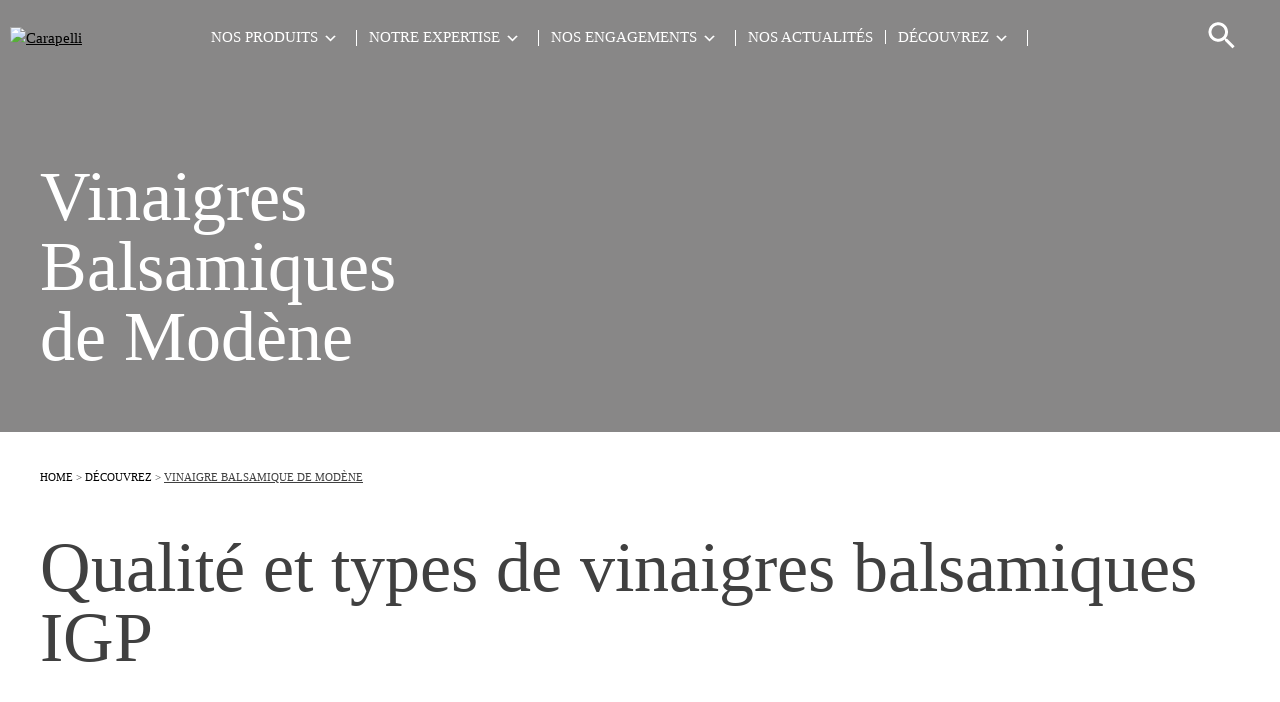

--- FILE ---
content_type: text/html; charset=UTF-8
request_url: https://carapelli.fr/types-balsamic-vinegar/
body_size: 28024
content:
<!doctype html>
<html lang="fr-FR">

<head>
	<meta name="google-site-verification" content="3FUO125DbYqUEBecwziovSAwam9-MvIOBfnZtga2qgg" />
	<!-- Start cookieyes banner -->
	<script id="cookieyes" type="text/javascript" src="https://cdn-cookieyes.com/client_data/9763f041d53b0fa0073a3cba/script.js"></script> <!-- End cookieyes banner -->
	<!-- Google Tag Manager -->
	<script>
		(function(w, d, s, l, i) {
			w[l] = w[l] || [];
			w[l].push({
				'gtm.start': new Date().getTime(),
				event: 'gtm.js'
			});
			var f = d.getElementsByTagName(s)[0],
				j = d.createElement(s),
				dl = l != 'dataLayer' ? '&l=' + l : '';
			j.async = true;
			j.src =
				'https://www.googletagmanager.com/gtm.js?id=' + i + dl;
			f.parentNode.insertBefore(j, f);
		})(window, document, 'script', 'dataLayer', 'GTM-W5BP7CQ');
	</script>
	<!-- End Google Tag Manager -->
	<meta charset="UTF-8">
	<meta name="viewport" content="width=device-width, initial-scale=1">
	<link rel="profile" href="https://gmpg.org/xfn/11">

	<meta name='robots' content='index, follow, max-image-preview:large, max-snippet:-1, max-video-preview:-1' />
	<style>img:is([sizes="auto" i], [sizes^="auto," i]) { contain-intrinsic-size: 3000px 1500px }</style>
	
	<!-- This site is optimized with the Yoast SEO plugin v26.2 - https://yoast.com/wordpress/plugins/seo/ -->
	<title>Learn - Carapelli</title>
	<meta name="description" content="Explorez les différents types de vinaigre balsamique avec Carapelli. Des saveurs riches et variées pour accompagner et sublimer tous vos plats." />
	<link rel="canonical" href="https://carapelli.fr/types-balsamic-vinegar/" />
	<meta property="og:locale" content="fr_FR" />
	<meta property="og:type" content="article" />
	<meta property="og:title" content="Learn - Carapelli" />
	<meta property="og:description" content="Explorez les différents types de vinaigre balsamique avec Carapelli. Des saveurs riches et variées pour accompagner et sublimer tous vos plats." />
	<meta property="og:url" content="https://carapelli.fr/types-balsamic-vinegar/" />
	<meta property="og:site_name" content="Carapelli" />
	<meta property="article:modified_time" content="2021-09-03T08:20:25+00:00" />
	<meta name="twitter:card" content="summary_large_image" />
	<script type="application/ld+json" class="yoast-schema-graph">{"@context":"https://schema.org","@graph":[{"@type":"WebPage","@id":"https://carapelli.fr/types-balsamic-vinegar/","url":"https://carapelli.fr/types-balsamic-vinegar/","name":"Learn - Carapelli","isPartOf":{"@id":"https://carapelli.fr/#website"},"datePublished":"2021-08-19T17:09:08+00:00","dateModified":"2021-09-03T08:20:25+00:00","description":"Explorez les différents types de vinaigre balsamique avec Carapelli. Des saveurs riches et variées pour accompagner et sublimer tous vos plats.","breadcrumb":{"@id":"https://carapelli.fr/types-balsamic-vinegar/#breadcrumb"},"inLanguage":"fr-FR","potentialAction":[{"@type":"ReadAction","target":["https://carapelli.fr/types-balsamic-vinegar/"]}]},{"@type":"BreadcrumbList","@id":"https://carapelli.fr/types-balsamic-vinegar/#breadcrumb","itemListElement":[{"@type":"ListItem","position":1,"name":"Home","item":"https://carapelli.fr/"},{"@type":"ListItem","position":2,"name":"Learn"}]},{"@type":"WebSite","@id":"https://carapelli.fr/#website","url":"https://carapelli.fr/","name":"Carapelli","description":"Notre terre est la Toscane et nous avons un savoir-faire de plus de 125 ans dans le monde de l’huile d’olive Vierge Extra.","publisher":{"@id":"https://carapelli.fr/#organization"},"potentialAction":[{"@type":"SearchAction","target":{"@type":"EntryPoint","urlTemplate":"https://carapelli.fr/?s={search_term_string}"},"query-input":{"@type":"PropertyValueSpecification","valueRequired":true,"valueName":"search_term_string"}}],"inLanguage":"fr-FR"},{"@type":"Organization","@id":"https://carapelli.fr/#organization","name":"Carapelli","url":"https://carapelli.fr/","logo":{"@type":"ImageObject","inLanguage":"fr-FR","@id":"https://carapelli.fr/#/schema/logo/image/","url":"https://carapelli.fr/wp-content/uploads/2021/11/cropped-logo_carapelli_new-2.png","contentUrl":"https://carapelli.fr/wp-content/uploads/2021/11/cropped-logo_carapelli_new-2.png","width":170,"height":76,"caption":"Carapelli"},"image":{"@id":"https://carapelli.fr/#/schema/logo/image/"}}]}</script>
	<!-- / Yoast SEO plugin. -->


<link rel='dns-prefetch' href='//code.jquery.com' />
<link rel='dns-prefetch' href='//cdn.jsdelivr.net' />
<link rel='dns-prefetch' href='//fonts.googleapis.com' />
<link rel='dns-prefetch' href='//use.fontawesome.com' />
<link rel="alternate" type="application/rss+xml" title="Carapelli &raquo; Flux" href="https://carapelli.fr/feed/" />
<link rel="alternate" type="application/rss+xml" title="Carapelli &raquo; Flux des commentaires" href="https://carapelli.fr/comments/feed/" />
<script>
window._wpemojiSettings = {"baseUrl":"https:\/\/s.w.org\/images\/core\/emoji\/16.0.1\/72x72\/","ext":".png","svgUrl":"https:\/\/s.w.org\/images\/core\/emoji\/16.0.1\/svg\/","svgExt":".svg","source":{"concatemoji":"https:\/\/carapelli.fr\/wp-includes\/js\/wp-emoji-release.min.js?ver=6.8.3"}};
/*! This file is auto-generated */
!function(s,n){var o,i,e;function c(e){try{var t={supportTests:e,timestamp:(new Date).valueOf()};sessionStorage.setItem(o,JSON.stringify(t))}catch(e){}}function p(e,t,n){e.clearRect(0,0,e.canvas.width,e.canvas.height),e.fillText(t,0,0);var t=new Uint32Array(e.getImageData(0,0,e.canvas.width,e.canvas.height).data),a=(e.clearRect(0,0,e.canvas.width,e.canvas.height),e.fillText(n,0,0),new Uint32Array(e.getImageData(0,0,e.canvas.width,e.canvas.height).data));return t.every(function(e,t){return e===a[t]})}function u(e,t){e.clearRect(0,0,e.canvas.width,e.canvas.height),e.fillText(t,0,0);for(var n=e.getImageData(16,16,1,1),a=0;a<n.data.length;a++)if(0!==n.data[a])return!1;return!0}function f(e,t,n,a){switch(t){case"flag":return n(e,"\ud83c\udff3\ufe0f\u200d\u26a7\ufe0f","\ud83c\udff3\ufe0f\u200b\u26a7\ufe0f")?!1:!n(e,"\ud83c\udde8\ud83c\uddf6","\ud83c\udde8\u200b\ud83c\uddf6")&&!n(e,"\ud83c\udff4\udb40\udc67\udb40\udc62\udb40\udc65\udb40\udc6e\udb40\udc67\udb40\udc7f","\ud83c\udff4\u200b\udb40\udc67\u200b\udb40\udc62\u200b\udb40\udc65\u200b\udb40\udc6e\u200b\udb40\udc67\u200b\udb40\udc7f");case"emoji":return!a(e,"\ud83e\udedf")}return!1}function g(e,t,n,a){var r="undefined"!=typeof WorkerGlobalScope&&self instanceof WorkerGlobalScope?new OffscreenCanvas(300,150):s.createElement("canvas"),o=r.getContext("2d",{willReadFrequently:!0}),i=(o.textBaseline="top",o.font="600 32px Arial",{});return e.forEach(function(e){i[e]=t(o,e,n,a)}),i}function t(e){var t=s.createElement("script");t.src=e,t.defer=!0,s.head.appendChild(t)}"undefined"!=typeof Promise&&(o="wpEmojiSettingsSupports",i=["flag","emoji"],n.supports={everything:!0,everythingExceptFlag:!0},e=new Promise(function(e){s.addEventListener("DOMContentLoaded",e,{once:!0})}),new Promise(function(t){var n=function(){try{var e=JSON.parse(sessionStorage.getItem(o));if("object"==typeof e&&"number"==typeof e.timestamp&&(new Date).valueOf()<e.timestamp+604800&&"object"==typeof e.supportTests)return e.supportTests}catch(e){}return null}();if(!n){if("undefined"!=typeof Worker&&"undefined"!=typeof OffscreenCanvas&&"undefined"!=typeof URL&&URL.createObjectURL&&"undefined"!=typeof Blob)try{var e="postMessage("+g.toString()+"("+[JSON.stringify(i),f.toString(),p.toString(),u.toString()].join(",")+"));",a=new Blob([e],{type:"text/javascript"}),r=new Worker(URL.createObjectURL(a),{name:"wpTestEmojiSupports"});return void(r.onmessage=function(e){c(n=e.data),r.terminate(),t(n)})}catch(e){}c(n=g(i,f,p,u))}t(n)}).then(function(e){for(var t in e)n.supports[t]=e[t],n.supports.everything=n.supports.everything&&n.supports[t],"flag"!==t&&(n.supports.everythingExceptFlag=n.supports.everythingExceptFlag&&n.supports[t]);n.supports.everythingExceptFlag=n.supports.everythingExceptFlag&&!n.supports.flag,n.DOMReady=!1,n.readyCallback=function(){n.DOMReady=!0}}).then(function(){return e}).then(function(){var e;n.supports.everything||(n.readyCallback(),(e=n.source||{}).concatemoji?t(e.concatemoji):e.wpemoji&&e.twemoji&&(t(e.twemoji),t(e.wpemoji)))}))}((window,document),window._wpemojiSettings);
</script>
<link rel='stylesheet' id='sbi_styles-css' href='https://carapelli.fr/wp-content/plugins/instagram-feed/css/sbi-styles.min.css?ver=6.9.1' media='all' />
<style id='wp-emoji-styles-inline-css'>

	img.wp-smiley, img.emoji {
		display: inline !important;
		border: none !important;
		box-shadow: none !important;
		height: 1em !important;
		width: 1em !important;
		margin: 0 0.07em !important;
		vertical-align: -0.1em !important;
		background: none !important;
		padding: 0 !important;
	}
</style>
<link rel='stylesheet' id='wp-block-library-css' href='https://carapelli.fr/wp-includes/css/dist/block-library/style.min.css?ver=6.8.3' media='all' />
<style id='classic-theme-styles-inline-css'>
/*! This file is auto-generated */
.wp-block-button__link{color:#fff;background-color:#32373c;border-radius:9999px;box-shadow:none;text-decoration:none;padding:calc(.667em + 2px) calc(1.333em + 2px);font-size:1.125em}.wp-block-file__button{background:#32373c;color:#fff;text-decoration:none}
</style>
<link rel='stylesheet' id='html5-player-vimeo-style-css' href='https://carapelli.fr/wp-content/plugins/html5-video-player/build/blocks/view.css?ver=6.8.3' media='all' />
<link rel='stylesheet' id='wp-components-css' href='https://carapelli.fr/wp-includes/css/dist/components/style.min.css?ver=6.8.3' media='all' />
<link rel='stylesheet' id='wp-preferences-css' href='https://carapelli.fr/wp-includes/css/dist/preferences/style.min.css?ver=6.8.3' media='all' />
<link rel='stylesheet' id='wp-block-editor-css' href='https://carapelli.fr/wp-includes/css/dist/block-editor/style.min.css?ver=6.8.3' media='all' />
<link rel='stylesheet' id='popup-maker-block-library-style-css' href='https://carapelli.fr/wp-content/plugins/popup-maker/dist/packages/block-library-style.css?ver=dbea705cfafe089d65f1' media='all' />
<style id='global-styles-inline-css'>
:root{--wp--preset--aspect-ratio--square: 1;--wp--preset--aspect-ratio--4-3: 4/3;--wp--preset--aspect-ratio--3-4: 3/4;--wp--preset--aspect-ratio--3-2: 3/2;--wp--preset--aspect-ratio--2-3: 2/3;--wp--preset--aspect-ratio--16-9: 16/9;--wp--preset--aspect-ratio--9-16: 9/16;--wp--preset--color--black: #000000;--wp--preset--color--cyan-bluish-gray: #abb8c3;--wp--preset--color--white: #ffffff;--wp--preset--color--pale-pink: #f78da7;--wp--preset--color--vivid-red: #cf2e2e;--wp--preset--color--luminous-vivid-orange: #ff6900;--wp--preset--color--luminous-vivid-amber: #fcb900;--wp--preset--color--light-green-cyan: #7bdcb5;--wp--preset--color--vivid-green-cyan: #00d084;--wp--preset--color--pale-cyan-blue: #8ed1fc;--wp--preset--color--vivid-cyan-blue: #0693e3;--wp--preset--color--vivid-purple: #9b51e0;--wp--preset--gradient--vivid-cyan-blue-to-vivid-purple: linear-gradient(135deg,rgba(6,147,227,1) 0%,rgb(155,81,224) 100%);--wp--preset--gradient--light-green-cyan-to-vivid-green-cyan: linear-gradient(135deg,rgb(122,220,180) 0%,rgb(0,208,130) 100%);--wp--preset--gradient--luminous-vivid-amber-to-luminous-vivid-orange: linear-gradient(135deg,rgba(252,185,0,1) 0%,rgba(255,105,0,1) 100%);--wp--preset--gradient--luminous-vivid-orange-to-vivid-red: linear-gradient(135deg,rgba(255,105,0,1) 0%,rgb(207,46,46) 100%);--wp--preset--gradient--very-light-gray-to-cyan-bluish-gray: linear-gradient(135deg,rgb(238,238,238) 0%,rgb(169,184,195) 100%);--wp--preset--gradient--cool-to-warm-spectrum: linear-gradient(135deg,rgb(74,234,220) 0%,rgb(151,120,209) 20%,rgb(207,42,186) 40%,rgb(238,44,130) 60%,rgb(251,105,98) 80%,rgb(254,248,76) 100%);--wp--preset--gradient--blush-light-purple: linear-gradient(135deg,rgb(255,206,236) 0%,rgb(152,150,240) 100%);--wp--preset--gradient--blush-bordeaux: linear-gradient(135deg,rgb(254,205,165) 0%,rgb(254,45,45) 50%,rgb(107,0,62) 100%);--wp--preset--gradient--luminous-dusk: linear-gradient(135deg,rgb(255,203,112) 0%,rgb(199,81,192) 50%,rgb(65,88,208) 100%);--wp--preset--gradient--pale-ocean: linear-gradient(135deg,rgb(255,245,203) 0%,rgb(182,227,212) 50%,rgb(51,167,181) 100%);--wp--preset--gradient--electric-grass: linear-gradient(135deg,rgb(202,248,128) 0%,rgb(113,206,126) 100%);--wp--preset--gradient--midnight: linear-gradient(135deg,rgb(2,3,129) 0%,rgb(40,116,252) 100%);--wp--preset--font-size--small: 13px;--wp--preset--font-size--medium: 20px;--wp--preset--font-size--large: 36px;--wp--preset--font-size--x-large: 42px;--wp--preset--spacing--20: 0.44rem;--wp--preset--spacing--30: 0.67rem;--wp--preset--spacing--40: 1rem;--wp--preset--spacing--50: 1.5rem;--wp--preset--spacing--60: 2.25rem;--wp--preset--spacing--70: 3.38rem;--wp--preset--spacing--80: 5.06rem;--wp--preset--shadow--natural: 6px 6px 9px rgba(0, 0, 0, 0.2);--wp--preset--shadow--deep: 12px 12px 50px rgba(0, 0, 0, 0.4);--wp--preset--shadow--sharp: 6px 6px 0px rgba(0, 0, 0, 0.2);--wp--preset--shadow--outlined: 6px 6px 0px -3px rgba(255, 255, 255, 1), 6px 6px rgba(0, 0, 0, 1);--wp--preset--shadow--crisp: 6px 6px 0px rgba(0, 0, 0, 1);}:where(.is-layout-flex){gap: 0.5em;}:where(.is-layout-grid){gap: 0.5em;}body .is-layout-flex{display: flex;}.is-layout-flex{flex-wrap: wrap;align-items: center;}.is-layout-flex > :is(*, div){margin: 0;}body .is-layout-grid{display: grid;}.is-layout-grid > :is(*, div){margin: 0;}:where(.wp-block-columns.is-layout-flex){gap: 2em;}:where(.wp-block-columns.is-layout-grid){gap: 2em;}:where(.wp-block-post-template.is-layout-flex){gap: 1.25em;}:where(.wp-block-post-template.is-layout-grid){gap: 1.25em;}.has-black-color{color: var(--wp--preset--color--black) !important;}.has-cyan-bluish-gray-color{color: var(--wp--preset--color--cyan-bluish-gray) !important;}.has-white-color{color: var(--wp--preset--color--white) !important;}.has-pale-pink-color{color: var(--wp--preset--color--pale-pink) !important;}.has-vivid-red-color{color: var(--wp--preset--color--vivid-red) !important;}.has-luminous-vivid-orange-color{color: var(--wp--preset--color--luminous-vivid-orange) !important;}.has-luminous-vivid-amber-color{color: var(--wp--preset--color--luminous-vivid-amber) !important;}.has-light-green-cyan-color{color: var(--wp--preset--color--light-green-cyan) !important;}.has-vivid-green-cyan-color{color: var(--wp--preset--color--vivid-green-cyan) !important;}.has-pale-cyan-blue-color{color: var(--wp--preset--color--pale-cyan-blue) !important;}.has-vivid-cyan-blue-color{color: var(--wp--preset--color--vivid-cyan-blue) !important;}.has-vivid-purple-color{color: var(--wp--preset--color--vivid-purple) !important;}.has-black-background-color{background-color: var(--wp--preset--color--black) !important;}.has-cyan-bluish-gray-background-color{background-color: var(--wp--preset--color--cyan-bluish-gray) !important;}.has-white-background-color{background-color: var(--wp--preset--color--white) !important;}.has-pale-pink-background-color{background-color: var(--wp--preset--color--pale-pink) !important;}.has-vivid-red-background-color{background-color: var(--wp--preset--color--vivid-red) !important;}.has-luminous-vivid-orange-background-color{background-color: var(--wp--preset--color--luminous-vivid-orange) !important;}.has-luminous-vivid-amber-background-color{background-color: var(--wp--preset--color--luminous-vivid-amber) !important;}.has-light-green-cyan-background-color{background-color: var(--wp--preset--color--light-green-cyan) !important;}.has-vivid-green-cyan-background-color{background-color: var(--wp--preset--color--vivid-green-cyan) !important;}.has-pale-cyan-blue-background-color{background-color: var(--wp--preset--color--pale-cyan-blue) !important;}.has-vivid-cyan-blue-background-color{background-color: var(--wp--preset--color--vivid-cyan-blue) !important;}.has-vivid-purple-background-color{background-color: var(--wp--preset--color--vivid-purple) !important;}.has-black-border-color{border-color: var(--wp--preset--color--black) !important;}.has-cyan-bluish-gray-border-color{border-color: var(--wp--preset--color--cyan-bluish-gray) !important;}.has-white-border-color{border-color: var(--wp--preset--color--white) !important;}.has-pale-pink-border-color{border-color: var(--wp--preset--color--pale-pink) !important;}.has-vivid-red-border-color{border-color: var(--wp--preset--color--vivid-red) !important;}.has-luminous-vivid-orange-border-color{border-color: var(--wp--preset--color--luminous-vivid-orange) !important;}.has-luminous-vivid-amber-border-color{border-color: var(--wp--preset--color--luminous-vivid-amber) !important;}.has-light-green-cyan-border-color{border-color: var(--wp--preset--color--light-green-cyan) !important;}.has-vivid-green-cyan-border-color{border-color: var(--wp--preset--color--vivid-green-cyan) !important;}.has-pale-cyan-blue-border-color{border-color: var(--wp--preset--color--pale-cyan-blue) !important;}.has-vivid-cyan-blue-border-color{border-color: var(--wp--preset--color--vivid-cyan-blue) !important;}.has-vivid-purple-border-color{border-color: var(--wp--preset--color--vivid-purple) !important;}.has-vivid-cyan-blue-to-vivid-purple-gradient-background{background: var(--wp--preset--gradient--vivid-cyan-blue-to-vivid-purple) !important;}.has-light-green-cyan-to-vivid-green-cyan-gradient-background{background: var(--wp--preset--gradient--light-green-cyan-to-vivid-green-cyan) !important;}.has-luminous-vivid-amber-to-luminous-vivid-orange-gradient-background{background: var(--wp--preset--gradient--luminous-vivid-amber-to-luminous-vivid-orange) !important;}.has-luminous-vivid-orange-to-vivid-red-gradient-background{background: var(--wp--preset--gradient--luminous-vivid-orange-to-vivid-red) !important;}.has-very-light-gray-to-cyan-bluish-gray-gradient-background{background: var(--wp--preset--gradient--very-light-gray-to-cyan-bluish-gray) !important;}.has-cool-to-warm-spectrum-gradient-background{background: var(--wp--preset--gradient--cool-to-warm-spectrum) !important;}.has-blush-light-purple-gradient-background{background: var(--wp--preset--gradient--blush-light-purple) !important;}.has-blush-bordeaux-gradient-background{background: var(--wp--preset--gradient--blush-bordeaux) !important;}.has-luminous-dusk-gradient-background{background: var(--wp--preset--gradient--luminous-dusk) !important;}.has-pale-ocean-gradient-background{background: var(--wp--preset--gradient--pale-ocean) !important;}.has-electric-grass-gradient-background{background: var(--wp--preset--gradient--electric-grass) !important;}.has-midnight-gradient-background{background: var(--wp--preset--gradient--midnight) !important;}.has-small-font-size{font-size: var(--wp--preset--font-size--small) !important;}.has-medium-font-size{font-size: var(--wp--preset--font-size--medium) !important;}.has-large-font-size{font-size: var(--wp--preset--font-size--large) !important;}.has-x-large-font-size{font-size: var(--wp--preset--font-size--x-large) !important;}
:where(.wp-block-post-template.is-layout-flex){gap: 1.25em;}:where(.wp-block-post-template.is-layout-grid){gap: 1.25em;}
:where(.wp-block-columns.is-layout-flex){gap: 2em;}:where(.wp-block-columns.is-layout-grid){gap: 2em;}
:root :where(.wp-block-pullquote){font-size: 1.5em;line-height: 1.6;}
</style>
<link rel='stylesheet' id='contact-form-7-css' href='https://carapelli.fr/wp-content/plugins/contact-form-7/includes/css/styles.css?ver=6.1.3' media='all' />
<link rel='stylesheet' id='rmp-material-icons-css' href='https://fonts.googleapis.com/icon?family=Material+Icons&#038;display=auto&#038;ver=4.3.2' media='all' />
<link rel='stylesheet' id='rmp-font-awesome-css' href='https://use.fontawesome.com/releases/v5.13.0/css/all.css?ver=4.3.2' media='all' />
<link rel='stylesheet' id='rmp-glyph-icons-css' href='https://carapelli.fr/wp-content/plugins/responsive-menu-pro/v4.0.0/assets/admin/scss/glyphicons.css?ver=4.3.2' media='all' />
<link rel='stylesheet' id='dashicons-css' href='https://carapelli.fr/wp-includes/css/dashicons.min.css?ver=6.8.3' media='all' />
<link rel='stylesheet' id='rmp-menu-dynamic-styles-css' href='https://carapelli.fr/wp-content/uploads/rmp-menu/css/rmp-menu.css?ver=378' media='all' />
<link rel='stylesheet' id='ivory-search-styles-css' href='https://carapelli.fr/wp-content/plugins/add-search-to-menu-premium/public/css/ivory-search.min.css?ver=5.5.7' media='all' />
<link rel='stylesheet' id='search-filter-plugin-styles-css' href='https://carapelli.fr/wp-content/plugins/search-filter-pro/public/assets/css/search-filter.min.css?ver=2.5.21' media='all' />
<link rel='stylesheet' id='carapelli_com-style-css' href='https://carapelli.fr/wp-content/themes/carapelli_com/style.css?ver=1.0.0' media='all' />
<link rel='stylesheet' id='custom_r-css' href='https://carapelli.fr/wp-content/themes/carapelli_com/css/custom_r.css?ver=6.8.3' media='all' />
<link rel='stylesheet' id='custom_m-css' href='https://carapelli.fr/wp-content/themes/carapelli_com/css/custom_m.css?ver=6.8.3' media='all' />
<link rel='stylesheet' id='custom_mt-css' href='https://carapelli.fr/wp-content/themes/carapelli_com/css/custom_mt.css?ver=6.8.3' media='all' />
<link rel='stylesheet' id='custom_av-css' href='https://carapelli.fr/wp-content/themes/carapelli_com/css/custom_av.css?ver=6.8.3' media='all' />
<link rel='stylesheet' id='style-sass-css' href='https://carapelli.fr/wp-content/themes/carapelli_com/sass/style-sass.css?ver=6.8.3' media='all' />
<link rel='stylesheet' id='Bodoni Moda-css' href='https://fonts.googleapis.com/css2?family=Bodoni+Moda%3Aital%2Cwght%400%2C400%3B0%2C500%3B0%2C600%3B0%2C700%3B0%2C800%3B0%2C900%3B1%2C400%3B1%2C500%3B1%2C600%3B1%2C700%3B1%2C800%3B1%2C900&#038;display=swap&#038;ver=6.8.3' media='all' />
<link rel='stylesheet' id='dashicons-style-css' href='https://carapelli.fr/wp-includes/css/dashicons.min.css?ver=6.8.3' media='all' />
<link rel='stylesheet' id='latest-posts-style-css' href='https://carapelli.fr/wp-content/plugins/latest-posts/assets/css/style.css?ver=1.4.4' media='all' />
<link rel='stylesheet' id='font-awesome-css' href='https://carapelli.fr/wp-content/plugins/popup-anything-on-click/assets/css/font-awesome.min.css?ver=2.8.9' media='all' />
<link rel='stylesheet' id='popupaoc-public-style-css' href='https://carapelli.fr/wp-content/plugins/popup-anything-on-click/assets/css/popupaoc-public.css?ver=2.8.9' media='all' />
<link rel='stylesheet' id='wf-offer-main-style-css' href='https://carapelli.fr/wp-content/plugins/carapelli-offers/assets/css/wf-carapelli-offer-main.css?ver=6.8.3' media='all' />
<script src="https://code.jquery.com/jquery-3.6.0.min.js?ver=6.8.3" id="wf-jquery-script-js"></script>
<script src="//cdn.jsdelivr.net/npm/sweetalert2@11?ver=6.8.3" id="wf-swal-script-js"></script>
<script src="https://carapelli.fr/wp-content/plugins/carapelli-offers/assets/js/wf-carapelli-offer-main.js?ver=6.8.3" id="wf-offer-main-script-js"></script>
<script src="https://carapelli.fr/wp-includes/js/jquery/jquery.min.js?ver=3.7.1" id="jquery-core-js"></script>
<script src="https://carapelli.fr/wp-includes/js/jquery/jquery-migrate.min.js?ver=3.4.1" id="jquery-migrate-js"></script>
<script src="https://carapelli.fr/wp-content/plugins/related-posts-thumbnails/assets/js/front.min.js?ver=4.3.1" id="rpt_front_style-js"></script>
<script src="https://carapelli.fr/wp-content/plugins/related-posts-thumbnails/assets/js/lazy-load.js?ver=4.3.1" id="rpt-lazy-load-js"></script>
<script id="search-filter-plugin-build-js-extra">
var SF_LDATA = {"ajax_url":"https:\/\/carapelli.fr\/wp-admin\/admin-ajax.php","home_url":"https:\/\/carapelli.fr\/","extensions":[]};
</script>
<script src="https://carapelli.fr/wp-content/plugins/search-filter-pro/public/assets/js/search-filter-build.min.js?ver=2.5.21" id="search-filter-plugin-build-js"></script>
<script src="https://carapelli.fr/wp-content/plugins/search-filter-pro/public/assets/js/chosen.jquery.min.js?ver=2.5.21" id="search-filter-plugin-chosen-js"></script>
<script src="https://carapelli.fr/wp-content/themes/carapelli_com/js/custom.js?ver=6.8.3" id="custom-js-js"></script>
<script src="https://carapelli.fr/wp-content/themes/carapelli_com/js/jquery.isonscreen.min.js?ver=6.8.3" id="isonscreen-js-js"></script>
<link rel="https://api.w.org/" href="https://carapelli.fr/wp-json/" /><link rel="alternate" title="JSON" type="application/json" href="https://carapelli.fr/wp-json/wp/v2/pages/1132" /><link rel='shortlink' href='https://carapelli.fr/?p=1132' />
<link rel="alternate" title="oEmbed (JSON)" type="application/json+oembed" href="https://carapelli.fr/wp-json/oembed/1.0/embed?url=https%3A%2F%2Fcarapelli.fr%2Ftypes-balsamic-vinegar%2F" />
<link rel="alternate" title="oEmbed (XML)" type="text/xml+oembed" href="https://carapelli.fr/wp-json/oembed/1.0/embed?url=https%3A%2F%2Fcarapelli.fr%2Ftypes-balsamic-vinegar%2F&#038;format=xml" />
 <style> #h5vpQuickPlayer { width: 100%; max-width: 100%; margin: 0 auto; } </style>   <script>
    var currentTime = "20:48:53";
    var dateCureent = "2025-11-10";
    console.log(dateCureent, 'dateCureent');
    console.log(currentTime, 'currentTime');
  var data =  null;
  console.log(data, 'data');
  var siteUrl = "https://carapelli.fr";
  var pluginUrl = "https://carapelli.fr/wp-content/plugins/carapelli-offers";
  var countd = 1 ;
    document.addEventListener( 'wpcf7submit', function( e ) {
      
        e.preventDefault();
         e.stopImmediatePropagation();
      if(countd === 1){

    
      console.log(countd++, 'doble count');
      //count++;
      
       console.log(e.detail.contactFormId, 'formid');
      console.log(e.detail.containerPostId , 'conatiner post id');
      $('.animation').css('animation', 'unset');
      $('.animation').css('animation-iteration-count', 'unset');
      $.fn.animateRotate = function(angle, duration, easing, complete) {
      var args = $.speed(duration, easing, complete);
      var step = args.step;
      return this.each(function(i, e) {
      args.complete = $.proxy(args.complete, e);
      args.step = function(now) {
        $.style(e, 'transform', 'rotate(' + now + 'deg)');      
        if (step) return step.apply(e, arguments);
      };

      $({deg: 0}).animate({deg: angle}, args);

      });
    }
     var elem = $(".dish-top");
     var currentPosition = elem.position();     
     elem.animate({top: "-100", left: "-160"},500);
     $(".dish-top").animateRotate(-45);
    var looseorwinn = 'loose';
    //var flg = false;
    //var date = new Date();
    //let CurrentParisTime = "";
    //let CurrentParisDate = "";
   // console.log(CurrentParisTime, "CurrentParisTime");
    //for(var i=0; i<=data.length; i++){
      
      //if (data.length != 0) {
       // console.log(data[i][CurrentParisDate], "data[i][CurrentParisDate]");
      if(data != null){

      looseorwinn = 'win';
      //flg= true;
        $.ajax({
         type : "post",
         dataType : "json",
          async: false,
         url : siteUrl+'/wp-admin/admin-ajax.php',
         data : {action: "update_cf7_data_record_table", winMsg: looseorwinn, formId: e.detail.contactFormId },
         success: function(response) {
          console.log('win');
         }
        });
  
        
        const errorMsg = document.getElementsByClassName("offer-response-msg");
        errorMsg[0].innerHTML = '<div class="box1-image" bis_skin_checked="1"><img id="response-img" src="'+pluginUrl+'/assets/images/gagage-image.png"><div class="bottom-image-text"><h2>BRAVO, VOUS AVEZ GAGNÉ UN ATELIER CUISINE</h2> <h2>AVEC LE CHEF GIANMARCO GORNI.</h2><p><span>Si votre preuve d\'achat est validée, vous recevrez dans les prochains jours un premier mail de confirmation vous indiquant la date à laquelle vous serez informé du jour et de l\'heure de l\'atelier. A la fin du jeu, un deuxième mail vous indiquera si vous réaliserez cet atelier en vision ou en présentiel à Paris qui pourra avoir lieu entre le 15 octobre et le 31 décembre 2022. Vous aurez alors 8 jours pour confirmer votre présence.</span></p><h4>Encore toutes nos félicitations.</h4></div></div>';
  //             document.getElementById('step3').style.display = 'block'; 
        setTimeout(function (){
            $('#step2').fadeOut();
           $('#step3').fadeIn();
         }, 1000);
        setTimeout(function (){
          $('.bottom-image-text').css('display', 'block');
          $("#response-img").animate({
            width: "230px"
          });
          $('.bottom-image-text').css('animation', 'slide-up 1.5s');
        }, 3000);
        document.cookie = "WinOrLoose=win";
        
       
      }else if(data == null){
             console.log(data, 'flgdata');
        //if(flg === false &&  looseorwinn == 'loose'){
          $.ajax({
           type : "post",
           dataType : "json",
            async: false,
           url : siteUrl+'/wp-admin/admin-ajax.php',
           data : {action: "update_cf7_data_record_table", winMsg: looseorwinn, formId: e.detail.contactFormId },
           success: function(response) {
            console.log('loose', looseorwinn);
           }
          });
        //Cookies.set('WinOrLoose', 'loose');
          document.cookie = "WinOrLoose=loose";
          const errorMsg = document.getElementsByClassName("offer-response-msg");
          errorMsg[0].innerHTML = '<div class="box1-image box2-image" bis_skin_checked="1"><img id="response-img" src="'+pluginUrl+'/assets/images/dish-image.png"><p></p><h2>RETENTEZ-VITE VOTRE CHANCE</h2><p><span>lors de votre prochain achat d’une bouteille d’huile d’olive Vierge Extra Carapelli de la gamme non bio ou bio.</span></p></div>';
          setTimeout(function (){
              $('#step2').fadeOut();
             $('#step3').fadeIn();
           }, 1000);
          setTimeout(function (){
            $('.bottom-image-text').css('display', 'block');
            $("#response-img").animate({
              width: "230px"
            });
            $('.bottom-image-text').css('animation', 'slide-up 1.5s');
          }, 3000);
        //}
      }


    //}
    // if( looseorwinn == 'win'){
    //   break;
    // }
  //}

  // for(var i=0; i<=data.length; i++){
      
  //     if (data[i][CurrentParisDate]) {
  //       //console.log(data[i][CurrentParisDate], "data[i][CurrentParisDate]");
  //     if(data[i][CurrentParisDate] != CurrentParisTime){
  //            console.log(flg, 'flg');
  //       if(flg === false){
  //         $.ajax({
  //          type : "post",
  //          dataType : "json",
  //          url : siteUrl+'/wp-admin/admin-ajax.php',
  //          data : {action: "update_cf7_data_record_table", winMsg: looseorwinn, currTime: CurrentParisTime, formId: e.detail.contactFormId },
  //          success: function(response) {
  //           console.log('loose', looseorwinn);
  //          }
  //         });
  //       //Cookies.set('WinOrLoose', 'loose');
  //         document.cookie = "WinOrLoose=loose";
  //         const errorMsg = document.getElementsByClassName("offer-response-msg");
  //         errorMsg[0].innerHTML = '<div class="box1-image box2-image" bis_skin_checked="1"><img id="response-img" src="'+pluginUrl+'/assets/images/dish-image.png"><p></p><h2>RETENTEZ-VITE VOTRE CHANCE</h2><p><span>lors de votre prochain achat d’une bouteille d’huile d’olive Vierge Extra Carapelli de la gamme non bio ou bio.</span></p></div>';
  //         setTimeout(function (){
  //             $('#step2').fadeOut();
  //            $('#step3').fadeIn();
  //          }, 1000);
  //         setTimeout(function (){
  //           $('.bottom-image-text').css('display', 'block');
  //           $("#response-img").animate({
  //             width: "230px"
  //           });
  //           $('.bottom-image-text').css('animation', 'slide-up 1.5s');
  //         }, 3000);
  //       }
  //  // }
  //     }
  //   }
  // }
  // console.log(looseorwinn);
  //    if(looseorwinn == 'win'){
        
  //    }
  }
        
  }, false );
    
    document.addEventListener( 'wpcf7invalid', function( e ) {
      $('.animation').css('animation', 'unset');
        $('.animation').css('animation-iteration-count', 'unset');

    }, false );
    
    // validate the input type file if selected file is greater or not
    jQuery(document).ready(function($) {
      $('div.bottom-img .animation').on('click', function(){
        const file = $('.wpcf7-file');
        $('.custom-input').css('border', 'unset');
        // Check if any file is selected.
        if(file[0].files[0].size > 2000000){
          Swal.fire({
            icon: 'info',
            html:
            'Selected <b>file size</b>, must be smaller than <b>2 MB</b>',
            showCloseButton: true,
          });
          $('.animation').css('animation', 'unset');
          $('.animation').css('animation-iteration-count', 'unset');
          $('.custom-input').css('border', '1px solid red');
        }  
      });
    });
   </script>
<style type="text/css">
  
  .page-id-3946 header#masthead {
    background: rgba(172, 183, 44, 0.9) !important;
    height: 113px;
}
</style>
        <style>
            #related_posts_thumbnails li {
                border-right: 1px solid #dddddd;
                background-color: #ffffff            }

            #related_posts_thumbnails li:hover {
                background-color: #eeeeee;
            }

            .relpost_content {
                font-size: 12px;
                color: #333333;
            }

            .relpost-block-single {
                background-color: #ffffff;
                border-right: 1px solid #dddddd;
                border-left: 1px solid #dddddd;
                margin-right: -1px;
            }

            .relpost-block-single:hover {
                background-color: #eeeeee;
            }
        </style>

        	<link rel="icon" type="/wp-content/uploads/2021/07/favicon.ico">
		<style type="text/css">
					.site-title,
			.site-description {
				position: absolute;
				clip: rect(1px, 1px, 1px, 1px);
				}
					</style>
		<link rel="icon" href="https://carapelli.fr/wp-content/uploads/2025/01/Favicon-Carapelli-FR-64x64.png" sizes="32x32" />
<link rel="icon" href="https://carapelli.fr/wp-content/uploads/2025/01/Favicon-Carapelli-FR.png" sizes="192x192" />
<link rel="apple-touch-icon" href="https://carapelli.fr/wp-content/uploads/2025/01/Favicon-Carapelli-FR.png" />
<meta name="msapplication-TileImage" content="https://carapelli.fr/wp-content/uploads/2025/01/Favicon-Carapelli-FR.png" />
		<style id="wp-custom-css">
			/*-- Header Titre Produit Classico Durable --*/
.postid-3769 .subtitulo-producto-item {
    margin-top:65px!important;
}

/* POP UP - Concours  */
#ouibounce-modal .modal {
    background-color: transparent!important;
}


	

.page-id-4135 .container {
    padding: 40px 40px 0;
    line-height: 1;
	
}
.page-id-4135 .breadcrumbs{
    text-decoration: underline;
    display: none;
}

/* Titres sections Homepage */
.titulotextointernohome a {
    line-height: 1!important;
	margin-bottom:10px
}
/* Background Page Transparence et Qualité */
.page-id-4251 .cuerpo-aprende-grid {
    line-height: 1;
    background-image: url(https://carapelli.fr/wp-content/uploads/2022/07/olives-background-Carapelli-scaled.jpg)!important;
    background-size: cover;
	  background-position: center;
	  background-repeat:no-repeat;
}

.page-id-4251 .breadcrumbs {
    display: none;
}

.page-id-4251 .cuerpo-aprende-grid {
    padding: 60px 10px 0px;
    line-height: 1;
}

/* Titre Header Page Page Transparence et Qualité */
@media screen and (min-width: 1440px) and (max-width:2880px) {
.page-id-4251 .titulo-estaticas h1 {
    margin-left: -38px!important;
}
	}
@media screen and (min-width: 1281px) and (max-width:1439px) {
.page-id-4251 .titulo-estaticas h1 {
    margin-left: -25px!important;
}
	}

@media screen and (min-width: 500px) and (max-width:1280px) {
.page-id-4251 .titulo-estaticas h1 {
    margin-left: 20px!important;
}
	}

/* Page Huile de cuisson */
.postid-4315 .marco-olivas-producto {
    display: none;
}

.postid-4315 .cuerpo-producto-fila3 .col3 img {
    width:100% !important;
}

.postid-4315 .bloque-titulos-producto {
	  margin-top:80px;
    width: 363px;
}


.postid-4315 section.cuerpo-producto-fila2 {
    background-repeat: no-repeat;
    display: none!important;
}

.postid-4315 section.cuerpo-producto-fila3 {
    background-repeat: no-repeat;
    display: none!important;
}

.postid-4315 section.carrusel{
    margin-top:-150px!important;
}

.huile-cuisson{
margin-top:-250px;
}


/* Velluto Page */
.postid-4363 .logo-igp {
    display: none!important;
}

.postid-4363 .bloque-titulos-producto {
    width: 45%;
    /* position: relative; */
}

.postid-4363 section.cuerpo-producto-fila2, .productos-template-producto-itinerante section.cuerpo-producto-fila2 {
    margin-bottom:0px;
	 display:none!important;
}

.postid-4363 .carrusel
{
    margin-top:-400px;
}
   
/* Product pages */
.menu-productos .menu-productos-principal {
    font-family: 'BodoniFLF';
    font-size: 33px;
    display: none;
}

@media screen and (max-width:880px) {
.page-id-25 .titulocaja1 {
    font-family: "Bodoni";
    font-size: 50px!important;
    font-weight: bold;
    line-height: 1;
    margin: 0;
}
.page-id-25.page-template-inicio .textocaaja1 p, .page-template-decouvrez h3 {
    font-size: 22px;
    font-family: "Bodoni";
    margin: 0;
}
}

@media screen and (min-width: 1100px) {
.bloc-1-durabilite {
  background-image: url("https://carapelli.fr/wp-content/uploads/2025/08/back-durabilite.png");
	display: flex;
	padding:30px;
}

.bloc-2-durabilite {
	display: flex;
	padding:30px;
	vertical-align:middle;
}

.bloc-3-durabilite {
	display: flex;
	padding:30px;
	vertical-align:middle;
}

.text-bloc-1-durabilite{
background: #fff; 
	padding: 0px 40px 20px 40px; 
	margin-left: 100px; 
	margin-right: 100px;
	vertical-align:middle;
}


.text-bloc-2-durabilite{
background: #fff; 
	padding: 0px 40px 20px 0px; 
	margin-right: 100px;
	width:550px;
}

.text-bloc-3-durabilite{
background: #fff; 
	padding: 0px 40px 20px 0px; 
	width:730px;
}

.title-durabilite{
font-family: BodoniFLF; font-size: 50px; font-weight: 500; line-height: 58px;}


.img-text-bloc-2{
	margin-top: 100px; 
	margin-right: 100px;}
	

.vid-text-bloc-3{
	margin-top: 100px; 
	margin-right: 100px;}
	}


@media screen and (max-width: 680px) {
.bloc-1-durabilite{
  background-image: url("https://carapelli.fr/wp-content/uploads/2025/08/back-durabilite.png");
	padding:20px;
	max-width:350px;
	width:100%!important;
}

.bloc-2-durabilite {
	padding:20px;
	max-width:350px;
	width:100%!important;
}

.bloc-3-durabilite {
	padding:20px;
	max-width:350px;
	width:100%!important;
}

.text-bloc-1-durabilite{
background: #fff; 
	padding: 20px;
}


.text-bloc-2-durabilite{
background: #fff; 
	padding: 20px;
}

.text-bloc-3-durabilite{
background: #fff; 
padding: 20px;
}

.title-durabilite{
font-family: BodoniFLF; font-size: 50px; font-weight: 500; line-height: 58px;}
	
}		</style>
		<style type="text/css" media="screen">.is-menu path.search-icon-path { fill: #ffffff;}body .popup-search-close:after, body .search-close:after { border-color: #ffffff;}body .popup-search-close:before, body .search-close:before { border-color: #ffffff;}</style></head>

<body class="wp-singular page-template page-template-page-templates page-template-tipos-vinagres page-template-page-templatestipos-vinagres-php page page-id-1132 wp-custom-logo wp-theme-carapelli_com carapelli_com">
	<!-- Google Tag Manager (noscript) -->
	<noscript><iframe src="https://www.googletagmanager.com/ns.html?id=GTM-W5BP7CQ"
			height="0" width="0" style="display:none;visibility:hidden"></iframe></noscript>
	<!-- End Google Tag Manager (noscript) -->
	<button type="button"  aria-controls="rmp-container-2376" aria-label="Menu Trigger" id="rmp_menu_trigger-2376"  class="rmp_menu_trigger rmp-menu-trigger-boring">
					<span class="rmp-trigger-box"><span class="responsive-menu-pro-inner"></span></span>
				</button><div id="rmp-container-2376" class="rmp-container rmp-slide-right"><div id="rmp-menu-wrap-2376" class="rmp-menu-wrap"><ul id="rmp-menu-2376" class="rmp-menu" role="menubar" aria-label="English Main Menu"><li id="rmp-menu-item-1177" class=" menu-item menu-item-type-post_type menu-item-object-page menu-item-has-children rmp-menu-item rmp-menu-item-has-children rmp-menu-top-level-item" role="none"><a  href="https://carapelli.fr/extra-virgin-olive-oils-evoo/"  class="rmp-menu-item-link"  role="menuitem"  >Collection<div class="rmp-menu-subarrow">▼</div></a><ul aria-label="Collection"
            role="menu" data-depth="2"
            class="  rmp-submenu rmp-submenu-depth-1"><li id="rmp-menu-item-1179" class=" menu-item menu-item-type-post_type menu-item-object-page rmp-menu-item rmp-menu-sub-level-item" role="none"><a  href="https://carapelli.fr/extra-virgin-olive-oils-evoo/"  class="rmp-menu-item-link"  role="menuitem"  >Permanent</a></li><li id="rmp-menu-item-1174" class=" menu-item menu-item-type-post_type menu-item-object-page rmp-menu-item rmp-menu-sub-level-item" role="none"><a  href="https://carapelli.fr/gourmet-extra-virgin-olive-oils/"  class="rmp-menu-item-link"  role="menuitem"  >Special</a></li></ul></li><li id="rmp-menu-item-1173" class=" menu-item menu-item-type-post_type menu-item-object-page rmp-menu-item rmp-menu-top-level-item" role="none"><a  href="https://carapelli.fr/award-winning-best-extra-virgin-olive-oil/"  class="rmp-menu-item-link"  role="menuitem"  >Awards</a></li><li id="rmp-menu-item-1172" class=" menu-item menu-item-type-post_type menu-item-object-page menu-item-has-children rmp-menu-item rmp-menu-item-has-children rmp-menu-top-level-item" role="none"><a  href="https://carapelli.fr/origin-extra-virgin-olive-oil/"  class="rmp-menu-item-link"  role="menuitem"  >Origin<div class="rmp-menu-subarrow">▼</div></a><ul aria-label="Origin"
            role="menu" data-depth="2"
            class="  rmp-submenu rmp-submenu-depth-1"><li id="rmp-menu-item-1180" class=" menu-item menu-item-type-post_type menu-item-object-page rmp-menu-item rmp-menu-sub-level-item" role="none"><a  href="https://carapelli.fr/origin-extra-virgin-olive-oil/"  class="rmp-menu-item-link"  role="menuitem"  >Origin Carapelli</a></li><li id="rmp-menu-item-1171" class=" menu-item menu-item-type-post_type menu-item-object-page rmp-menu-item rmp-menu-sub-level-item" role="none"><a  href="https://carapelli.fr/quality-extra-virgin-olive-oil/"  class="rmp-menu-item-link"  role="menuitem"  >Commitment to quality</a></li></ul></li><li id="rmp-menu-item-1169" class=" menu-item menu-item-type-post_type menu-item-object-page current-menu-ancestor current-menu-parent current_page_parent current_page_ancestor menu-item-has-children rmp-menu-item rmp-menu-item-current-ancestor rmp-menu-item-current-parent rmp-menu-item-has-children rmp-menu-top-level-item" role="none"><a  href="https://carapelli.fr/olive-oil-and-vinegar-information/"  class="rmp-menu-item-link"  role="menuitem"  >Learn<div class="rmp-menu-subarrow">▼</div></a><ul aria-label="Learn"
            role="menu" data-depth="2"
            class="  rmp-submenu rmp-submenu-depth-1"><li id="rmp-menu-item-1168" class=" menu-item menu-item-type-post_type menu-item-object-page rmp-menu-item rmp-menu-sub-level-item" role="none"><a  href="https://carapelli.fr/olive-oil-production-process/"  class="rmp-menu-item-link"  role="menuitem"  >To feel the oil</a></li><li id="rmp-menu-item-1166" class=" menu-item menu-item-type-post_type menu-item-object-page current-menu-item page_item page-item-1132 current_page_item rmp-menu-item rmp-menu-current-item rmp-menu-sub-level-item" role="none"><a  href="https://carapelli.fr/types-balsamic-vinegar/"  class="rmp-menu-item-link"  role="menuitem"  >Balsamic vinegar</a></li><li id="rmp-menu-item-1165" class=" menu-item menu-item-type-post_type menu-item-object-page rmp-menu-item rmp-menu-sub-level-item" role="none"><a  href="https://carapelli.fr/olive-oil-recipes-for-cooking/"  class="rmp-menu-item-link"  role="menuitem"  >Carapelli Recipes</a></li><li id="rmp-menu-item-4566" class=" menu-item menu-item-type-post_type menu-item-object-page rmp-menu-item rmp-menu-sub-level-item" role="none"><a  href="https://carapelli.fr/faqs/"  class="rmp-menu-item-link"  role="menuitem"  >FAQS</a></li></ul></li><li id="rmp-menu-item-1164" class=" menu-item menu-item-type-post_type menu-item-object-page rmp-menu-item rmp-menu-top-level-item" role="none"><a  href="https://carapelli.fr/blog-news-about-oil/"  class="rmp-menu-item-link"  role="menuitem"  >Latest News</a></li><li id="rmp-menu-item-1178" class=" menu-item menu-item-type-custom menu-item-object-custom rmp-menu-item rmp-menu-top-level-item" role="none"><a  target="_blank"  href="https://carapelliforart.carapelli.com/"  class="rmp-menu-item-link"  role="menuitem"  >Carapelli for art</a></li></ul></div>
					<div id="rmp-search-box-2376" class="rmp-search-box">
						<form action="https://carapelli.fr/" class="rmp-search-form" role="search">
							<input type="search" name="s" title="Search"
								placeholder="Search"
								class="rmp-search-box">
						</form>
					</div></div><button type="button"  aria-controls="rmp-container-52" aria-label="Menu Trigger" id="rmp_menu_trigger-52"  class="rmp_menu_trigger rmp-menu-trigger-boring">
					<span class="rmp-trigger-box"><span class="responsive-menu-pro-inner"></span></span>
				</button><div id="rmp-container-52" class="rmp-container rmp-slide-right"><div id="rmp-menu-wrap-52" class="rmp-menu-wrap"><ul id="rmp-menu-52" class="rmp-menu" role="menubar" aria-label="Main Menu"><li id="rmp-menu-item-622" class=" menu-item menu-item-type-post_type menu-item-object-page menu-item-has-children rmp-menu-item rmp-menu-item-has-children rmp-menu-top-level-item" role="none"><a  href="https://carapelli.fr/huiles-dolive-vierge-extra/"  class="rmp-menu-item-link"  role="menuitem"  >NOS PRODUITS<div class="rmp-menu-subarrow">▼</div></a><ul aria-label="NOS PRODUITS"
            role="menu" data-depth="2"
            class="  rmp-submenu rmp-submenu-depth-1"><li id="rmp-menu-item-4471" class=" menu-item menu-item-type-post_type menu-item-object-page rmp-menu-item rmp-menu-sub-level-item" role="none"><a  href="https://carapelli.fr/huiles-dolive-vierge-extra/"  class="rmp-menu-item-link"  role="menuitem"  >Huile d’olive</a></li><li id="rmp-menu-item-4470" class=" menu-item menu-item-type-post_type menu-item-object-page rmp-menu-item rmp-menu-sub-level-item" role="none"><a  href="https://carapelli.fr/vinaigres-balsamiques/"  class="rmp-menu-item-link"  role="menuitem"  >Vinaigre Balsamique</a></li></ul></li><li id="rmp-menu-item-4961" class=" menu-item menu-item-type-post_type menu-item-object-page menu-item-has-children rmp-menu-item rmp-menu-item-has-children rmp-menu-top-level-item" role="none"><a  href="https://carapelli.fr/origine-huile-dolive-vierge-extra/"  class="rmp-menu-item-link"  role="menuitem"  >NOTRE EXPERTISE<div class="rmp-menu-subarrow">▼</div></a><ul aria-label="NOTRE EXPERTISE"
            role="menu" data-depth="2"
            class="  rmp-submenu rmp-submenu-depth-1"><li id="rmp-menu-item-467" class=" menu-item menu-item-type-post_type menu-item-object-page rmp-menu-item rmp-menu-sub-level-item" role="none"><a  href="https://carapelli.fr/origine-huile-dolive-vierge-extra/"  class="rmp-menu-item-link"  role="menuitem"  >Notre histoire</a></li><li id="rmp-menu-item-568" class=" menu-item menu-item-type-post_type menu-item-object-page rmp-menu-item rmp-menu-sub-level-item" role="none"><a  href="https://carapelli.fr/types-de-vinaigre-balasamicos/"  class="rmp-menu-item-link"  role="menuitem"  >Nos vinaigres balsamiques</a></li><li id="rmp-menu-item-433" class=" menu-item menu-item-type-post_type menu-item-object-page rmp-menu-item rmp-menu-sub-level-item" role="none"><a  href="https://carapelli.fr/recompenses/"  class="rmp-menu-item-link"  role="menuitem"  >Nos récompenses</a></li></ul></li><li id="rmp-menu-item-4962" class=" menu-item menu-item-type-post_type menu-item-object-page menu-item-has-children rmp-menu-item rmp-menu-item-has-children rmp-menu-top-level-item" role="none"><a  href="https://carapelli.fr/qualite-huile-dolive-vierge-extra/"  class="rmp-menu-item-link"  role="menuitem"  >NOS ENGAGEMENTS<div class="rmp-menu-subarrow">▼</div></a><ul aria-label="NOS ENGAGEMENTS"
            role="menu" data-depth="2"
            class="  rmp-submenu rmp-submenu-depth-1"><li id="rmp-menu-item-474" class=" menu-item menu-item-type-post_type menu-item-object-page rmp-menu-item rmp-menu-sub-level-item" role="none"><a  href="https://carapelli.fr/qualite-huile-dolive-vierge-extra/"  class="rmp-menu-item-link"  role="menuitem"  >Notre qualité</a></li><li id="rmp-menu-item-4959" class=" menu-item menu-item-type-post_type menu-item-object-page rmp-menu-item rmp-menu-sub-level-item" role="none"><a  href="https://carapelli.fr/transparence-et-qualite/"  class="rmp-menu-item-link"  role="menuitem"  >La transparence Carapelli</a></li><li id="rmp-menu-item-4960" class=" menu-item menu-item-type-post_type menu-item-object-page rmp-menu-item rmp-menu-sub-level-item" role="none"><a  href="https://carapelli.fr/durabilite/"  class="rmp-menu-item-link"  role="menuitem"  >Nos engagements durables</a></li></ul></li><li id="rmp-menu-item-621" class=" menu-item menu-item-type-post_type menu-item-object-page rmp-menu-item rmp-menu-top-level-item" role="none"><a  href="https://carapelli.fr/news-huile-dolive/"  class="rmp-menu-item-link"  role="menuitem"  >NOS ACTUALITÉS</a></li><li id="rmp-menu-item-2889" class=" menu-item menu-item-type-post_type menu-item-object-page menu-item-has-children rmp-menu-item rmp-menu-item-has-children rmp-menu-top-level-item" role="none"><a  href="https://carapelli.fr/processus-fabrication-de-lhuile/"  class="rmp-menu-item-link"  role="menuitem"  >DÉCOUVREZ<div class="rmp-menu-subarrow">▼</div></a><ul aria-label="DÉCOUVREZ"
            role="menu" data-depth="2"
            class="  rmp-submenu rmp-submenu-depth-1"><li id="rmp-menu-item-2952" class=" menu-item menu-item-type-post_type menu-item-object-page rmp-menu-item rmp-menu-sub-level-item" role="none"><a  href="https://carapelli.fr/le-monde-l-huile/"  class="rmp-menu-item-link"  role="menuitem"  >Le Monde de l&rsquo;huile</a></li><li id="rmp-menu-item-3491" class=" menu-item menu-item-type-post_type menu-item-object-page rmp-menu-item rmp-menu-sub-level-item" role="none"><a  href="https://carapelli.fr/degustation-huile-dolive-a-la-maison/"  class="rmp-menu-item-link"  role="menuitem"  >Apprendre a faire une dégustation</a></li><li id="rmp-menu-item-4565" class=" menu-item menu-item-type-post_type menu-item-object-page rmp-menu-item rmp-menu-sub-level-item" role="none"><a  href="https://carapelli.fr/faqs/"  class="rmp-menu-item-link"  role="menuitem"  >FAQS</a></li></ul></li></ul></div>
					<div id="rmp-search-box-52" class="rmp-search-box">
						<form action="https://carapelli.fr/" class="rmp-search-form" role="search">
							<input type="search" name="s" title="Search"
								placeholder=" "
								class="rmp-search-box">
						</form>
					</div></div>	<div id="page" class="site">
		<a class="skip-link screen-reader-text" href="#primary">Skip to content</a>

		<header id="masthead" class="site-header">
			<div class="cabecera esctitorio">
									<div class="banner-estatica" style="background-image: url('https://carapelli.fr/wp-content/uploads/2021/11/bodegon-1c.jpg'); background-size: cover; ">
						<div class="container">
							<div class="titulo-estaticas">
																	<h1>Vinaigres Balsamiques de Modène</h1>
															</div>
						</div>
						<div class="fondoex"></div>
					</div>
							</div>

											<div class="bloque-desktop transparente">
										<div class="container">
						<div class="site-branding">
							<a href="https://carapelli.fr/" class="custom-logo-link" rel="home"><img width="170" height="76" src="https://carapelli.fr/wp-content/uploads/2021/11/cropped-logo_carapelli_new-2.png" class="custom-logo" alt="Carapelli" decoding="async" /></a>								<p class="site-title"><a href="https://carapelli.fr/" rel="home">Carapelli</a></p>
															<p class="site-description">Notre terre est la Toscane et nous avons un savoir-faire de plus de 125 ans dans le monde de l’huile d’olive Vierge Extra.</p>
													</div><!-- .site-branding -->

						<nav id="site-navigation" class="main-navigation">
							<button class="menu-toggle" aria-controls="primary-menu" aria-expanded="false">Primary Menu</button>
							<div class="menu-menu-1-container"><ul id="primary-menu" class="menu"><li id="menu-item-622" class="menu-item menu-item-type-post_type menu-item-object-page menu-item-has-children menu-item-622"><a href="https://carapelli.fr/huiles-dolive-vierge-extra/">NOS PRODUITS</a>
<ul class="sub-menu">
	<li id="menu-item-4471" class="menu-item menu-item-type-post_type menu-item-object-page menu-item-4471"><a href="https://carapelli.fr/huiles-dolive-vierge-extra/">Huile d’olive</a></li>
	<li id="menu-item-4470" class="menu-item menu-item-type-post_type menu-item-object-page menu-item-4470"><a href="https://carapelli.fr/vinaigres-balsamiques/">Vinaigre Balsamique</a></li>
</ul>
</li>
<li id="menu-item-4961" class="menu-item menu-item-type-post_type menu-item-object-page menu-item-has-children menu-item-4961"><a href="https://carapelli.fr/origine-huile-dolive-vierge-extra/">NOTRE EXPERTISE</a>
<ul class="sub-menu">
	<li id="menu-item-467" class="menu-item menu-item-type-post_type menu-item-object-page menu-item-467"><a href="https://carapelli.fr/origine-huile-dolive-vierge-extra/">Notre histoire</a></li>
	<li id="menu-item-568" class="menu-item menu-item-type-post_type menu-item-object-page menu-item-568"><a href="https://carapelli.fr/types-de-vinaigre-balasamicos/">Nos vinaigres balsamiques</a></li>
	<li id="menu-item-433" class="menu-item menu-item-type-post_type menu-item-object-page menu-item-433"><a href="https://carapelli.fr/recompenses/">Nos récompenses</a></li>
</ul>
</li>
<li id="menu-item-4962" class="menu-item menu-item-type-post_type menu-item-object-page menu-item-has-children menu-item-4962"><a href="https://carapelli.fr/qualite-huile-dolive-vierge-extra/">NOS ENGAGEMENTS</a>
<ul class="sub-menu">
	<li id="menu-item-474" class="menu-item menu-item-type-post_type menu-item-object-page menu-item-474"><a href="https://carapelli.fr/qualite-huile-dolive-vierge-extra/">Notre qualité</a></li>
	<li id="menu-item-4959" class="menu-item menu-item-type-post_type menu-item-object-page menu-item-4959"><a href="https://carapelli.fr/transparence-et-qualite/">La transparence Carapelli</a></li>
	<li id="menu-item-4960" class="menu-item menu-item-type-post_type menu-item-object-page menu-item-4960"><a href="https://carapelli.fr/durabilite/">Nos engagements durables</a></li>
</ul>
</li>
<li id="menu-item-621" class="menu-item menu-item-type-post_type menu-item-object-page menu-item-621"><a href="https://carapelli.fr/news-huile-dolive/">NOS ACTUALITÉS</a></li>
<li id="menu-item-2889" class="menu-item menu-item-type-post_type menu-item-object-page menu-item-has-children menu-item-2889"><a href="https://carapelli.fr/processus-fabrication-de-lhuile/">DÉCOUVREZ</a>
<ul class="sub-menu">
	<li id="menu-item-2952" class="menu-item menu-item-type-post_type menu-item-object-page menu-item-2952"><a href="https://carapelli.fr/le-monde-l-huile/">Le Monde de l&rsquo;huile</a></li>
	<li id="menu-item-3491" class="menu-item menu-item-type-post_type menu-item-object-page menu-item-3491"><a href="https://carapelli.fr/degustation-huile-dolive-a-la-maison/">Apprendre a faire une dégustation</a></li>
	<li id="menu-item-4565" class="menu-item menu-item-type-post_type menu-item-object-page menu-item-4565"><a href="https://carapelli.fr/faqs/">FAQS</a></li>
</ul>
</li>
</ul></div>						</nav><!-- #site-navigation -->
						<div class="menu-dcha">
														<div class="buscador">
								<div class="menu-menu-buscador-container"><ul id="menu-buscador" class="menu"><li id="menu-item-53" class="menu-item menu-item-type-custom menu-item-object-custom menu-item-53"><a href="#">Buscador</a></li>
<li class=" astm-search-menu is-menu popup menu-item"><a href="#" role="button" aria-label="Search Icon Link"><svg width="20" height="20" class="search-icon" role="img" viewBox="2 9 20 5" focusable="false" aria-label="Search">
						<path class="search-icon-path" d="M15.5 14h-.79l-.28-.27C15.41 12.59 16 11.11 16 9.5 16 5.91 13.09 3 9.5 3S3 5.91 3 9.5 5.91 16 9.5 16c1.61 0 3.09-.59 4.23-1.57l.27.28v.79l5 4.99L20.49 19l-4.99-5zm-6 0C7.01 14 5 11.99 5 9.5S7.01 5 9.5 5 14 7.01 14 9.5 11.99 14 9.5 14z"></path></svg></a></li></ul></div>							</div>
							<div class="switch-idioma">
																							</div>
						</div><!-- #container -->

					</div><!-- #bloque desktop -->

		</header><!-- #masthead --><!-- <link href="https://unpkg.com/aos@2.3.1/dist/aos.css" rel="stylesheet">
<script src="https://unpkg.com/aos@2.3.1/dist/aos.js"></script>
<script>
  AOS.init();
</script>
 -->

<div class="breadcrumbs">
  <div class="container">


    <a href="/">HOME</a> > <a href="/processus-fabrication-de-lhuile/">DÉCOUVREZ</a> > <span class="final">Vinaigre Balsamique de Modène</span>

  </div>
</div>

<!-- bloque 1
================================================== -->
<section class="bloque1-tipos-vinagres">
  <div class="container">
    <div class="cajavinagre">


      <h2 class="textocaaja1">Qualité et types de vinaigres balsamiques IGP</h2>

    </div>
    <div class="caracteristicas-vinagre">
      <div class="caracteristica">
        <img src="https://carapelli.fr/wp-content/uploads/2021/11/img-vinagre-01a-min.png">
        <br />

        Sans caramel ajouté.

      </div>
      <div class="caracteristica">
        <img src="https://carapelli.fr/wp-content/uploads/2021/11/img-vinagre-02a-min.png">

        <br />

        La qualité du vinaigre balsamique est définie par la quantité de moût de raisin.
      </div>
      <div class="caracteristica">
        <img src="https://carapelli.fr/wp-content/uploads/2021/11/img-vinagre-03a-min.png">
        <br />

        Le temps de maturation dans le tonneau.
      </div>
    </div>
    <div class="cajavinagre">

      <h2 class="textocaaja1">Comparaison des vinaigres Carapelli avec les vinaigres du marché</h2>


    </div>
    <div class="tabla-vinagres">

      <div class="table-inner-vinagres">
        <div class="table-vinagres-col-mobile" aria-hidden="true" role="presentation"><a class="btn-table-vinagres" title="PREMIUM"><span>PREMIUM</span></a>
          <p></p>
          <ul class="btn-box-choose table-box-vinagres descripcion-txt descripcion-txt-negro">
            <li id="premium" class="element-premium active"><span>PREMIUM</span></li>
            <li id="clasico" class="element-clasico"><span>Classique</span></li>
            <li id="basico" class="element-basico"><span>Basique</span></li>
          </ul>
        </div>
        <div class="table-vinagres-col-1" aria-hidden="true" role="presentation">
          <ul class="table-box-vinagres descripcion-txt descripcion-txt-negro">
            <li><span>Quantité de moût</span></li>
            <li><span>Maturation</span></li>
            <li><span>Volume des tonneaux</span></li>
            <li><span>Densité</span></li>
            <li><span>Goût <span class="item-block">Amer/doux</span></span></li>
            <li><span>Additifs</span></li>
          </ul>
        </div>
        <div data-tipo="premium" class="table-vinagres-div table-vinagres-col-2 active">
          <p class="titular titular-negro">PREMIUM</p>
          <ul class="table-box-vinagres descripcion-txt descripcion-txt-negro sin-deco">
            <li><span><span class="item-hidden">Quantité de Moût</span> <span class="item-visible">45-55%</span></span></li>
            <li><span><span class="item-hidden">Maturation</span> <span class="item-visible"><span class="item-block">Plus de 2 ans</span></span></span></li>
            <li><span><span class="item-hidden">Volume du Baril</span> <span class="item-visible">6.000L - 20 000L</span></span></li>
            <li><span><span class="item-hidden">Densité</span> <span class="item-visible">1.16-1.30 g/L</span></span></li>
            <li><span><span class="item-hidden">Goût Amer/Sucré</span> <span class="item-visible"><img src="https://carapelli.fr/wp-content/uploads/2021/11/1-ilustracion-2x.png" alt="Carapelli" title="Carapelli"></span></span></li>
            <li><span><span class="item-hidden">Additifs</span> <span class="item-visible">100% naturel</span></span></li>
          </ul>
        </div>
        <div class="table-vinagres-col-3">
          <p class="titular titular-negro">Autres vinaigres du marché</p>
          <div class="titulos-tabla-vinagre-movil">
            <div data-tipo="clasico" class="table-vinagres-div table-vinagres-col-3a">
              <p class="titular titular-negro">Classique</p>
              <ul class="table-box-vinagres descripcion-txt descripcion-txt-negro">
                <li><span><span class="item-hidden">Quantité de Moût</span> <span class="item-visible">33%</span></span></li>
                <li><span><span class="item-hidden">Maturation</span> <span class="item-visible"><span class="item-block">2 mois</span></span></span></li>
                <li><span><span class="item-hidden">Volume du Baril</span> <span class="item-visible">20.000 L</span></span></li>
                <li><span><span class="item-hidden">Densité</span> <span class="item-visible">1.13 g/l</span></span></li>
                <li><span><span class="item-hidden">Goût Amer/Sucré</span> <span class="item-visible"><img src="https://carapelli.fr/wp-content/uploads/2021/11/3-ILUSTRACION-2x.png" alt="Carapelli" title="Carapelli"></span></span></li>
                <li><span><span class="item-hidden">Additifs</span> <span class="item-visible">100% naturel</span></span></li>
              </ul>
            </div>
            <div data-tipo="basico" class="table-vinagres-div table-vinagres-col-3b">
              <p class="titular titular-negro">Basique</p>
              <ul class="table-box-vinagres descripcion-txt descripcion-txt-negro">
                <li><span><span class="item-hidden">Quantité de Moût</span> <span class="item-visible">23%-27%</span></span></li>
                <li><span><span class="item-hidden">Maturation</span> <span class="item-visible"><span class="item-block">2 mois</span></span></span></li>
                <li><span><span class="item-hidden">Volume du Baril</span> <span class="item-visible">50.000 L</span></span></li>
                <li><span><span class="item-hidden">Densité</span> <span class="item-visible"></span></span></li>
                <li><span><span class="item-hidden">Goût Amer/Sucré</span> <span class="item-visible"><img src="https://carapelli.fr/wp-content/uploads/2021/11/2-ilustracion-2x.png" alt="Carapelli" title="Carapelli"></span></span></li>
                <li><span><span class="item-hidden">Additifs</span> <span class="item-visible">Avec du caramel ajouté</span></span></li>
              </ul>
            </div>
          </div>
        </div>
      </div>

    </div>
  </div>
</section>

<!-- bloque 2
================================================== -->
<section class="tabs-vinagres">
  <div class="container">

    <span class="subtitulo-tabs-vinagre">Découvrez</span>
    <h2>De notre savoir-faire est né un produit exceptionnel </h2>


    <div class="intro-tabs">
      <div class="col-introtabs">

        Seuls les meilleurs raisins permettent de créer l'art et la maîtrise des vinaigres balsamiques de Modène Carapelli. Découvrez un procédé qui respecte la tradition, un produit exclusif protégé par le sceau IGP (Indication géographique protégée) et la richesse de la cuisine italienne dans chacune de nos bouteilles.      </div>
      <div class="col-introtabs"> <img src="https://carapelli.fr/wp-content/uploads/2021/11/Imagen-12.jpg">
      </div>
    </div>
  </div>
  <div class="contenedor-tabs">
    <div class="container">
      <!-- Tab links -->
      <div class="tab">
        <button class="tablinks active" onclick="openCity(event, 'SÉLECTION')"> </button>
        <button class="tablinks" onclick="openCity(event, 'PRESSAGE')"> </button>
        <button class="tablinks" onclick="openCity(event, 'MOÛT')"> </button>
        <button class="tablinks" onclick="openCity(event, 'FERMENTATION')"> </button>
        <button class="tablinks" onclick="openCity(event, 'MÉLANGE')"> </button>
        <button class="tablinks" onclick="openCity(event, 'MATURATION')"> </button>
        <button class="tablinks" onclick="openCity(event, 'FILTRAGE')"> </button>
        <button class="tablinks" onclick="openCity(event, 'MISE EN BOUTEILLE')"> </button>
      </div>

      <!-- Tab content -->
      <div id="SÉLECTION" class="tabcontent">
        <div class="tab-contenido">
          <div class="content-tab-img">
            <img src="https://carapelli.fr/wp-content/uploads/2021/11/icono-1bb-min.png">
          </div>
          <div class="content-tab-p">

            <p>SÉLECTION</p>
            <p>Nous recherchons les meilleurs raisins pour créer notre vinaigre balsamique : Lambrusco, Sangiovese, Trebbiano Modenese, Fortana, Albana, Ancelotta et Montuni</p>


          </div>
        </div>
      </div>

      <div id="PRESSAGE" class="tabcontent">
        <div class="tab-contenido">
          <div class="texto1-tab2">

            <p>PRESSAGE</p>
            <p>Les raisins sont pressés et écrasés pour libérer leur jus</p>


          </div>
          <div class="img-tab2">
            <img src="https://carapelli.fr/wp-content/uploads/2021/11/2ilustracion2x.png">
          </div>
          <div class="texto2-tab2">

            <span class="item-block"><p>RAISINS : Cuisine<br />
Le jus de raisin est bouilli à 80°C pour que le fructose caramélise et crée du moût</p>
</p>
              <p class="descripcion-txt descripcion-txt-negro"><span class="item-block"><p>RAISINS DE MODENE :<br />
Fermentation alcoolique<br />
Les levures naturelles transforment le sucre du moût en alcool, créant ainsi du vin</p>
</p>
              <p class="descripcion-txt descripcion-txt-negro"><span class="item-block"><p>RAISINS DE MODENE :<br />
Fermentation acétique<br />
Le vin est versé dans des fûts de chêne et fermente, créant ainsi un vinaigre de vin</p>
</p>


          </div>
        </div>
      </div>

      <div id="MOÛT" class="tabcontent">
        <div class="tab-contenido">

          <div class="content-tab-p">


            <p>MOÛT</p>
            <p>Le jus de raison s'obtient en pressant et en écrasant les différentes variétés de raisins de la région</p>

          </div>
          <div class="content-tab-img">
            <img src="https://carapelli.fr/wp-content/uploads/2021/11/1ilustracion2x.png">
          </div>
        </div>

      </div>

      <div id="FERMENTATION" class="tabcontent">
        <div class="tab-contenido">
          <div class="content-tab-img">
            <img src="https://carapelli.fr/wp-content/uploads/2021/11/icono-1aa-min.png">
          </div>
          <div class="content-tab-p">

            <p>FERMENTATION</p>
            <p>Le moût de raison est bouilli à 80°C et le fructose se caramélise</p>


          </div>
        </div>
      </div>

      <div id="MÉLANGE" class="tabcontent">
        <div class="tab-contenido">
          <div class="content-tab-p">

            <p>MÉLANGE</p>
            <p>Le moût et le vinaigre de vin de raisins de Modène sont mélangés</p>

          </div>
          <div class="content-tab-img">
            <img src="https://carapelli.fr/wp-content/uploads/2021/11/3ilustracion2x.png">
          </div>
        </div>
      </div>

      <div id="MATURATION" class="tabcontent">
        <div class="tab-contenido">
          <div class="content-tab-img">
            <img src="https://carapelli.fr/wp-content/uploads/2021/11/4-ilustracion2x.png">
          </div>
          <div class="content-tab-p">

            <p>MATURATION</p>
            <p>Le mélange repose dans des fûts de chêne. Le chêne est choisi car son bois permet de faire respirer le vinaigre.</p>


          </div>
        </div>
      </div>

      <div id="FILTRAGE" class="tabcontent">
        <div class="tab-contenido">
          <div class="content-tab-p">

            <p>FILTRAGE</p>
            <p>Un filtrage est réalisé pour éliminé les résidus qui se créent pendant la période de maturation</p>


          </div>
          <div class="content-tab-img">
            <img src="https://carapelli.fr/wp-content/uploads/2021/11/asset-22x.png">
          </div>
        </div>
      </div>

      <div id="MISE EN BOUTEILLE" class="tabcontent">
        <div class="tab-contenido">
          <div class="content-tab-img">
            <img src="https://carapelli.fr/wp-content/uploads/2021/11/6-asset-32x2x.png">
          </div>
          <div class="content-tab-p">

            <p>MISE EN BOUTEILLE</p>
            <p>Les bouteilles protègent le produit de la température et de la lumière</p>


          </div>
        </div>
      </div>

    </div>
  </div>
</section>

<script type="text/javascript">
  function openCity(evt, cityName) {
    // Declare all variables
    var i, tabcontent, tablinks;

    // Get all elements with class="tabcontent" and hide them
    tabcontent = document.getElementsByClassName("tabcontent");
    for (i = 0; i < tabcontent.length; i++) {
      tabcontent[i].style.display = "none";
    }

    // Get all elements with class="tablinks" and remove the class "active"
    tablinks = document.getElementsByClassName("tablinks");
    for (i = 0; i < tablinks.length; i++) {
      tablinks[i].className = tablinks[i].className.replace(" active", "");
    }

    // Show the current tab, and add an "active" class to the button that opened the tab
    document.getElementById(cityName).style.display = "block";
    evt.currentTarget.className += " active";
  }
</script>

	<div class="instagram">
		<div class="container">
			
<div id="sb_instagram"  class="sbi sbi_mob_col_1 sbi_tab_col_2 sbi_col_4" style="padding-bottom: 10px; width: 100%;"	 data-feedid="*1"  data-res="auto" data-cols="4" data-colsmobile="1" data-colstablet="2" data-num="8" data-nummobile="" data-item-padding="5"	 data-shortcode-atts="{}"  data-postid="1132" data-locatornonce="5407589924" data-imageaspectratio="1:1" data-sbi-flags="favorLocal">
	<div class="sb_instagram_header "   >
	<a class="sbi_header_link" target="_blank"
	   rel="nofollow noopener" href="https://www.instagram.com/carapellifirenzefrance/" title="@carapellifirenzefrance">
		<div class="sbi_header_text">
			<div class="sbi_header_img"  data-avatar-url="https://scontent.cdninstagram.com/v/t51.2885-19/422069762_618964637021636_8372839666826256916_n.jpg?stp=dst-jpg_s206x206_tt6&amp;_nc_cat=102&amp;ccb=7-5&amp;_nc_sid=bf7eb4&amp;efg=eyJ2ZW5jb2RlX3RhZyI6InByb2ZpbGVfcGljLnd3dy4xMDgwLkMzIn0%3D&amp;_nc_ohc=DNnOXySYEr8Q7kNvwHQGlZl&amp;_nc_oc=AdkCaZoRJzr_7AgNFQaeLA2AxpW-_wGrAh0pitnUl96gi5BPLQ-dGdrzLkm4mmfBpKk&amp;_nc_zt=24&amp;_nc_ht=scontent.cdninstagram.com&amp;edm=AP4hL3IEAAAA&amp;_nc_tpa=Q5bMBQFX5hp3zL0nSFTYiGjne9qzJ-5a28KLynX2pU3Y2FXW94JVH4t8-rk8JaOfeIHFJg6n686N70qgvg&amp;oh=00_AfgUH6E5gRPfG-dpG5uRZZ9hwJ4jscP2vNGBeqiLvzQ3NQ&amp;oe=6917C585">
									<div class="sbi_header_img_hover"  ><svg class="sbi_new_logo fa-instagram fa-w-14" aria-hidden="true" data-fa-processed="" aria-label="Instagram" data-prefix="fab" data-icon="instagram" role="img" viewBox="0 0 448 512">
                    <path fill="currentColor" d="M224.1 141c-63.6 0-114.9 51.3-114.9 114.9s51.3 114.9 114.9 114.9S339 319.5 339 255.9 287.7 141 224.1 141zm0 189.6c-41.1 0-74.7-33.5-74.7-74.7s33.5-74.7 74.7-74.7 74.7 33.5 74.7 74.7-33.6 74.7-74.7 74.7zm146.4-194.3c0 14.9-12 26.8-26.8 26.8-14.9 0-26.8-12-26.8-26.8s12-26.8 26.8-26.8 26.8 12 26.8 26.8zm76.1 27.2c-1.7-35.9-9.9-67.7-36.2-93.9-26.2-26.2-58-34.4-93.9-36.2-37-2.1-147.9-2.1-184.9 0-35.8 1.7-67.6 9.9-93.9 36.1s-34.4 58-36.2 93.9c-2.1 37-2.1 147.9 0 184.9 1.7 35.9 9.9 67.7 36.2 93.9s58 34.4 93.9 36.2c37 2.1 147.9 2.1 184.9 0 35.9-1.7 67.7-9.9 93.9-36.2 26.2-26.2 34.4-58 36.2-93.9 2.1-37 2.1-147.8 0-184.8zM398.8 388c-7.8 19.6-22.9 34.7-42.6 42.6-29.5 11.7-99.5 9-132.1 9s-102.7 2.6-132.1-9c-19.6-7.8-34.7-22.9-42.6-42.6-11.7-29.5-9-99.5-9-132.1s-2.6-102.7 9-132.1c7.8-19.6 22.9-34.7 42.6-42.6 29.5-11.7 99.5-9 132.1-9s102.7-2.6 132.1 9c19.6 7.8 34.7 22.9 42.6 42.6 11.7 29.5 9 99.5 9 132.1s2.7 102.7-9 132.1z"></path>
                </svg></div>
					<img  src="https://carapelli.fr/wp-content/uploads/sb-instagram-feed-images/carapellifirenzefrance.webp" alt="" width="50" height="50">
				
							</div>

			<div class="sbi_feedtheme_header_text">
				<h3>carapellifirenzefrance</h3>
									<p class="sbi_bio">🇮🇹 Née au cœur de la Toscane<br>
🚜 130 ans de passion et de savoir-faire <br>
🫒⁣ Expert de l&#039;huile d&#039;olive Vierge Extra<br>
👨‍🎨 Notre Expertise, Votre Style</p>
							</div>
		</div>
	</a>
</div>

	<div id="sbi_images"  style="gap: 10px;">
		<div class="sbi_item sbi_type_video sbi_new sbi_transition"
	id="sbi_18100913434639825" data-date="1761902540">
	<div class="sbi_photo_wrap">
		<a class="sbi_photo" href="https://www.instagram.com/reel/DQeFDNOiko8/" target="_blank" rel="noopener nofollow"
			data-full-res="https://scontent.cdninstagram.com/v/t51.82787-15/572128521_18174395230369427_6761504859164033335_n.jpg?stp=dst-jpg_e35_tt6&#038;_nc_cat=101&#038;ccb=1-7&#038;_nc_sid=18de74&#038;efg=eyJlZmdfdGFnIjoiQ0xJUFMuYmVzdF9pbWFnZV91cmxnZW4uQzMifQ%3D%3D&#038;_nc_ohc=csOk_2w9H58Q7kNvwFq4add&#038;_nc_oc=AdnWRGIlpTe8puz5u4YV98UlN_Zmz0KadUYk0WirQqBWJEJiJXLaa_qbH085-czyh_Y&#038;_nc_zt=23&#038;_nc_ht=scontent.cdninstagram.com&#038;edm=ANo9K5cEAAAA&#038;_nc_gid=cAGh542d3M-bd8az5k3KlA&#038;oh=00_Afjq9Kpabor9w0vomYCI2NC2YmHoz0GrE_LRVCti4sW5fA&#038;oe=6917BFBC"
			data-img-src-set="{&quot;d&quot;:&quot;https:\/\/scontent.cdninstagram.com\/v\/t51.82787-15\/572128521_18174395230369427_6761504859164033335_n.jpg?stp=dst-jpg_e35_tt6&amp;_nc_cat=101&amp;ccb=1-7&amp;_nc_sid=18de74&amp;efg=eyJlZmdfdGFnIjoiQ0xJUFMuYmVzdF9pbWFnZV91cmxnZW4uQzMifQ%3D%3D&amp;_nc_ohc=csOk_2w9H58Q7kNvwFq4add&amp;_nc_oc=AdnWRGIlpTe8puz5u4YV98UlN_Zmz0KadUYk0WirQqBWJEJiJXLaa_qbH085-czyh_Y&amp;_nc_zt=23&amp;_nc_ht=scontent.cdninstagram.com&amp;edm=ANo9K5cEAAAA&amp;_nc_gid=cAGh542d3M-bd8az5k3KlA&amp;oh=00_Afjq9Kpabor9w0vomYCI2NC2YmHoz0GrE_LRVCti4sW5fA&amp;oe=6917BFBC&quot;,&quot;150&quot;:&quot;https:\/\/scontent.cdninstagram.com\/v\/t51.82787-15\/572128521_18174395230369427_6761504859164033335_n.jpg?stp=dst-jpg_e35_tt6&amp;_nc_cat=101&amp;ccb=1-7&amp;_nc_sid=18de74&amp;efg=eyJlZmdfdGFnIjoiQ0xJUFMuYmVzdF9pbWFnZV91cmxnZW4uQzMifQ%3D%3D&amp;_nc_ohc=csOk_2w9H58Q7kNvwFq4add&amp;_nc_oc=AdnWRGIlpTe8puz5u4YV98UlN_Zmz0KadUYk0WirQqBWJEJiJXLaa_qbH085-czyh_Y&amp;_nc_zt=23&amp;_nc_ht=scontent.cdninstagram.com&amp;edm=ANo9K5cEAAAA&amp;_nc_gid=cAGh542d3M-bd8az5k3KlA&amp;oh=00_Afjq9Kpabor9w0vomYCI2NC2YmHoz0GrE_LRVCti4sW5fA&amp;oe=6917BFBC&quot;,&quot;320&quot;:&quot;https:\/\/scontent.cdninstagram.com\/v\/t51.82787-15\/572128521_18174395230369427_6761504859164033335_n.jpg?stp=dst-jpg_e35_tt6&amp;_nc_cat=101&amp;ccb=1-7&amp;_nc_sid=18de74&amp;efg=eyJlZmdfdGFnIjoiQ0xJUFMuYmVzdF9pbWFnZV91cmxnZW4uQzMifQ%3D%3D&amp;_nc_ohc=csOk_2w9H58Q7kNvwFq4add&amp;_nc_oc=AdnWRGIlpTe8puz5u4YV98UlN_Zmz0KadUYk0WirQqBWJEJiJXLaa_qbH085-czyh_Y&amp;_nc_zt=23&amp;_nc_ht=scontent.cdninstagram.com&amp;edm=ANo9K5cEAAAA&amp;_nc_gid=cAGh542d3M-bd8az5k3KlA&amp;oh=00_Afjq9Kpabor9w0vomYCI2NC2YmHoz0GrE_LRVCti4sW5fA&amp;oe=6917BFBC&quot;,&quot;640&quot;:&quot;https:\/\/scontent.cdninstagram.com\/v\/t51.82787-15\/572128521_18174395230369427_6761504859164033335_n.jpg?stp=dst-jpg_e35_tt6&amp;_nc_cat=101&amp;ccb=1-7&amp;_nc_sid=18de74&amp;efg=eyJlZmdfdGFnIjoiQ0xJUFMuYmVzdF9pbWFnZV91cmxnZW4uQzMifQ%3D%3D&amp;_nc_ohc=csOk_2w9H58Q7kNvwFq4add&amp;_nc_oc=AdnWRGIlpTe8puz5u4YV98UlN_Zmz0KadUYk0WirQqBWJEJiJXLaa_qbH085-czyh_Y&amp;_nc_zt=23&amp;_nc_ht=scontent.cdninstagram.com&amp;edm=ANo9K5cEAAAA&amp;_nc_gid=cAGh542d3M-bd8az5k3KlA&amp;oh=00_Afjq9Kpabor9w0vomYCI2NC2YmHoz0GrE_LRVCti4sW5fA&amp;oe=6917BFBC&quot;}">
			<span class="sbi-screenreader">📣NOUVEAU : LA JUSTE DOSE, DANS VOS PLATS 📣
R</span>
						<svg style="color: rgba(255,255,255,1)" class="svg-inline--fa fa-play fa-w-14 sbi_playbtn" aria-label="Play" aria-hidden="true" data-fa-processed="" data-prefix="fa" data-icon="play" role="presentation" xmlns="http://www.w3.org/2000/svg" viewBox="0 0 448 512"><path fill="currentColor" d="M424.4 214.7L72.4 6.6C43.8-10.3 0 6.1 0 47.9V464c0 37.5 40.7 60.1 72.4 41.3l352-208c31.4-18.5 31.5-64.1 0-82.6z"></path></svg>			<img src="https://carapelli.fr/wp-content/plugins/instagram-feed/img/placeholder.png" alt="📣NOUVEAU : LA JUSTE DOSE, DANS VOS PLATS 📣
Révolutionnez votre quotidien en cuisine avec notre huile d’olive en spray !
✅Un format innovant, pratique et facile à utiliser
✅Répartition homogène et dosage précis, pour un usage sans gaspillage
✅Idéale pour tous vos appareils de cuisson à haute température : poêle, four, airfryer, plancha…
 
🏆 Reconnu et approuvé : Notre spray a été récompensé par le Grand Prix 2025 de Cuisine Actuelle @cuisineactuelle dans la catégorie « Classiques Revisités » — un gage de qualité et d’innovation !
 
Alors, vous l’avez déjà testé ? Dites-nous tout en commentaire 👇
 
🫒 Carapelli, Notre Expertise, Votre Style 👨‍🎨
 
____________________
#innovation #spray #pratique #huiledolive #carapellifirenzefrance" aria-hidden="true">
		</a>
	</div>
</div><div class="sbi_item sbi_type_carousel sbi_new sbi_transition"
	id="sbi_17979567905857797" data-date="1756054860">
	<div class="sbi_photo_wrap">
		<a class="sbi_photo" href="https://www.instagram.com/p/DNv6zyvUqK-/" target="_blank" rel="noopener nofollow"
			data-full-res="https://scontent.cdninstagram.com/v/t39.30808-6/528814938_122240068106217767_1259411995104309852_n.jpg?stp=dst-jpg_e35_tt6&#038;_nc_cat=105&#038;ccb=1-7&#038;_nc_sid=18de74&#038;efg=eyJlZmdfdGFnIjoiQ0FST1VTRUxfSVRFTS5iZXN0X2ltYWdlX3VybGdlbi5DMyJ9&#038;_nc_ohc=GxLRF4IeL-sQ7kNvwG0AEWN&#038;_nc_oc=AdkSIUfj5tptY92Rqjh-H1MCGpxeGwyLd5ZoXPZD6XSa3s5nDhgK8o-9fnCnxd5uOqA&#038;_nc_zt=23&#038;_nc_ht=scontent.cdninstagram.com&#038;edm=ANo9K5cEAAAA&#038;_nc_gid=cAGh542d3M-bd8az5k3KlA&#038;oh=00_Afjroay8nx2bgCd2kQ9RWxq3ngaQc-1eTfoakxs1K4mWoQ&#038;oe=6917CAC7"
			data-img-src-set="{&quot;d&quot;:&quot;https:\/\/scontent.cdninstagram.com\/v\/t39.30808-6\/528814938_122240068106217767_1259411995104309852_n.jpg?stp=dst-jpg_e35_tt6&amp;_nc_cat=105&amp;ccb=1-7&amp;_nc_sid=18de74&amp;efg=eyJlZmdfdGFnIjoiQ0FST1VTRUxfSVRFTS5iZXN0X2ltYWdlX3VybGdlbi5DMyJ9&amp;_nc_ohc=GxLRF4IeL-sQ7kNvwG0AEWN&amp;_nc_oc=AdkSIUfj5tptY92Rqjh-H1MCGpxeGwyLd5ZoXPZD6XSa3s5nDhgK8o-9fnCnxd5uOqA&amp;_nc_zt=23&amp;_nc_ht=scontent.cdninstagram.com&amp;edm=ANo9K5cEAAAA&amp;_nc_gid=cAGh542d3M-bd8az5k3KlA&amp;oh=00_Afjroay8nx2bgCd2kQ9RWxq3ngaQc-1eTfoakxs1K4mWoQ&amp;oe=6917CAC7&quot;,&quot;150&quot;:&quot;https:\/\/scontent.cdninstagram.com\/v\/t39.30808-6\/528814938_122240068106217767_1259411995104309852_n.jpg?stp=dst-jpg_e35_tt6&amp;_nc_cat=105&amp;ccb=1-7&amp;_nc_sid=18de74&amp;efg=eyJlZmdfdGFnIjoiQ0FST1VTRUxfSVRFTS5iZXN0X2ltYWdlX3VybGdlbi5DMyJ9&amp;_nc_ohc=GxLRF4IeL-sQ7kNvwG0AEWN&amp;_nc_oc=AdkSIUfj5tptY92Rqjh-H1MCGpxeGwyLd5ZoXPZD6XSa3s5nDhgK8o-9fnCnxd5uOqA&amp;_nc_zt=23&amp;_nc_ht=scontent.cdninstagram.com&amp;edm=ANo9K5cEAAAA&amp;_nc_gid=cAGh542d3M-bd8az5k3KlA&amp;oh=00_Afjroay8nx2bgCd2kQ9RWxq3ngaQc-1eTfoakxs1K4mWoQ&amp;oe=6917CAC7&quot;,&quot;320&quot;:&quot;https:\/\/scontent.cdninstagram.com\/v\/t39.30808-6\/528814938_122240068106217767_1259411995104309852_n.jpg?stp=dst-jpg_e35_tt6&amp;_nc_cat=105&amp;ccb=1-7&amp;_nc_sid=18de74&amp;efg=eyJlZmdfdGFnIjoiQ0FST1VTRUxfSVRFTS5iZXN0X2ltYWdlX3VybGdlbi5DMyJ9&amp;_nc_ohc=GxLRF4IeL-sQ7kNvwG0AEWN&amp;_nc_oc=AdkSIUfj5tptY92Rqjh-H1MCGpxeGwyLd5ZoXPZD6XSa3s5nDhgK8o-9fnCnxd5uOqA&amp;_nc_zt=23&amp;_nc_ht=scontent.cdninstagram.com&amp;edm=ANo9K5cEAAAA&amp;_nc_gid=cAGh542d3M-bd8az5k3KlA&amp;oh=00_Afjroay8nx2bgCd2kQ9RWxq3ngaQc-1eTfoakxs1K4mWoQ&amp;oe=6917CAC7&quot;,&quot;640&quot;:&quot;https:\/\/scontent.cdninstagram.com\/v\/t39.30808-6\/528814938_122240068106217767_1259411995104309852_n.jpg?stp=dst-jpg_e35_tt6&amp;_nc_cat=105&amp;ccb=1-7&amp;_nc_sid=18de74&amp;efg=eyJlZmdfdGFnIjoiQ0FST1VTRUxfSVRFTS5iZXN0X2ltYWdlX3VybGdlbi5DMyJ9&amp;_nc_ohc=GxLRF4IeL-sQ7kNvwG0AEWN&amp;_nc_oc=AdkSIUfj5tptY92Rqjh-H1MCGpxeGwyLd5ZoXPZD6XSa3s5nDhgK8o-9fnCnxd5uOqA&amp;_nc_zt=23&amp;_nc_ht=scontent.cdninstagram.com&amp;edm=ANo9K5cEAAAA&amp;_nc_gid=cAGh542d3M-bd8az5k3KlA&amp;oh=00_Afjroay8nx2bgCd2kQ9RWxq3ngaQc-1eTfoakxs1K4mWoQ&amp;oe=6917CAC7&quot;}">
			<span class="sbi-screenreader"></span>
			<svg class="svg-inline--fa fa-clone fa-w-16 sbi_lightbox_carousel_icon" aria-hidden="true" aria-label="Clone" data-fa-proƒcessed="" data-prefix="far" data-icon="clone" role="img" xmlns="http://www.w3.org/2000/svg" viewBox="0 0 512 512">
                    <path fill="currentColor" d="M464 0H144c-26.51 0-48 21.49-48 48v48H48c-26.51 0-48 21.49-48 48v320c0 26.51 21.49 48 48 48h320c26.51 0 48-21.49 48-48v-48h48c26.51 0 48-21.49 48-48V48c0-26.51-21.49-48-48-48zM362 464H54a6 6 0 0 1-6-6V150a6 6 0 0 1 6-6h42v224c0 26.51 21.49 48 48 48h224v42a6 6 0 0 1-6 6zm96-96H150a6 6 0 0 1-6-6V54a6 6 0 0 1 6-6h308a6 6 0 0 1 6 6v308a6 6 0 0 1-6 6z"></path>
                </svg>						<img src="https://carapelli.fr/wp-content/plugins/instagram-feed/img/placeholder.png" alt="🟩L&#039;huile d&#039;olive Vierge Extra Classico🟩
⚖️Un caractère parfaitement équilibré entre fruité, piquant et amertume.

🫒 Carapelli, Notre Expertise, Votre Style 👨‍🎨

____________________
#huiledolive #carapellifirenzefrance #oliveoil" aria-hidden="true">
		</a>
	</div>
</div><div class="sbi_item sbi_type_carousel sbi_new sbi_transition"
	id="sbi_18076093552961847" data-date="1756053010">
	<div class="sbi_photo_wrap">
		<a class="sbi_photo" href="https://www.instagram.com/p/DNv3R8TWL_B/" target="_blank" rel="noopener nofollow"
			data-full-res="https://scontent.cdninstagram.com/v/t39.30808-6/529397659_122240067068217767_7626157284385921279_n.jpg?stp=dst-jpg_e35_tt6&#038;_nc_cat=111&#038;ccb=1-7&#038;_nc_sid=18de74&#038;efg=eyJlZmdfdGFnIjoiQ0FST1VTRUxfSVRFTS5iZXN0X2ltYWdlX3VybGdlbi5DMyJ9&#038;_nc_ohc=fDiUsIlI8LwQ7kNvwEVAv8_&#038;_nc_oc=Adln2HaYWxs5XGv0Iroc8pjGEsIoVbncvVM9YYvn4pQbFHJ-nHPV_FSYJodsatE4Eow&#038;_nc_zt=23&#038;_nc_ht=scontent.cdninstagram.com&#038;edm=ANo9K5cEAAAA&#038;_nc_gid=cAGh542d3M-bd8az5k3KlA&#038;oh=00_Afh9GxCeGQcfB85cFEmIumXNr1Be1BNWymBhJJM9kEVv9Q&#038;oe=6917C843"
			data-img-src-set="{&quot;d&quot;:&quot;https:\/\/scontent.cdninstagram.com\/v\/t39.30808-6\/529397659_122240067068217767_7626157284385921279_n.jpg?stp=dst-jpg_e35_tt6&amp;_nc_cat=111&amp;ccb=1-7&amp;_nc_sid=18de74&amp;efg=eyJlZmdfdGFnIjoiQ0FST1VTRUxfSVRFTS5iZXN0X2ltYWdlX3VybGdlbi5DMyJ9&amp;_nc_ohc=fDiUsIlI8LwQ7kNvwEVAv8_&amp;_nc_oc=Adln2HaYWxs5XGv0Iroc8pjGEsIoVbncvVM9YYvn4pQbFHJ-nHPV_FSYJodsatE4Eow&amp;_nc_zt=23&amp;_nc_ht=scontent.cdninstagram.com&amp;edm=ANo9K5cEAAAA&amp;_nc_gid=cAGh542d3M-bd8az5k3KlA&amp;oh=00_Afh9GxCeGQcfB85cFEmIumXNr1Be1BNWymBhJJM9kEVv9Q&amp;oe=6917C843&quot;,&quot;150&quot;:&quot;https:\/\/scontent.cdninstagram.com\/v\/t39.30808-6\/529397659_122240067068217767_7626157284385921279_n.jpg?stp=dst-jpg_e35_tt6&amp;_nc_cat=111&amp;ccb=1-7&amp;_nc_sid=18de74&amp;efg=eyJlZmdfdGFnIjoiQ0FST1VTRUxfSVRFTS5iZXN0X2ltYWdlX3VybGdlbi5DMyJ9&amp;_nc_ohc=fDiUsIlI8LwQ7kNvwEVAv8_&amp;_nc_oc=Adln2HaYWxs5XGv0Iroc8pjGEsIoVbncvVM9YYvn4pQbFHJ-nHPV_FSYJodsatE4Eow&amp;_nc_zt=23&amp;_nc_ht=scontent.cdninstagram.com&amp;edm=ANo9K5cEAAAA&amp;_nc_gid=cAGh542d3M-bd8az5k3KlA&amp;oh=00_Afh9GxCeGQcfB85cFEmIumXNr1Be1BNWymBhJJM9kEVv9Q&amp;oe=6917C843&quot;,&quot;320&quot;:&quot;https:\/\/scontent.cdninstagram.com\/v\/t39.30808-6\/529397659_122240067068217767_7626157284385921279_n.jpg?stp=dst-jpg_e35_tt6&amp;_nc_cat=111&amp;ccb=1-7&amp;_nc_sid=18de74&amp;efg=eyJlZmdfdGFnIjoiQ0FST1VTRUxfSVRFTS5iZXN0X2ltYWdlX3VybGdlbi5DMyJ9&amp;_nc_ohc=fDiUsIlI8LwQ7kNvwEVAv8_&amp;_nc_oc=Adln2HaYWxs5XGv0Iroc8pjGEsIoVbncvVM9YYvn4pQbFHJ-nHPV_FSYJodsatE4Eow&amp;_nc_zt=23&amp;_nc_ht=scontent.cdninstagram.com&amp;edm=ANo9K5cEAAAA&amp;_nc_gid=cAGh542d3M-bd8az5k3KlA&amp;oh=00_Afh9GxCeGQcfB85cFEmIumXNr1Be1BNWymBhJJM9kEVv9Q&amp;oe=6917C843&quot;,&quot;640&quot;:&quot;https:\/\/scontent.cdninstagram.com\/v\/t39.30808-6\/529397659_122240067068217767_7626157284385921279_n.jpg?stp=dst-jpg_e35_tt6&amp;_nc_cat=111&amp;ccb=1-7&amp;_nc_sid=18de74&amp;efg=eyJlZmdfdGFnIjoiQ0FST1VTRUxfSVRFTS5iZXN0X2ltYWdlX3VybGdlbi5DMyJ9&amp;_nc_ohc=fDiUsIlI8LwQ7kNvwEVAv8_&amp;_nc_oc=Adln2HaYWxs5XGv0Iroc8pjGEsIoVbncvVM9YYvn4pQbFHJ-nHPV_FSYJodsatE4Eow&amp;_nc_zt=23&amp;_nc_ht=scontent.cdninstagram.com&amp;edm=ANo9K5cEAAAA&amp;_nc_gid=cAGh542d3M-bd8az5k3KlA&amp;oh=00_Afh9GxCeGQcfB85cFEmIumXNr1Be1BNWymBhJJM9kEVv9Q&amp;oe=6917C843&quot;}">
			<span class="sbi-screenreader">Découvrez le profil organoleptique de notre huile</span>
			<svg class="svg-inline--fa fa-clone fa-w-16 sbi_lightbox_carousel_icon" aria-hidden="true" aria-label="Clone" data-fa-proƒcessed="" data-prefix="far" data-icon="clone" role="img" xmlns="http://www.w3.org/2000/svg" viewBox="0 0 512 512">
                    <path fill="currentColor" d="M464 0H144c-26.51 0-48 21.49-48 48v48H48c-26.51 0-48 21.49-48 48v320c0 26.51 21.49 48 48 48h320c26.51 0 48-21.49 48-48v-48h48c26.51 0 48-21.49 48-48V48c0-26.51-21.49-48-48-48zM362 464H54a6 6 0 0 1-6-6V150a6 6 0 0 1 6-6h42v224c0 26.51 21.49 48 48 48h224v42a6 6 0 0 1-6 6zm96-96H150a6 6 0 0 1-6-6V54a6 6 0 0 1 6-6h308a6 6 0 0 1 6 6v308a6 6 0 0 1-6 6z"></path>
                </svg>						<img src="https://carapelli.fr/wp-content/plugins/instagram-feed/img/placeholder.png" alt="Découvrez le profil organoleptique de notre huile d&#039;olive Vierge Extra Classico : Un parfum ensoleillé de tomates bien mûres et de légumes frais, relevé par de subtiles notes de figuier. Un bel équilibre entre amertume, piquant et fruité pour une expérience gustative harmonieuse 🌿

Déjà goûtée ? Dites-nous ce que vous en pensez !

🫒 Carapelli, Notre Expertise, Votre Style 👨‍🎨

____________________
#huiledolive #carapellifirenzefrance #profilorganoleptique #oliveoil" aria-hidden="true">
		</a>
	</div>
</div><div class="sbi_item sbi_type_carousel sbi_new sbi_transition"
	id="sbi_18125894254419455" data-date="1756051312">
	<div class="sbi_photo_wrap">
		<a class="sbi_photo" href="https://www.instagram.com/p/DNv0CnYVCu0/" target="_blank" rel="noopener nofollow"
			data-full-res="https://scontent.cdninstagram.com/v/t39.30808-6/528816312_122240066564217767_1568016365080292253_n.jpg?stp=dst-jpg_e35_tt6&#038;_nc_cat=108&#038;ccb=1-7&#038;_nc_sid=18de74&#038;efg=eyJlZmdfdGFnIjoiQ0FST1VTRUxfSVRFTS5iZXN0X2ltYWdlX3VybGdlbi5DMyJ9&#038;_nc_ohc=O5Znvxnf7cYQ7kNvwHATU5x&#038;_nc_oc=AdmAsqfxEI5ESNeOC0bxo2FXXyAzgmo9KOJvl6Yd9AIn1ta05o24w9ysf_QSFE3Z2hA&#038;_nc_zt=23&#038;_nc_ht=scontent.cdninstagram.com&#038;edm=ANo9K5cEAAAA&#038;_nc_gid=cAGh542d3M-bd8az5k3KlA&#038;oh=00_Afgy02QokrZoRZjDhiyyIo_2ThvCoqoZgSU3YrY3CsA9oQ&#038;oe=69179F34"
			data-img-src-set="{&quot;d&quot;:&quot;https:\/\/scontent.cdninstagram.com\/v\/t39.30808-6\/528816312_122240066564217767_1568016365080292253_n.jpg?stp=dst-jpg_e35_tt6&amp;_nc_cat=108&amp;ccb=1-7&amp;_nc_sid=18de74&amp;efg=eyJlZmdfdGFnIjoiQ0FST1VTRUxfSVRFTS5iZXN0X2ltYWdlX3VybGdlbi5DMyJ9&amp;_nc_ohc=O5Znvxnf7cYQ7kNvwHATU5x&amp;_nc_oc=AdmAsqfxEI5ESNeOC0bxo2FXXyAzgmo9KOJvl6Yd9AIn1ta05o24w9ysf_QSFE3Z2hA&amp;_nc_zt=23&amp;_nc_ht=scontent.cdninstagram.com&amp;edm=ANo9K5cEAAAA&amp;_nc_gid=cAGh542d3M-bd8az5k3KlA&amp;oh=00_Afgy02QokrZoRZjDhiyyIo_2ThvCoqoZgSU3YrY3CsA9oQ&amp;oe=69179F34&quot;,&quot;150&quot;:&quot;https:\/\/scontent.cdninstagram.com\/v\/t39.30808-6\/528816312_122240066564217767_1568016365080292253_n.jpg?stp=dst-jpg_e35_tt6&amp;_nc_cat=108&amp;ccb=1-7&amp;_nc_sid=18de74&amp;efg=eyJlZmdfdGFnIjoiQ0FST1VTRUxfSVRFTS5iZXN0X2ltYWdlX3VybGdlbi5DMyJ9&amp;_nc_ohc=O5Znvxnf7cYQ7kNvwHATU5x&amp;_nc_oc=AdmAsqfxEI5ESNeOC0bxo2FXXyAzgmo9KOJvl6Yd9AIn1ta05o24w9ysf_QSFE3Z2hA&amp;_nc_zt=23&amp;_nc_ht=scontent.cdninstagram.com&amp;edm=ANo9K5cEAAAA&amp;_nc_gid=cAGh542d3M-bd8az5k3KlA&amp;oh=00_Afgy02QokrZoRZjDhiyyIo_2ThvCoqoZgSU3YrY3CsA9oQ&amp;oe=69179F34&quot;,&quot;320&quot;:&quot;https:\/\/scontent.cdninstagram.com\/v\/t39.30808-6\/528816312_122240066564217767_1568016365080292253_n.jpg?stp=dst-jpg_e35_tt6&amp;_nc_cat=108&amp;ccb=1-7&amp;_nc_sid=18de74&amp;efg=eyJlZmdfdGFnIjoiQ0FST1VTRUxfSVRFTS5iZXN0X2ltYWdlX3VybGdlbi5DMyJ9&amp;_nc_ohc=O5Znvxnf7cYQ7kNvwHATU5x&amp;_nc_oc=AdmAsqfxEI5ESNeOC0bxo2FXXyAzgmo9KOJvl6Yd9AIn1ta05o24w9ysf_QSFE3Z2hA&amp;_nc_zt=23&amp;_nc_ht=scontent.cdninstagram.com&amp;edm=ANo9K5cEAAAA&amp;_nc_gid=cAGh542d3M-bd8az5k3KlA&amp;oh=00_Afgy02QokrZoRZjDhiyyIo_2ThvCoqoZgSU3YrY3CsA9oQ&amp;oe=69179F34&quot;,&quot;640&quot;:&quot;https:\/\/scontent.cdninstagram.com\/v\/t39.30808-6\/528816312_122240066564217767_1568016365080292253_n.jpg?stp=dst-jpg_e35_tt6&amp;_nc_cat=108&amp;ccb=1-7&amp;_nc_sid=18de74&amp;efg=eyJlZmdfdGFnIjoiQ0FST1VTRUxfSVRFTS5iZXN0X2ltYWdlX3VybGdlbi5DMyJ9&amp;_nc_ohc=O5Znvxnf7cYQ7kNvwHATU5x&amp;_nc_oc=AdmAsqfxEI5ESNeOC0bxo2FXXyAzgmo9KOJvl6Yd9AIn1ta05o24w9ysf_QSFE3Z2hA&amp;_nc_zt=23&amp;_nc_ht=scontent.cdninstagram.com&amp;edm=ANo9K5cEAAAA&amp;_nc_gid=cAGh542d3M-bd8az5k3KlA&amp;oh=00_Afgy02QokrZoRZjDhiyyIo_2ThvCoqoZgSU3YrY3CsA9oQ&amp;oe=69179F34&quot;}">
			<span class="sbi-screenreader">Le saviez-vous ?🧐
Pour vous apporter toujours p</span>
			<svg class="svg-inline--fa fa-clone fa-w-16 sbi_lightbox_carousel_icon" aria-hidden="true" aria-label="Clone" data-fa-proƒcessed="" data-prefix="far" data-icon="clone" role="img" xmlns="http://www.w3.org/2000/svg" viewBox="0 0 512 512">
                    <path fill="currentColor" d="M464 0H144c-26.51 0-48 21.49-48 48v48H48c-26.51 0-48 21.49-48 48v320c0 26.51 21.49 48 48 48h320c26.51 0 48-21.49 48-48v-48h48c26.51 0 48-21.49 48-48V48c0-26.51-21.49-48-48-48zM362 464H54a6 6 0 0 1-6-6V150a6 6 0 0 1 6-6h42v224c0 26.51 21.49 48 48 48h224v42a6 6 0 0 1-6 6zm96-96H150a6 6 0 0 1-6-6V54a6 6 0 0 1 6-6h308a6 6 0 0 1 6 6v308a6 6 0 0 1-6 6z"></path>
                </svg>						<img src="https://carapelli.fr/wp-content/plugins/instagram-feed/img/placeholder.png" alt="Le saviez-vous ?🧐
Pour vous apporter toujours plus de transparence sur nos produits, nous avons ajouté un QR Code unique sur les étiquettes de notre gamme d&#039;huile d&#039;olive Vierge Extra Bio. 
📲En le scannant, vous accéderez à toutes les informations spécifiques de votre huile d&#039;olive :
✅ La variété des olives &amp; le profil organoleptique
✅ Les conditions de stockage &amp; la date d&#039;embouteillage
✅ Les certificats Vierge Extra
✅ L’expertise en assemblage de Carapelli

🫒 Carapelli, Notre Expertise, Votre Style 👨‍🎨

____________________
#transparence #huiledolive #carapellifirenzefrance #QRCode" aria-hidden="true">
		</a>
	</div>
</div><div class="sbi_item sbi_type_video sbi_new sbi_transition"
	id="sbi_18067631504132033" data-date="1755532935">
	<div class="sbi_photo_wrap">
		<a class="sbi_photo" href="https://www.instagram.com/reel/DNgXSCWxoqc/" target="_blank" rel="noopener nofollow"
			data-full-res="https://scontent.cdninstagram.com/v/t51.82787-15/534314217_18165755263369427_71548604502929829_n.jpg?stp=dst-jpg_e35_tt6&#038;_nc_cat=108&#038;ccb=7-5&#038;_nc_sid=18de74&#038;efg=eyJlZmdfdGFnIjoiQ0xJUFMuYmVzdF9pbWFnZV91cmxnZW4uQzMifQ%3D%3D&#038;_nc_ohc=W0FpoG-9dAoQ7kNvwF9oZdn&#038;_nc_oc=AdkZs64zVbu7pQGDJy5BEP5f2zFdiTyS-HL2ySoS5sTpRa6IKBBxD8-XaVm0yNGQQrM&#038;_nc_zt=23&#038;_nc_ht=scontent.cdninstagram.com&#038;edm=ANo9K5cEAAAA&#038;_nc_gid=cAGh542d3M-bd8az5k3KlA&#038;oh=00_AfiX3qKD0sDkd-bWpwlpcuUuMedGSa-CyoV2-Kd3ULjC0Q&#038;oe=6917ADA1"
			data-img-src-set="{&quot;d&quot;:&quot;https:\/\/scontent.cdninstagram.com\/v\/t51.82787-15\/534314217_18165755263369427_71548604502929829_n.jpg?stp=dst-jpg_e35_tt6&amp;_nc_cat=108&amp;ccb=7-5&amp;_nc_sid=18de74&amp;efg=eyJlZmdfdGFnIjoiQ0xJUFMuYmVzdF9pbWFnZV91cmxnZW4uQzMifQ%3D%3D&amp;_nc_ohc=W0FpoG-9dAoQ7kNvwF9oZdn&amp;_nc_oc=AdkZs64zVbu7pQGDJy5BEP5f2zFdiTyS-HL2ySoS5sTpRa6IKBBxD8-XaVm0yNGQQrM&amp;_nc_zt=23&amp;_nc_ht=scontent.cdninstagram.com&amp;edm=ANo9K5cEAAAA&amp;_nc_gid=cAGh542d3M-bd8az5k3KlA&amp;oh=00_AfiX3qKD0sDkd-bWpwlpcuUuMedGSa-CyoV2-Kd3ULjC0Q&amp;oe=6917ADA1&quot;,&quot;150&quot;:&quot;https:\/\/scontent.cdninstagram.com\/v\/t51.82787-15\/534314217_18165755263369427_71548604502929829_n.jpg?stp=dst-jpg_e35_tt6&amp;_nc_cat=108&amp;ccb=7-5&amp;_nc_sid=18de74&amp;efg=eyJlZmdfdGFnIjoiQ0xJUFMuYmVzdF9pbWFnZV91cmxnZW4uQzMifQ%3D%3D&amp;_nc_ohc=W0FpoG-9dAoQ7kNvwF9oZdn&amp;_nc_oc=AdkZs64zVbu7pQGDJy5BEP5f2zFdiTyS-HL2ySoS5sTpRa6IKBBxD8-XaVm0yNGQQrM&amp;_nc_zt=23&amp;_nc_ht=scontent.cdninstagram.com&amp;edm=ANo9K5cEAAAA&amp;_nc_gid=cAGh542d3M-bd8az5k3KlA&amp;oh=00_AfiX3qKD0sDkd-bWpwlpcuUuMedGSa-CyoV2-Kd3ULjC0Q&amp;oe=6917ADA1&quot;,&quot;320&quot;:&quot;https:\/\/scontent.cdninstagram.com\/v\/t51.82787-15\/534314217_18165755263369427_71548604502929829_n.jpg?stp=dst-jpg_e35_tt6&amp;_nc_cat=108&amp;ccb=7-5&amp;_nc_sid=18de74&amp;efg=eyJlZmdfdGFnIjoiQ0xJUFMuYmVzdF9pbWFnZV91cmxnZW4uQzMifQ%3D%3D&amp;_nc_ohc=W0FpoG-9dAoQ7kNvwF9oZdn&amp;_nc_oc=AdkZs64zVbu7pQGDJy5BEP5f2zFdiTyS-HL2ySoS5sTpRa6IKBBxD8-XaVm0yNGQQrM&amp;_nc_zt=23&amp;_nc_ht=scontent.cdninstagram.com&amp;edm=ANo9K5cEAAAA&amp;_nc_gid=cAGh542d3M-bd8az5k3KlA&amp;oh=00_AfiX3qKD0sDkd-bWpwlpcuUuMedGSa-CyoV2-Kd3ULjC0Q&amp;oe=6917ADA1&quot;,&quot;640&quot;:&quot;https:\/\/scontent.cdninstagram.com\/v\/t51.82787-15\/534314217_18165755263369427_71548604502929829_n.jpg?stp=dst-jpg_e35_tt6&amp;_nc_cat=108&amp;ccb=7-5&amp;_nc_sid=18de74&amp;efg=eyJlZmdfdGFnIjoiQ0xJUFMuYmVzdF9pbWFnZV91cmxnZW4uQzMifQ%3D%3D&amp;_nc_ohc=W0FpoG-9dAoQ7kNvwF9oZdn&amp;_nc_oc=AdkZs64zVbu7pQGDJy5BEP5f2zFdiTyS-HL2ySoS5sTpRa6IKBBxD8-XaVm0yNGQQrM&amp;_nc_zt=23&amp;_nc_ht=scontent.cdninstagram.com&amp;edm=ANo9K5cEAAAA&amp;_nc_gid=cAGh542d3M-bd8az5k3KlA&amp;oh=00_AfiX3qKD0sDkd-bWpwlpcuUuMedGSa-CyoV2-Kd3ULjC0Q&amp;oe=6917ADA1&quot;}">
			<span class="sbi-screenreader">Laissez-vous tenter par la savoureuse tarte aux co</span>
						<svg style="color: rgba(255,255,255,1)" class="svg-inline--fa fa-play fa-w-14 sbi_playbtn" aria-label="Play" aria-hidden="true" data-fa-processed="" data-prefix="fa" data-icon="play" role="presentation" xmlns="http://www.w3.org/2000/svg" viewBox="0 0 448 512"><path fill="currentColor" d="M424.4 214.7L72.4 6.6C43.8-10.3 0 6.1 0 47.9V464c0 37.5 40.7 60.1 72.4 41.3l352-208c31.4-18.5 31.5-64.1 0-82.6z"></path></svg>			<img src="https://carapelli.fr/wp-content/plugins/instagram-feed/img/placeholder.png" alt="Laissez-vous tenter par la savoureuse tarte aux courgettes, chèvre et figues, sublimée par l’huile d’olive Vierge Extra Classico et imaginée par la brillante @roseencuisine ! 🍯

Ingrédients : 
✅ Pâte feuilletée ou brisée 
✅ Courgette 
✅ Chèvre frais 
✅ Une bûche de chèvre
✅ 3 figues fraîches 
✅ Huile d’olive Vierge Extra Classico @carapellifirenzefrance 
✅ Du basilic frais 
✅ Un filet de miel

Et hop c’est prêt, belle dégustation ! 😋
Et vous, ça vous tente de tester ? N&#039;hésitez pas à nous partager vos créations

🫒 Carapelli, Notre Expertise, Votre Style 👨‍🎨

__________
#recettefacile #recetterapide #carapellifirenzefrance #huiledolive #figues #chèvre" aria-hidden="true">
		</a>
	</div>
</div><div class="sbi_item sbi_type_video sbi_new sbi_transition"
	id="sbi_17994992741816586" data-date="1754928110">
	<div class="sbi_photo_wrap">
		<a class="sbi_photo" href="https://www.instagram.com/reel/DNOVp0jPO18/" target="_blank" rel="noopener nofollow"
			data-full-res="https://scontent.cdninstagram.com/v/t51.82787-15/530784343_18165086398369427_8185674864589215186_n.jpg?stp=dst-jpg_e35_tt6&#038;_nc_cat=104&#038;ccb=1-7&#038;_nc_sid=18de74&#038;efg=eyJlZmdfdGFnIjoiQ0xJUFMuYmVzdF9pbWFnZV91cmxnZW4uQzMifQ%3D%3D&#038;_nc_ohc=5nd9wcysBmsQ7kNvwEjYaYM&#038;_nc_oc=AdnppKVgdV3wi9xFbnKjCdil_wA4soHDMBQaKDMZfPwcbF9DLmIQCTLZ6esIFT-oMQ4&#038;_nc_zt=23&#038;_nc_ht=scontent.cdninstagram.com&#038;edm=ANo9K5cEAAAA&#038;_nc_gid=cAGh542d3M-bd8az5k3KlA&#038;oh=00_AfjTUUmfLzhxaviygw45kZF-TCup3wECIqcPWlJKlBVdTA&#038;oe=6917C856"
			data-img-src-set="{&quot;d&quot;:&quot;https:\/\/scontent.cdninstagram.com\/v\/t51.82787-15\/530784343_18165086398369427_8185674864589215186_n.jpg?stp=dst-jpg_e35_tt6&amp;_nc_cat=104&amp;ccb=1-7&amp;_nc_sid=18de74&amp;efg=eyJlZmdfdGFnIjoiQ0xJUFMuYmVzdF9pbWFnZV91cmxnZW4uQzMifQ%3D%3D&amp;_nc_ohc=5nd9wcysBmsQ7kNvwEjYaYM&amp;_nc_oc=AdnppKVgdV3wi9xFbnKjCdil_wA4soHDMBQaKDMZfPwcbF9DLmIQCTLZ6esIFT-oMQ4&amp;_nc_zt=23&amp;_nc_ht=scontent.cdninstagram.com&amp;edm=ANo9K5cEAAAA&amp;_nc_gid=cAGh542d3M-bd8az5k3KlA&amp;oh=00_AfjTUUmfLzhxaviygw45kZF-TCup3wECIqcPWlJKlBVdTA&amp;oe=6917C856&quot;,&quot;150&quot;:&quot;https:\/\/scontent.cdninstagram.com\/v\/t51.82787-15\/530784343_18165086398369427_8185674864589215186_n.jpg?stp=dst-jpg_e35_tt6&amp;_nc_cat=104&amp;ccb=1-7&amp;_nc_sid=18de74&amp;efg=eyJlZmdfdGFnIjoiQ0xJUFMuYmVzdF9pbWFnZV91cmxnZW4uQzMifQ%3D%3D&amp;_nc_ohc=5nd9wcysBmsQ7kNvwEjYaYM&amp;_nc_oc=AdnppKVgdV3wi9xFbnKjCdil_wA4soHDMBQaKDMZfPwcbF9DLmIQCTLZ6esIFT-oMQ4&amp;_nc_zt=23&amp;_nc_ht=scontent.cdninstagram.com&amp;edm=ANo9K5cEAAAA&amp;_nc_gid=cAGh542d3M-bd8az5k3KlA&amp;oh=00_AfjTUUmfLzhxaviygw45kZF-TCup3wECIqcPWlJKlBVdTA&amp;oe=6917C856&quot;,&quot;320&quot;:&quot;https:\/\/scontent.cdninstagram.com\/v\/t51.82787-15\/530784343_18165086398369427_8185674864589215186_n.jpg?stp=dst-jpg_e35_tt6&amp;_nc_cat=104&amp;ccb=1-7&amp;_nc_sid=18de74&amp;efg=eyJlZmdfdGFnIjoiQ0xJUFMuYmVzdF9pbWFnZV91cmxnZW4uQzMifQ%3D%3D&amp;_nc_ohc=5nd9wcysBmsQ7kNvwEjYaYM&amp;_nc_oc=AdnppKVgdV3wi9xFbnKjCdil_wA4soHDMBQaKDMZfPwcbF9DLmIQCTLZ6esIFT-oMQ4&amp;_nc_zt=23&amp;_nc_ht=scontent.cdninstagram.com&amp;edm=ANo9K5cEAAAA&amp;_nc_gid=cAGh542d3M-bd8az5k3KlA&amp;oh=00_AfjTUUmfLzhxaviygw45kZF-TCup3wECIqcPWlJKlBVdTA&amp;oe=6917C856&quot;,&quot;640&quot;:&quot;https:\/\/scontent.cdninstagram.com\/v\/t51.82787-15\/530784343_18165086398369427_8185674864589215186_n.jpg?stp=dst-jpg_e35_tt6&amp;_nc_cat=104&amp;ccb=1-7&amp;_nc_sid=18de74&amp;efg=eyJlZmdfdGFnIjoiQ0xJUFMuYmVzdF9pbWFnZV91cmxnZW4uQzMifQ%3D%3D&amp;_nc_ohc=5nd9wcysBmsQ7kNvwEjYaYM&amp;_nc_oc=AdnppKVgdV3wi9xFbnKjCdil_wA4soHDMBQaKDMZfPwcbF9DLmIQCTLZ6esIFT-oMQ4&amp;_nc_zt=23&amp;_nc_ht=scontent.cdninstagram.com&amp;edm=ANo9K5cEAAAA&amp;_nc_gid=cAGh542d3M-bd8az5k3KlA&amp;oh=00_AfjTUUmfLzhxaviygw45kZF-TCup3wECIqcPWlJKlBVdTA&amp;oe=6917C856&quot;}">
			<span class="sbi-screenreader">Envie d’une recette fraîche et croquante pour v</span>
						<svg style="color: rgba(255,255,255,1)" class="svg-inline--fa fa-play fa-w-14 sbi_playbtn" aria-label="Play" aria-hidden="true" data-fa-processed="" data-prefix="fa" data-icon="play" role="presentation" xmlns="http://www.w3.org/2000/svg" viewBox="0 0 448 512"><path fill="currentColor" d="M424.4 214.7L72.4 6.6C43.8-10.3 0 6.1 0 47.9V464c0 37.5 40.7 60.1 72.4 41.3l352-208c31.4-18.5 31.5-64.1 0-82.6z"></path></svg>			<img src="https://carapelli.fr/wp-content/plugins/instagram-feed/img/placeholder.png" alt="Envie d’une recette fraîche et croquante pour vos apéros d’été ? ⛱
🍅Carapelli vous propose une délicieuse tartine grillée à l’huile d’olive, accompagnée de tomates fraîches et de mozzarella, le tout assaisonné de notre huile d’olive Vierge Extra Bio Classico et notre vinaigre balsamique de Modène Bio. 

Ingrédients : 
✅ Pain au levain
✅ 1-2 tomates
✅ Huile d&#039;olive Vierge Extra Bio Classico @carapellifirenzefrance
✅ 1 gousse d&#039;ail
✅ 2 boules de Mozzarella fraîche
✅ Roquette
✅ Vinaigre balsamique de Modène Bio @carapellifirenzefrance
✅ Basilic frais

Instructions :
- Râper l&#039;ail et le mélanger à 2 cuillères à soupe d&#039;huile d&#039;olive Vierge Extra Bio Classico. 
- Badigeonner les tranches de pain et les faire cuire au four à 200ºC pendant quelques minutes jusqu&#039;à ce qu&#039;elles soient légèrement grillées et parfumées. 
- Couper les tomates et la mozzarella en tranches. 
- Placer sur les toasts en alternant tomate, mozzarella et basilic.
- Remettre au four jusqu&#039;à ce que le fromage soit fondu. 
- Répartir quelques feuilles de roquette sur les toasts, ajouter 1 cuillère à café de vinaigre balsamique de Modène Bio et d&#039;huile d&#039;olive Vierge Extra Bio Classico.

Et hop c’est prêt, belle dégustation ! 😋
Et vous, quelle est votre meilleure recette de tartine ? N&#039;hésitez pas à nous partager vos créations🤗

🫒 Carapelli, Notre Expertise, Votre Style 👨‍🎨

___________________________
#recetterapide #recettefacile #recettehealthy  #huiledolive #Carapelli #Carapellifirenzefrance" aria-hidden="true">
		</a>
	</div>
</div><div class="sbi_item sbi_type_video sbi_new sbi_transition"
	id="sbi_18170145091355029" data-date="1754488881">
	<div class="sbi_photo_wrap">
		<a class="sbi_photo" href="https://www.instagram.com/reel/DNBP5YIKdHF/" target="_blank" rel="noopener nofollow"
			data-full-res="https://scontent.cdninstagram.com/v/t51.82787-15/527527255_18164556844369427_4544322103963922802_n.jpg?stp=dst-jpg_e35_tt6&#038;_nc_cat=109&#038;ccb=1-7&#038;_nc_sid=18de74&#038;efg=eyJlZmdfdGFnIjoiQ0xJUFMuYmVzdF9pbWFnZV91cmxnZW4uQzMifQ%3D%3D&#038;_nc_ohc=-EOR4ylZcM0Q7kNvwG1SAYa&#038;_nc_oc=Adk9CYQCRiaHYqgRNP8LDZVgfwz4MIVBV8tvmb5Ap2DU2rusAbyfUdkniaJDlzMefeQ&#038;_nc_zt=23&#038;_nc_ht=scontent.cdninstagram.com&#038;edm=ANo9K5cEAAAA&#038;_nc_gid=cAGh542d3M-bd8az5k3KlA&#038;oh=00_Afh6Qjme7vqivk8nmxrU32EjmzWBWZmr7YLyaKf-b9tQ4w&#038;oe=6917B81F"
			data-img-src-set="{&quot;d&quot;:&quot;https:\/\/scontent.cdninstagram.com\/v\/t51.82787-15\/527527255_18164556844369427_4544322103963922802_n.jpg?stp=dst-jpg_e35_tt6&amp;_nc_cat=109&amp;ccb=1-7&amp;_nc_sid=18de74&amp;efg=eyJlZmdfdGFnIjoiQ0xJUFMuYmVzdF9pbWFnZV91cmxnZW4uQzMifQ%3D%3D&amp;_nc_ohc=-EOR4ylZcM0Q7kNvwG1SAYa&amp;_nc_oc=Adk9CYQCRiaHYqgRNP8LDZVgfwz4MIVBV8tvmb5Ap2DU2rusAbyfUdkniaJDlzMefeQ&amp;_nc_zt=23&amp;_nc_ht=scontent.cdninstagram.com&amp;edm=ANo9K5cEAAAA&amp;_nc_gid=cAGh542d3M-bd8az5k3KlA&amp;oh=00_Afh6Qjme7vqivk8nmxrU32EjmzWBWZmr7YLyaKf-b9tQ4w&amp;oe=6917B81F&quot;,&quot;150&quot;:&quot;https:\/\/scontent.cdninstagram.com\/v\/t51.82787-15\/527527255_18164556844369427_4544322103963922802_n.jpg?stp=dst-jpg_e35_tt6&amp;_nc_cat=109&amp;ccb=1-7&amp;_nc_sid=18de74&amp;efg=eyJlZmdfdGFnIjoiQ0xJUFMuYmVzdF9pbWFnZV91cmxnZW4uQzMifQ%3D%3D&amp;_nc_ohc=-EOR4ylZcM0Q7kNvwG1SAYa&amp;_nc_oc=Adk9CYQCRiaHYqgRNP8LDZVgfwz4MIVBV8tvmb5Ap2DU2rusAbyfUdkniaJDlzMefeQ&amp;_nc_zt=23&amp;_nc_ht=scontent.cdninstagram.com&amp;edm=ANo9K5cEAAAA&amp;_nc_gid=cAGh542d3M-bd8az5k3KlA&amp;oh=00_Afh6Qjme7vqivk8nmxrU32EjmzWBWZmr7YLyaKf-b9tQ4w&amp;oe=6917B81F&quot;,&quot;320&quot;:&quot;https:\/\/scontent.cdninstagram.com\/v\/t51.82787-15\/527527255_18164556844369427_4544322103963922802_n.jpg?stp=dst-jpg_e35_tt6&amp;_nc_cat=109&amp;ccb=1-7&amp;_nc_sid=18de74&amp;efg=eyJlZmdfdGFnIjoiQ0xJUFMuYmVzdF9pbWFnZV91cmxnZW4uQzMifQ%3D%3D&amp;_nc_ohc=-EOR4ylZcM0Q7kNvwG1SAYa&amp;_nc_oc=Adk9CYQCRiaHYqgRNP8LDZVgfwz4MIVBV8tvmb5Ap2DU2rusAbyfUdkniaJDlzMefeQ&amp;_nc_zt=23&amp;_nc_ht=scontent.cdninstagram.com&amp;edm=ANo9K5cEAAAA&amp;_nc_gid=cAGh542d3M-bd8az5k3KlA&amp;oh=00_Afh6Qjme7vqivk8nmxrU32EjmzWBWZmr7YLyaKf-b9tQ4w&amp;oe=6917B81F&quot;,&quot;640&quot;:&quot;https:\/\/scontent.cdninstagram.com\/v\/t51.82787-15\/527527255_18164556844369427_4544322103963922802_n.jpg?stp=dst-jpg_e35_tt6&amp;_nc_cat=109&amp;ccb=1-7&amp;_nc_sid=18de74&amp;efg=eyJlZmdfdGFnIjoiQ0xJUFMuYmVzdF9pbWFnZV91cmxnZW4uQzMifQ%3D%3D&amp;_nc_ohc=-EOR4ylZcM0Q7kNvwG1SAYa&amp;_nc_oc=Adk9CYQCRiaHYqgRNP8LDZVgfwz4MIVBV8tvmb5Ap2DU2rusAbyfUdkniaJDlzMefeQ&amp;_nc_zt=23&amp;_nc_ht=scontent.cdninstagram.com&amp;edm=ANo9K5cEAAAA&amp;_nc_gid=cAGh542d3M-bd8az5k3KlA&amp;oh=00_Afh6Qjme7vqivk8nmxrU32EjmzWBWZmr7YLyaKf-b9tQ4w&amp;oe=6917B81F&quot;}">
			<span class="sbi-screenreader">Découvrez la délicieuse recette de tartare de th</span>
						<svg style="color: rgba(255,255,255,1)" class="svg-inline--fa fa-play fa-w-14 sbi_playbtn" aria-label="Play" aria-hidden="true" data-fa-processed="" data-prefix="fa" data-icon="play" role="presentation" xmlns="http://www.w3.org/2000/svg" viewBox="0 0 448 512"><path fill="currentColor" d="M424.4 214.7L72.4 6.6C43.8-10.3 0 6.1 0 47.9V464c0 37.5 40.7 60.1 72.4 41.3l352-208c31.4-18.5 31.5-64.1 0-82.6z"></path></svg>			<img src="https://carapelli.fr/wp-content/plugins/instagram-feed/img/placeholder.png" alt="Découvrez la délicieuse recette de tartare de thon, à l&#039;huile d&#039;olive Vierge Extra Classico, réalisée par la brillante @roseencuisine ! 🍋

Ingrédients : 
✅ Thon cru
✅ Jus d’un citron 
✅ Zeste d’une moitié de citron 
✅ Zeste de gingembre frais 
✅ Huile d’olive Vierge Extra Classico @carapellifirenzefrance 
✅ Câpres 
✅ Ciboulette 
✅ Sel &amp; poivre

Et hop c’est prêt, belle dégustation ! 😋
Et vous, ça vous tente de tester ? N&#039;hésitez pas à nous partager vos créations

🫒 Carapelli, Notre Expertise, Votre Style 👨‍🎨

__________

#recetterapide  #tartare #tartaredethon #carapellifirenzefrance #huiledolive #recettefacile" aria-hidden="true">
		</a>
	</div>
</div><div class="sbi_item sbi_type_carousel sbi_new sbi_transition"
	id="sbi_18351946552084351" data-date="1754406115">
	<div class="sbi_photo_wrap">
		<a class="sbi_photo" href="https://www.instagram.com/p/DM-yE_ANHgU/" target="_blank" rel="noopener nofollow"
			data-full-res="https://scontent.cdninstagram.com/v/t39.30808-6/528618701_122239729616217767_3248961377831206200_n.jpg?stp=dst-jpg_e35_tt6&#038;_nc_cat=109&#038;ccb=1-7&#038;_nc_sid=18de74&#038;efg=eyJlZmdfdGFnIjoiQ0FST1VTRUxfSVRFTS5iZXN0X2ltYWdlX3VybGdlbi5DMyJ9&#038;_nc_ohc=AY0eHD8DBwAQ7kNvwE_xQxj&#038;_nc_oc=Adkj4m8H0TCPG9ATqZepaf67juFr88McOE40hQelLzgfghFHbW8DKwoyx0Eq-gIkP44&#038;_nc_zt=23&#038;_nc_ht=scontent.cdninstagram.com&#038;edm=ANo9K5cEAAAA&#038;_nc_gid=cAGh542d3M-bd8az5k3KlA&#038;oh=00_AfiyMA-_cMdFPYMQd0hrfaAgHqFy9jiSz1ScICi0BU47kg&#038;oe=6917C778"
			data-img-src-set="{&quot;d&quot;:&quot;https:\/\/scontent.cdninstagram.com\/v\/t39.30808-6\/528618701_122239729616217767_3248961377831206200_n.jpg?stp=dst-jpg_e35_tt6&amp;_nc_cat=109&amp;ccb=1-7&amp;_nc_sid=18de74&amp;efg=eyJlZmdfdGFnIjoiQ0FST1VTRUxfSVRFTS5iZXN0X2ltYWdlX3VybGdlbi5DMyJ9&amp;_nc_ohc=AY0eHD8DBwAQ7kNvwE_xQxj&amp;_nc_oc=Adkj4m8H0TCPG9ATqZepaf67juFr88McOE40hQelLzgfghFHbW8DKwoyx0Eq-gIkP44&amp;_nc_zt=23&amp;_nc_ht=scontent.cdninstagram.com&amp;edm=ANo9K5cEAAAA&amp;_nc_gid=cAGh542d3M-bd8az5k3KlA&amp;oh=00_AfiyMA-_cMdFPYMQd0hrfaAgHqFy9jiSz1ScICi0BU47kg&amp;oe=6917C778&quot;,&quot;150&quot;:&quot;https:\/\/scontent.cdninstagram.com\/v\/t39.30808-6\/528618701_122239729616217767_3248961377831206200_n.jpg?stp=dst-jpg_e35_tt6&amp;_nc_cat=109&amp;ccb=1-7&amp;_nc_sid=18de74&amp;efg=eyJlZmdfdGFnIjoiQ0FST1VTRUxfSVRFTS5iZXN0X2ltYWdlX3VybGdlbi5DMyJ9&amp;_nc_ohc=AY0eHD8DBwAQ7kNvwE_xQxj&amp;_nc_oc=Adkj4m8H0TCPG9ATqZepaf67juFr88McOE40hQelLzgfghFHbW8DKwoyx0Eq-gIkP44&amp;_nc_zt=23&amp;_nc_ht=scontent.cdninstagram.com&amp;edm=ANo9K5cEAAAA&amp;_nc_gid=cAGh542d3M-bd8az5k3KlA&amp;oh=00_AfiyMA-_cMdFPYMQd0hrfaAgHqFy9jiSz1ScICi0BU47kg&amp;oe=6917C778&quot;,&quot;320&quot;:&quot;https:\/\/scontent.cdninstagram.com\/v\/t39.30808-6\/528618701_122239729616217767_3248961377831206200_n.jpg?stp=dst-jpg_e35_tt6&amp;_nc_cat=109&amp;ccb=1-7&amp;_nc_sid=18de74&amp;efg=eyJlZmdfdGFnIjoiQ0FST1VTRUxfSVRFTS5iZXN0X2ltYWdlX3VybGdlbi5DMyJ9&amp;_nc_ohc=AY0eHD8DBwAQ7kNvwE_xQxj&amp;_nc_oc=Adkj4m8H0TCPG9ATqZepaf67juFr88McOE40hQelLzgfghFHbW8DKwoyx0Eq-gIkP44&amp;_nc_zt=23&amp;_nc_ht=scontent.cdninstagram.com&amp;edm=ANo9K5cEAAAA&amp;_nc_gid=cAGh542d3M-bd8az5k3KlA&amp;oh=00_AfiyMA-_cMdFPYMQd0hrfaAgHqFy9jiSz1ScICi0BU47kg&amp;oe=6917C778&quot;,&quot;640&quot;:&quot;https:\/\/scontent.cdninstagram.com\/v\/t39.30808-6\/528618701_122239729616217767_3248961377831206200_n.jpg?stp=dst-jpg_e35_tt6&amp;_nc_cat=109&amp;ccb=1-7&amp;_nc_sid=18de74&amp;efg=eyJlZmdfdGFnIjoiQ0FST1VTRUxfSVRFTS5iZXN0X2ltYWdlX3VybGdlbi5DMyJ9&amp;_nc_ohc=AY0eHD8DBwAQ7kNvwE_xQxj&amp;_nc_oc=Adkj4m8H0TCPG9ATqZepaf67juFr88McOE40hQelLzgfghFHbW8DKwoyx0Eq-gIkP44&amp;_nc_zt=23&amp;_nc_ht=scontent.cdninstagram.com&amp;edm=ANo9K5cEAAAA&amp;_nc_gid=cAGh542d3M-bd8az5k3KlA&amp;oh=00_AfiyMA-_cMdFPYMQd0hrfaAgHqFy9jiSz1ScICi0BU47kg&amp;oe=6917C778&quot;}">
			<span class="sbi-screenreader">🟥L&#039;huile d&#039;olive Vierge Extra Vivace🟥
🔥La</span>
			<svg class="svg-inline--fa fa-clone fa-w-16 sbi_lightbox_carousel_icon" aria-hidden="true" aria-label="Clone" data-fa-proƒcessed="" data-prefix="far" data-icon="clone" role="img" xmlns="http://www.w3.org/2000/svg" viewBox="0 0 512 512">
                    <path fill="currentColor" d="M464 0H144c-26.51 0-48 21.49-48 48v48H48c-26.51 0-48 21.49-48 48v320c0 26.51 21.49 48 48 48h320c26.51 0 48-21.49 48-48v-48h48c26.51 0 48-21.49 48-48V48c0-26.51-21.49-48-48-48zM362 464H54a6 6 0 0 1-6-6V150a6 6 0 0 1 6-6h42v224c0 26.51 21.49 48 48 48h224v42a6 6 0 0 1-6 6zm96-96H150a6 6 0 0 1-6-6V54a6 6 0 0 1 6-6h308a6 6 0 0 1 6 6v308a6 6 0 0 1-6 6z"></path>
                </svg>						<img src="https://carapelli.fr/wp-content/plugins/instagram-feed/img/placeholder.png" alt="🟥L&#039;huile d&#039;olive Vierge Extra Vivace🟥
🔥La référence la plus intense de notre gamme : un caractère affirmé, porté par une amertume et un piquant parfaitement maîtrisés.

🫒 Carapelli, Notre Expertise, Votre Style 👨‍🎨

____________________
#huiledolive #carapellifirenzefrance #oliveoil" aria-hidden="true">
		</a>
	</div>
</div>	</div>

	<div id="sbi_load" >

			<button class="sbi_load_btn"
			type="button" >
			<span class="sbi_btn_text" >Charger plus...</span>
			<span class="sbi_loader sbi_hidden" style="background-color: rgb(255, 255, 255);" aria-hidden="true"></span>
		</button>
	
			<span class="sbi_follow_btn" >
			<a target="_blank"
				rel="nofollow noopener"  href="https://www.instagram.com/carapellifirenzefrance/">
				<svg class="svg-inline--fa fa-instagram fa-w-14" aria-hidden="true" data-fa-processed="" aria-label="Instagram" data-prefix="fab" data-icon="instagram" role="img" viewBox="0 0 448 512">
                    <path fill="currentColor" d="M224.1 141c-63.6 0-114.9 51.3-114.9 114.9s51.3 114.9 114.9 114.9S339 319.5 339 255.9 287.7 141 224.1 141zm0 189.6c-41.1 0-74.7-33.5-74.7-74.7s33.5-74.7 74.7-74.7 74.7 33.5 74.7 74.7-33.6 74.7-74.7 74.7zm146.4-194.3c0 14.9-12 26.8-26.8 26.8-14.9 0-26.8-12-26.8-26.8s12-26.8 26.8-26.8 26.8 12 26.8 26.8zm76.1 27.2c-1.7-35.9-9.9-67.7-36.2-93.9-26.2-26.2-58-34.4-93.9-36.2-37-2.1-147.9-2.1-184.9 0-35.8 1.7-67.6 9.9-93.9 36.1s-34.4 58-36.2 93.9c-2.1 37-2.1 147.9 0 184.9 1.7 35.9 9.9 67.7 36.2 93.9s58 34.4 93.9 36.2c37 2.1 147.9 2.1 184.9 0 35.9-1.7 67.7-9.9 93.9-36.2 26.2-26.2 34.4-58 36.2-93.9 2.1-37 2.1-147.8 0-184.8zM398.8 388c-7.8 19.6-22.9 34.7-42.6 42.6-29.5 11.7-99.5 9-132.1 9s-102.7 2.6-132.1-9c-19.6-7.8-34.7-22.9-42.6-42.6-11.7-29.5-9-99.5-9-132.1s-2.6-102.7 9-132.1c7.8-19.6 22.9-34.7 42.6-42.6 29.5-11.7 99.5-9 132.1-9s102.7-2.6 132.1 9c19.6 7.8 34.7 22.9 42.6 42.6 11.7 29.5 9 99.5 9 132.1s2.7 102.7-9 132.1z"></path>
                </svg>				<span>Suis-nous sur instagram</span>
			</a>
		</span>
	
</div>
		<span class="sbi_resized_image_data" data-feed-id="*1"
		  data-resized="{&quot;17994992741816586&quot;:{&quot;id&quot;:&quot;530784343_18165086398369427_8185674864589215186_n&quot;,&quot;ratio&quot;:&quot;0.56&quot;,&quot;sizes&quot;:{&quot;full&quot;:640,&quot;low&quot;:320,&quot;thumb&quot;:150},&quot;extension&quot;:&quot;.webp&quot;},&quot;18170145091355029&quot;:{&quot;id&quot;:&quot;527527255_18164556844369427_4544322103963922802_n&quot;,&quot;ratio&quot;:&quot;0.56&quot;,&quot;sizes&quot;:{&quot;full&quot;:640,&quot;low&quot;:320,&quot;thumb&quot;:150},&quot;extension&quot;:&quot;.webp&quot;},&quot;18351946552084351&quot;:{&quot;id&quot;:&quot;528618701_122239729616217767_3248961377831206200_n&quot;,&quot;ratio&quot;:&quot;1.00&quot;,&quot;sizes&quot;:{&quot;full&quot;:640,&quot;low&quot;:320,&quot;thumb&quot;:150},&quot;extension&quot;:&quot;.webp&quot;},&quot;18067631504132033&quot;:{&quot;id&quot;:&quot;534314217_18165755263369427_71548604502929829_n&quot;,&quot;ratio&quot;:&quot;0.56&quot;,&quot;sizes&quot;:{&quot;full&quot;:640,&quot;low&quot;:320,&quot;thumb&quot;:150},&quot;extension&quot;:&quot;.webp&quot;},&quot;17979567905857797&quot;:{&quot;id&quot;:&quot;528814938_122240068106217767_1259411995104309852_n&quot;,&quot;ratio&quot;:&quot;1.00&quot;,&quot;sizes&quot;:{&quot;full&quot;:640,&quot;low&quot;:320,&quot;thumb&quot;:150},&quot;extension&quot;:&quot;.webp&quot;},&quot;18076093552961847&quot;:{&quot;id&quot;:&quot;529397659_122240067068217767_7626157284385921279_n&quot;,&quot;ratio&quot;:&quot;1.00&quot;,&quot;sizes&quot;:{&quot;full&quot;:640,&quot;low&quot;:320,&quot;thumb&quot;:150},&quot;extension&quot;:&quot;.webp&quot;},&quot;18125894254419455&quot;:{&quot;id&quot;:&quot;528816312_122240066564217767_1568016365080292253_n&quot;,&quot;ratio&quot;:&quot;1.00&quot;,&quot;sizes&quot;:{&quot;full&quot;:640,&quot;low&quot;:320,&quot;thumb&quot;:150},&quot;extension&quot;:&quot;.webp&quot;},&quot;18100913434639825&quot;:{&quot;id&quot;:&quot;572128521_18174395230369427_6761504859164033335_n&quot;,&quot;ratio&quot;:&quot;0.56&quot;,&quot;sizes&quot;:{&quot;full&quot;:640,&quot;low&quot;:320,&quot;thumb&quot;:150},&quot;extension&quot;:&quot;.webp&quot;}}">
	</span>
	</div>

		</div>
	</div>
	<footer id="colophon" class="site-footer">
		<div class="site-info container">
			<div class="up"><a href="#page" class="sliding-link"><img src="/wp-content/uploads/2021/11/go-to-top.png"></a></div>
			<div class="footer1">
				<img src="/wp-content/uploads/2021/11/logo_carapelli_new.png">
			</div>
			<div class="footer2">
				  <div class="columnafooter">
					<p class="footernivel1"><a href="/huiles-dolive-vierge-extra/">Collection</a></p>
				</div>
				<div class="columnafooter">
					<p class="footernivel1"><a href="/recompenses/">Récompenses</a></p>
				</div>
				<div class="columnafooter">
					<p class="footernivel1"><a href="/origine-huile-dolive-vierge-extra/">Origine</a></p>
					<p class="footernivel2"><a href="/origine-huile-dolive-vierge-extra/">Notre Histoire</a></p>
					<p class="footernivel2"><a href="/qualite-huile-dolive-vierge-extra/">Qualité</a></p>
				</div>
				<div class="columnafooter">
					<p class="footernivel1"><a href="/processus-fabrication-de-lhuile/">Découvrez</a></p>
					<p class="footernivel2"><a href="/le-monde-l-huile/">Le monde de l'huile</a></p>
					<p class="footernivel2"><a href="/degustation-huile-dolive-a-la-maison/">Apprendre a faire une dégustation</a></p>
					<p class="footernivel2"><a href="/types-de-vinaigre-balasamicos/">Vinaigre de Modène</a></p>
					<p class="footernivel2"><a href="/recettes-huile-dolive/">Recettes Carapelli</a></p>
				</div>
				<div class="columnafooter">
					<p class="footernivel1"><a href="/news-huile-dolive/">Actualités</a></p>
				</div>				
				<div class="columnafooter social">
					<p class="footernivel1"><a href="/ou-acheter/">Acheter maintenant</a></p>
					<div class="redes"><a href="https://www.facebook.com/CarapelliFirenzeFR/" target="_blank"><span class="dashicons dashicons-facebook-alt"></span></a><a href="https://www.instagram.com/carapellifirenzefrance/" target="_blank"><span class="dashicons dashicons-instagram"></span></a></div>
				</div>
			</div>
			<div class="footer3">
				<span class="copy">© 2025 Carapelli</span><a href="/politique-de-confidentialite/"><span class="legales">Politique de Confidentialité</span></a><a href="/politique-de-cookies/"><span class="legales">Politique de cookies</span></a><a href="/avis-legal/"><span class="legales">Avis légal</span></a><a href="/wp-content/uploads/2022/08/Carapelli_Modello-di-organizzazione-gestione-e-controllo-14-07-2020_FR.pdf"><span class="legales">Organization, management and control model</span></a><a href="/wp-content/uploads/2022/08/Carapelli_Codice-Etico_14-07-2020_FR.pdf"><span class="legales">Ethical code</span></a>
			</div>
			
		</div><!-- .site-info -->
	</footer><!-- #colophon -->
</div><!-- #page -->

<script type="speculationrules">
{"prefetch":[{"source":"document","where":{"and":[{"href_matches":"\/*"},{"not":{"href_matches":["\/wp-*.php","\/wp-admin\/*","\/wp-content\/uploads\/*","\/wp-content\/*","\/wp-content\/plugins\/*","\/wp-content\/themes\/carapelli_com\/*","\/*\\?(.+)"]}},{"not":{"selector_matches":"a[rel~=\"nofollow\"]"}},{"not":{"selector_matches":".no-prefetch, .no-prefetch a"}}]},"eagerness":"conservative"}]}
</script>

    <style>
        /* .plyr__progress input[type=range]::-ms-scrollbar-track {
            box-shadow: none !important;
        }

        .plyr__progress input[type=range]::-webkit-scrollbar-track {
            box-shadow: none !important;
        } */

        .plyr {
            input[type=range]::-webkit-slider-runnable-track {
                box-shadow: none;
            }

            input[type=range]::-moz-range-track {
                box-shadow: none;
            }

            input[type=range]::-ms-track {
                box-shadow: none;
            }
        }
    </style>
<!-- Instagram Feed JS -->
<script type="text/javascript">
var sbiajaxurl = "https://carapelli.fr/wp-admin/admin-ajax.php";
</script>
<div id="is-popup-wrapper" style="display:none"><div class="popup-search-close"></div><div class="is-popup-search-form"><form  class="is-search-form is-form-style is-form-style-3 is-form-id-0 " action="https://carapelli.fr/" method="get" role="search" ><label for="is-search-input-0"><span class="is-screen-reader-text">Search for:</span><input  type="search" id="is-search-input-0" name="s" value="" class="is-search-input" placeholder="Search here..." autocomplete=off /></label><button type="submit" class="is-search-submit"><span class="is-screen-reader-text">Search Button</span><span class="is-search-icon"><svg focusable="false" aria-label="Search" xmlns="http://www.w3.org/2000/svg" viewBox="0 0 24 24" width="24px"><path d="M15.5 14h-.79l-.28-.27C15.41 12.59 16 11.11 16 9.5 16 5.91 13.09 3 9.5 3S3 5.91 3 9.5 5.91 16 9.5 16c1.61 0 3.09-.59 4.23-1.57l.27.28v.79l5 4.99L20.49 19l-4.99-5zm-6 0C7.01 14 5 11.99 5 9.5S7.01 5 9.5 5 14 7.01 14 9.5 11.99 14 9.5 14z"></path></svg></span></button></form></div></div><script src="https://carapelli.fr/wp-includes/js/dist/hooks.min.js?ver=4d63a3d491d11ffd8ac6" id="wp-hooks-js"></script>
<script src="https://carapelli.fr/wp-includes/js/dist/i18n.min.js?ver=5e580eb46a90c2b997e6" id="wp-i18n-js"></script>
<script id="wp-i18n-js-after">
wp.i18n.setLocaleData( { 'text direction\u0004ltr': [ 'ltr' ] } );
</script>
<script src="https://carapelli.fr/wp-content/plugins/contact-form-7/includes/swv/js/index.js?ver=6.1.3" id="swv-js"></script>
<script id="contact-form-7-js-translations">
( function( domain, translations ) {
	var localeData = translations.locale_data[ domain ] || translations.locale_data.messages;
	localeData[""].domain = domain;
	wp.i18n.setLocaleData( localeData, domain );
} )( "contact-form-7", {"translation-revision-date":"2025-02-06 12:02:14+0000","generator":"GlotPress\/4.0.1","domain":"messages","locale_data":{"messages":{"":{"domain":"messages","plural-forms":"nplurals=2; plural=n > 1;","lang":"fr"},"This contact form is placed in the wrong place.":["Ce formulaire de contact est plac\u00e9 dans un mauvais endroit."],"Error:":["Erreur\u00a0:"]}},"comment":{"reference":"includes\/js\/index.js"}} );
</script>
<script id="contact-form-7-js-before">
var wpcf7 = {
    "api": {
        "root": "https:\/\/carapelli.fr\/wp-json\/",
        "namespace": "contact-form-7\/v1"
    }
};
</script>
<script src="https://carapelli.fr/wp-content/plugins/contact-form-7/includes/js/index.js?ver=6.1.3" id="contact-form-7-js"></script>
<script src="https://carapelli.fr/wp-content/plugins/popup-anything-on-click/assets/js/popupaoc-public.js?ver=2.8.9" id="popupaoc-public-js-js"></script>
<script src="https://carapelli.fr/wp-content/plugins/responsive-menu-pro/v4.0.0/assets/js/jquery.touchSwipe.min.js?ver=4.3.2" id="rmp_menu_touchSwipe-js"></script>
<script id="rmp_menu_scripts-js-extra">
var rmp_menu = {"ajaxURL":"https:\/\/carapelli.fr\/wp-admin\/admin-ajax.php","wp_nonce":"c3c8e2bc97","menu":[{"menu_theme":"Default","theme_type":"default","theme_location_menu":"0","submenu_submenu_arrow_width":"40","submenu_submenu_arrow_width_unit":"px","submenu_submenu_arrow_height":"39","submenu_submenu_arrow_height_unit":"px","submenu_arrow_position":"right","submenu_sub_arrow_background_colour":"","submenu_sub_arrow_background_hover_colour":"","submenu_sub_arrow_background_colour_active":"","submenu_sub_arrow_background_hover_colour_active":"","submenu_sub_arrow_border_width":"","submenu_sub_arrow_border_width_unit":"px","submenu_sub_arrow_border_colour":"#1d4354","submenu_sub_arrow_border_hover_colour":"#3f3f3f","submenu_sub_arrow_border_colour_active":"#1d4354","submenu_sub_arrow_border_hover_colour_active":"#3f3f3f","submenu_sub_arrow_shape_colour":"#fff","submenu_sub_arrow_shape_hover_colour":"#fff","submenu_sub_arrow_shape_colour_active":"#fff","submenu_sub_arrow_shape_hover_colour_active":"#fff","use_header_bar":"off","header_bar_items_order":{"logo":"off","title":"on","additional content":"off","menu":"on","search":"off"},"header_bar_title":"Responsive Menu","header_bar_html_content":"","header_bar_logo":"","header_bar_logo_link":"","header_bar_logo_width":"","header_bar_logo_width_unit":"%","header_bar_logo_height":"","header_bar_logo_height_unit":"px","header_bar_height":"80","header_bar_height_unit":"px","header_bar_padding":{"top":"0px","right":"5%","bottom":"0px","left":"5%"},"header_bar_font":"","header_bar_font_size":"14","header_bar_font_size_unit":"px","header_bar_text_color":"#ffffff","header_bar_background_color":"#1d4354","header_bar_breakpoint":"8000","header_bar_position_type":"fixed","header_bar_adjust_page":"on","header_bar_scroll_enable":"off","header_bar_scroll_background_color":"#36bdf6","mobile_breakpoint":"600","tablet_breakpoint":"770","transition_speed":"0.5","sub_menu_speed":"0.2","show_menu_on_page_load":"off","menu_disable_scrolling":"off","menu_overlay":"off","menu_overlay_colour":"rgba(0,0,0,0.7)","desktop_menu_width":"","desktop_menu_width_unit":"%","desktop_menu_positioning":"absolute","desktop_menu_side":"left","desktop_menu_content_alignment":"left","desktop_menu_to_hide":"","use_current_theme_location":"off","mega_menu":{"1177":"off","1173":"off","1172":"off","1169":"off","1164":"off","1178":"off"},"desktop_submenu_open_animation":"none","desktop_submenu_open_animation_speed":"100ms","desktop_submenu_open_on_click":"off","desktop_menu_hide_and_show":"off","menu_name":"English Main Menu","menu_to_use":"25","different_menu_for_mobile":"off","menu_to_use_in_mobile":"2","use_mobile_menu":"on","use_tablet_menu":"on","use_desktop_menu":"off","menu_display_on":"all-pages","menu_to_hide":"","submenu_descriptions_on":"off","custom_walker":"","menu_background_colour":"","menu_depth":"5","smooth_scroll_on":"off","smooth_scroll_speed":"500","menu_font_icons":{"id":["1177"],"icon":[""]},"menu_links_height":"40","menu_links_height_unit":"px","menu_links_line_height":"40","menu_links_line_height_unit":"px","menu_depth_0":"5","menu_depth_0_unit":"%","menu_font_size":"15","menu_font_size_unit":"px","menu_font":"","menu_font_weight":"normal","menu_text_alignment":"left","menu_text_letter_spacing":"","menu_word_wrap":"off","menu_link_colour":"#fff","menu_link_hover_colour":"#fff","menu_current_link_colour":"#fff","menu_current_link_hover_colour":"#fff","menu_parent_link_active_color":"","menu_parent_link_background_active_color":"","menu_item_background_colour":"rgba(33,33,33,0)","menu_item_background_hover_colour":"rgba(63,63,63,0)","menu_current_item_background_colour":"#acb72c","menu_current_item_background_hover_colour":"#acb72c","menu_border_width":"","menu_border_width_unit":"px","menu_item_border_colour":"#1d4354","menu_item_border_colour_hover":"#1d4354","menu_current_item_border_colour":"#1d4354","menu_current_item_border_hover_colour":"#3f3f3f","submenu_links_height":"40","submenu_links_height_unit":"px","submenu_links_line_height":"40","submenu_links_line_height_unit":"px","menu_depth_side":"left","menu_depth_1":"10","menu_depth_1_unit":"%","menu_depth_2":"15","menu_depth_2_unit":"%","menu_depth_3":"20","menu_depth_3_unit":"%","menu_depth_4":"25","menu_depth_4_unit":"%","submenu_item_background_colour":"#acb72c","submenu_item_background_hover_colour":"#acb72c","submenu_current_item_background_colour":"#acb72c","submenu_current_item_background_hover_colour":"#acb72c","submenu_border_width":"","submenu_border_width_unit":"px","submenu_item_border_colour":"#1d4354","submenu_item_border_colour_hover":"#1d4354","submenu_current_item_border_colour":"#1d4354","submenu_current_item_border_hover_colour":"#3f3f3f","submenu_font_size":"13","submenu_font_size_unit":"px","submenu_font":"","submenu_font_weight":"normal","submenu_text_letter_spacing":"","submenu_text_alignment":"left","submenu_link_colour":"#fff","submenu_link_hover_colour":"#fff","submenu_current_link_colour":"#fff","submenu_current_link_hover_colour":"#fff","inactive_arrow_shape":"\u25bc","active_arrow_shape":"\u25b2","inactive_arrow_font_icon":"","active_arrow_font_icon":"","inactive_arrow_image":"","active_arrow_image":"","submenu_arrow_width":"40","submenu_arrow_width_unit":"px","submenu_arrow_height":"39","submenu_arrow_height_unit":"px","arrow_position":"right","menu_sub_arrow_shape_colour":"#fff","menu_sub_arrow_shape_hover_colour":"#fff","menu_sub_arrow_shape_colour_active":"#fff","menu_sub_arrow_shape_hover_colour_active":"#fff","menu_sub_arrow_border_width":"","menu_sub_arrow_border_width_unit":"px","menu_sub_arrow_border_colour":"#1d4354","menu_sub_arrow_border_hover_colour":"#3f3f3f","menu_sub_arrow_border_colour_active":"#1d4354","menu_sub_arrow_border_hover_colour_active":"#3f3f3f","menu_sub_arrow_background_colour":"","menu_sub_arrow_background_hover_colour":"","menu_sub_arrow_background_colour_active":"rgba(33,33,33,0.01)","menu_sub_arrow_background_hover_colour_active":"","fade_submenus":"off","fade_submenus_side":"left","fade_submenus_delay":"100","fade_submenus_speed":"500","use_slide_effect":"off","slide_effect_back_to_text":"Back","accordion_animation":"off","auto_expand_all_submenus":"off","auto_expand_current_submenus":"off","menu_item_click_to_trigger_submenu":"off","button_width":"55","button_width_unit":"px","button_height":"55","button_height_unit":"px","button_background_colour":"rgba(29,67,84,0)","button_background_colour_hover":"rgba(172,183,44,0)","button_background_colour_active":"rgba(172,183,44,0)","toggle_button_border_radius":"5","button_transparent_background":"on","button_left_or_right":"left","button_position_type":"fixed","button_distance_from_side":"5","button_distance_from_side_unit":"%","button_top":"15","button_top_unit":"px","button_push_with_animation":"off","button_click_animation":"boring","button_line_margin":"5","button_line_margin_unit":"px","button_line_width":"35","button_line_width_unit":"px","button_line_height":"6","button_line_height_unit":"px","button_line_colour":"#fff","button_line_colour_hover":"#fff","button_line_colour_active":"#fff","button_font_icon":"","button_font_icon_when_clicked":"","button_image":"","button_image_when_clicked":"","button_title":"","button_title_open":"","button_title_position":"left","menu_container_columns":"","button_font":"","button_font_size":"14","button_font_size_unit":"px","button_title_line_height":"13","button_title_line_height_unit":"px","button_text_colour":"#fff","button_trigger_type_click":"on","button_trigger_type_hover":"off","button_click_trigger":"","items_order":{"title":"","additional content":"","menu":"on","search":"on"},"menu_title":"Responsive Menu","menu_title_link":"","menu_title_link_location":"_self","menu_title_image":"","menu_title_font_icon":"","menu_title_section_padding":{"top":"10%","right":"5%","bottom":"0%","left":"5%"},"menu_title_background_colour":"rgba(109,109,109,0)","menu_title_background_hover_colour":"rgba(109,109,109,0)","menu_title_font_size":"25","menu_title_font_size_unit":"px","menu_title_alignment":"center","menu_title_font_weight":"400","menu_title_font_family":"","menu_title_colour":"#ffffff","menu_title_hover_colour":"#fff","menu_title_image_width":"","menu_title_image_width_unit":"%","menu_title_image_height":"","menu_title_image_height_unit":"px","menu_additional_content":"Add more content here...","menu_additional_section_padding":{"top":"0%","right":"5%","bottom":"10%","left":"5%"},"menu_additional_content_font_size":"16","menu_additional_content_font_size_unit":"px","menu_additional_content_alignment":"center","menu_additional_content_colour":"#6fda44","menu_search_box_text":"Search","menu_search_box_code":"","menu_search_section_padding":{"top":"5%","right":"5%","bottom":"5%","left":"5%"},"menu_search_box_height":"45","menu_search_box_height_unit":"px","menu_search_box_border_radius":"30","menu_search_box_text_colour":"#1d4354","menu_search_box_background_colour":"#ffffff","menu_search_box_placeholder_colour":"#1d4354","menu_search_box_border_colour":"","menu_section_padding":{"top":"0px","right":"0px","bottom":"0px","left":"0px"},"menu_width":"75","menu_width_unit":"%","menu_maximum_width":"350","menu_maximum_width_unit":"px","menu_minimum_width":"320","menu_minimum_width_unit":"px","menu_auto_height":"off","menu_container_padding":{"top":"0px","right":"0px","bottom":"0px","left":"0px"},"menu_container_background_colour":"#3f4323","menu_background_image":"","animation_type":"slide","menu_appear_from":"right","animation_speed":"0.5","page_wrapper":"body","menu_close_on_body_click":"off","menu_close_on_scroll":"off","menu_close_on_link_click":"off","enable_touch_gestures":"off","header_bar_gradient_background_colour_on":"off","header_bar_gradient_background_first_colour":"","header_bar_gradient_background_second_colour":"","header_bar_gradient_background_type":"linear","header_bar_gradient_background_direction":"180","header_bar_gradient_background_start_position":"50","header_bar_gradient_background_end_position":"50","desktop_menu_container_background_colour":"","desktop_menu_container_gradient_background_colour_on":"off","desktop_menu_container_gradient_background_first_colour":"","desktop_menu_container_gradient_background_second_colour":"","desktop_menu_container_gradient_background_type":"linear","desktop_menu_container_gradient_background_direction":"180","desktop_menu_container_gradient_background_start_position":"50","desktop_menu_container_gradient_background_end_position":"50","menu_display_by_users":"all-users","hamburger_position_selector":"","menu_container_gradient_background_colour_on":"off","menu_container_gradient_background_first_colour":"","menu_container_gradient_background_second_colour":"","menu_container_gradient_background_type":"linear","menu_container_gradient_background_direction":"180","menu_container_gradient_background_start_position":"50","menu_container_gradient_background_end_position":"50","menu_id":2376,"active_toggle_contents":"\u25b2","inactive_toggle_contents":"\u25bc"},{"menu_theme":"Default","theme_type":"default","theme_location_menu":"0","submenu_submenu_arrow_width":"40","submenu_submenu_arrow_width_unit":"px","submenu_submenu_arrow_height":"39","submenu_submenu_arrow_height_unit":"px","submenu_arrow_position":"right","submenu_sub_arrow_background_colour":"","submenu_sub_arrow_background_hover_colour":"","submenu_sub_arrow_background_colour_active":"","submenu_sub_arrow_background_hover_colour_active":"","submenu_sub_arrow_border_width":"","submenu_sub_arrow_border_width_unit":"px","submenu_sub_arrow_border_colour":"#1d4354","submenu_sub_arrow_border_hover_colour":"#3f3f3f","submenu_sub_arrow_border_colour_active":"#1d4354","submenu_sub_arrow_border_hover_colour_active":"#3f3f3f","submenu_sub_arrow_shape_colour":"#fff","submenu_sub_arrow_shape_hover_colour":"#fff","submenu_sub_arrow_shape_colour_active":"#fff","submenu_sub_arrow_shape_hover_colour_active":"#fff","use_header_bar":"off","header_bar_items_order":{"logo":"off","title":"on","additional content":"off","menu":"on","search":"off"},"header_bar_title":"Responsive Menu","header_bar_html_content":"","header_bar_logo":"","header_bar_logo_link":"","header_bar_logo_width":"","header_bar_logo_width_unit":"%","header_bar_logo_height":"","header_bar_logo_height_unit":"px","header_bar_height":"80","header_bar_height_unit":"px","header_bar_padding":{"top":"0px","right":"5%","bottom":"0px","left":"5%"},"header_bar_font":"","header_bar_font_size":"14","header_bar_font_size_unit":"px","header_bar_text_color":"#ffffff","header_bar_background_color":"#1d4354","header_bar_breakpoint":"8000","header_bar_position_type":"fixed","header_bar_adjust_page":"on","header_bar_scroll_enable":"off","header_bar_scroll_background_color":"#36bdf6","mobile_breakpoint":"600","tablet_breakpoint":"993","transition_speed":"0.5","sub_menu_speed":"0.2","show_menu_on_page_load":"off","menu_disable_scrolling":"off","menu_overlay":"off","menu_overlay_colour":"rgba(0,0,0,0.7)","desktop_menu_width":"","desktop_menu_width_unit":"%","desktop_menu_positioning":"absolute","desktop_menu_side":"left","desktop_menu_content_alignment":"left","desktop_menu_to_hide":"","use_current_theme_location":"off","mega_menu":{"622":"off","433":"off","2630":"off","466":"off","2889":"off","621":"off"},"desktop_submenu_open_animation":"none","desktop_submenu_open_animation_speed":"100ms","desktop_submenu_open_on_click":"off","desktop_menu_hide_and_show":"off","menu_name":"Main Menu","menu_to_use":"2","different_menu_for_mobile":"off","menu_to_use_in_mobile":"2","use_mobile_menu":"on","use_tablet_menu":"on","use_desktop_menu":"off","menu_display_on":"all-pages","menu_to_hide":"","submenu_descriptions_on":"off","custom_walker":"","menu_background_colour":"rgba(0,0,0,0)","menu_depth":"5","smooth_scroll_on":"off","smooth_scroll_speed":"500","menu_font_icons":{"id":["622"],"icon":[""]},"menu_links_height":"40","menu_links_height_unit":"px","menu_links_line_height":"40","menu_links_line_height_unit":"px","menu_depth_0":"5","menu_depth_0_unit":"%","menu_font_size":"15","menu_font_size_unit":"px","menu_font":"","menu_font_weight":"normal","menu_text_alignment":"left","menu_text_letter_spacing":"","menu_word_wrap":"off","menu_link_colour":"#fff","menu_link_hover_colour":"#fff","menu_current_link_colour":"#fff","menu_current_link_hover_colour":"#fff","menu_parent_link_active_color":"","menu_parent_link_background_active_color":"","menu_item_background_colour":"rgba(33,33,33,0)","menu_item_background_hover_colour":"rgba(63,63,63,0)","menu_current_item_background_colour":"#acb72c","menu_current_item_background_hover_colour":"#acb72c","menu_border_width":"","menu_border_width_unit":"px","menu_item_border_colour":"#1d4354","menu_item_border_colour_hover":"#1d4354","menu_current_item_border_colour":"#1d4354","menu_current_item_border_hover_colour":"#3f3f3f","submenu_links_height":"40","submenu_links_height_unit":"px","submenu_links_line_height":"40","submenu_links_line_height_unit":"px","menu_depth_side":"left","menu_depth_1":"10","menu_depth_1_unit":"%","menu_depth_2":"15","menu_depth_2_unit":"%","menu_depth_3":"20","menu_depth_3_unit":"%","menu_depth_4":"25","menu_depth_4_unit":"%","submenu_item_background_colour":"#acb72c","submenu_item_background_hover_colour":"#acb72c","submenu_current_item_background_colour":"#acb72c","submenu_current_item_background_hover_colour":"#acb72c","submenu_border_width":"","submenu_border_width_unit":"px","submenu_item_border_colour":"#1d4354","submenu_item_border_colour_hover":"#1d4354","submenu_current_item_border_colour":"#1d4354","submenu_current_item_border_hover_colour":"#3f3f3f","submenu_font_size":"13","submenu_font_size_unit":"px","submenu_font":"","submenu_font_weight":"normal","submenu_text_letter_spacing":"","submenu_text_alignment":"left","submenu_link_colour":"#ffffff","submenu_link_hover_colour":"#ffffff","submenu_current_link_colour":"#ffffff","submenu_current_link_hover_colour":"#ffffff","inactive_arrow_shape":"\u25bc","active_arrow_shape":"\u25b2","inactive_arrow_font_icon":"","active_arrow_font_icon":"","inactive_arrow_image":"","active_arrow_image":"","submenu_arrow_width":"40","submenu_arrow_width_unit":"px","submenu_arrow_height":"39","submenu_arrow_height_unit":"px","arrow_position":"right","menu_sub_arrow_shape_colour":"#fff","menu_sub_arrow_shape_hover_colour":"#fff","menu_sub_arrow_shape_colour_active":"#fff","menu_sub_arrow_shape_hover_colour_active":"#fff","menu_sub_arrow_border_width":"","menu_sub_arrow_border_width_unit":"px","menu_sub_arrow_border_colour":"#1d4354","menu_sub_arrow_border_hover_colour":"#3f3f3f","menu_sub_arrow_border_colour_active":"#1d4354","menu_sub_arrow_border_hover_colour_active":"#3f3f3f","menu_sub_arrow_background_colour":"rgba(33,33,33,0)","menu_sub_arrow_background_hover_colour":"rgba(63,63,63,0)","menu_sub_arrow_background_colour_active":"rgba(33,33,33,0.01)","menu_sub_arrow_background_hover_colour_active":"rgba(63,63,63,0)","fade_submenus":"off","fade_submenus_side":"left","fade_submenus_delay":"100","fade_submenus_speed":"500","use_slide_effect":"off","slide_effect_back_to_text":"Back","accordion_animation":"off","auto_expand_all_submenus":"off","auto_expand_current_submenus":"off","menu_item_click_to_trigger_submenu":"off","button_width":"55","button_width_unit":"px","button_height":"55","button_height_unit":"px","button_background_colour":"rgba(29,67,84,0)","button_background_colour_hover":"rgba(172,183,44,0)","button_background_colour_active":"rgba(172,183,44,0)","toggle_button_border_radius":"5","button_transparent_background":"on","button_left_or_right":"left","button_position_type":"fixed","button_distance_from_side":"5","button_distance_from_side_unit":"%","button_top":"15","button_top_unit":"px","button_push_with_animation":"off","button_click_animation":"boring","button_line_margin":"5","button_line_margin_unit":"px","button_line_width":"35","button_line_width_unit":"px","button_line_height":"6","button_line_height_unit":"px","button_line_colour":"#fff","button_line_colour_hover":"#fff","button_line_colour_active":"#fff","button_font_icon":"","button_font_icon_when_clicked":"","button_image":"","button_image_when_clicked":"","button_title":"","button_title_open":"","button_title_position":"left","menu_container_columns":"","button_font":"","button_font_size":"14","button_font_size_unit":"px","button_title_line_height":"13","button_title_line_height_unit":"px","button_text_colour":"#fff","button_trigger_type_click":"on","button_trigger_type_hover":"off","button_click_trigger":"","items_order":{"title":"","additional content":"","menu":"on","search":"on"},"menu_title":"Responsive Menu","menu_title_link":"","menu_title_link_location":"_self","menu_title_image":"","menu_title_font_icon":"","menu_title_section_padding":{"top":"10%","right":"5%","bottom":"0%","left":"5%"},"menu_title_background_colour":"rgba(109,109,109,0)","menu_title_background_hover_colour":"rgba(109,109,109,0)","menu_title_font_size":"25","menu_title_font_size_unit":"px","menu_title_alignment":"center","menu_title_font_weight":"400","menu_title_font_family":"","menu_title_colour":"#ffffff","menu_title_hover_colour":"#fff","menu_title_image_width":"","menu_title_image_width_unit":"%","menu_title_image_height":"","menu_title_image_height_unit":"px","menu_additional_content":"Add more content here...","menu_additional_section_padding":{"top":"0%","right":"5%","bottom":"10%","left":"5%"},"menu_additional_content_font_size":"16","menu_additional_content_font_size_unit":"px","menu_additional_content_alignment":"center","menu_additional_content_colour":"#6fda44","menu_search_box_text":" ","menu_search_box_code":"","menu_search_section_padding":{"top":"5%","right":"5%","bottom":"5%","left":"5%"},"menu_search_box_height":"45","menu_search_box_height_unit":"px","menu_search_box_border_radius":"30","menu_search_box_text_colour":"#1d4354","menu_search_box_background_colour":"#ffffff","menu_search_box_placeholder_colour":"#1d4354","menu_search_box_border_colour":"rgba(255,255,255,0)","menu_section_padding":{"top":"0px","right":"0px","bottom":"0px","left":"0px"},"menu_width":"75","menu_width_unit":"%","menu_maximum_width":"350","menu_maximum_width_unit":"px","menu_minimum_width":"320","menu_minimum_width_unit":"px","menu_auto_height":"off","menu_container_padding":{"top":"0px","right":"0px","bottom":"0px","left":"0px"},"menu_container_background_colour":"#3f4323","menu_background_image":"","animation_type":"slide","menu_appear_from":"right","animation_speed":"0.5","page_wrapper":"body","menu_close_on_body_click":"off","menu_close_on_scroll":"off","menu_close_on_link_click":"off","enable_touch_gestures":"off","header_bar_gradient_background_colour_on":"off","header_bar_gradient_background_first_colour":"","header_bar_gradient_background_second_colour":"","header_bar_gradient_background_type":"linear","header_bar_gradient_background_direction":"180","header_bar_gradient_background_start_position":"50","header_bar_gradient_background_end_position":"50","desktop_menu_container_background_colour":"","desktop_menu_container_gradient_background_colour_on":"off","desktop_menu_container_gradient_background_first_colour":"","desktop_menu_container_gradient_background_second_colour":"","desktop_menu_container_gradient_background_type":"linear","desktop_menu_container_gradient_background_direction":"180","desktop_menu_container_gradient_background_start_position":"50","desktop_menu_container_gradient_background_end_position":"50","menu_display_by_users":"all-users","hamburger_position_selector":"","menu_container_gradient_background_colour_on":"off","menu_container_gradient_background_first_colour":"","menu_container_gradient_background_second_colour":"","menu_container_gradient_background_type":"linear","menu_container_gradient_background_direction":"180","menu_container_gradient_background_start_position":"50","menu_container_gradient_background_end_position":"50","menu_id":52,"active_toggle_contents":"\u25b2","inactive_toggle_contents":"\u25bc"}]};
</script>
<script src="https://carapelli.fr/wp-content/plugins/responsive-menu-pro/v4.0.0/assets/js/rmp-menu.js?ver=4.3.2" id="rmp_menu_scripts-js"></script>
<script src="https://carapelli.fr/wp-includes/js/jquery/ui/core.min.js?ver=1.13.3" id="jquery-ui-core-js"></script>
<script src="https://carapelli.fr/wp-includes/js/jquery/ui/datepicker.min.js?ver=1.13.3" id="jquery-ui-datepicker-js"></script>
<script id="jquery-ui-datepicker-js-after">
jQuery(function(jQuery){jQuery.datepicker.setDefaults({"closeText":"Fermer","currentText":"Aujourd\u2019hui","monthNames":["janvier","f\u00e9vrier","mars","avril","mai","juin","juillet","ao\u00fbt","septembre","octobre","novembre","d\u00e9cembre"],"monthNamesShort":["Jan","F\u00e9v","Mar","Avr","Mai","Juin","Juil","Ao\u00fbt","Sep","Oct","Nov","D\u00e9c"],"nextText":"Suivant","prevText":"Pr\u00e9c\u00e9dent","dayNames":["dimanche","lundi","mardi","mercredi","jeudi","vendredi","samedi"],"dayNamesShort":["dim","lun","mar","mer","jeu","ven","sam"],"dayNamesMin":["D","L","M","M","J","V","S"],"dateFormat":"dd\/mm\/yy","firstDay":1,"isRTL":false});});
</script>
<script src="https://carapelli.fr/wp-content/themes/carapelli_com/js/navigation.js?ver=1.0.0" id="carapelli_com-navigation-js"></script>
<script id="ivory-search-scripts-js-extra">
var IvorySearchVars = {"is_analytics_enabled":"1"};
</script>
<script src="https://carapelli.fr/wp-content/plugins/add-search-to-menu-premium/public/js/ivory-search.min.js?ver=5.5.7" id="ivory-search-scripts-js"></script>
<script id="sbi_scripts-js-extra">
var sb_instagram_js_options = {"font_method":"svg","resized_url":"https:\/\/carapelli.fr\/wp-content\/uploads\/sb-instagram-feed-images\/","placeholder":"https:\/\/carapelli.fr\/wp-content\/plugins\/instagram-feed\/img\/placeholder.png","ajax_url":"https:\/\/carapelli.fr\/wp-admin\/admin-ajax.php"};
</script>
<script src="https://carapelli.fr/wp-content/plugins/instagram-feed/js/sbi-scripts.min.js?ver=6.9.1" id="sbi_scripts-js"></script>
<div id="footer-logo" style="background:#fff;width:100%;display:flex;align-items:center;justify-content:center;padding:20px 0;">
		<a href="https://deoleo.com/" target="_blank"><img style="width:150px" src="/wp-content/uploads/logo-deoleo.svg" alt="Logotipo Deoleo ®. The Olive: Oil Company."></a>
	</div>
</body>
</html>


--- FILE ---
content_type: text/css
request_url: https://carapelli.fr/wp-content/uploads/rmp-menu/css/rmp-menu.css?ver=378
body_size: 8266
content:
#rmp_menu_trigger-2376, #rmp-search-box-2376, #rmp-menu-title-2376, #rmp-menu-additional-content-2376{display: none}body{transition: transform 0.5s}#rmp-header-bar-2376{position: fixed;background-color: #1d4354;color: #ffffff;font-size: 14px;height: 80px;padding-top: 0px;padding-left: 5%;padding-bottom: 0px;padding-right: 5%;font-family: inherit;display: none}#rmp-header-bar-2376 .rmp-header-bar-item{margin-right: 2%}#rmp-header-bar-2376 .rmp-header-bar-item .rmp-menu-header-logo{width: "%";height: "px"}#rmp-header-bar-2376 a{color: #ffffff}#rmp-header-bar-2376 .rmp-header-bar-title{color: #ffffff;font-size: 25px;font-weight: 400}#rmp-header-bar-2376.header-scolling-bg-color{background-color: #36bdf6}@media screen and (max-width: 8000px){#rmp-header-bar-2376{display: block}}#rmp_menu_trigger-2376{width: 55px;height: 55px;position: fixed;top: 15px;border-radius: 5px;display: none;text-decoration: none;left: 5%;background: transparent;transition: transform 0.5s, background-color 0.5s}#rmp_menu_trigger-2376 .rmp-trigger-box{width: 35px;color: #fff}#rmp_menu_trigger-2376 .rmp-trigger-icon-active, #rmp_menu_trigger-2376 .rmp-trigger-text-open{display: none}#rmp_menu_trigger-2376.is-active .rmp-trigger-icon-active, #rmp_menu_trigger-2376.is-active .rmp-trigger-text-open{display: inline}#rmp_menu_trigger-2376.is-active .rmp-trigger-icon-inactive, #rmp_menu_trigger-2376.is-active .rmp-trigger-text{display: none}#rmp_menu_trigger-2376 .rmp-trigger-label{color: #fff;pointer-events: none;line-height: 13px;font-family: inherit;font-size: 14px;display: inline;text-transform: inherit}#rmp_menu_trigger-2376 .rmp-trigger-label.rmp-trigger-label-top{display: block;margin-bottom: 12px}#rmp_menu_trigger-2376 .rmp-trigger-label.rmp-trigger-label-bottom{display: block;margin-top: 12px}#rmp_menu_trigger-2376 .responsive-menu-pro-inner{display: block}#rmp_menu_trigger-2376 .responsive-menu-pro-inner, #rmp_menu_trigger-2376 .responsive-menu-pro-inner::before, #rmp_menu_trigger-2376 .responsive-menu-pro-inner::after{width: 35px;height: 6px;background-color: #fff;border-radius: 4px;position: absolute}#rmp_menu_trigger-2376.is-active .responsive-menu-pro-inner, #rmp_menu_trigger-2376.is-active .responsive-menu-pro-inner::before, #rmp_menu_trigger-2376.is-active .responsive-menu-pro-inner::after{background-color: #fff}#rmp_menu_trigger-2376:hover .responsive-menu-pro-inner, #rmp_menu_trigger-2376:hover .responsive-menu-pro-inner::before, #rmp_menu_trigger-2376:hover .responsive-menu-pro-inner::after{background-color: #fff}@media screen and (max-width: 770px){#rmp_menu_trigger-2376{display: block}#rmp-container-2376{position: fixed;top: 0;margin: 0;transition: transform 0.5s;overflow: auto;width: 75%;max-width: 350px;min-width: 320px;background-color: #3f4323;background-image: url('');height: 100%;right: 0;padding-top: 0px;padding-left: 0px;padding-bottom: 0px;padding-right: 0px}#rmp-container-2376.rmp-fade-top, #rmp-container-2376.rmp-fade-left, #rmp-container-2376.rmp-fade-right, #rmp-container-2376.rmp-fade-bottom{display: none}#rmp-menu-wrap-2376{padding-top: 0px;padding-left: 0px;padding-bottom: 0px;padding-right: 0px;background-color: ""}#rmp-menu-wrap-2376 .rmp-menu, #rmp-menu-wrap-2376 .rmp-submenu{width: 100%;box-sizing: border-box;margin: 0;padding: 0}#rmp-menu-wrap-2376 .rmp-submenu.rmp-submenu-open{display: block}#rmp-menu-wrap-2376 .rmp-mega-menu-panel{width: 100%}#rmp-menu-wrap-2376 .rmp-mega-menu-row{display: flex;flex-direction: column;overflow: hidden}#rmp-menu-wrap-2376 .rmp-mega-menu-row .rmp-mega-menu-col{width: 100%}#rmp-menu-wrap-2376 .rmp-menu-item{width: 100%;list-style: none;margin: 0}#rmp-menu-wrap-2376 .rmp-menu-item-link{height: 40px;line-height: 40px;font-size: 15px;border-bottom: 0px solid #1d4354;font-family: inherit;color: #fff;text-align: left;background: rgba(33, 33, 33, 0);font-weight: normal;letter-spacing: 0px;display: block;width: 100%;text-decoration: none;position: relative;overflow: hidden;transition: background-color 0.5s, border-color 0.5s, 0.5s;padding: 0 5%;padding-right: 50px}#rmp-menu-wrap-2376 .rmp-menu-item-link:after, #rmp-menu-wrap-2376 .rmp-menu-item-link:before{display: none}#rmp-menu-wrap-2376 .rmp-menu-item-link:hover{color: #fff;border-color: #1d4354;background: rgba(63, 63, 63, 0)}#rmp-menu-wrap-2376 .rmp-menu-item-link:focus{outline: none;border-color: unset;box-shadow: unset}#rmp-menu-wrap-2376 .rmp-menu-item-link .rmp-font-icon{height: 40px;line-height: 40px;margin-right: 10px;font-size: 15px}#rmp-menu-wrap-2376 .rmp-menu-current-item .rmp-menu-item-link{color: #fff;border-color: #1d4354;background-color: #acb72c}#rmp-menu-wrap-2376 .rmp-menu-current-item .rmp-menu-item-link:hover{color: #fff;border-color: #3f3f3f;background-color: #acb72c}#rmp-menu-wrap-2376 .rmp-menu-subarrow{position: absolute;top: 0;bottom: 0;text-align: center;overflow: hidden;background-size: cover;overflow: hidden;right: 0;border-left-style: solid;border-left-color: #1d4354;border-left-width: 0px;height: 39px;width: 40px;color: #fff;background-color: ""}#rmp-menu-wrap-2376 .rmp-menu-subarrow:hover{color: #fff;border-color: #3f3f3f;background-color: ""}#rmp-menu-wrap-2376 .rmp-menu-subarrow .rmp-font-icon{margin-right: unset}#rmp-menu-wrap-2376 .rmp-menu-subarrow *{vertical-align: middle;line-height: 39px}#rmp-menu-wrap-2376 .rmp-menu-subarrow-active{display: block;background-size: cover;color: #fff;border-color: #1d4354;background-color: rgba(33, 33, 33, 0.01)}#rmp-menu-wrap-2376 .rmp-menu-subarrow-active:hover{color: #fff;border-color: #3f3f3f;background-color: ""}#rmp-menu-wrap-2376 .rmp-menu-subarrow-active .rmp-go-back{display: block}#rmp-menu-wrap-2376 .rmp-submenu{display: none}#rmp-menu-wrap-2376 .rmp-submenu .rmp-menu-item-link{height: px;line-height: 40px;font-size: 13px;letter-spacing: 0px;border-bottom: 0px solid #1d4354;font-family: inherit;color: #fff;text-align: left;background-color: #acb72c}#rmp-menu-wrap-2376 .rmp-submenu .rmp-menu-item-link:hover{color: #fff;border-color: #1d4354;background-color: #acb72c}#rmp-menu-wrap-2376 .rmp-submenu .rmp-menu-current-item .rmp-menu-item-link{color: #fff;border-color: #1d4354;background-color: #acb72c}#rmp-menu-wrap-2376 .rmp-submenu .rmp-menu-current-item .rmp-menu-item-link:hover{color: #fff;border-color: #3f3f3f;background-color: #acb72c}#rmp-menu-wrap-2376 .rmp-menu-item-description{margin: 0;padding: 5px 5%;opacity: 0.8;color: #fff}#rmp-menu-wrap-2376 .rmp-submenu-depth-1 .rmp-menu-item-link{padding-left: 10%}#rmp-menu-wrap-2376 .rmp-submenu-depth-2 .rmp-menu-item-link{padding-left: 15%}#rmp-menu-wrap-2376 .rmp-submenu-depth-3 .rmp-menu-item-link{padding-left: 20%}#rmp-menu-wrap-2376 .rmp-submenu-depth-4 .rmp-menu-item-link{padding-left: 25%}#rmp-search-box-2376{display: block;padding-top: 5%;padding-left: 5%;padding-bottom: 5%;padding-right: 5%}#rmp-search-box-2376 .rmp-search-form{margin: 0}#rmp-search-box-2376 .rmp-search-box{background: #ffffff;border: 1px solid "";color: #1d4354;width: 100%;padding: 0 5%;border-radius: 30px;height: 45px;-webkit-appearance: none}#rmp-search-box-2376 .rmp-search-box::placeholder{color: #1d4354}#rmp-search-box-2376 .rmp-search-box:focus{background-color: #ffffff;outline: 2px solid "";color: #1d4354}#rmp-menu-title-2376{background-color: rgba(109, 109, 109, 0);color: #ffffff;text-align: center;font-size: 25px;padding-top: 10%;padding-left: 5%;padding-bottom: 0%;padding-right: 5%;font-weight: 400;display: flex;flex-direction: column;transition: background-color 0.5s, border-color 0.5s, color 0.5s}#rmp-menu-title-2376:hover{background-color: rgba(109, 109, 109, 0);color: #fff}#rmp-menu-title-2376 .rmp-font-icon{font-size: 25px}#rmp-menu-title-2376 > a{color: #ffffff;width: 100%;background-color: unset;text-decoration: none}#rmp-menu-title-2376 > a:hover{color: #fff}#rmp-menu-title-2376 .rmp-menu-title-image{max-width: 100%;width: "";height: "";margin-bottom: 15px;display: block;margin: auto;margin-bottom: 15px}#rmp-menu-additional-content-2376{padding-top: 0%;padding-left: 5%;padding-bottom: 10%;padding-right: 5%;display: block;color: #6fda44;text-align: center;word-break: break-word;font-size: 16px}}@media screen and (min-width: 770px){#rmp-container-2376, #rmp-header-bar-2376, #rmp_menu_trigger-2376{display: none}#rmp-header-bar-2376 #rmp-container-2376{background: unset}#rmp-container-2376{position: absolute;text-align: left;left: 0;top: 0;background-color: #3f4323;padding: 0 5%;z-index: 99997}#rmp-container-2376.rmp-container{transform: translateX(0);-ms-transform: translateX(0);-webkit-transform: translateX(0);-moz-transform: translateX(0)}#rmp-container-2376 #rmp_menu_trigger-2376, #rmp-container-2376 #rmp-menu-title-2376, #rmp-container-2376 #rmp-menu-additional-content-2376, #rmp-container-2376 #rmp-search-box-2376{display: none}#rmp-menu-wrap-2376{background-color: "";display: inline-block}#rmp-menu-wrap-2376 .rmp-menu, #rmp-menu-wrap-2376 .rmp-submenu{width: auto;box-sizing: border-box;margin: 0;padding: 0;overflow: hidden;display: flex}#rmp-menu-wrap-2376 .rmp-menu{flex-flow: wrap}#rmp-menu-wrap-2376 .rmp-menu, #rmp-menu-wrap-2376 .rmp-submenu{overflow: inherit}#rmp-menu-wrap-2376 .rmp-menu .rmp-go-back, #rmp-menu-wrap-2376 .rmp-submenu .rmp-go-back{display: none}#rmp-menu-wrap-2376 .rmp-submenu{flex-direction: column;display: none;position: absolute;min-width: 180px}#rmp-menu-wrap-2376 .rmp-submenu li{list-style-type: none;line-height: normal}#rmp-menu-wrap-2376 .rmp-submenu .rmp-submenu{left: 100%;top: 0}#rmp-menu-wrap-2376 .rmp-submenu .rmp-menu-item-link{height: 40px;line-height: 40px}#rmp-menu-wrap-2376 .rmp-mega-menu-container.rmp-submenu{z-index: 99}#rmp-menu-wrap-2376 .rmp-menu-subarrow{display: none}#rmp-menu-wrap-2376 .rmp-menu-item-has-children .rmp-menu-item{position: relative}#rmp-menu-wrap-2376 .rmp-menu-item{width: auto;list-style: none;margin: 0}#rmp-menu-wrap-2376 .menu-item-has-children:hover > .rmp-submenu{display: flex;animation: none 100ms}#rmp-menu-wrap-2376 .rmp-menu-item-link{font-family: inherit;height: 40px;line-height: 40px;font-size: 15px;color: #fff;background: rgba(33, 33, 33, 0);text-align: left;font-weight: normal;letter-spacing: 0px;display: inline-block;text-decoration: none;padding: 0 1rem;width: auto;white-space: nowrap;margin: 0 1px;transition: background-color 0.5s, border-color 0.5s, 0.5s}#rmp-menu-wrap-2376 .rmp-menu-item-link:after, #rmp-menu-wrap-2376 .rmp-menu-item-link:before{display: none}#rmp-menu-wrap-2376 .rmp-menu-item-link:hover{border-color: #1d4354;color: #fff;background: rgba(63, 63, 63, 0)}#rmp-menu-wrap-2376 .rmp-menu-item-link:focus{outline: none;border-color: unset;box-shadow: unset}#rmp-menu-wrap-2376 .rmp-menu-item-link .rmp-font-icon{height: 40px;line-height: 40px;font-size: 15px;margin-right: 10px}#rmp-menu-wrap-2376 .rmp-menu-current-item .rmp-menu-item-link{color: #fff;border-color: #1d4354;background-color: #acb72c}#rmp-menu-wrap-2376 .rmp-menu-current-item .rmp-menu-item-link:hover{color: #fff;border-color: #3f3f3f;background-color: #acb72c}#rmp-menu-wrap-2376 .rmp-submenu .rmp-menu-item-link{font-family: inherit;height: px;line-height: 40px;font-size: 13px;color: #fff;background-color: #acb72c;width: 100%;border-bottom: "px" solid #1d4354;text-align: left}#rmp-menu-wrap-2376 .rmp-submenu .rmp-menu-item-link:hover{border-color: #1d4354;color: #fff;background-color: #acb72c}}@media screen and (max-width: 600px){#rmp-menu-wrap-2376 .rmp-menu-item-link{font-family: inherit;height: 40px;line-height: 40px;font-size: 15px;color: #fff;background-color: rgba(33, 33, 33, 0)}#rmp-menu-wrap-2376 .rmp-menu-item-link:hover{color: #fff;background-color: rgba(63, 63, 63, 0)}#rmp-menu-wrap-2376 .rmp-submenu .rmp-menu-item-link{font-family: inherit;height: 40px;line-height: 40px;font-size: 13px;color: #fff;background-color: #acb72c}#rmp-menu-wrap-2376 .rmp-submenu .rmp-menu-item-link:hover{color: #fff;background-color: #acb72c}}.rmp-mega-menu-panel{background: #000;display: block;box-shadow: 0 1px 3px rgba(0, 0, 0, 0.12), 0 1px 2px rgba(0, 0, 0, 0.24);overflow: hidden}.rmp-mega-menu-row{display: flex;flex-direction: row;color: #fff;overflow: hidden}.rmp-submenu-animate-on{animation: none 100ms}.rmp-menu-trigger-boring .responsive-menu-pro-inner{transition-property: none}.rmp-menu-trigger-boring .responsive-menu-pro-inner::after, .rmp-menu-trigger-boring .responsive-menu-pro-inner::before{transition-property: none}.rmp-menu-trigger-boring.is-active .responsive-menu-pro-inner{transform: rotate(45deg)}.rmp-menu-trigger-boring.is-active .responsive-menu-pro-inner:before{top: 0;opacity: 0}.rmp-menu-trigger-boring.is-active .responsive-menu-pro-inner:after{bottom: 0;transform: rotate(-90deg)}.rmp-menu-trigger-spin .responsive-menu-pro-inner{transition-duration: 0.3s;transition-timing-function: cubic-bezier(0.55, 0.055, 0.675, 0.19)}.rmp-menu-trigger-spin .responsive-menu-pro-inner::before{transition: top 0.1s 0.34s ease-in, opacity 0.1s ease-in}.rmp-menu-trigger-spin .responsive-menu-pro-inner::after{transition: bottom 0.1s 0.34s ease-in, transform 0.3s cubic-bezier(0.55, 0.055, 0.675, 0.19)}.rmp-menu-trigger-spin.is-active .responsive-menu-pro-inner{transform: rotate(225deg);transition-delay: 0.14s;transition-timing-function: cubic-bezier(0.215, 0.61, 0.355, 1)}.rmp-menu-trigger-spin.is-active .responsive-menu-pro-inner::before{top: 0;opacity: 0;transition: top 0.1s ease-out, opacity 0.1s 0.14s ease-out}.rmp-menu-trigger-spin.is-active .responsive-menu-pro-inner::after{bottom: 0;transform: rotate(-90deg);transition: bottom 0.1s ease-out, transform 0.3s 0.14s cubic-bezier(0.215, 0.61, 0.355, 1)}.rmp-menu-trigger-spin-r .responsive-menu-pro-inner{transition-duration: 0.3s;transition-timing-function: cubic-bezier(0.55, 0.055, 0.675, 0.19)}.rmp-menu-trigger-spin-r .responsive-menu-pro-inner::before{transition: top 0.1s 0.34s ease-in, opacity 0.1s ease-in}.rmp-menu-trigger-spin-r .responsive-menu-pro-inner::after{transition: bottom 0.1s 0.34s ease-in, transform 0.3s cubic-bezier(0.55, 0.055, 0.675, 0.19)}.rmp-menu-trigger-spin-r.is-active .responsive-menu-pro-inner{transform: rotate(-225deg);transition-delay: 0.14s;transition-timing-function: cubic-bezier(0.215, 0.61, 0.355, 1)}.rmp-menu-trigger-spin-r.is-active .responsive-menu-pro-inner::before{top: 0;opacity: 0;transition: top 0.1s ease-out, opacity 0.1s 0.14s ease-out}.rmp-menu-trigger-spin-r.is-active .responsive-menu-pro-inner::after{bottom: 0;transform: rotate(-90deg);transition: bottom 0.1s ease-out, transform 0.3s 0.14s cubic-bezier(0.215, 0.61, 0.355, 1)}.rmp-menu-trigger-minus .responsive-menu-pro-inner::before, .rmp-menu-trigger-minus .responsive-menu-pro-inner::after{transition: bottom 0.08s 0s ease-out, top 0.08s 0s ease-out, opacity 0s linear}button.rmp_menu_trigger.rmp-menu-trigger-minus .responsive-menu-pro-inner::before{top: 11px}.rmp-menu-trigger-minus .responsive-menu-pro-inner::after{top: -11px}button.rmp_menu_trigger.rmp-menu-trigger-minus.is-active .responsive-menu-pro-inner::before, button.rmp_menu_trigger.rmp-menu-trigger-minus.is-active .responsive-menu-pro-inner::after{opacity: 0;transition: bottom 0.08s ease-out, top 0.08s ease-out, opacity 0s 0.08s linear}button.rmp_menu_trigger.rmp-menu-trigger-minus.is-active .responsive-menu-pro-inner::before{top: 0}button.rmp_menu_trigger.rmp-menu-trigger-minus.is-active .responsive-menu-pro-inner::after{top: 0}.rmp-menu-trigger-vortex .responsive-menu-pro-inner{transition-duration: 0.3s;transition-timing-function: cubic-bezier(0.19, 1, 0.22, 1)}.rmp-menu-trigger-vortex .responsive-menu-pro-inner::before, .rmp-menu-trigger-vortex .responsive-menu-pro-inner::after{transition-duration: 0s;transition-delay: 0.1s;transition-timing-function: linear}.rmp-menu-trigger-vortex .responsive-menu-pro-inner::before{transition-property: top, opacity}.rmp-menu-trigger-vortex .responsive-menu-pro-inner::after{transition-property: bottom, transform}button.rmp_menu_trigger.rmp-menu-trigger-vortex.is-active:hover .responsive-menu-pro-inner, .rmp-menu-trigger-vortex.is-active .responsive-menu-pro-inner{transform: rotate(765deg);transition-timing-function: cubic-bezier(0.19, 1, 0.22, 1)}.rmp-menu-trigger-vortex.is-active .responsive-menu-pro-inner::before, .rmp-menu-trigger-vortex.is-active .responsive-menu-pro-inner::after{transition-delay: 0s}.rmp-menu-trigger-vortex.is-active .responsive-menu-pro-inner::before{top: 0;opacity: 0}.rmp-menu-trigger-vortex.is-active .responsive-menu-pro-inner::after{bottom: 0;transform: rotate(90deg)}.rmp-menu-trigger-vortex-r .responsive-menu-pro-inner{transition-duration: 0.3s;transition-timing-function: cubic-bezier(0.19, 1, 0.22, 1)}.rmp-menu-trigger-vortex-r .responsive-menu-pro-inner::before, .rmp-menu-trigger-vortex-r .responsive-menu-pro-inner::after{transition-duration: 0s;transition-delay: 0.1s;transition-timing-function: linear}.rmp-menu-trigger-vortex-r .responsive-menu-pro-inner::before{transition-property: top, opacity}.rmp-menu-trigger-vortex-r .responsive-menu-pro-inner::after{transition-property: bottom, transform}.rmp-menu-trigger-vortex-r.is-active .responsive-menu-pro-inner{transform: rotate(-765deg);transition-timing-function: cubic-bezier(0.19, 1, 0.22, 1)}.rmp-menu-trigger-vortex-r.is-active .responsive-menu-pro-inner::before, .rmp-menu-trigger-vortex-r.is-active .responsive-menu-pro-inner::after{transition-delay: 0s}.rmp-menu-trigger-vortex-r.is-active .responsive-menu-pro-inner::before{top: 0;opacity: 0}.rmp-menu-trigger-vortex-r.is-active .responsive-menu-pro-inner::after{bottom: 0;transform: rotate(-90deg)}.rmp-menu-trigger-stand .responsive-menu-pro-inner{transition: transform 0.1s 0.22s cubic-bezier(0.55, 0.055, 0.675, 0.19), background-color 0s 0.1s linear}.rmp-menu-trigger-stand .responsive-menu-pro-inner::before{transition: top 0.1s 0.1s ease-in, transform 0.1s 0s cubic-bezier(0.55, 0.055, 0.675, 0.19)}.rmp-menu-trigger-stand .responsive-menu-pro-inner::after{transition: bottom 0.1s 0.1s ease-in, transform 0.1s 0s cubic-bezier(0.55, 0.055, 0.675, 0.19)}.rmp_menu_trigger.rmp-menu-trigger-stand.is-active:hover .responsive-menu-pro-inner, .rmp_menu_trigger.rmp-menu-trigger-stand.is-active .responsive-menu-pro-inner{transform: rotate(90deg);background-color: transparent !important;transition: transform 0.1s 0s cubic-bezier(0.215, 0.61, 0.355, 1), background-color 0s 0.22s linear}.rmp-menu-trigger-stand.is-active .responsive-menu-pro-inner::before{top: 0;transform: rotate(-45deg);transition: top 0.1s 0.12s ease-out, transform 0.1s 0.22s cubic-bezier(0.215, 0.61, 0.355, 1)}.rmp-menu-trigger-stand.is-active .responsive-menu-pro-inner::after{bottom: 0;transform: rotate(45deg);transition: bottom 0.1s 0.12s ease-out, transform 0.1s 0.22s cubic-bezier(0.215, 0.61, 0.355, 1)}.rmp-menu-trigger-stand-r .responsive-menu-pro-inner{transition: transform 0.1s 0.22s cubic-bezier(0.55, 0.055, 0.675, 0.19), background-color 0s 0.1s linear}.rmp-menu-trigger-stand-r .responsive-menu-pro-inner::before{transition: top 0.1s 0.1s ease-in, transform 0.1s 0s cubic-bezier(0.55, 0.055, 0.675, 0.19)}.rmp-menu-trigger-stand-r .responsive-menu-pro-inner::after{transition: bottom 0.1s 0.1s ease-in, transform 0.1s 0s cubic-bezier(0.55, 0.055, 0.675, 0.19)}.rmp-menu-trigger-stand-r.is-active:hover .responsive-menu-pro-inner, .rmp-menu-trigger-stand-r.is-active .responsive-menu-pro-inner{transform: rotate(-90deg);background-color: transparent !important;transition: transform 0.1s 0s cubic-bezier(0.215, 0.61, 0.355, 1), background-color 0s 0.22s linear}.rmp-menu-trigger-stand-r.is-active .responsive-menu-pro-inner::before{top: 0;transform: rotate(-45deg);transition: top 0.1s 0.12s ease-out, transform 0.1s 0.22s cubic-bezier(0.215, 0.61, 0.355, 1)}.rmp-menu-trigger-stand-r.is-active .responsive-menu-pro-inner::after{bottom: 0;transform: rotate(45deg);transition: bottom 0.1s 0.12s ease-out, transform 0.1s 0.22s cubic-bezier(0.215, 0.61, 0.355, 1)}.rmp-menu-trigger-squeeze .responsive-menu-pro-inner{transition-duration: 0.1s;transition-timing-function: cubic-bezier(0.55, 0.055, 0.675, 0.19)}.rmp-menu-trigger-squeeze .responsive-menu-pro-inner::before{transition: top 0.1s 0.14s ease, opacity 0.1s ease}.rmp-menu-trigger-squeeze .responsive-menu-pro-inner::after{transition: bottom 0.1s 0.14s ease, transform 0.1s cubic-bezier(0.55, 0.055, 0.675, 0.19)}.rmp-menu-trigger-squeeze.is-active .responsive-menu-pro-inner{transform: rotate(45deg);transition-delay: 0.14s;transition-timing-function: cubic-bezier(0.215, 0.61, 0.355, 1)}.rmp-menu-trigger-squeeze.is-active .responsive-menu-pro-inner::before{top: 0;opacity: 0;transition: top 0.1s ease, opacity 0.1s 0.14s ease}.rmp-menu-trigger-squeeze.is-active .responsive-menu-pro-inner::after{bottom: 0;transform: rotate(-90deg);transition: bottom 0.1s ease, transform 0.1s 0.14s cubic-bezier(0.215, 0.61, 0.355, 1)}.rmp-menu-trigger-spring .responsive-menu-pro-inner{transition: background-color 0s 0.15s linear}.rmp-menu-trigger-spring .responsive-menu-pro-inner::before{top: 11px;transition: top 0.12s 0.3s cubic-bezier(0.33333, 0.66667, 0.66667, 1), transform 0.15s cubic-bezier(0.55, 0.055, 0.675, 0.19)}.rmp-menu-trigger-spring .responsive-menu-pro-inner::after{transition: top 0.3s 0.3s cubic-bezier(0.33333, 0.66667, 0.66667, 1), transform 0.15s cubic-bezier(0.55, 0.055, 0.675, 0.19)}.rmp-menu-trigger-spring.is-active:hover .responsive-menu-pro-inner, .rmp-menu-trigger-spring.is-active .responsive-menu-pro-inner{transition-delay: 0.32s;background-color: transparent !important}.rmp-menu-trigger-spring.is-active .responsive-menu-pro-inner::before{top: -11px;transition: top 0.12s 0.18s cubic-bezier(0.33333, 0, 0.66667, 0.33333), transform 0.15s 0.32s cubic-bezier(0.215, 0.61, 0.355, 1);transform: translate3d(0, 11px, 0) rotate(45deg)}.rmp-menu-trigger-spring.is-active .responsive-menu-pro-inner::after{top: -11px;transition: top 0.3s cubic-bezier(0.33333, 0, 0.66667, 0.33333), transform 0.15s 0.32s cubic-bezier(0.215, 0.61, 0.355, 1);transform: translate3d(0, 11px, 0) rotate(-45deg)}.rmp-menu-trigger-spring-r .responsive-menu-pro-inner{top: auto;bottom: 0;transition-duration: 0.15s;transition-delay: 0s;transition-timing-function: cubic-bezier(0.55, 0.055, 0.675, 0.19)}.rmp-menu-trigger-spring-r .responsive-menu-pro-inner::before{top: 11px !important;transition: top 0.12s 0.3s cubic-bezier(0.33333, 0.66667, 0.66667, 1), transform 0.15s cubic-bezier(0.55, 0.055, 0.675, 0.19)}.rmp-menu-trigger-spring-r .responsive-menu-pro-inner::after{top: -11px;transition: top 0.3s 0.3s cubic-bezier(0.33333, 0.66667, 0.66667, 1), opacity 0s linear}.rmp-menu-trigger-spring-r.is-active .responsive-menu-pro-inner{transform: translate3d(0, 0px, 0) rotate(-45deg);transition-delay: 0.32s;transition-timing-function: cubic-bezier(0.215, 0.61, 0.355, 1)}.rmp-menu-trigger-spring-r.is-active .responsive-menu-pro-inner::after{top: 0;opacity: 0;transition: top 0.3s cubic-bezier(0.33333, 0, 0.66667, 0.33333), opacity 0s 0.32s linear}.rmp-menu-trigger-spring-r.is-active .responsive-menu-pro-inner::before{top: 0 !important;transform: rotate(90deg);transition: top 0.12s 0.18s cubic-bezier(0.33333, 0, 0.66667, 0.33333), transform 0.15s 0.32s cubic-bezier(0.215, 0.61, 0.355, 1)}button.rmp_menu_trigger.rmp-menu-trigger-slider .responsive-menu-pro-inner{top: 0;transition-property: transform, opacity;transition-timing-function: ease;transition-duration: 0.2s}button.rmp_menu_trigger.rmp-menu-trigger-slider .responsive-menu-pro-inner::before{top: 11px;transition-property: transform, opacity;transition-timing-function: ease;transition-duration: 0.2s}button.rmp_menu_trigger.rmp-menu-trigger-slider .responsive-menu-pro-inner::after{top: -11px;transition-property: transform, opacity;transition-timing-function: ease;transition-duration: 0.2s}button.rmp_menu_trigger.rmp-menu-trigger-slider.is-active .responsive-menu-pro-inner{transform: translate3d(0, 0px, 0) rotate(45deg)}button.rmp_menu_trigger.rmp-menu-trigger-slider.is-active .responsive-menu-pro-inner::before{transform: rotate(-45deg) translate3d(-5px, -5px, 0);opacity: 0}button.rmp_menu_trigger.rmp-menu-trigger-slider.is-active .responsive-menu-pro-inner::after{transform: translate3d(0, 11px, 0) rotate(-90deg)}button.rmp_menu_trigger.rmp-menu-trigger-slider-r .responsive-menu-pro-inner, button.rmp_menu_trigger.rmp-menu-trigger-slider-r .responsive-menu-pro-inner::before, button.rmp_menu_trigger.rmp-menu-trigger-slider-r .responsive-menu-pro-inner::after{transition-property: transform, opacity;transition-timing-function: ease;transition-duration: 0.2s}button.rmp_menu_trigger.rmp-menu-trigger-slider-r .responsive-menu-pro-inner{top: 0}button.rmp_menu_trigger.rmp-menu-trigger-slider-r .responsive-menu-pro-inner::before{top: 11px}button.rmp_menu_trigger.rmp-menu-trigger-slider-r .responsive-menu-pro-inner::after{top: -11px}button.rmp_menu_trigger.rmp-menu-trigger-slider-r.is-active .responsive-menu-pro-inner{transform: translate3d(0, 0px, 0) rotate(-45deg)}button.rmp_menu_trigger.rmp-menu-trigger-slider-r.is-active .responsive-menu-pro-inner::before{transform: rotate(45deg) translate3d(-5px, -5px, 0);opacity: 0}button.rmp_menu_trigger.rmp-menu-trigger-slider-r.is-active .responsive-menu-pro-inner::after{transform: translate3d(0, 11px, 0) rotate(90deg)}button.rmp_menu_trigger.rmp-menu-trigger-emphatic{overflow: hidden}button.rmp_menu_trigger.rmp-menu-trigger-emphatic .responsive-menu-pro-inner{transition: background-color 0.2s 0.25s ease-in}button.rmp_menu_trigger.rmp-menu-trigger-emphatic .responsive-menu-pro-inner::before{left: 0;top: 11px;transition: transform 0.2s cubic-bezier(0.6, 0.04, 0.98, 0.335), top 0.05s 0.2s linear, left 0.2s 0.25s ease-in}button.rmp_menu_trigger.rmp-menu-trigger-emphatic .responsive-menu-pro-inner::after{top: -11px;right: 0;transition: transform 0.2s cubic-bezier(0.6, 0.04, 0.98, 0.335), top 0.05s 0.2s linear, right 0.2s 0.25s ease-in}button.rmp_menu_trigger.rmp-menu-trigger-emphatic.is-active:hover .responsive-menu-pro-inner, button.rmp_menu_trigger.rmp-menu-trigger-emphatic.is-active .responsive-menu-pro-inner{transition-delay: 0s;transition-timing-function: ease-out;background-color: transparent !important}button.rmp_menu_trigger.rmp-menu-trigger-emphatic.is-active .responsive-menu-pro-inner::before{left: -70px;top: -70px;transform: translate3d(70px, 70px, 0) rotate(45deg);transition: left 0.2s ease-out, top 0.05s 0.2s linear, transform 0.2s 0.25s cubic-bezier(0.075, 0.82, 0.165, 1)}button.rmp_menu_trigger.rmp-menu-trigger-emphatic.is-active .responsive-menu-pro-inner::after{right: -70px;top: -70px;transform: translate3d(-70px, 70px, 0) rotate(-45deg);transition: right 0.2s ease-out, top 0.05s 0.2s linear, transform 0.2s 0.25s cubic-bezier(0.075, 0.82, 0.165, 1)}button.rmp_menu_trigger.rmp-menu-trigger-emphatic-r{overflow: hidden}button.rmp_menu_trigger.rmp-menu-trigger-emphatic-r .responsive-menu-pro-inner{transition: background-color 0.2s 0.25s ease-in}button.rmp_menu_trigger.rmp-menu-trigger-emphatic-r .responsive-menu-pro-inner::before{left: 0;top: 11px;transition: transform 0.2s cubic-bezier(0.6, 0.04, 0.98, 0.335), top 0.05s 0.2s linear, left 0.2s 0.25s ease-in}button.rmp_menu_trigger.rmp-menu-trigger-emphatic-r .responsive-menu-pro-inner::after{top: -11px;right: 0;transition: transform 0.2s cubic-bezier(0.6, 0.04, 0.98, 0.335), top 0.05s 0.2s linear, right 0.2s 0.25s ease-in}button.rmp_menu_trigger .rmp-menu-trigger-emphatic-r.is-active:hover .responsive-menu-pro-inner, button.rmp_menu_trigger.rmp-menu-trigger-emphatic-r.is-active .responsive-menu-pro-inner{transition-delay: 0s;transition-timing-function: ease-out;background-color: transparent !important}button.rmp_menu_trigger.rmp-menu-trigger-emphatic-r.is-active .responsive-menu-pro-inner::before{left: -70px;top: 70px;transform: translate3d(70px, -70px, 0) rotate(-45deg);transition: left 0.2s ease-out, top 0.05s 0.2s linear, transform 0.2s 0.25s cubic-bezier(0.075, 0.82, 0.165, 1)}button.rmp_menu_trigger.rmp-menu-trigger-emphatic-r.is-active .responsive-menu-pro-inner::after{right: -70px;top: 70px;transform: translate3d(-70px, -70px, 0) rotate(45deg);transition: right 0.2s ease-out, top 0.05s 0.2s linear, transform 0.2s 0.25s cubic-bezier(0.075, 0.82, 0.165, 1)}button.rmp_menu_trigger.rmp-menu-trigger-elastic .responsive-menu-pro-inner{top: 0px;transition-duration: 0.4s;transition-timing-function: cubic-bezier(0.68, -0.55, 0.265, 1.55)}button.rmp_menu_trigger.rmp-menu-trigger-elastic .responsive-menu-pro-inner::before{top: 11px;transition: opacity 0.15s 0.4s ease}button.rmp_menu_trigger.rmp-menu-trigger-elastic .responsive-menu-pro-inner::after{top: -11px;transition: transform 0.4s cubic-bezier(0.68, -0.55, 0.265, 1.55)}button.rmp_menu_trigger.rmp-menu-trigger-elastic.is-active .responsive-menu-pro-inner{transform: translate3d(0, 0px, 0) rotate(135deg);transition-delay: 0.1s}button.rmp_menu_trigger.rmp-menu-trigger-elastic.is-active .responsive-menu-pro-inner::before{transition-delay: 0s;opacity: 0}button.rmp_menu_trigger.rmp-menu-trigger-elastic.is-active .responsive-menu-pro-inner::after{transform: translate3d(0, 11px, 0) rotate(-270deg);transition-delay: 0.1s}button.rmp_menu_trigger.rmp-menu-trigger-elastic-r .responsive-menu-pro-inner{top: 0px;transition-duration: 0.4s;transition-timing-function: cubic-bezier(0.68, -0.55, 0.265, 1.55)}button.rmp_menu_trigger.rmp-menu-trigger-elastic-r .responsive-menu-pro-inner::before{top: 11px;transition: opacity 0.15s 0.4s ease}button.rmp_menu_trigger.rmp-menu-trigger-elastic-r .responsive-menu-pro-inner::after{top: -11px;transition: transform 0.4s cubic-bezier(0.68, -0.55, 0.265, 1.55)}button.rmp_menu_trigger.rmp-menu-trigger-elastic-r.is-active .responsive-menu-pro-inner{transform: translate3d(0, 0px, 0) rotate(-135deg);transition-delay: 0.1s}button.rmp_menu_trigger.rmp-menu-trigger-elastic-r.is-active .responsive-menu-pro-inner::before{transition-delay: 0s;opacity: 0}button.rmp_menu_trigger.rmp-menu-trigger-elastic-r.is-active .responsive-menu-pro-inner::after{transform: translate3d(0, 11px, 0) rotate(270deg);transition-delay: 0.1s}button.rmp_menu_trigger.rmp-menu-trigger-collapse .responsive-menu-pro-inner{top: auto;bottom: 0;transition-duration: 0.15s;transition-delay: 0.15s;transition-timing-function: cubic-bezier(0.55, 0.055, 0.675, 0.19)}button.rmp_menu_trigger.rmp-menu-trigger-collapse .responsive-menu-pro-inner::after{top: -11px;transition: top 0.3s 0.3s cubic-bezier(0.33333, 0.66667, 0.66667, 1), opacity 0.1s linear}button.rmp_menu_trigger.rmp-menu-trigger-collapse .responsive-menu-pro-inner::before{top: 11px;transition: top 0.12s 0.3s cubic-bezier(0.33333, 0.66667, 0.66667, 1), transform 0.15s cubic-bezier(0.55, 0.055, 0.675, 0.19)}button.rmp_menu_trigger.rmp-menu-trigger-collapse.is-active .responsive-menu-pro-inner{transform: translate3d(0, 0px, 0) rotate(-45deg);transition-delay: 0.32s;transition-timing-function: cubic-bezier(0.215, 0.61, 0.355, 1)}button.rmp_menu_trigger.rmp-menu-trigger-collapse.is-active .responsive-menu-pro-inner::after{top: 0;opacity: 0;transition: top 0.3s cubic-bezier(0.33333, 0, 0.66667, 0.33333), opacity 0.1s 0.27s linear}button.rmp_menu_trigger.rmp-menu-trigger-collapse.is-active .responsive-menu-pro-inner::before{top: 0;transform: rotate(-90deg);transition: top 0.12s 0.18s cubic-bezier(0.33333, 0, 0.66667, 0.33333), transform 0.15s 0.42s cubic-bezier(0.215, 0.61, 0.355, 1)}button.rmp_menu_trigger.rmp-menu-trigger-collapse-r .responsive-menu-pro-inner{top: auto;bottom: 0;transition-duration: 0.15s;transition-delay: 0.15s;transition-timing-function: cubic-bezier(0.55, 0.055, 0.675, 0.19)}button.rmp_menu_trigger.rmp-menu-trigger-collapse-r .responsive-menu-pro-inner::after{top: -11px;transition: top 0.3s 0.3s cubic-bezier(0.33333, 0.66667, 0.66667, 1), opacity 0.1s linear}button.rmp_menu_trigger.rmp-menu-trigger-collapse-r .responsive-menu-pro-inner::before{top: 11px;transition: top 0.12s 0.3s cubic-bezier(0.33333, 0.66667, 0.66667, 1), transform 0.15s cubic-bezier(0.55, 0.055, 0.675, 0.19)}button.rmp_menu_trigger.rmp-menu-trigger-collapse-r.is-active .responsive-menu-pro-inner{transform: translate3d(0, 0px, 0) rotate(45deg);transition-delay: 0.32s;transition-timing-function: cubic-bezier(0.215, 0.61, 0.355, 1)}button.rmp_menu_trigger.rmp-menu-trigger-collapse-r.is-active .responsive-menu-pro-inner::after{top: 0;opacity: 0;transition: top 0.3s cubic-bezier(0.33333, 0, 0.66667, 0.33333), opacity 0.1s 0.27s linear}button.rmp_menu_trigger.rmp-menu-trigger-collapse-r.is-active .responsive-menu-pro-inner::before{top: 0;transform: rotate(90deg);transition: top 0.12s 0.18s cubic-bezier(0.33333, 0, 0.66667, 0.33333), transform 0.15s 0.42s cubic-bezier(0.215, 0.61, 0.355, 1)}button.rmp_menu_trigger.rmp-menu-trigger-arrowalt .responsive-menu-pro-inner::before{transition: top 0.1s 0.15s ease, transform 0.15s cubic-bezier(0.165, 0.84, 0.44, 1)}button.rmp_menu_trigger.rmp-menu-trigger-arrowalt .responsive-menu-pro-inner::after{transition: bottom 0.1s 0.15s ease, transform 0.15s cubic-bezier(0.165, 0.84, 0.44, 1)}button.rmp_menu_trigger.rmp-menu-trigger-arrowalt.is-active .responsive-menu-pro-inner::before{top: 0;transform: translate3d(-7px, -8.75px, 0) rotate(-45deg) scale(0.7, 1);transition: top 0.1s ease, transform 0.15s 0.1s cubic-bezier(0.895, 0.03, 0.685, 0.22)}button.rmp_menu_trigger.rmp-menu-trigger-arrowalt.is-active .responsive-menu-pro-inner::after{bottom: 0;transform: translate3d(-7px, 8.75px, 0) rotate(45deg) scale(0.7, 1);transition: bottom 0.1s ease, transform 0.15s 0.1s cubic-bezier(0.895, 0.03, 0.685, 0.22)}button.rmp_menu_trigger.rmp-menu-trigger-arrowalt-r .responsive-menu-pro-inner::before{transition: top 0.1s 0.15s ease, transform 0.15s cubic-bezier(0.165, 0.84, 0.44, 1)}button.rmp_menu_trigger.rmp-menu-trigger-arrowalt-r .responsive-menu-pro-inner::after{transition: bottom 0.1s 0.15s ease, transform 0.15s cubic-bezier(0.165, 0.84, 0.44, 1)}button.rmp_menu_trigger.rmp-menu-trigger-arrowalt-r.is-active .responsive-menu-pro-inner::before{top: 0;transform: translate3d(7px, -8.75px, 0) rotate(45deg) scale(0.7, 1);transition: top 0.1s ease, transform 0.15s 0.1s cubic-bezier(0.895, 0.03, 0.685, 0.22)}button.rmp_menu_trigger.rmp-menu-trigger-arrowalt-r.is-active .responsive-menu-pro-inner::after{bottom: 0;transform: translate3d(7px, 8.75px, 0) rotate(-45deg) scale(0.7, 1);transition: bottom 0.1s ease, transform 0.15s 0.1s cubic-bezier(0.895, 0.03, 0.685, 0.22)}button.rmp_menu_trigger.rmp-menu-trigger-arrow .responsive-menu-pro-inner::before, button.rmp_menu_trigger.rmp-menu-trigger-arrow .responsive-menu-pro-inner::after, button.rmp_menu_trigger.rmp-menu-trigger-arrow-r .responsive-menu-pro-inner::before, button.rmp_menu_trigger.rmp-menu-trigger-arrow-r .responsive-menu-pro-inner::after{transition: bottom 0.1s ease, transform 0.15s 0.1s cubic-bezier(0.895, 0.03, 0.685, 0.22)}button.rmp_menu_trigger.rmp-menu-trigger-arrow-r .responsive-menu-pro-inner::before, button.rmp_menu_trigger.rmp-menu-trigger-arrow .responsive-menu-pro-inner::before{top: 11px}button.rmp_menu_trigger.rmp-menu-trigger-arrow-r .responsive-menu-pro-inner::after, button.rmp_menu_trigger.rmp-menu-trigger-arrow .responsive-menu-pro-inner::after{top: -11px}button.rmp_menu_trigger.rmp-menu-trigger-arrow.is-active .responsive-menu-pro-inner::before{transform: translate3d(-5px, -7px, 0) rotate(45deg) scale(0.7, 1)}button.rmp_menu_trigger.rmp-menu-trigger-arrow.is-active .responsive-menu-pro-inner::after{transform: translate3d(-5px, 7px, 0) rotate(-45deg) scale(0.7, 1)}button.rmp_menu_trigger.rmp-menu-trigger-arrow-r.is-active .responsive-menu-pro-inner::before{transform: translate3d(5px, -7px, 0) rotate(-45deg) scale(0.7, 1)}button.rmp_menu_trigger.rmp-menu-trigger-arrow-r.is-active .responsive-menu-pro-inner::after{transform: translate3d(5px, 7px, 0) rotate(45deg) scale(0.7, 1)}button.rmp_menu_trigger.rmp-menu-trigger-3dy .responsive-menu-pro-box{perspective: 70px}button.rmp_menu_trigger.rmp-menu-trigger-3dy .responsive-menu-pro-inner{transition: transform 0.2s cubic-bezier(0.645, 0.045, 0.355, 1), background-color 0s 0.1s cubic-bezier(0.645, 0.045, 0.355, 1)}.rmp-menu-trigger-3dy .responsive-menu-pro-inner::before, .rmp-menu-trigger-3dy .responsive-menu-pro-inner::after{transition: transform 0s 0.1s cubic-bezier(0.645, 0.045, 0.355, 1)}button.rmp_menu_trigger .rmp-menu-trigger-3dy.is-active:hover .responsive-menu-pro-inner, button.rmp_menu_trigger.rmp-menu-trigger-3dy.is-active .responsive-menu-pro-inner{background-color: transparent !important;transform: rotateX(-180deg)}button.rmp_menu_trigger .rmp-menu-trigger-3dy.is-active:hover .responsive-menu-pro-inner::before, button.rmp_menu_trigger.rmp-menu-trigger-3dy.is-active .responsive-menu-pro-inner::before{transform: translate3d(0, -10px, 0) rotate(45deg)}button.rmp_menu_trigger .rmp-menu-trigger-3dy.is-active:hover .responsive-menu-pro-inner::after, button.rmp_menu_trigger.rmp-menu-trigger-3dy.is-active .responsive-menu-pro-inner::after{transform: translate3d(0, 10px, 0) rotate(-45deg)}button.rmp_menu_trigger.rmp-menu-trigger-3dy-r .responsive-menu-pro-box{perspective: 70px}button.rmp_menu_trigger.rmp-menu-trigger-3dy-r .responsive-menu-pro-inner{transition: transform 0.2s cubic-bezier(0.645, 0.045, 0.355, 1), background-color 0s 0.1s cubic-bezier(0.645, 0.045, 0.355, 1)}button.rmp_menu_trigger.rmp-menu-trigger-3dy-r .responsive-menu-pro-inner::before, button.rmp_menu_trigger.rmp-menu-trigger-3dy-r .responsive-menu-pro-inner::after{transition: transform 0s 0.1s cubic-bezier(0.645, 0.045, 0.355, 1)}button.rmp_menu_trigger .rmp-menu-trigger-3dy-r.is-active:hover .responsive-menu-pro-inner, button.rmp_menu_trigger.rmp-menu-trigger-3dy-r.is-active .responsive-menu-pro-inner{background-color: transparent !important;transform: rotateX(180deg)}button.rmp_menu_trigger.rmp-menu-trigger-3dy-r.is-active .responsive-menu-pro-inner::before{transform: translate3d(0, -10px, 0) rotate(-45deg)}button.rmp_menu_trigger.rmp-menu-trigger-3dy-r.is-active .responsive-menu-pro-inner::after{transform: translate3d(0, 10px, 0) rotate(45deg)}button.rmp_menu_trigger.rmp-menu-trigger-3dx .responsive-menu-pro-box{perspective: 70px}button.rmp_menu_trigger.rmp-menu-trigger-3dx .responsive-menu-pro-inner{transition: transform 0.2s cubic-bezier(0.645, 0.045, 0.355, 1), background-color 0s 0.1s cubic-bezier(0.645, 0.045, 0.355, 1)}button.rmp_menu_trigger.rmp-menu-trigger-3dx .responsive-menu-pro-inner::before, button.rmp_menu_trigger.rmp-menu-trigger-3dx .responsive-menu-pro-inner::after{transition: transform 0s 0.1s cubic-bezier(0.645, 0.045, 0.355, 1)}button.rmp_menu_trigger.rmp-menu-trigger-3dx.is-active:hover .responsive-menu-pro-inner, button.rmp_menu_trigger.rmp-menu-trigger-3dx.is-active .responsive-menu-pro-inner{background-color: transparent !important;transform: rotateY(180deg)}button.rmp_menu_trigger.rmp-menu-trigger-3dx.is-active .responsive-menu-pro-inner::before{transform: translate3d(0, -10px, 0) rotate(45deg)}button.rmp_menu_trigger.rmp-menu-trigger-3dx.is-active .responsive-menu-pro-inner::after{transform: translate3d(0, 10px, 0) rotate(-45deg)}button.rmp_menu_trigger.rmp-menu-trigger-3dx-r .responsive-menu-pro-box{perspective: 70px}button.rmp_menu_trigger.rmp-menu-trigger-3dx-r .responsive-menu-pro-inner{transition: transform 0.2s cubic-bezier(0.645, 0.045, 0.355, 1), background-color 0s 0.1s cubic-bezier(0.645, 0.045, 0.355, 1)}button.rmp_menu_trigger.rmp-menu-trigger-3dx-r .responsive-menu-pro-inner::before, button.rmp_menu_trigger.rmp-menu-trigger-3dx-r .responsive-menu-pro-inner:after{transition: transform 0s 0.1s cubic-bezier(0.645, 0.045, 0.355, 1)}button.rmp_menu_trigger .rmp-menu-trigger-3dx-r.is-active:hover .responsive-menu-pro-inner, button.rmp_menu_trigger.rmp-menu-trigger-3dx-r.is-active .responsive-menu-pro-inner{background-color: transparent !important;transform: rotateY(-180deg)}button.rmp_menu_trigger.rmp-menu-trigger-3dx-r.is-active .responsive-menu-pro-inner::before{transform: translate3d(0, -10px, 0) rotate(45deg)}button.rmp_menu_trigger.rmp-menu-trigger-3dx-r.is-active .responsive-menu-pro-inner::after{transform: translate3d(0, 10px, 0) rotate(-45deg)}@keyframes slideDown{0%{transform: translateY(-20px)}25%{transform: translateY(-18px)}50%{transform: translateY(-15px)}75%{transform: translateY(-12px)}100%{transform: translateY(0)}}@keyframes slideUp{0%{transform: translateY(10px)}25%{transform: translateY(8px)}50%{transform: translateY(7px)}75%{transform: translateY(5px)}100%{transform: translateY(0)}}@keyframes fade{0%{opacity: 0}25%{opacity: 0.2}50%{opacity: 0.3}75%{opacity: 0.5}100%{opacity: 1}}@keyframes fadeUp{0%{transform: translateY(10px);opacity: 0}25%{transform: translateY(8px);opacity: 0.25}50%{transform: translateY(7px);opacity: 0.5}75%{transform: translateY(5px);opacity: 0.75}100%{transform: translateY(0);opacity: 1}}#rmp_menu_trigger-52, #rmp-search-box-52, #rmp-menu-title-52, #rmp-menu-additional-content-52{display: none}body{transition: transform 0.5s}#rmp-header-bar-52{position: fixed;background-color: #1d4354;color: #ffffff;font-size: 14px;height: 80px;padding-top: 0px;padding-left: 5%;padding-bottom: 0px;padding-right: 5%;font-family: inherit;display: none}#rmp-header-bar-52 .rmp-header-bar-item{margin-right: 2%}#rmp-header-bar-52 .rmp-header-bar-item .rmp-menu-header-logo{width: "%";height: "px"}#rmp-header-bar-52 a{color: #ffffff}#rmp-header-bar-52 .rmp-header-bar-title{color: #ffffff;font-size: 25px;font-weight: 400}#rmp-header-bar-52.header-scolling-bg-color{background-color: #36bdf6}@media screen and (max-width: 8000px){#rmp-header-bar-52{display: block}}#rmp_menu_trigger-52{width: 55px;height: 55px;position: fixed;top: 15px;border-radius: 5px;display: none;text-decoration: none;left: 5%;background: transparent;transition: transform 0.5s, background-color 0.5s}#rmp_menu_trigger-52 .rmp-trigger-box{width: 35px;color: #fff}#rmp_menu_trigger-52 .rmp-trigger-icon-active, #rmp_menu_trigger-52 .rmp-trigger-text-open{display: none}#rmp_menu_trigger-52.is-active .rmp-trigger-icon-active, #rmp_menu_trigger-52.is-active .rmp-trigger-text-open{display: inline}#rmp_menu_trigger-52.is-active .rmp-trigger-icon-inactive, #rmp_menu_trigger-52.is-active .rmp-trigger-text{display: none}#rmp_menu_trigger-52 .rmp-trigger-label{color: #fff;pointer-events: none;line-height: 13px;font-family: inherit;font-size: 14px;display: inline;text-transform: inherit}#rmp_menu_trigger-52 .rmp-trigger-label.rmp-trigger-label-top{display: block;margin-bottom: 12px}#rmp_menu_trigger-52 .rmp-trigger-label.rmp-trigger-label-bottom{display: block;margin-top: 12px}#rmp_menu_trigger-52 .responsive-menu-pro-inner{display: block}#rmp_menu_trigger-52 .responsive-menu-pro-inner, #rmp_menu_trigger-52 .responsive-menu-pro-inner::before, #rmp_menu_trigger-52 .responsive-menu-pro-inner::after{width: 35px;height: 6px;background-color: #fff;border-radius: 4px;position: absolute}#rmp_menu_trigger-52.is-active .responsive-menu-pro-inner, #rmp_menu_trigger-52.is-active .responsive-menu-pro-inner::before, #rmp_menu_trigger-52.is-active .responsive-menu-pro-inner::after{background-color: #fff}#rmp_menu_trigger-52:hover .responsive-menu-pro-inner, #rmp_menu_trigger-52:hover .responsive-menu-pro-inner::before, #rmp_menu_trigger-52:hover .responsive-menu-pro-inner::after{background-color: #fff}@media screen and (max-width: 993px){#rmp_menu_trigger-52{display: block}#rmp-container-52{position: fixed;top: 0;margin: 0;transition: transform 0.5s;overflow: auto;width: 75%;max-width: 350px;min-width: 320px;background-color: #3f4323;background-image: url('');height: 100%;right: 0;padding-top: 0px;padding-left: 0px;padding-bottom: 0px;padding-right: 0px}#rmp-container-52.rmp-fade-top, #rmp-container-52.rmp-fade-left, #rmp-container-52.rmp-fade-right, #rmp-container-52.rmp-fade-bottom{display: none}#rmp-menu-wrap-52{padding-top: 0px;padding-left: 0px;padding-bottom: 0px;padding-right: 0px;background-color: rgba(0, 0, 0, 0)}#rmp-menu-wrap-52 .rmp-menu, #rmp-menu-wrap-52 .rmp-submenu{width: 100%;box-sizing: border-box;margin: 0;padding: 0}#rmp-menu-wrap-52 .rmp-submenu.rmp-submenu-open{display: block}#rmp-menu-wrap-52 .rmp-mega-menu-panel{width: 100%}#rmp-menu-wrap-52 .rmp-mega-menu-row{display: flex;flex-direction: column;overflow: hidden}#rmp-menu-wrap-52 .rmp-mega-menu-row .rmp-mega-menu-col{width: 100%}#rmp-menu-wrap-52 .rmp-menu-item{width: 100%;list-style: none;margin: 0}#rmp-menu-wrap-52 .rmp-menu-item-link{height: 40px;line-height: 40px;font-size: 15px;border-bottom: 0px solid #1d4354;font-family: inherit;color: #fff;text-align: left;background: rgba(33, 33, 33, 0);font-weight: normal;letter-spacing: 0px;display: block;width: 100%;text-decoration: none;position: relative;overflow: hidden;transition: background-color 0.5s, border-color 0.5s, 0.5s;padding: 0 5%;padding-right: 50px}#rmp-menu-wrap-52 .rmp-menu-item-link:after, #rmp-menu-wrap-52 .rmp-menu-item-link:before{display: none}#rmp-menu-wrap-52 .rmp-menu-item-link:hover{color: #fff;border-color: #1d4354;background: rgba(63, 63, 63, 0)}#rmp-menu-wrap-52 .rmp-menu-item-link:focus{outline: none;border-color: unset;box-shadow: unset}#rmp-menu-wrap-52 .rmp-menu-item-link .rmp-font-icon{height: 40px;line-height: 40px;margin-right: 10px;font-size: 15px}#rmp-menu-wrap-52 .rmp-menu-current-item .rmp-menu-item-link{color: #fff;border-color: #1d4354;background-color: #acb72c}#rmp-menu-wrap-52 .rmp-menu-current-item .rmp-menu-item-link:hover{color: #fff;border-color: #3f3f3f;background-color: #acb72c}#rmp-menu-wrap-52 .rmp-menu-subarrow{position: absolute;top: 0;bottom: 0;text-align: center;overflow: hidden;background-size: cover;overflow: hidden;right: 0;border-left-style: solid;border-left-color: #1d4354;border-left-width: 0px;height: 39px;width: 40px;color: #fff;background-color: rgba(33, 33, 33, 0)}#rmp-menu-wrap-52 .rmp-menu-subarrow:hover{color: #fff;border-color: #3f3f3f;background-color: rgba(63, 63, 63, 0)}#rmp-menu-wrap-52 .rmp-menu-subarrow .rmp-font-icon{margin-right: unset}#rmp-menu-wrap-52 .rmp-menu-subarrow *{vertical-align: middle;line-height: 39px}#rmp-menu-wrap-52 .rmp-menu-subarrow-active{display: block;background-size: cover;color: #fff;border-color: #1d4354;background-color: rgba(33, 33, 33, 0.01)}#rmp-menu-wrap-52 .rmp-menu-subarrow-active:hover{color: #fff;border-color: #3f3f3f;background-color: rgba(63, 63, 63, 0)}#rmp-menu-wrap-52 .rmp-menu-subarrow-active .rmp-go-back{display: block}#rmp-menu-wrap-52 .rmp-submenu{display: none}#rmp-menu-wrap-52 .rmp-submenu .rmp-menu-item-link{height: px;line-height: 40px;font-size: 13px;letter-spacing: 0px;border-bottom: 0px solid #1d4354;font-family: inherit;color: #ffffff;text-align: left;background-color: #acb72c}#rmp-menu-wrap-52 .rmp-submenu .rmp-menu-item-link:hover{color: #ffffff;border-color: #1d4354;background-color: #acb72c}#rmp-menu-wrap-52 .rmp-submenu .rmp-menu-current-item .rmp-menu-item-link{color: #ffffff;border-color: #1d4354;background-color: #acb72c}#rmp-menu-wrap-52 .rmp-submenu .rmp-menu-current-item .rmp-menu-item-link:hover{color: #ffffff;border-color: #3f3f3f;background-color: #acb72c}#rmp-menu-wrap-52 .rmp-menu-item-description{margin: 0;padding: 5px 5%;opacity: 0.8;color: #fff}#rmp-menu-wrap-52 .rmp-submenu-depth-1 .rmp-menu-item-link{padding-left: 10%}#rmp-menu-wrap-52 .rmp-submenu-depth-2 .rmp-menu-item-link{padding-left: 15%}#rmp-menu-wrap-52 .rmp-submenu-depth-3 .rmp-menu-item-link{padding-left: 20%}#rmp-menu-wrap-52 .rmp-submenu-depth-4 .rmp-menu-item-link{padding-left: 25%}#rmp-search-box-52{display: block;padding-top: 5%;padding-left: 5%;padding-bottom: 5%;padding-right: 5%}#rmp-search-box-52 .rmp-search-form{margin: 0}#rmp-search-box-52 .rmp-search-box{background: #ffffff;border: 1px solid rgba(255, 255, 255, 0);color: #1d4354;width: 100%;padding: 0 5%;border-radius: 30px;height: 45px;-webkit-appearance: none}#rmp-search-box-52 .rmp-search-box::placeholder{color: #1d4354}#rmp-search-box-52 .rmp-search-box:focus{background-color: #ffffff;outline: 2px solid rgba(255, 255, 255, 0);color: #1d4354}#rmp-menu-title-52{background-color: rgba(109, 109, 109, 0);color: #ffffff;text-align: center;font-size: 25px;padding-top: 10%;padding-left: 5%;padding-bottom: 0%;padding-right: 5%;font-weight: 400;display: flex;flex-direction: column;transition: background-color 0.5s, border-color 0.5s, color 0.5s}#rmp-menu-title-52:hover{background-color: rgba(109, 109, 109, 0);color: #fff}#rmp-menu-title-52 .rmp-font-icon{font-size: 25px}#rmp-menu-title-52 > a{color: #ffffff;width: 100%;background-color: unset;text-decoration: none}#rmp-menu-title-52 > a:hover{color: #fff}#rmp-menu-title-52 .rmp-menu-title-image{max-width: 100%;width: "";height: "";margin-bottom: 15px;display: block;margin: auto;margin-bottom: 15px}#rmp-menu-additional-content-52{padding-top: 0%;padding-left: 5%;padding-bottom: 10%;padding-right: 5%;display: block;color: #6fda44;text-align: center;word-break: break-word;font-size: 16px}}@media screen and (min-width: 993px){#rmp-container-52, #rmp-header-bar-52, #rmp_menu_trigger-52{display: none}#rmp-header-bar-52 #rmp-container-52{background: unset}#rmp-container-52{position: absolute;text-align: left;left: 0;top: 0;background-color: #3f4323;padding: 0 5%;z-index: 99997}#rmp-container-52.rmp-container{transform: translateX(0);-ms-transform: translateX(0);-webkit-transform: translateX(0);-moz-transform: translateX(0)}#rmp-container-52 #rmp_menu_trigger-52, #rmp-container-52 #rmp-menu-title-52, #rmp-container-52 #rmp-menu-additional-content-52, #rmp-container-52 #rmp-search-box-52{display: none}#rmp-menu-wrap-52{background-color: rgba(0, 0, 0, 0);display: inline-block}#rmp-menu-wrap-52 .rmp-menu, #rmp-menu-wrap-52 .rmp-submenu{width: auto;box-sizing: border-box;margin: 0;padding: 0;overflow: hidden;display: flex}#rmp-menu-wrap-52 .rmp-menu{flex-flow: wrap}#rmp-menu-wrap-52 .rmp-menu, #rmp-menu-wrap-52 .rmp-submenu{overflow: inherit}#rmp-menu-wrap-52 .rmp-menu .rmp-go-back, #rmp-menu-wrap-52 .rmp-submenu .rmp-go-back{display: none}#rmp-menu-wrap-52 .rmp-submenu{flex-direction: column;display: none;position: absolute;min-width: 180px}#rmp-menu-wrap-52 .rmp-submenu li{list-style-type: none;line-height: normal}#rmp-menu-wrap-52 .rmp-submenu .rmp-submenu{left: 100%;top: 0}#rmp-menu-wrap-52 .rmp-submenu .rmp-menu-item-link{height: 40px;line-height: 40px}#rmp-menu-wrap-52 .rmp-mega-menu-container.rmp-submenu{z-index: 99}#rmp-menu-wrap-52 .rmp-menu-subarrow{display: none}#rmp-menu-wrap-52 .rmp-menu-item-has-children .rmp-menu-item{position: relative}#rmp-menu-wrap-52 .rmp-menu-item{width: auto;list-style: none;margin: 0}#rmp-menu-wrap-52 .menu-item-has-children:hover > .rmp-submenu{display: flex;animation: none 100ms}#rmp-menu-wrap-52 .rmp-menu-item-link{font-family: inherit;height: 40px;line-height: 40px;font-size: 15px;color: #fff;background: rgba(33, 33, 33, 0);text-align: left;font-weight: normal;letter-spacing: 0px;display: inline-block;text-decoration: none;padding: 0 1rem;width: auto;white-space: nowrap;margin: 0 1px;transition: background-color 0.5s, border-color 0.5s, 0.5s}#rmp-menu-wrap-52 .rmp-menu-item-link:after, #rmp-menu-wrap-52 .rmp-menu-item-link:before{display: none}#rmp-menu-wrap-52 .rmp-menu-item-link:hover{border-color: #1d4354;color: #fff;background: rgba(63, 63, 63, 0)}#rmp-menu-wrap-52 .rmp-menu-item-link:focus{outline: none;border-color: unset;box-shadow: unset}#rmp-menu-wrap-52 .rmp-menu-item-link .rmp-font-icon{height: 40px;line-height: 40px;font-size: 15px;margin-right: 10px}#rmp-menu-wrap-52 .rmp-menu-current-item .rmp-menu-item-link{color: #fff;border-color: #1d4354;background-color: #acb72c}#rmp-menu-wrap-52 .rmp-menu-current-item .rmp-menu-item-link:hover{color: #fff;border-color: #3f3f3f;background-color: #acb72c}#rmp-menu-wrap-52 .rmp-submenu .rmp-menu-item-link{font-family: inherit;height: 40px;line-height: 40px;font-size: 13px;color: #fff;background-color: rgba(33, 33, 33, 0);width: 100%;border-bottom: "px" solid #1d4354;text-align: left}#rmp-menu-wrap-52 .rmp-submenu .rmp-menu-item-link:hover{border-color: #1d4354;color: #fff;background-color: rgba(63, 63, 63, 0)}}@media screen and (max-width: 600px){#rmp-menu-wrap-52 .rmp-menu-item-link{font-family: inherit;height: 40px;line-height: 40px;font-size: 15px;color: #fff;background-color: rgba(33, 33, 33, 0)}#rmp-menu-wrap-52 .rmp-menu-item-link:hover{color: #fff;background-color: rgba(63, 63, 63, 0)}#rmp-menu-wrap-52 .rmp-submenu .rmp-menu-item-link{font-family: inherit;height: 40px;line-height: 40px;font-size: 13px;color: #ffffff;background-color: #acb72c}#rmp-menu-wrap-52 .rmp-submenu .rmp-menu-item-link:hover{color: #ffffff;background-color: #acb72c}}@media screen and (max-width: 993px) and (min-width: 600px){#rmp-menu-wrap-52 .rmp-menu-item-link{height: 40px;line-height: 40px;font-size: 15px;color: #fff;background-color: rgba(33, 33, 33, 0)}#rmp-menu-wrap-52 .rmp-menu-item-link:hover{color: #fff;background-color: rgba(63, 63, 63, 0)}#rmp-menu-wrap-52 .rmp-menu-item-link .rmp-font-icon{height: 40px;line-height: 40px;font-size: 15px}#rmp-menu-wrap-52 .rmp-submenu .rmp-menu-item-link{height: 40px;line-height: 40px;font-size: 13px;color: #fff;background-color: rgba(33, 33, 33, 0)}#rmp-menu-wrap-52 .rmp-submenu .rmp-menu-item-link:hover{color: #fff;background-color: rgba(63, 63, 63, 0)}}.rmp-mega-menu-panel{background: #000;display: block;box-shadow: 0 1px 3px rgba(0, 0, 0, 0.12), 0 1px 2px rgba(0, 0, 0, 0.24);overflow: hidden}.rmp-mega-menu-row{display: flex;flex-direction: row;color: #fff;overflow: hidden}.rmp-submenu-animate-on{animation: none 100ms}.rmp-menu-trigger-boring .responsive-menu-pro-inner{transition-property: none}.rmp-menu-trigger-boring .responsive-menu-pro-inner::after, .rmp-menu-trigger-boring .responsive-menu-pro-inner::before{transition-property: none}.rmp-menu-trigger-boring.is-active .responsive-menu-pro-inner{transform: rotate(45deg)}.rmp-menu-trigger-boring.is-active .responsive-menu-pro-inner:before{top: 0;opacity: 0}.rmp-menu-trigger-boring.is-active .responsive-menu-pro-inner:after{bottom: 0;transform: rotate(-90deg)}.rmp-menu-trigger-spin .responsive-menu-pro-inner{transition-duration: 0.3s;transition-timing-function: cubic-bezier(0.55, 0.055, 0.675, 0.19)}.rmp-menu-trigger-spin .responsive-menu-pro-inner::before{transition: top 0.1s 0.34s ease-in, opacity 0.1s ease-in}.rmp-menu-trigger-spin .responsive-menu-pro-inner::after{transition: bottom 0.1s 0.34s ease-in, transform 0.3s cubic-bezier(0.55, 0.055, 0.675, 0.19)}.rmp-menu-trigger-spin.is-active .responsive-menu-pro-inner{transform: rotate(225deg);transition-delay: 0.14s;transition-timing-function: cubic-bezier(0.215, 0.61, 0.355, 1)}.rmp-menu-trigger-spin.is-active .responsive-menu-pro-inner::before{top: 0;opacity: 0;transition: top 0.1s ease-out, opacity 0.1s 0.14s ease-out}.rmp-menu-trigger-spin.is-active .responsive-menu-pro-inner::after{bottom: 0;transform: rotate(-90deg);transition: bottom 0.1s ease-out, transform 0.3s 0.14s cubic-bezier(0.215, 0.61, 0.355, 1)}.rmp-menu-trigger-spin-r .responsive-menu-pro-inner{transition-duration: 0.3s;transition-timing-function: cubic-bezier(0.55, 0.055, 0.675, 0.19)}.rmp-menu-trigger-spin-r .responsive-menu-pro-inner::before{transition: top 0.1s 0.34s ease-in, opacity 0.1s ease-in}.rmp-menu-trigger-spin-r .responsive-menu-pro-inner::after{transition: bottom 0.1s 0.34s ease-in, transform 0.3s cubic-bezier(0.55, 0.055, 0.675, 0.19)}.rmp-menu-trigger-spin-r.is-active .responsive-menu-pro-inner{transform: rotate(-225deg);transition-delay: 0.14s;transition-timing-function: cubic-bezier(0.215, 0.61, 0.355, 1)}.rmp-menu-trigger-spin-r.is-active .responsive-menu-pro-inner::before{top: 0;opacity: 0;transition: top 0.1s ease-out, opacity 0.1s 0.14s ease-out}.rmp-menu-trigger-spin-r.is-active .responsive-menu-pro-inner::after{bottom: 0;transform: rotate(-90deg);transition: bottom 0.1s ease-out, transform 0.3s 0.14s cubic-bezier(0.215, 0.61, 0.355, 1)}.rmp-menu-trigger-minus .responsive-menu-pro-inner::before, .rmp-menu-trigger-minus .responsive-menu-pro-inner::after{transition: bottom 0.08s 0s ease-out, top 0.08s 0s ease-out, opacity 0s linear}button.rmp_menu_trigger.rmp-menu-trigger-minus .responsive-menu-pro-inner::before{top: 11px}.rmp-menu-trigger-minus .responsive-menu-pro-inner::after{top: -11px}button.rmp_menu_trigger.rmp-menu-trigger-minus.is-active .responsive-menu-pro-inner::before, button.rmp_menu_trigger.rmp-menu-trigger-minus.is-active .responsive-menu-pro-inner::after{opacity: 0;transition: bottom 0.08s ease-out, top 0.08s ease-out, opacity 0s 0.08s linear}button.rmp_menu_trigger.rmp-menu-trigger-minus.is-active .responsive-menu-pro-inner::before{top: 0}button.rmp_menu_trigger.rmp-menu-trigger-minus.is-active .responsive-menu-pro-inner::after{top: 0}.rmp-menu-trigger-vortex .responsive-menu-pro-inner{transition-duration: 0.3s;transition-timing-function: cubic-bezier(0.19, 1, 0.22, 1)}.rmp-menu-trigger-vortex .responsive-menu-pro-inner::before, .rmp-menu-trigger-vortex .responsive-menu-pro-inner::after{transition-duration: 0s;transition-delay: 0.1s;transition-timing-function: linear}.rmp-menu-trigger-vortex .responsive-menu-pro-inner::before{transition-property: top, opacity}.rmp-menu-trigger-vortex .responsive-menu-pro-inner::after{transition-property: bottom, transform}button.rmp_menu_trigger.rmp-menu-trigger-vortex.is-active:hover .responsive-menu-pro-inner, .rmp-menu-trigger-vortex.is-active .responsive-menu-pro-inner{transform: rotate(765deg);transition-timing-function: cubic-bezier(0.19, 1, 0.22, 1)}.rmp-menu-trigger-vortex.is-active .responsive-menu-pro-inner::before, .rmp-menu-trigger-vortex.is-active .responsive-menu-pro-inner::after{transition-delay: 0s}.rmp-menu-trigger-vortex.is-active .responsive-menu-pro-inner::before{top: 0;opacity: 0}.rmp-menu-trigger-vortex.is-active .responsive-menu-pro-inner::after{bottom: 0;transform: rotate(90deg)}.rmp-menu-trigger-vortex-r .responsive-menu-pro-inner{transition-duration: 0.3s;transition-timing-function: cubic-bezier(0.19, 1, 0.22, 1)}.rmp-menu-trigger-vortex-r .responsive-menu-pro-inner::before, .rmp-menu-trigger-vortex-r .responsive-menu-pro-inner::after{transition-duration: 0s;transition-delay: 0.1s;transition-timing-function: linear}.rmp-menu-trigger-vortex-r .responsive-menu-pro-inner::before{transition-property: top, opacity}.rmp-menu-trigger-vortex-r .responsive-menu-pro-inner::after{transition-property: bottom, transform}.rmp-menu-trigger-vortex-r.is-active .responsive-menu-pro-inner{transform: rotate(-765deg);transition-timing-function: cubic-bezier(0.19, 1, 0.22, 1)}.rmp-menu-trigger-vortex-r.is-active .responsive-menu-pro-inner::before, .rmp-menu-trigger-vortex-r.is-active .responsive-menu-pro-inner::after{transition-delay: 0s}.rmp-menu-trigger-vortex-r.is-active .responsive-menu-pro-inner::before{top: 0;opacity: 0}.rmp-menu-trigger-vortex-r.is-active .responsive-menu-pro-inner::after{bottom: 0;transform: rotate(-90deg)}.rmp-menu-trigger-stand .responsive-menu-pro-inner{transition: transform 0.1s 0.22s cubic-bezier(0.55, 0.055, 0.675, 0.19), background-color 0s 0.1s linear}.rmp-menu-trigger-stand .responsive-menu-pro-inner::before{transition: top 0.1s 0.1s ease-in, transform 0.1s 0s cubic-bezier(0.55, 0.055, 0.675, 0.19)}.rmp-menu-trigger-stand .responsive-menu-pro-inner::after{transition: bottom 0.1s 0.1s ease-in, transform 0.1s 0s cubic-bezier(0.55, 0.055, 0.675, 0.19)}.rmp_menu_trigger.rmp-menu-trigger-stand.is-active:hover .responsive-menu-pro-inner, .rmp_menu_trigger.rmp-menu-trigger-stand.is-active .responsive-menu-pro-inner{transform: rotate(90deg);background-color: transparent !important;transition: transform 0.1s 0s cubic-bezier(0.215, 0.61, 0.355, 1), background-color 0s 0.22s linear}.rmp-menu-trigger-stand.is-active .responsive-menu-pro-inner::before{top: 0;transform: rotate(-45deg);transition: top 0.1s 0.12s ease-out, transform 0.1s 0.22s cubic-bezier(0.215, 0.61, 0.355, 1)}.rmp-menu-trigger-stand.is-active .responsive-menu-pro-inner::after{bottom: 0;transform: rotate(45deg);transition: bottom 0.1s 0.12s ease-out, transform 0.1s 0.22s cubic-bezier(0.215, 0.61, 0.355, 1)}.rmp-menu-trigger-stand-r .responsive-menu-pro-inner{transition: transform 0.1s 0.22s cubic-bezier(0.55, 0.055, 0.675, 0.19), background-color 0s 0.1s linear}.rmp-menu-trigger-stand-r .responsive-menu-pro-inner::before{transition: top 0.1s 0.1s ease-in, transform 0.1s 0s cubic-bezier(0.55, 0.055, 0.675, 0.19)}.rmp-menu-trigger-stand-r .responsive-menu-pro-inner::after{transition: bottom 0.1s 0.1s ease-in, transform 0.1s 0s cubic-bezier(0.55, 0.055, 0.675, 0.19)}.rmp-menu-trigger-stand-r.is-active:hover .responsive-menu-pro-inner, .rmp-menu-trigger-stand-r.is-active .responsive-menu-pro-inner{transform: rotate(-90deg);background-color: transparent !important;transition: transform 0.1s 0s cubic-bezier(0.215, 0.61, 0.355, 1), background-color 0s 0.22s linear}.rmp-menu-trigger-stand-r.is-active .responsive-menu-pro-inner::before{top: 0;transform: rotate(-45deg);transition: top 0.1s 0.12s ease-out, transform 0.1s 0.22s cubic-bezier(0.215, 0.61, 0.355, 1)}.rmp-menu-trigger-stand-r.is-active .responsive-menu-pro-inner::after{bottom: 0;transform: rotate(45deg);transition: bottom 0.1s 0.12s ease-out, transform 0.1s 0.22s cubic-bezier(0.215, 0.61, 0.355, 1)}.rmp-menu-trigger-squeeze .responsive-menu-pro-inner{transition-duration: 0.1s;transition-timing-function: cubic-bezier(0.55, 0.055, 0.675, 0.19)}.rmp-menu-trigger-squeeze .responsive-menu-pro-inner::before{transition: top 0.1s 0.14s ease, opacity 0.1s ease}.rmp-menu-trigger-squeeze .responsive-menu-pro-inner::after{transition: bottom 0.1s 0.14s ease, transform 0.1s cubic-bezier(0.55, 0.055, 0.675, 0.19)}.rmp-menu-trigger-squeeze.is-active .responsive-menu-pro-inner{transform: rotate(45deg);transition-delay: 0.14s;transition-timing-function: cubic-bezier(0.215, 0.61, 0.355, 1)}.rmp-menu-trigger-squeeze.is-active .responsive-menu-pro-inner::before{top: 0;opacity: 0;transition: top 0.1s ease, opacity 0.1s 0.14s ease}.rmp-menu-trigger-squeeze.is-active .responsive-menu-pro-inner::after{bottom: 0;transform: rotate(-90deg);transition: bottom 0.1s ease, transform 0.1s 0.14s cubic-bezier(0.215, 0.61, 0.355, 1)}.rmp-menu-trigger-spring .responsive-menu-pro-inner{transition: background-color 0s 0.15s linear}.rmp-menu-trigger-spring .responsive-menu-pro-inner::before{top: 11px;transition: top 0.12s 0.3s cubic-bezier(0.33333, 0.66667, 0.66667, 1), transform 0.15s cubic-bezier(0.55, 0.055, 0.675, 0.19)}.rmp-menu-trigger-spring .responsive-menu-pro-inner::after{transition: top 0.3s 0.3s cubic-bezier(0.33333, 0.66667, 0.66667, 1), transform 0.15s cubic-bezier(0.55, 0.055, 0.675, 0.19)}.rmp-menu-trigger-spring.is-active:hover .responsive-menu-pro-inner, .rmp-menu-trigger-spring.is-active .responsive-menu-pro-inner{transition-delay: 0.32s;background-color: transparent !important}.rmp-menu-trigger-spring.is-active .responsive-menu-pro-inner::before{top: -11px;transition: top 0.12s 0.18s cubic-bezier(0.33333, 0, 0.66667, 0.33333), transform 0.15s 0.32s cubic-bezier(0.215, 0.61, 0.355, 1);transform: translate3d(0, 11px, 0) rotate(45deg)}.rmp-menu-trigger-spring.is-active .responsive-menu-pro-inner::after{top: -11px;transition: top 0.3s cubic-bezier(0.33333, 0, 0.66667, 0.33333), transform 0.15s 0.32s cubic-bezier(0.215, 0.61, 0.355, 1);transform: translate3d(0, 11px, 0) rotate(-45deg)}.rmp-menu-trigger-spring-r .responsive-menu-pro-inner{top: auto;bottom: 0;transition-duration: 0.15s;transition-delay: 0s;transition-timing-function: cubic-bezier(0.55, 0.055, 0.675, 0.19)}.rmp-menu-trigger-spring-r .responsive-menu-pro-inner::before{top: 11px !important;transition: top 0.12s 0.3s cubic-bezier(0.33333, 0.66667, 0.66667, 1), transform 0.15s cubic-bezier(0.55, 0.055, 0.675, 0.19)}.rmp-menu-trigger-spring-r .responsive-menu-pro-inner::after{top: -11px;transition: top 0.3s 0.3s cubic-bezier(0.33333, 0.66667, 0.66667, 1), opacity 0s linear}.rmp-menu-trigger-spring-r.is-active .responsive-menu-pro-inner{transform: translate3d(0, 0px, 0) rotate(-45deg);transition-delay: 0.32s;transition-timing-function: cubic-bezier(0.215, 0.61, 0.355, 1)}.rmp-menu-trigger-spring-r.is-active .responsive-menu-pro-inner::after{top: 0;opacity: 0;transition: top 0.3s cubic-bezier(0.33333, 0, 0.66667, 0.33333), opacity 0s 0.32s linear}.rmp-menu-trigger-spring-r.is-active .responsive-menu-pro-inner::before{top: 0 !important;transform: rotate(90deg);transition: top 0.12s 0.18s cubic-bezier(0.33333, 0, 0.66667, 0.33333), transform 0.15s 0.32s cubic-bezier(0.215, 0.61, 0.355, 1)}button.rmp_menu_trigger.rmp-menu-trigger-slider .responsive-menu-pro-inner{top: 0;transition-property: transform, opacity;transition-timing-function: ease;transition-duration: 0.2s}button.rmp_menu_trigger.rmp-menu-trigger-slider .responsive-menu-pro-inner::before{top: 11px;transition-property: transform, opacity;transition-timing-function: ease;transition-duration: 0.2s}button.rmp_menu_trigger.rmp-menu-trigger-slider .responsive-menu-pro-inner::after{top: -11px;transition-property: transform, opacity;transition-timing-function: ease;transition-duration: 0.2s}button.rmp_menu_trigger.rmp-menu-trigger-slider.is-active .responsive-menu-pro-inner{transform: translate3d(0, 0px, 0) rotate(45deg)}button.rmp_menu_trigger.rmp-menu-trigger-slider.is-active .responsive-menu-pro-inner::before{transform: rotate(-45deg) translate3d(-5px, -5px, 0);opacity: 0}button.rmp_menu_trigger.rmp-menu-trigger-slider.is-active .responsive-menu-pro-inner::after{transform: translate3d(0, 11px, 0) rotate(-90deg)}button.rmp_menu_trigger.rmp-menu-trigger-slider-r .responsive-menu-pro-inner, button.rmp_menu_trigger.rmp-menu-trigger-slider-r .responsive-menu-pro-inner::before, button.rmp_menu_trigger.rmp-menu-trigger-slider-r .responsive-menu-pro-inner::after{transition-property: transform, opacity;transition-timing-function: ease;transition-duration: 0.2s}button.rmp_menu_trigger.rmp-menu-trigger-slider-r .responsive-menu-pro-inner{top: 0}button.rmp_menu_trigger.rmp-menu-trigger-slider-r .responsive-menu-pro-inner::before{top: 11px}button.rmp_menu_trigger.rmp-menu-trigger-slider-r .responsive-menu-pro-inner::after{top: -11px}button.rmp_menu_trigger.rmp-menu-trigger-slider-r.is-active .responsive-menu-pro-inner{transform: translate3d(0, 0px, 0) rotate(-45deg)}button.rmp_menu_trigger.rmp-menu-trigger-slider-r.is-active .responsive-menu-pro-inner::before{transform: rotate(45deg) translate3d(-5px, -5px, 0);opacity: 0}button.rmp_menu_trigger.rmp-menu-trigger-slider-r.is-active .responsive-menu-pro-inner::after{transform: translate3d(0, 11px, 0) rotate(90deg)}button.rmp_menu_trigger.rmp-menu-trigger-emphatic{overflow: hidden}button.rmp_menu_trigger.rmp-menu-trigger-emphatic .responsive-menu-pro-inner{transition: background-color 0.2s 0.25s ease-in}button.rmp_menu_trigger.rmp-menu-trigger-emphatic .responsive-menu-pro-inner::before{left: 0;top: 11px;transition: transform 0.2s cubic-bezier(0.6, 0.04, 0.98, 0.335), top 0.05s 0.2s linear, left 0.2s 0.25s ease-in}button.rmp_menu_trigger.rmp-menu-trigger-emphatic .responsive-menu-pro-inner::after{top: -11px;right: 0;transition: transform 0.2s cubic-bezier(0.6, 0.04, 0.98, 0.335), top 0.05s 0.2s linear, right 0.2s 0.25s ease-in}button.rmp_menu_trigger.rmp-menu-trigger-emphatic.is-active:hover .responsive-menu-pro-inner, button.rmp_menu_trigger.rmp-menu-trigger-emphatic.is-active .responsive-menu-pro-inner{transition-delay: 0s;transition-timing-function: ease-out;background-color: transparent !important}button.rmp_menu_trigger.rmp-menu-trigger-emphatic.is-active .responsive-menu-pro-inner::before{left: -70px;top: -70px;transform: translate3d(70px, 70px, 0) rotate(45deg);transition: left 0.2s ease-out, top 0.05s 0.2s linear, transform 0.2s 0.25s cubic-bezier(0.075, 0.82, 0.165, 1)}button.rmp_menu_trigger.rmp-menu-trigger-emphatic.is-active .responsive-menu-pro-inner::after{right: -70px;top: -70px;transform: translate3d(-70px, 70px, 0) rotate(-45deg);transition: right 0.2s ease-out, top 0.05s 0.2s linear, transform 0.2s 0.25s cubic-bezier(0.075, 0.82, 0.165, 1)}button.rmp_menu_trigger.rmp-menu-trigger-emphatic-r{overflow: hidden}button.rmp_menu_trigger.rmp-menu-trigger-emphatic-r .responsive-menu-pro-inner{transition: background-color 0.2s 0.25s ease-in}button.rmp_menu_trigger.rmp-menu-trigger-emphatic-r .responsive-menu-pro-inner::before{left: 0;top: 11px;transition: transform 0.2s cubic-bezier(0.6, 0.04, 0.98, 0.335), top 0.05s 0.2s linear, left 0.2s 0.25s ease-in}button.rmp_menu_trigger.rmp-menu-trigger-emphatic-r .responsive-menu-pro-inner::after{top: -11px;right: 0;transition: transform 0.2s cubic-bezier(0.6, 0.04, 0.98, 0.335), top 0.05s 0.2s linear, right 0.2s 0.25s ease-in}button.rmp_menu_trigger .rmp-menu-trigger-emphatic-r.is-active:hover .responsive-menu-pro-inner, button.rmp_menu_trigger.rmp-menu-trigger-emphatic-r.is-active .responsive-menu-pro-inner{transition-delay: 0s;transition-timing-function: ease-out;background-color: transparent !important}button.rmp_menu_trigger.rmp-menu-trigger-emphatic-r.is-active .responsive-menu-pro-inner::before{left: -70px;top: 70px;transform: translate3d(70px, -70px, 0) rotate(-45deg);transition: left 0.2s ease-out, top 0.05s 0.2s linear, transform 0.2s 0.25s cubic-bezier(0.075, 0.82, 0.165, 1)}button.rmp_menu_trigger.rmp-menu-trigger-emphatic-r.is-active .responsive-menu-pro-inner::after{right: -70px;top: 70px;transform: translate3d(-70px, -70px, 0) rotate(45deg);transition: right 0.2s ease-out, top 0.05s 0.2s linear, transform 0.2s 0.25s cubic-bezier(0.075, 0.82, 0.165, 1)}button.rmp_menu_trigger.rmp-menu-trigger-elastic .responsive-menu-pro-inner{top: 0px;transition-duration: 0.4s;transition-timing-function: cubic-bezier(0.68, -0.55, 0.265, 1.55)}button.rmp_menu_trigger.rmp-menu-trigger-elastic .responsive-menu-pro-inner::before{top: 11px;transition: opacity 0.15s 0.4s ease}button.rmp_menu_trigger.rmp-menu-trigger-elastic .responsive-menu-pro-inner::after{top: -11px;transition: transform 0.4s cubic-bezier(0.68, -0.55, 0.265, 1.55)}button.rmp_menu_trigger.rmp-menu-trigger-elastic.is-active .responsive-menu-pro-inner{transform: translate3d(0, 0px, 0) rotate(135deg);transition-delay: 0.1s}button.rmp_menu_trigger.rmp-menu-trigger-elastic.is-active .responsive-menu-pro-inner::before{transition-delay: 0s;opacity: 0}button.rmp_menu_trigger.rmp-menu-trigger-elastic.is-active .responsive-menu-pro-inner::after{transform: translate3d(0, 11px, 0) rotate(-270deg);transition-delay: 0.1s}button.rmp_menu_trigger.rmp-menu-trigger-elastic-r .responsive-menu-pro-inner{top: 0px;transition-duration: 0.4s;transition-timing-function: cubic-bezier(0.68, -0.55, 0.265, 1.55)}button.rmp_menu_trigger.rmp-menu-trigger-elastic-r .responsive-menu-pro-inner::before{top: 11px;transition: opacity 0.15s 0.4s ease}button.rmp_menu_trigger.rmp-menu-trigger-elastic-r .responsive-menu-pro-inner::after{top: -11px;transition: transform 0.4s cubic-bezier(0.68, -0.55, 0.265, 1.55)}button.rmp_menu_trigger.rmp-menu-trigger-elastic-r.is-active .responsive-menu-pro-inner{transform: translate3d(0, 0px, 0) rotate(-135deg);transition-delay: 0.1s}button.rmp_menu_trigger.rmp-menu-trigger-elastic-r.is-active .responsive-menu-pro-inner::before{transition-delay: 0s;opacity: 0}button.rmp_menu_trigger.rmp-menu-trigger-elastic-r.is-active .responsive-menu-pro-inner::after{transform: translate3d(0, 11px, 0) rotate(270deg);transition-delay: 0.1s}button.rmp_menu_trigger.rmp-menu-trigger-collapse .responsive-menu-pro-inner{top: auto;bottom: 0;transition-duration: 0.15s;transition-delay: 0.15s;transition-timing-function: cubic-bezier(0.55, 0.055, 0.675, 0.19)}button.rmp_menu_trigger.rmp-menu-trigger-collapse .responsive-menu-pro-inner::after{top: -11px;transition: top 0.3s 0.3s cubic-bezier(0.33333, 0.66667, 0.66667, 1), opacity 0.1s linear}button.rmp_menu_trigger.rmp-menu-trigger-collapse .responsive-menu-pro-inner::before{top: 11px;transition: top 0.12s 0.3s cubic-bezier(0.33333, 0.66667, 0.66667, 1), transform 0.15s cubic-bezier(0.55, 0.055, 0.675, 0.19)}button.rmp_menu_trigger.rmp-menu-trigger-collapse.is-active .responsive-menu-pro-inner{transform: translate3d(0, 0px, 0) rotate(-45deg);transition-delay: 0.32s;transition-timing-function: cubic-bezier(0.215, 0.61, 0.355, 1)}button.rmp_menu_trigger.rmp-menu-trigger-collapse.is-active .responsive-menu-pro-inner::after{top: 0;opacity: 0;transition: top 0.3s cubic-bezier(0.33333, 0, 0.66667, 0.33333), opacity 0.1s 0.27s linear}button.rmp_menu_trigger.rmp-menu-trigger-collapse.is-active .responsive-menu-pro-inner::before{top: 0;transform: rotate(-90deg);transition: top 0.12s 0.18s cubic-bezier(0.33333, 0, 0.66667, 0.33333), transform 0.15s 0.42s cubic-bezier(0.215, 0.61, 0.355, 1)}button.rmp_menu_trigger.rmp-menu-trigger-collapse-r .responsive-menu-pro-inner{top: auto;bottom: 0;transition-duration: 0.15s;transition-delay: 0.15s;transition-timing-function: cubic-bezier(0.55, 0.055, 0.675, 0.19)}button.rmp_menu_trigger.rmp-menu-trigger-collapse-r .responsive-menu-pro-inner::after{top: -11px;transition: top 0.3s 0.3s cubic-bezier(0.33333, 0.66667, 0.66667, 1), opacity 0.1s linear}button.rmp_menu_trigger.rmp-menu-trigger-collapse-r .responsive-menu-pro-inner::before{top: 11px;transition: top 0.12s 0.3s cubic-bezier(0.33333, 0.66667, 0.66667, 1), transform 0.15s cubic-bezier(0.55, 0.055, 0.675, 0.19)}button.rmp_menu_trigger.rmp-menu-trigger-collapse-r.is-active .responsive-menu-pro-inner{transform: translate3d(0, 0px, 0) rotate(45deg);transition-delay: 0.32s;transition-timing-function: cubic-bezier(0.215, 0.61, 0.355, 1)}button.rmp_menu_trigger.rmp-menu-trigger-collapse-r.is-active .responsive-menu-pro-inner::after{top: 0;opacity: 0;transition: top 0.3s cubic-bezier(0.33333, 0, 0.66667, 0.33333), opacity 0.1s 0.27s linear}button.rmp_menu_trigger.rmp-menu-trigger-collapse-r.is-active .responsive-menu-pro-inner::before{top: 0;transform: rotate(90deg);transition: top 0.12s 0.18s cubic-bezier(0.33333, 0, 0.66667, 0.33333), transform 0.15s 0.42s cubic-bezier(0.215, 0.61, 0.355, 1)}button.rmp_menu_trigger.rmp-menu-trigger-arrowalt .responsive-menu-pro-inner::before{transition: top 0.1s 0.15s ease, transform 0.15s cubic-bezier(0.165, 0.84, 0.44, 1)}button.rmp_menu_trigger.rmp-menu-trigger-arrowalt .responsive-menu-pro-inner::after{transition: bottom 0.1s 0.15s ease, transform 0.15s cubic-bezier(0.165, 0.84, 0.44, 1)}button.rmp_menu_trigger.rmp-menu-trigger-arrowalt.is-active .responsive-menu-pro-inner::before{top: 0;transform: translate3d(-7px, -8.75px, 0) rotate(-45deg) scale(0.7, 1);transition: top 0.1s ease, transform 0.15s 0.1s cubic-bezier(0.895, 0.03, 0.685, 0.22)}button.rmp_menu_trigger.rmp-menu-trigger-arrowalt.is-active .responsive-menu-pro-inner::after{bottom: 0;transform: translate3d(-7px, 8.75px, 0) rotate(45deg) scale(0.7, 1);transition: bottom 0.1s ease, transform 0.15s 0.1s cubic-bezier(0.895, 0.03, 0.685, 0.22)}button.rmp_menu_trigger.rmp-menu-trigger-arrowalt-r .responsive-menu-pro-inner::before{transition: top 0.1s 0.15s ease, transform 0.15s cubic-bezier(0.165, 0.84, 0.44, 1)}button.rmp_menu_trigger.rmp-menu-trigger-arrowalt-r .responsive-menu-pro-inner::after{transition: bottom 0.1s 0.15s ease, transform 0.15s cubic-bezier(0.165, 0.84, 0.44, 1)}button.rmp_menu_trigger.rmp-menu-trigger-arrowalt-r.is-active .responsive-menu-pro-inner::before{top: 0;transform: translate3d(7px, -8.75px, 0) rotate(45deg) scale(0.7, 1);transition: top 0.1s ease, transform 0.15s 0.1s cubic-bezier(0.895, 0.03, 0.685, 0.22)}button.rmp_menu_trigger.rmp-menu-trigger-arrowalt-r.is-active .responsive-menu-pro-inner::after{bottom: 0;transform: translate3d(7px, 8.75px, 0) rotate(-45deg) scale(0.7, 1);transition: bottom 0.1s ease, transform 0.15s 0.1s cubic-bezier(0.895, 0.03, 0.685, 0.22)}button.rmp_menu_trigger.rmp-menu-trigger-arrow .responsive-menu-pro-inner::before, button.rmp_menu_trigger.rmp-menu-trigger-arrow .responsive-menu-pro-inner::after, button.rmp_menu_trigger.rmp-menu-trigger-arrow-r .responsive-menu-pro-inner::before, button.rmp_menu_trigger.rmp-menu-trigger-arrow-r .responsive-menu-pro-inner::after{transition: bottom 0.1s ease, transform 0.15s 0.1s cubic-bezier(0.895, 0.03, 0.685, 0.22)}button.rmp_menu_trigger.rmp-menu-trigger-arrow-r .responsive-menu-pro-inner::before, button.rmp_menu_trigger.rmp-menu-trigger-arrow .responsive-menu-pro-inner::before{top: 11px}button.rmp_menu_trigger.rmp-menu-trigger-arrow-r .responsive-menu-pro-inner::after, button.rmp_menu_trigger.rmp-menu-trigger-arrow .responsive-menu-pro-inner::after{top: -11px}button.rmp_menu_trigger.rmp-menu-trigger-arrow.is-active .responsive-menu-pro-inner::before{transform: translate3d(-5px, -7px, 0) rotate(45deg) scale(0.7, 1)}button.rmp_menu_trigger.rmp-menu-trigger-arrow.is-active .responsive-menu-pro-inner::after{transform: translate3d(-5px, 7px, 0) rotate(-45deg) scale(0.7, 1)}button.rmp_menu_trigger.rmp-menu-trigger-arrow-r.is-active .responsive-menu-pro-inner::before{transform: translate3d(5px, -7px, 0) rotate(-45deg) scale(0.7, 1)}button.rmp_menu_trigger.rmp-menu-trigger-arrow-r.is-active .responsive-menu-pro-inner::after{transform: translate3d(5px, 7px, 0) rotate(45deg) scale(0.7, 1)}button.rmp_menu_trigger.rmp-menu-trigger-3dy .responsive-menu-pro-box{perspective: 70px}button.rmp_menu_trigger.rmp-menu-trigger-3dy .responsive-menu-pro-inner{transition: transform 0.2s cubic-bezier(0.645, 0.045, 0.355, 1), background-color 0s 0.1s cubic-bezier(0.645, 0.045, 0.355, 1)}.rmp-menu-trigger-3dy .responsive-menu-pro-inner::before, .rmp-menu-trigger-3dy .responsive-menu-pro-inner::after{transition: transform 0s 0.1s cubic-bezier(0.645, 0.045, 0.355, 1)}button.rmp_menu_trigger .rmp-menu-trigger-3dy.is-active:hover .responsive-menu-pro-inner, button.rmp_menu_trigger.rmp-menu-trigger-3dy.is-active .responsive-menu-pro-inner{background-color: transparent !important;transform: rotateX(-180deg)}button.rmp_menu_trigger .rmp-menu-trigger-3dy.is-active:hover .responsive-menu-pro-inner::before, button.rmp_menu_trigger.rmp-menu-trigger-3dy.is-active .responsive-menu-pro-inner::before{transform: translate3d(0, -10px, 0) rotate(45deg)}button.rmp_menu_trigger .rmp-menu-trigger-3dy.is-active:hover .responsive-menu-pro-inner::after, button.rmp_menu_trigger.rmp-menu-trigger-3dy.is-active .responsive-menu-pro-inner::after{transform: translate3d(0, 10px, 0) rotate(-45deg)}button.rmp_menu_trigger.rmp-menu-trigger-3dy-r .responsive-menu-pro-box{perspective: 70px}button.rmp_menu_trigger.rmp-menu-trigger-3dy-r .responsive-menu-pro-inner{transition: transform 0.2s cubic-bezier(0.645, 0.045, 0.355, 1), background-color 0s 0.1s cubic-bezier(0.645, 0.045, 0.355, 1)}button.rmp_menu_trigger.rmp-menu-trigger-3dy-r .responsive-menu-pro-inner::before, button.rmp_menu_trigger.rmp-menu-trigger-3dy-r .responsive-menu-pro-inner::after{transition: transform 0s 0.1s cubic-bezier(0.645, 0.045, 0.355, 1)}button.rmp_menu_trigger .rmp-menu-trigger-3dy-r.is-active:hover .responsive-menu-pro-inner, button.rmp_menu_trigger.rmp-menu-trigger-3dy-r.is-active .responsive-menu-pro-inner{background-color: transparent !important;transform: rotateX(180deg)}button.rmp_menu_trigger.rmp-menu-trigger-3dy-r.is-active .responsive-menu-pro-inner::before{transform: translate3d(0, -10px, 0) rotate(-45deg)}button.rmp_menu_trigger.rmp-menu-trigger-3dy-r.is-active .responsive-menu-pro-inner::after{transform: translate3d(0, 10px, 0) rotate(45deg)}button.rmp_menu_trigger.rmp-menu-trigger-3dx .responsive-menu-pro-box{perspective: 70px}button.rmp_menu_trigger.rmp-menu-trigger-3dx .responsive-menu-pro-inner{transition: transform 0.2s cubic-bezier(0.645, 0.045, 0.355, 1), background-color 0s 0.1s cubic-bezier(0.645, 0.045, 0.355, 1)}button.rmp_menu_trigger.rmp-menu-trigger-3dx .responsive-menu-pro-inner::before, button.rmp_menu_trigger.rmp-menu-trigger-3dx .responsive-menu-pro-inner::after{transition: transform 0s 0.1s cubic-bezier(0.645, 0.045, 0.355, 1)}button.rmp_menu_trigger.rmp-menu-trigger-3dx.is-active:hover .responsive-menu-pro-inner, button.rmp_menu_trigger.rmp-menu-trigger-3dx.is-active .responsive-menu-pro-inner{background-color: transparent !important;transform: rotateY(180deg)}button.rmp_menu_trigger.rmp-menu-trigger-3dx.is-active .responsive-menu-pro-inner::before{transform: translate3d(0, -10px, 0) rotate(45deg)}button.rmp_menu_trigger.rmp-menu-trigger-3dx.is-active .responsive-menu-pro-inner::after{transform: translate3d(0, 10px, 0) rotate(-45deg)}button.rmp_menu_trigger.rmp-menu-trigger-3dx-r .responsive-menu-pro-box{perspective: 70px}button.rmp_menu_trigger.rmp-menu-trigger-3dx-r .responsive-menu-pro-inner{transition: transform 0.2s cubic-bezier(0.645, 0.045, 0.355, 1), background-color 0s 0.1s cubic-bezier(0.645, 0.045, 0.355, 1)}button.rmp_menu_trigger.rmp-menu-trigger-3dx-r .responsive-menu-pro-inner::before, button.rmp_menu_trigger.rmp-menu-trigger-3dx-r .responsive-menu-pro-inner:after{transition: transform 0s 0.1s cubic-bezier(0.645, 0.045, 0.355, 1)}button.rmp_menu_trigger .rmp-menu-trigger-3dx-r.is-active:hover .responsive-menu-pro-inner, button.rmp_menu_trigger.rmp-menu-trigger-3dx-r.is-active .responsive-menu-pro-inner{background-color: transparent !important;transform: rotateY(-180deg)}button.rmp_menu_trigger.rmp-menu-trigger-3dx-r.is-active .responsive-menu-pro-inner::before{transform: translate3d(0, -10px, 0) rotate(45deg)}button.rmp_menu_trigger.rmp-menu-trigger-3dx-r.is-active .responsive-menu-pro-inner::after{transform: translate3d(0, 10px, 0) rotate(-45deg)}@keyframes slideDown{0%{transform: translateY(-20px)}25%{transform: translateY(-18px)}50%{transform: translateY(-15px)}75%{transform: translateY(-12px)}100%{transform: translateY(0)}}@keyframes slideUp{0%{transform: translateY(10px)}25%{transform: translateY(8px)}50%{transform: translateY(7px)}75%{transform: translateY(5px)}100%{transform: translateY(0)}}@keyframes fade{0%{opacity: 0}25%{opacity: 0.2}50%{opacity: 0.3}75%{opacity: 0.5}100%{opacity: 1}}@keyframes fadeUp{0%{transform: translateY(10px);opacity: 0}25%{transform: translateY(8px);opacity: 0.25}50%{transform: translateY(7px);opacity: 0.5}75%{transform: translateY(5px);opacity: 0.75}100%{transform: translateY(0);opacity: 1}}html body{width: 100%}.rmp-container{visibility: visible;padding: 0px 0px 0px 0px;z-index: 99998;transition: all 0.3s}.rmp-container.rmp-slide-left, .rmp-container.rmp-push-left{transform: translateX(-100%);-ms-transform: translateX(-100%);-webkit-transform: translateX(-100%);-moz-transform: translateX(-100%)}.rmp-container.rmp-slide-left.rmp-menu-open, .rmp-container.rmp-push-left.rmp-menu-open{transform: translateX(0);-ms-transform: translateX(0);-webkit-transform: translateX(0);-moz-transform: translateX(0)}.rmp-container.rmp-slide-right, .rmp-container.rmp-push-right{transform: translateX(100%);-ms-transform: translateX(100%);-webkit-transform: translateX(100%);-moz-transform: translateX(100%)}.rmp-container.rmp-slide-right.rmp-menu-open, .rmp-container.rmp-push-right.rmp-menu-open{transform: translateX(0);-ms-transform: translateX(0);-webkit-transform: translateX(0);-moz-transform: translateX(0)}.rmp-container.rmp-slide-top, .rmp-container.rmp-push-top{transform: translateY(-100%);-ms-transform: translateY(-100%);-webkit-transform: translateY(-100%);-moz-transform: translateY(-100%)}.rmp-container.rmp-slide-top.rmp-menu-open, .rmp-container.rmp-push-top.rmp-menu-open{transform: translateY(0);-ms-transform: translateY(0);-webkit-transform: translateY(0);-moz-transform: translateY(0)}.rmp-container.rmp-slide-bottom, .rmp-container.rmp-push-bottom{transform: translateY(100%);-ms-transform: translateY(100%);-webkit-transform: translateY(100%);-moz-transform: translateY(100%)}.rmp-container.rmp-slide-bottom.rmp-menu-open, .rmp-container.rmp-push-bottom.rmp-menu-open{transform: translateX(0);-ms-transform: translateX(0);-webkit-transform: translateX(0);-moz-transform: translateX(0)}.rmp-container::-webkit-scrollbar{width: 0px}.rmp-container ::-webkit-scrollbar-track{box-shadow: inset 0 0 5px transparent}.rmp-container ::-webkit-scrollbar-thumb{background: transparent}.rmp-container ::-webkit-scrollbar-thumb:hover{background: transparent}.rmp-container .rmp-menu-wrap .rmp-menu{transition: none;border-radius: 0;box-shadow: none;background: none;border: 0;bottom: auto;box-sizing: border-box;clip: auto;color: #666;display: block;float: none;font-family: inherit;font-size: 14px;height: auto;left: auto;line-height: 1.7;list-style-type: none;margin: 0;min-height: auto;max-height: none;opacity: 1;outline: none;overflow: visible;padding: 0;position: relative;pointer-events: auto;right: auto;text-align: left;text-decoration: none;text-indent: 0;text-transform: none;transform: none;top: auto;visibility: inherit;width: auto;word-wrap: break-word;white-space: normal}button.rmp_menu_trigger{z-index: 999999;overflow: hidden;outline: none;border: 0;margin: 0;display: inline-block;transition: transform 0.5s, background-color 0.5s;padding: 0}button.rmp_menu_trigger .responsive-menu-pro-inner::before, button.rmp_menu_trigger .responsive-menu-pro-inner::after{content: "";display: block}button.rmp_menu_trigger .responsive-menu-pro-inner::before{top: 10px}button.rmp_menu_trigger .responsive-menu-pro-inner::after{bottom: 10px}button.rmp_menu_trigger .rmp-trigger-box{width: 40px;display: inline-block;position: relative;pointer-events: none;vertical-align: super}.rmp-mega-menu-container .rmp-menu-sub-level-item{display: none}.rmp-mega-menu-container .rmp-mega-menu-row{display: flex}.rmp-mega-menu-container .rmp-mega-menu-col-12{width: 100%}.rmp-mega-menu-container .rmp-mega-menu-col-11{width: 91.66666667%}.rmp-mega-menu-container .rmp-mega-menu-col-10{width: 83.33333333%}.rmp-mega-menu-container .rmp-mega-menu-col-9{width: 75%}.rmp-mega-menu-container .rmp-mega-menu-col-8{width: 66.66666667%}.rmp-mega-menu-container .rmp-mega-menu-col-7{width: 58.33333333%}.rmp-mega-menu-container .rmp-mega-menu-col-6{width: 50%}.rmp-mega-menu-container .rmp-mega-menu-col-5{width: 41.66666667%}.rmp-mega-menu-container .rmp-mega-menu-col-4{width: 33.33333333%}.rmp-mega-menu-container .rmp-mega-menu-col-3{width: 25%}.rmp-mega-menu-container .rmp-mega-menu-col-2{width: 16.66666667%}.rmp-mega-menu-container .rmp-mega-menu-col-1{width: 8.33333333%}.rmp-header-bar-container{width: 100%;padding: 0 5%;box-sizing: border-box;top: 0;right: 0;left: 0;z-index: 99997;display: block;transition: all 0.3s}.rmp-header-bar-container .rmp-header-bar-items{height: 100%;display: flex;align-items: center}.rmp-header-bar-container .rmp-header-bar-items .rmp-header-bar-contents{display: inline}.rmp-header-bar-container .rmp-header-bar-item{display: inline-block}.rmp-page-overlay{position: fixed;z-index: 1;top: 0;left: 0;overflow: hidden;width: 100%;height: 100%;visibility: hidden;opacity: 0;background-color: rgba(0, 0, 0, 0.5);transition: visibility 0.5s linear, opacity 0.5s linear, background-color 0.5s ease;z-index: 9}.rmp-widget{margin-bottom: 10px}.rmp-widget input.search-field{max-width: 100%}.rmp-widget .wp-calendar-table{min-width: 100%}.rmp-widget table td, .rmp-widget table th, .rmp-widget .wp-block-table td, .rmp-widget .wp-block-table th{padding: 2px}

--- FILE ---
content_type: text/css
request_url: https://carapelli.fr/wp-content/themes/carapelli_com/style.css?ver=1.0.0
body_size: 20806
content:
/*!

Theme Name: carapelli_com

Theme URI: http://underscores.me/

Author: Underscores.me

Author URI: http://underscores.me/

Description: Description

Version: 1.0.0

Tested up to: 5.4

Requires PHP: 5.6

License: GNU General Public License v2 or later

License URI: LICENSE

Text Domain: carapelli_com

Tags: custom-background, custom-logo, custom-menu, featured-images, threaded-comments, translation-ready



This theme, like WordPress, is licensed under the GPL.

Use it to make something cool, have fun, and share what you've learned.



carapelli_com is based on Underscores https://underscores.me/, (C) 2012-2020 Automattic, Inc.

Underscores is distributed under the terms of the GNU GPL v2 or later.



Normalizing styles have been helped along thanks to the fine work of

Nicolas Gallagher and Jonathan Neal https://necolas.github.io/normalize.css/

*/

/*--------------------------------------------------------------

>>> TABLE OF CONTENTS:

----------------------------------------------------------------

# Generic

	- Normalize

	- Box sizing

# Base

	- Typography

	- Elements

	- Links

	- Forms

## Layouts

# Components

	- Navigation

	- Posts and pages

	- Comments

	- Widgets

	- Media

	- Captions

	- Galleries

# plugins

	- Jetpack infinite scroll

# Utilities

	- Accessibility

	- Alignments



--------------------------------------------------------------*/

/*--------------------------------------------------------------

# Generic

--------------------------------------------------------------*/

/* Normalize

--------------------------------------------- */

/*! normalize.css v8.0.1 | MIT License | github.com/necolas/normalize.css */

/* Document

	 ========================================================================== */

/**

 * 1. Correct the line height in all browsers.

 * 2. Prevent adjustments of font size after orientation changes in iOS.

 */

 @font-face {
    font-family: "Andale Mono";

    src:
        url("fonts/andale-mono.eot?#iefix") format("embedded-opentype"),
        url("fonts/andale-mono.woff") format("woff"),
        url("fonts/andale-mono.ttf") format("truetype"),
        url("fonts/andale-mono.svg#andale-mono") format("svg");

    font-weight: normal;

    font-style: normal;
}

@font-face {
    font-family: "Bodoni";

    src:
        url("fonts/bodoni-svtytwo-sc-itc-tt-book.eot?#iefix") format("embedded-opentype"),
        url("fonts/bodoni-svtytwo-sc-itc-tt-book.woff") format("woff"),
        url("fonts/bodoni-svtytwo-sc-itc-tt-book.ttf") format("truetype"),
        url("fonts/bodoni-svtytwo-sc-itc-tt-book.svg#bodoni-svtytwo-sc-itc-tt-book") format("svg");

    font-weight: normal;

    font-style: normal;
}

@font-face {
    font-family: "BodoniFLF";

    src:
        url("fonts/BodoniFLF-Roman.eot?#iefix") format("embedded-opentype"),
        url("fonts/BodoniFLF-Roman.woff") format("woff"),
        url("fonts/BodoniFLF-Roman.ttf") format("truetype"),
        url("fonts/BodoniFLF-Roman.svg#BodoniFLF-Roman") format("svg");

    font-weight: normal;

    font-style: normal;
}

html {
    line-height: 1.15;

    -webkit-text-size-adjust: 100%;
}

/* Sections

	 ========================================================================== */

/**

 * Remove the margin in all browsers.

 */

body {
    margin: 0;
}

/**

 * Render the `main` element consistently in IE.

 */

main {
    display: block;
}

/**

 * Correct the font size and margin on `h1` elements within `section` and

 * `article` contexts in Chrome, Firefox, and Safari.

 */

h1 {
    font-size: 2em;

    margin: 0.67em 0;
}

/* Grouping content

	 ========================================================================== */

/**

 * 1. Add the correct box sizing in Firefox.

 * 2. Show the overflow in Edge and IE.

 */

hr {
    box-sizing: content-box;

    height: 0;

    overflow: visible;
}

/**

 * 1. Correct the inheritance and scaling of font size in all browsers.

 * 2. Correct the odd `em` font sizing in all browsers.

 */

pre {
    font-family: monospace, monospace;

    font-size: 1em;
}

/* Text-level semantics

	 ========================================================================== */

/**

 * Remove the gray background on active links in IE 10.

 */

a {
    background-color: transparent;
}

/**

 * 1. Remove the bottom border in Chrome 57-

 * 2. Add the correct text decoration in Chrome, Edge, IE, Opera, and Safari.

 */

abbr[title] {
    border-bottom: none;

    text-decoration: underline;

    text-decoration: underline dotted;
}

/**

 * Add the correct font weight in Chrome, Edge, and Safari.

 */

b,
strong {
    font-weight: bolder;
}

/**

 * 1. Correct the inheritance and scaling of font size in all browsers.

 * 2. Correct the odd `em` font sizing in all browsers.

 */

code,
kbd,
samp {
    font-family: monospace, monospace;

    font-size: 1em;
}

/**

 * Add the correct font size in all browsers.

 */

small {
    font-size: 80%;
}

/**

 * Prevent `sub` and `sup` elements from affecting the line height in

 * all browsers.

 */

sub,
sup {
    font-size: 75%;

    line-height: 0;

    position: relative;

    vertical-align: baseline;
}

sub {
    bottom: -0.25em;
}

sup {
    top: -0.5em;
}

/* Embedded content

	 ========================================================================== */

/**

 * Remove the border on images inside links in IE 10.

 */

img {
    border-style: none;
}

/* Forms

	 ========================================================================== */

/**

 * 1. Change the font styles in all browsers.

 * 2. Remove the margin in Firefox and Safari.

 */

button,
input,
optgroup,
select,
textarea {
    font-family: inherit;

    font-size: 100%;

    line-height: 1.15;

    margin: 0;
}

/**

 * Show the overflow in IE.

 * 1. Show the overflow in Edge.

 */

button,
input {
    overflow: visible;
}

/**

 * Remove the inheritance of text transform in Edge, Firefox, and IE.

 * 1. Remove the inheritance of text transform in Firefox.

 */

button,
select {
    text-transform: none;
}

/**

 * Correct the inability to style clickable types in iOS and Safari.

 */

button,
[type="button"],
[type="reset"],
[type="submit"] {
    -webkit-appearance: button;
}

/**

 * Remove the inner border and padding in Firefox.

 */

button::-moz-focus-inner,
[type="button"]::-moz-focus-inner,
[type="reset"]::-moz-focus-inner,
[type="submit"]::-moz-focus-inner {
    border-style: none;

    padding: 0;
}

/**

 * Restore the focus styles unset by the previous rule.

 */

button:-moz-focusring,
[type="button"]:-moz-focusring,
[type="reset"]:-moz-focusring,
[type="submit"]:-moz-focusring {
    outline: 1px dotted ButtonText;
}

/**

 * Correct the padding in Firefox.

 */

fieldset {
    padding: 0.35em 0.75em 0.625em;
}

/**

 * 1. Correct the text wrapping in Edge and IE.

 * 2. Correct the color inheritance from `fieldset` elements in IE.

 * 3. Remove the padding so developers are not caught out when they zero out

 *		`fieldset` elements in all browsers.

 */

legend {
    box-sizing: border-box;

    color: inherit;

    display: table;

    max-width: 100%;

    padding: 0;

    white-space: normal;
}

/**

 * Add the correct vertical alignment in Chrome, Firefox, and Opera.

 */

progress {
    vertical-align: baseline;
}

/**

 * Remove the default vertical scrollbar in IE 10+.

 */

textarea {
    overflow: auto;
}

/**

 * 1. Add the correct box sizing in IE 10.

 * 2. Remove the padding in IE 10.

 */

[type="checkbox"],
[type="radio"] {
    box-sizing: border-box;

    padding: 0;
}

/**

 * Correct the cursor style of increment and decrement buttons in Chrome.

 */

[type="number"]::-webkit-inner-spin-button,
[type="number"]::-webkit-outer-spin-button {
    height: auto;
}

/**

 * 1. Correct the odd appearance in Chrome and Safari.

 * 2. Correct the outline style in Safari.

 */

[type="search"] {
    -webkit-appearance: textfield;

    outline-offset: -2px;
}

/**

 * Remove the inner padding in Chrome and Safari on macOS.

 */

[type="search"]::-webkit-search-decoration {
    -webkit-appearance: none;
}

/**

 * 1. Correct the inability to style clickable types in iOS and Safari.

 * 2. Change font properties to `inherit` in Safari.

 */

::-webkit-file-upload-button {
    -webkit-appearance: button;

    font: inherit;
}

/* Interactive

	 ========================================================================== */

/*

 * Add the correct display in Edge, IE 10+, and Firefox.

 */

details {
    display: block;
}

/*

 * Add the correct display in all browsers.

 */

summary {
    display: list-item;
}

/* Misc

	 ========================================================================== */

/**

 * Add the correct display in IE 10+.

 */

template {
    display: none;
}

/**

 * Add the correct display in IE 10.

 */

[hidden] {
    display: none;
}

/* Box sizing

--------------------------------------------- */

/* Inherit box-sizing to more easily change it's value on a component level.

@link http://css-tricks.com/inheriting-box-sizing-probably-slightly-better-best-practice/ */

*,
*::before,
*::after {
    box-sizing: inherit;
}

html {
    box-sizing: border-box;
}

/*--------------------------------------------------------------

# Base

--------------------------------------------------------------*/

/* Typography

--------------------------------------------- */

body,
button,
input,
select,
optgroup,
textarea {
    color: #404040;

    /*font-family: -apple-system, BlinkMacSystemFont, "Segoe UI", Roboto, Oxygen-Sans, Ubuntu, Cantarell, "Helvetica Neue", sans-serif;

	font-size: 1rem;

	line-height: 1.5;*/

    font-family: "Andale Mono";

    font-size: 15px;

    line-height: 1.5;
}

body.page-template-producto,
body.productos-template {
    line-height: 30px;
}

h1,
h2,
h3,
h4,
h5,
h6 {
    clear: both;
}

p {
    margin-bottom: 1.5em;
}

dfn,
cite,
em,
i {
    font-style: italic;
}

blockquote {
    margin: 0 1.5em;
}

address {
    margin: 0 0 1.5em;
}

pre {
    background: #eee;

    font-family: "Courier 10 Pitch", courier, monospace;

    line-height: 1.6;

    margin-bottom: 1.6em;

    max-width: 100%;

    overflow: auto;

    padding: 1.6em;
}

code,
kbd,
tt,
var {
    font-family: monaco, consolas, "Andale Mono", "DejaVu Sans Mono", monospace;
}

abbr,
acronym {
    border-bottom: 1px dotted #666;

    cursor: help;
}

mark,
ins {
    background: #fff9c0;

    text-decoration: none;
}

big {
    font-size: 125%;
}

/* Elements

--------------------------------------------- */

body {
    background: #fff;
}

hr {
    background-color: #ccc;

    border: 0;

    height: 1px;

    margin-bottom: 1.5em;
}

ul,
ol {
    margin: 0 0 1.5em 3em;
}

.page-template-legales ul,
.page-template-legales ol {
    margin: 0 0 1.5em 20px;
}

.page-template-legales li > ul,
.page-template-legales li > ol {
    margin-left: 0px;
}

ul {
    list-style: disc;
}

ol {
    list-style: decimal;
}

li > ul,
li > ol {
    margin-bottom: 0;

    margin-left: 1.5em;
}

dt {
    font-weight: 700;
}

dd {
    margin: 0 1.5em 1.5em;
}

/* Make sure embeds and iframes fit their containers. */

embed,
iframe,
object {
    max-width: 100%;
}

img {
    height: auto;

    max-width: 100%;
}

figure {
    margin: 1em 0;
}

table {
    margin: 0 0 1.5em;

    width: 100%;
}

/* Links

--------------------------------------------- */

a {
    color: #000;
}

a:visited {
    color: #000;
}

a:hover,
a:focus,
a:active {
    color: #000;
}

a:focus {
    outline: thin dotted;
}

a:hover,
a:active {
    outline: 0;
}

/* Forms

--------------------------------------------- */

button,
input[type="button"],
input[type="reset"],
input[type="submit"] {
    border: 1px solid;

    border-color: #ccc #ccc #bbb;

    border-radius: 3px;

    background: #e6e6e6;

    color: rgba(0, 0, 0, 0.8);

    line-height: 1;

    padding: 0.6em 1em 0.4em;
}

button:hover,
input[type="button"]:hover,
input[type="reset"]:hover,
input[type="submit"]:hover {
    border-color: #ccc #bbb #aaa;
}

button:active,
button:focus,
input[type="button"]:active,
input[type="button"]:focus,
input[type="reset"]:active,
input[type="reset"]:focus,
input[type="submit"]:active,
input[type="submit"]:focus {
    border-color: #aaa #bbb #bbb;
}

input[type="text"],
input[type="email"],
input[type="url"],
input[type="password"],
input[type="search"],
input[type="number"],
input[type="tel"],
input[type="range"],
input[type="date"],
input[type="month"],
input[type="week"],
input[type="time"],
input[type="datetime"],
input[type="datetime-local"],
input[type="color"],
textarea {
    color: #666;

    border: 1px solid #ccc;

    border-radius: 3px;

    padding: 3px;
}

input[type="text"]:focus,
input[type="email"]:focus,
input[type="url"]:focus,
input[type="password"]:focus,
input[type="search"]:focus,
input[type="number"]:focus,
input[type="tel"]:focus,
input[type="range"]:focus,
input[type="date"]:focus,
input[type="month"]:focus,
input[type="week"]:focus,
input[type="time"]:focus,
input[type="datetime"]:focus,
input[type="datetime-local"]:focus,
input[type="color"]:focus,
textarea:focus {
    color: #111;
}

select {
    border: 1px solid #ccc;
}

textarea {
    width: 100%;
}

/*--------------------------------------------------------------

# Layouts

--------------------------------------------------------------*/

/*--------------------------------------------------------------

# Components

--------------------------------------------------------------*/

/* Navigation

--------------------------------------------- */

.main-navigation {
    display: block;

    width: 100%;
}

.main-navigation ul {
    display: none;

    list-style: none;

    margin: 0;

    padding-left: 0;
}

.main-navigation ul ul {
    box-shadow: 0 3px 3px rgba(0, 0, 0, 0.2);

    float: left;

    position: absolute;

    top: 100%;

    left: -999em;

    z-index: 99999;
}

.main-navigation ul ul ul {
    left: -999em;

    top: 0;
}

.main-navigation ul ul li:hover > ul,
.main-navigation ul ul li.focus > ul {
    display: block;

    left: auto;
}

.main-navigation ul ul a {
    width: 200px;
}

.main-navigation ul li:hover > ul,
.main-navigation ul li.focus > ul {
    left: auto;
}

.main-navigation li {
    position: relative;
}

.main-navigation a {
    display: block;

    text-decoration: none;
}

/* Small menu. */

.menu-toggle,
.main-navigation.toggled ul {
    display: block;
}

@media screen and (min-width: 37.5em) {
    .menu-toggle {
        display: none;
    }

    .main-navigation ul {
        display: flex;
    }
}

.site-main .comment-navigation,
.site-main .posts-navigation,
.site-main .post-navigation {
    margin: 0 0 1.5em;
}

.comment-navigation .nav-links,
.posts-navigation .nav-links,
.post-navigation .nav-links {
    display: flex;
}

.comment-navigation .nav-previous,
.posts-navigation .nav-previous,
.post-navigation .nav-previous {
    flex: 1 0 50%;
}

.comment-navigation .nav-next,
.posts-navigation .nav-next,
.post-navigation .nav-next {
    text-align: end;

    flex: 1 0 50%;
}

/* Posts and pages

--------------------------------------------- */

.sticky {
    display: block;
}

.post,
.page {
    margin: 0 0 1.5em;
}

.updated:not(.published) {
    display: none;
}

.page-content,
.entry-content,
.entry-summary {
    margin: 1.5em 0 0;
}

.page-links {
    clear: both;

    margin: 0 0 1.5em;
}

/* Comments

--------------------------------------------- */

.comment-content a {
    word-wrap: break-word;
}

.bypostauthor {
    display: block;
}

/* Widgets

--------------------------------------------- */

.widget {
    margin: 0 0 1.5em;
}

.widget select {
    max-width: 100%;
}

/* Media

--------------------------------------------- */

.page-content .wp-smiley,
.entry-content .wp-smiley,
.comment-content .wp-smiley {
    border: none;

    margin-bottom: 0;

    margin-top: 0;

    padding: 0;
}

/* Make sure logo link wraps around logo image. */

.custom-logo-link {
    display: inline-block;
}

/* Captions

--------------------------------------------- */

.wp-caption {
    margin-bottom: 1.5em;

    max-width: 100%;
}

.wp-caption img[class*="wp-image-"] {
    display: block;

    margin-left: auto;

    margin-right: auto;
}

.wp-caption .wp-caption-text {
    margin: 0.8075em 0;
}

.wp-caption-text {
    text-align: center;
}

/* Galleries

--------------------------------------------- */

.gallery {
    margin-bottom: 1.5em;

    display: grid;

    grid-gap: 1.5em;
}

.gallery-item {
    display: inline-block;

    text-align: center;

    width: 100%;
}

.gallery-columns-2 {
    grid-template-columns: repeat(2, 1fr);
}

.gallery-columns-3 {
    grid-template-columns: repeat(3, 1fr);
}

.gallery-columns-4 {
    grid-template-columns: repeat(4, 1fr);
}

.gallery-columns-5 {
    grid-template-columns: repeat(5, 1fr);
}

.gallery-columns-6 {
    grid-template-columns: repeat(6, 1fr);
}

.gallery-columns-7 {
    grid-template-columns: repeat(7, 1fr);
}

.gallery-columns-8 {
    grid-template-columns: repeat(8, 1fr);
}

.gallery-columns-9 {
    grid-template-columns: repeat(9, 1fr);
}

.gallery-caption {
    display: block;
}

/*--------------------------------------------------------------

# Plugins

--------------------------------------------------------------*/

/* Jetpack infinite scroll

--------------------------------------------- */

/* Hide the Posts Navigation and the Footer when Infinite Scroll is in use. */

.infinite-scroll .posts-navigation,
.infinite-scroll.neverending .site-footer {
    display: none;
}

/* Re-display the Theme Footer when Infinite Scroll has reached its end. */

.infinity-end.neverending .site-footer {
    display: block;
}

/*--------------------------------------------------------------

# Utilities

--------------------------------------------------------------*/

/* Accessibility

--------------------------------------------- */

/* Text meant only for screen readers. */

.screen-reader-text {
    border: 0;

    clip: rect(1px, 1px, 1px, 1px);

    clip-path: inset(50%);

    height: 1px;

    margin: -1px;

    overflow: hidden;

    padding: 0;

    position: absolute !important;

    width: 1px;

    word-wrap: normal !important;
}

.screen-reader-text:focus {
    background-color: #f1f1f1;

    border-radius: 3px;

    box-shadow: 0 0 2px 2px rgba(0, 0, 0, 0.6);

    clip: auto !important;

    clip-path: none;

    color: #21759b;

    display: block;

    font-size: 0.875rem;

    font-weight: 700;

    height: auto;

    left: 5px;

    line-height: normal;

    padding: 15px 23px 14px;

    text-decoration: none;

    top: 5px;

    width: auto;

    z-index: 100000;
}

/* Do not show the outline on the skip link target. */

#primary[tabindex="-1"]:focus {
    outline: 0;
}

/* Alignments

--------------------------------------------- */

.alignleft {
    /*rtl:ignore*/

    float: left;

    /*rtl:ignore*/

    margin-right: 1.5em;

    margin-bottom: 1.5em;
}

.alignright {
    /*rtl:ignore*/

    float: right;

    /*rtl:ignore*/

    margin-left: 1.5em;

    margin-bottom: 1.5em;
}

.aligncenter {
    clear: both;

    display: block;

    margin-left: auto;

    margin-right: auto;

    margin-bottom: 1.5em;
}

/* Grid

--------------------------------------------- */

.container {
    width: 100%;

    max-width: 1440px;

    margin: auto;

    padding: 40px;
}

.post,
.page {
    margin: 0;
}

@media (max-width: 1440px) {
    .container {
        max-width: 1320px;
    }
}

@media (max-width: 1350px) {
    .container {
        max-width: 1280px;
    }
}

@media (max-width: 1200px) {
    .container {
        max-width: 1140px;
    }
}

@media (max-width: 992px) {
    .container {
        max-width: 910px;
    }
}

@media (max-width: 768px) {
    .container {
        max-width: 720px;
    }
}

/*Header

-------------------------------------------- */

.banner-producto {
    background-position: center;
}

.banner-producto::after {
    content: "";

    position: absolute;

    top: 0;

    width: 100%;

    height: 100%;

    background: #000000;

    z-index: 0;

    opacity: 0.4;
}

.bloque-desktop {
    position: fixed;

    top: 0;

    width: 100%;

    z-index: 999;

    padding-top: 10px;
}

.bloque-desktop .container {
    display: flex;

    align-items: center;

    flex-wrap: wrap;

    padding: 10px;
}

.site-branding {
    width: 15%;
}

#site-navigation {
    width: 80%;
}

.menu-dcha {
    width: 5%;

    display: flex;
}

svg.search-icon {
    width: 30px;

    height: 30px;
}

.cabecera.movil {
    display: none;
}

.cabecera.esctitorio {
    display: block;
}

.contenidos-slider-home {
    position: relative;
}

.contenidos-slider-home .bloque-contenido {
    position: absolute;

    z-index: 99;

    top: 0;

    width: 100%;

    height: 100%;

    display: flex;

    justify-content: center;

    align-items: center;

    flex-direction: column;
}

.contenidos-slider-home .bloque-contenido::after {
    content: "";

    position: absolute;

    top: 0;

    width: 100%;

    height: 100%;

    background: #000000;

    z-index: -1;

    opacity: 0.4;
}

nav#site-navigation,
nav#site-navigation a,
nav#site-navigation a:hover,
nav#site-navigation a:visited,
.menu-dcha,
.menu-dcha a,
.menu-dcha a:hover,
.menu-dcha a:visited {
    color: #fff;

    font-family: "Andale Mono";

    text-transform: uppercase;
}

.bloque-contenido,
.bloque-contenido a {
    color: #fff;

    text-decoration: none;
}

ul#primary-menu li a {
    padding: 0 12px;

    border-right: 1px solid;

    line-height: 14px;
}

.texto-slider {
    font-family: "BodoniFLF";

    font-size: 80px;
}

span.boton-slider {
    font-size: 30px;

    font-family: "Andale Mono";

    text-transform: uppercase;

    padding: 12px 55px;

    background: #acb72c;

    border-radius: 10px;

    margin-top: 20px;
}

.swiper-button-next:after,
.swiper-container-rtl .swiper-button-prev:after,
.swiper-button-prev:after,
.swiper-container-rtl .swiper-button-next:after {
    color: #fff;

    font-size: 65px !important;

    font-weight: bold;
}

.swiper-button-prev,
.swiper-container-rtl .swiper-button-next {
    left: 140px !important;
}

.swiper-button-next,
.swiper-container-rtl .swiper-button-prev {
    right: 140px !important;
}

ul#primary-menu ul.sub-menu li a {
    border: none;

    color: #acb72c;
}

ul.sub-menu {
    display: block;

    padding: 20px;

    background: #fff;
}

li.menu-item-has-children:hover {
    /*background: #fff;*/
}

li.menu-item-has-children:hover a {
    /*color: #acb72c !important;*/

    border: none !important;
}

.main-navigation li {
    padding: 10px 0 !important;
}

.imagen-slider {
    line-height: 0;
}

#site-navigation button.menu-toggle {
    display: none;
}

li#menu-item-53 {
    display: none;
}

li.astm-search-menu.is-menu.popup.menu-item {
    list-style: none;

    margin-right: 10px;
}

ul#menu-buscador {
    margin: 0;

    padding: 0;
}

.buscador {
    display: flex;

    align-items: flex-end;
}

span.comments-link {
    display: none;
}

.wpml-ls-legacy-list-horizontal {
    padding-left: 0;
}

.wpml-ls-legacy-list-horizontal a {
    padding-left: 0;
}

.switch-idioma a,
.switch-idioma a:visited,
.switch-idioma a:hover {
    color: #fff !important;

    text-decoration: none;
}

.menu-item.menu-item-has-children a:after {
    font-family: "dashicons";

    content: "\f347";

    margin-left: 5px;

    display: inline;

    margin-right: 6px;

    vertical-align: middle;
}

ul.sub-menu li a:after {
    display: none !important;
}

@media (max-width: 1325px) {
    .swiper-button-next,
    .swiper-container-rtl .swiper-button-prev {
        right: 40px !important;
    }

    .swiper-button-prev,
    .swiper-container-rtl .swiper-button-next {
        left: 40px !important;
    }
}

@media (max-width: 1170px) {
    .texto-slider {
        font-size: 70px;
    }

    .main-navigation ul {
        flex-wrap: wrap;
    }

    .bloque-desktop .container {
        padding: 10px 40px;
    }
}

@media (max-width: 970px) {
    .texto-slider {
        max-width: 700px;

        text-align: center;

        font-size: 80px;

        line-height: 80px;
    }
}

@media (max-width: 770px) {
    ul#primary-menu {
        display: none;
    }

    .site-branding {
        width: auto;

        margin: auto;
    }

    .menu-dcha {
        margin-top: -100px;
    }

    .bloque-desktop .container {
        justify-content: space-evenly;
    }
}

@media (max-width: 750px) {
    .texto-slider {
        font-size: 70px;

        line-height: 70px;
    }

    .swiper-button-next:after,
    .swiper-container-rtl .swiper-button-prev:after,
    .swiper-button-prev:after,
    .swiper-container-rtl .swiper-button-next:after {
        font-size: 40px !important;
    }

    span.boton-slider {
        font-size: 26px;
    }

    .site-branding {
        width: auto;

        margin: auto;
    }
}

@media (max-width: 600px) {
    .cabecera.movil {
        display: block;
    }

    .cabecera.esctitorio {
        display: none;
    }

    .swiper-button-next,
    .swiper-container-rtl .swiper-button-prev {
        right: 10px !important;
    }

    .swiper-button-prev,
    .swiper-container-rtl .swiper-button-next {
        left: 10px !important;
    }

    .texto-slider {
        max-width: 480px;
    }
}

/*Home

-------------------------------------------- */

.bloque1-home {
    background: url("/wp-content/uploads/2021/11/Rectangulo-535-1.png");

    background-size: cover;

    padding: 40px;
}

.home .swiper-slide a,
.home .swiper-slide a:hover,
.home .swiper-slide a:visited {
    color: #fff;
}

.bloque1-home .container {
    display: flex;

    flex-wrap: wrap;

    color: #fff;
}

.cajahome {
    width: 50%;

    padding: 20px;
}

.caja1 {
    font-family: "Bodoni";
}

.titulocaja1 {
    font-size: 95px;

    line-height: 1;
}

.textocaaja1 {
    font-size: 40px;
}

.caja2 {
    font-family: "Andale Mono";

    font-size: 16px;

    padding-right: 60px;

    line-height: 1.8;
}

.cuerpo .container {
    display: flex;

    flex-wrap: wrap;

    padding: 20px;
}

.cajabodyhome {
    width: 47%;

    margin: 20px;

    position: relative;

    overflow: hidden;
}

.textocajabodyhome {
    position: absolute;

    bottom: 0px;
}

.textointeriorbody {
    width: 90%;

    background: #fff;

    text-align: center;

    padding: 16px 15px 24px;

    margin: auto;
}

.dashicons-arrow-right-alt2 {
    color: #acb72c;

    border: 1px solid;

    border-radius: 100%;

    font-size: 24px !important;

    width: 35px !important;

    height: 35px !important;

    line-height: 1.4 !important;

    margin-left: 10px;
}

.titulotextointernohome a {
    font-family: "BodoniFLF";

    font-size: 70px;

    color: #000;

    text-decoration: none;

    display: flex;

    align-items: center;

    justify-content: center;
}

.titulotextointernohome a:hover span.dashicons.dashicons-arrow-right-alt2 {
    background: #acb72c;

    color: #fff;
}

.textointeriorbody p {
    font-family: "Andale Mono";

    margin: 0;

    font-size: 14px;
}

.cajabodyhome img {
    -webkit-transform: scale(1);

    transform: scale(1);

    -webkit-transition: 0.3s ease-in-out;

    transition: 0.3s ease-in-out;
}

.cajabodyhome:hover img {
    -webkit-transform: scale(1.3);

    transform: scale(1.3);
}

@media (max-width: 1440px) {
    .cajabodyhome {
        width: 46%;
    }
}

@media (max-width: 1400px) {
    .cuerpo .container {
        justify-content: space-between;
    }

    .cajabodyhome {
        width: 45%;
    }
}

@media (max-width: 1200px) {
    .titulocaja1 {
        font-size: 80px;
    }

    .textocaaja1 {
        font-size: 36px;
    }

    .titulotextointernohome a {
        font-size: 60px;
    }
}

@media (max-width: 1020px) {
    .titulocaja1 {
        font-size: 70px;
    }

    .textocaaja1 {
        font-size: 30px;
    }

    .caja2 {
        padding-right: 0px;
    }

    .bloque1-home .container {
        padding: 20px;
    }

    .titulotextointernohome a {
        font-size: 50px;
    }

    .textointeriorbody p {
        font-size: 13px;
    }
}

@media (max-width: 900px) {
    .titulocaja1 {
        font-size: 60px;
    }

    .textocaaja1 {
        font-size: 26px;
    }

    .caja2 {
        font-size: 15px;
    }

    .titulotextointernohome a {
        font-size: 40px;
    }
}

@media (max-width: 860px) {
    .cajabodyhome {
        width: 43%;
    }

    .titulotextointernohome a {
        font-size: 40px;
    }
}

@media (max-width: 780px) {
    .bloque1-home {
        padding: 20px;
    }

    .titulotextointernohome a {
        font-size: 35px;
    }
}

@media (max-width: 730px) {
    .textocaaja1 {
        font-size: 23px;
    }

    .titulocaja1 {
        font-size: 50px;
    }
}

@media (max-width: 640px) {
    .cajabodyhome {
        margin: 10px;
    }

    .titulotextointernohome a {
        font-size: 30px;
    }
}

@media (max-width: 600px) {
    .cajahome {
        width: 100%;
    }

    .bloque1-home .container {
        text-align: center;
    }

    .textocajabodyhome {
        position: relative;
    }

    .cajabodyhome {
        width: 100%;

        margin: 0;
    }

    .cuerpo .container {
        padding: 0;
    }

    .titulotextointernohome a {
        font-size: 50px;
    }
}

@media (max-width: 320px) {
    .titulotextointernohome a {
        font-size: 40px;
    }

    .cajahome,
    .bloque1-home .container {
        padding: 10px;
    }

    .titulocaja1 {
        font-size: 45px;
    }
}

/*Footer

-------------------------------------------- */

#colophon {
    background: url("/wp-content/uploads/2021/11/Rectangulo-535.png");

    background-size: cover;

    font-family: "BodoniFLF";

    font-size: 25px;

    color: #fff;
}

#colophon a {
    color: #fff;
}

.footer1 {
    align-items: center;
}

.footernivel1 a {
    text-decoration: none;
}

.footer1,
.footer2,
.footer3 {
    display: flex;

    flex-wrap: wrap;
}

.columnafooter {
    width: 16%;
}

.footer3 span {
    margin-right: 40px;
}

span.leyenda {
    margin-left: 40px;
}

p.footernivel1 {
    margin-bottom: 10px;
}

p.footernivel2,
p.footernivel3 {
    margin: 0;
}

p.footernivel3 {
    padding-right: 10px;
}

.footer3 {
    margin-top: 20px;
}

.social p.footernivel1:nth-child(1) {
    margin-bottom: 0;
}

.social p.footernivel1:nth-child(2) {
    margin-top: 0;
}

.redes {
    display: flex;
}

.redes a {
    text-decoration: none;
}

.redes span.dashicons {
    font-size: 35px;

    width: 35px;

    height: 35px;
}

.site-info.container {
    position: relative;
}

.up {
    position: absolute;

    right: 10px;

    top: 20px;
}

@media (max-width: 1100px) {
    .columnafooter {
        width: 32%;
    }
}

@media (max-width: 600px) {
    .columnafooter {
        width: 100%;
    }

    #colophon {
        background-position: center;
    }
}

/* Grid productos

--------------------------------------------- */

/* body.page-template-permanente, body.page-template-grid-aprende,*/

body.page-template-legales,
.search-results,
.error404 {
    background: #ece3dc;

    margin-top: 115px;
}

/* body.page-template-permanente .bloque-desktop, body.page-template-grid-aprende .bloque-desktop,*/

body.page-template-legales .bloque-desktop,
.search-results .bloque-desktop,
.error404 .bloque-desktop {
    background: rgba(172, 183, 44, 0.9);
}

.breadcrumbs {
    display: flex;

    font-family: "Andale Mono";

    font-size: 11px;
}

.breadcrumbs .final {
    text-decoration: underline;
}

.breadcrumbs .container {
    padding: 10px 0;
}

body.page-template-permanente .bloque1-permanente .inicio,
body.page-template-grid-aprende .cuerpo-aprende-grid .inicio {
    font-family: "BodoniFLF";

    font-style: italic;

    font-size: 30px;
}

body.page-template-permanente .bloque1-permanente h1 {
    max-width: 570px;
}

:lang(en) body.page-id-643 .bloque1-permanente h1,
:lang(en) body.page-id-669 .bloque1-permanente h1 {
    max-width: 470px;
}

body.page-template-permanente.page-id-101 .bloque1-permanente h1 {
    max-width: 640px;
}

body.page-template-permanente .bloque1-permanente .intro {
    max-width: 555px;
}

body.page-template-permanente .bloque1-permanente h1,
body.page-template-grid-aprende .cuerpo-aprende-grid h1,
body.page-template-legales h1 {
    font-family: "BodoniFLF";

    font-size: 70px;

    line-height: 70px;

    font-weight: 100;

    margin: 0 0 20px;
}

body.page-template-permanente.page-id-95 .bloque1-permanente h1 {
    font-size: 64px;

    line-height: 64px;
}

body.page-template-permanente .bloque1-permanente .intro {
    font-family: "Andale Mono";

    font-size: 15px;
}

.menu-productos {
    margin-top: 50px;
}

.menu-productos .menu-productos-principal,
.menu-productos .submenu-productos {
    display: flex;

    justify-content: center;
}

.menu-productos .menu-productos-principal {
    font-family: "BodoniFLF";

    font-size: 33px;
}

.menu-productos .menu-productos-principal span,
.menu-productos .submenu-productos span {
    text-decoration: underline;

    color: #acb72c;
}

.menu-productos .submenu-productos {
    font-family: "Andale Mono";

    font-size: 12px;

    margin-right: 14em;
}

.menu-productos-principal a,
.menu-productos-principal span,
.menu-productos .submenu-productos a,
.menu-productos .submenu-productos a,
.menu-productos .submenu-productos span {
    margin: 0 10px;
}

body.page-template-permanente a,
body.page-template-grid-aprende a {
    text-decoration: none;
}

body.page-template-permanente a,
body.page-template-permanente a:hover,
body.page-template-permanente a:visited,
body.page-template-grid-aprende a,
body.page-template-grid-aprende a:hover,
body.page-template-grid-aprende a:visited {
    color: #000;
}

.bloque1-permanente .container {
    padding: 10px 0 40px;
}

.cuerpo-aprende-grid .container {
    padding: 40px 0;
}

.cuerpo-permanente .container,
.cuerpo-aprende-grid .container {
    display: flex;

    flex-wrap: wrap;
}

.producto {
    width: 46%;
}

.bloque-texto-producto {
    display: flex;

    margin-top: 60px;
}

section.cuerpo-permanente .producto img,
section.cuerpo-aprende-grid .producto img {
    width: 100%;
}

.producto.par {
    margin: 0px 50px 50px 0px;
}

.producto.inpar {
    margin: 0px 0px 50px 50px;
}

.titulo-intro {
    font-family: "Andale Mono";

    font-size: 15px;

    width: 50%;
}

.titulo-intro h2 {
    font-size: 15px;

    margin-top: 0;
}

.mas-ficha {
    width: 50%;

    display: flex;

    align-items: start;

    justify-content: flex-end;
}

.mas-ficha a {
    font-size: 30px;

    font-family: "Andale Mono";

    text-transform: uppercase;

    padding: 12px 55px;

    background: #acb72c;

    border-radius: 10px;

    color: #fff !important;
}

.cuerpo-permanente .titulo-intro h2 {
    text-transform: uppercase;
}

@media (max-width: 1440px) {
    .producto {
        width: 45%;
    }
}

@media (max-width: 1300px) {
    .breadcrumbs .container {
        padding: 10px 20px;
    }

    .bloque1-permanente .container {
        padding: 10px 20px 40px;
    }

    .cuerpo-aprende-grid .container {
        padding: 40px 20px;
    }
}

@media (max-width: 1150px) {
    .mas-ficha a {
        padding: 10px 28px;
    }

    .producto.par {
        margin: 0px 45px 45px 0px;
    }

    .producto.inpar {
        margin: 0px 0px 45px 45px;
    }
}

@media (max-width: 998px) {
    .producto.par {
        margin: 0px 35px 35px 0px;
    }

    .producto.inpar {
        margin: 0px 0px 35px 35px;
    }

    .mas-ficha a {
        padding: 6px 25px;

        font-size: 26px;
    }
}

@media (max-width: 810px) {
    .producto {
        width: 46%;
    }

    .producto.par {
        margin: 0px 25px 25px 0px;
    }

    .producto.inpar {
        margin: 0px 0px 25px 25px;
    }

    .mas-ficha a {
        padding: 6px 12px;

        font-size: 24px;
    }
}

@media (max-width: 730px) {
    .producto.par {
        margin: 0px 20px 20px 0px;
    }

    .producto.inpar {
        margin: 0px 0px 20px 20px;
    }

    .mas-ficha a {
        font-size: 22px;

        padding: 3px 10px;
    }
}

@media (max-width: 600px) {
    .cuerpo-permanente .container {
        padding: 20px;
    }

    .menu-productos .submenu-productos {
        margin: 0;

        font-size: 13px;
    }

    .producto.par,
    .producto.inpar {
        margin: 0;
    }

    .producto {
        width: 100%;
    }

    .bloque-texto-producto {
        flex-wrap: wrap;

        margin: 40px 0 60px;
    }

    .titulo-intro {
        width: 100%;
    }

    .mas-ficha {
        width: 100%;

        display: block;
    }

    .mas-ficha a {
        font-size: 28px;

        padding: 10px 40px;
    }
}

@media (max-width: 320px) {
    .menu-productos .menu-productos-principal {
        font-size: 28px;
    }

    .menu-productos .submenu-productos {
        font-size: 10px;
    }
}

/* Productos

--------------------------------------------- */

.page-template-producto .breadcrumbs .container,
.page-template-grid-aprende .breadcrumbs .container,
.productos-template .breadcrumbs .container,
.page-template-awards .breadcrumbs .container,
.page-template-origen .breadcrumbs .container,
.page-template-calidad .breadcrumbs .container,
.page-template-cata .breadcrumbs .container,
.page-template-le-monde-huile .breadcrumbs .container,
.page-template-tipos-vinagres .breadcrumbs .container,
.page-template-recetas .breadcrumbs .container,
.single-recetas .breadcrumbs .container,
.page-template-blog .breadcrumbs .container,
.page-template-legales .breadcrumbs .container {
    padding: 40px 40px 0;

    line-height: 1;
}

.page-template-grid-aprende .breadcrumbs .container,
.page-template-permanente .breadcrumbs .container {
    padding: 40px 40px 0 0;
}

.search-results .breadcrumbs a,
.error404 .breadcrumbs a {
    margin-right: 5px;
}

.search-results .breadcrumbs span,
.error404 .breadcrumbs span {
    margin-left: 5px;
}

.breadcrumbs a,
.breadcrumbs span {
    text-transform: uppercase;

    text-decoration: none;
}

.f1bloque1 h2 {
    margin-top: 0 !important;
}

.banner-producto {
    background-size: cover;

    height: 100vh;
}

.banner-producto .container {
    color: #fff;

    padding-top: 150px;
}

.bloque-titulos-producto {
    color: #fff;

    width: 333px;

    z-index: 999;

    position: relative;
}

.postid-384 .bloque-titulos-producto,
.postid-1184 .bloque-titulos-producto {
    width: 380px;
}

.f2bloque1 span,
.f3bloque1 span,
.cuerpo-producto-fila3 .col1 span,
.cuerpo-producto-fila2 .notas-vinagre span,
.cuerpo-producto-fila3 .origen-vinagre span,
.fila-premios .intro-premios span,
.page-template-awards .bloque1-awards span,
.page-template-calidad .bloque1-calidad span,
span.subtitulo-tabs-vinagre,
.page-template-recetas .bloque1-recetas span {
    font-family: "BodoniFLF";

    font-style: italic;

    font-size: 32px;
}

.subtitulo-producto-item {
    font-family: "BodoniFLF";

    font-style: italic;

    font-size: 32px;

    line-height: 38px;
}

.banner-producto h1,
.search-results h1,
.search-results h2,
.error404 h1 {
    font-family: "BodoniFLF";

    font-size: 70px;

    line-height: 70px;

    font-weight: 100;

    margin: 10px 0;
}

.search-results h1,
.error404 h1 {
    font-size: 60px;

    line-height: 60px;
}

.search-results h2 {
    font-size: 50px;

    line-height: 50px;
}

.search-results .post-thumbnail img {
    width: 100%;
}

.intro-producto-item {
    font-family: "Andale Mono";

    font-size: 15px;

    line-height: 30px;

    text-align: justify;
}

.page-template-producto h2,
.productos-template h2,
.page-template-awards h2,
.page-template-origen h2,
.page-template-calidad h2,
.page-template-cata h2,
.page-template-le-monde-huile h2,
.page-template-tipos-vinagres h2,
.page-template-recetas .bloque1-recetas h2,
.single-recetas h1.entry-title,
.page-template-blog .bloque1-noticias h2,
.single-post h1.entry-title,
.page-template-legales h2 {
    font-family: "BodoniFLF";

    font-size: 70px;

    line-height: 70px;

    font-weight: 100;

    margin: 10px 0;
}

.page-template-legales h2 {
    font-size: 60px;

    line-height: 60px;
}

.f1bloque1,
.f1bloque2 {
    width: 50%;
}

.pie-producto .container {
    display: flex;

    flex-wrap: wrap;

    padding-bottom: 0;
}

.cajapie.caja1,
.cajapie.caja3 {
    width: 26%;

    position: relative;
}

.cajapie.caja2,
.cajapie.caja4 {
    width: 24%;

    padding: 0 30px;
}

a.boton-pie-producto {
    font-size: 30px;

    font-family: "Andale Mono";

    text-transform: uppercase;

    padding: 12px 55px;

    background: #acb72c;

    border-radius: 10px;

    color: #fff !important;

    position: absolute;

    bottom: 30px;
}

:lang(en) a.boton-pie-producto {
    padding: 12px 50px;
}

.cajapie.caja3 p a {
    text-decoration: underline;
}

.pie-producto .container img {
    width: 100%;
}

.fila2producto,
.fila3producto {
    display: flex;

    flex-wrap: wrap;

    margin-top: 50px;
}

.f2bloque1,
.f2bloque2,
.f3bloque1,
.f3bloque2 {
    width: 50%;
}

section.cuerpo-producto-fila3 {
    background-repeat: no-repeat;
}

.cuerpo-producto-fila3 .container {
    display: flex;

    flex-wrap: wrap;

    padding: 60px 40px;

    color: #fff;
}

.cuerpo-producto-fila3 .container .col1,
.cuerpo-producto-fila3 .container .col3 {
    width: 25%;
}

.cuerpo-producto-fila3 .container .col2 {
    width: 50%;

    padding: 115px 40px;

    line-height: 1.7;
}

.cuerpo-producto-fila3 .col3 {
    position: relative;
}

.cuerpo-producto-fila3 .col3 img {
    position: absolute;

    bottom: 0;
}

section.pie-producto h3,
section.pie-producto .h3,
.page-template-blog h3 {
    font-family: "BodoniFLF";

    font-size: 50px;

    line-height: 50px;

    font-weight: 100;
}

section.pie-producto p {
    font-family: "Andale Mono";

    font-size: 15px;

    margin-bottom: 50px;
}

section.pie-producto a,
section.pie-producto a:hover,
section.pie-producto a:visited {
    text-decoration: none;
}

.cajapie {
    min-height: 400px;
}

.cajapie.caja2 {
    display: flex;

    align-items: flex-end;
}

.cajapie.caja4 {
    display: flex;

    align-items: center;
}

section.carrusel h2 {
    margin: 60px 0;
}

.single-productos .swiper-container.mySwiper {
    padding: 0 20px;
}

.single-productos .swiper-button-prev:after,
.single-productos .swiper-button-next:after {
    color: black;

    font-size: 32px !important;
}

.single-productos .swiper-button-prev {
    left: 0px !important;
}

.single-productos .swiper-button-next {
    right: 0px !important;
}

:root {
    --swiper-theme-color: #acb72c !important;
}

.swiper-slide {
    text-align: center;
}

.swiper-slide a p {
    font-family: "BodoniFLF";

    font-size: 33px;

    line-height: 33px;

    font-weight: 100;

    text-align: center;

    min-height: 100px;

    margin-bottom: 0px;
}

.swiper-slide a,
.swiper-slide a:hover,
.swiper-slide a:visited {
    text-decoration: none;

    color: #000;
}

.swiper-pagination.swiper-pagination-clickable.swiper-pagination-bullets {
    bottom: -10px;
}

.marco-olivas-producto {
    background: url(/wp-content/uploads/2021/12/fondo-cuadro-1.png);

    background-size: cover;

    background-position: center;

    background-repeat: no-repeat;

    display: flex;

    flex-wrap: wrap;

    position: relative;

    padding: 50px 70px 90px;

    width: 1080px;

    margin: auto;
}

.marco-olivas-producto div {
    width: 50%;

    font-family: "BodoniFLF";

    font-style: italic;

    font-size: 32px;

    text-align: center;
}

.content-progress {
    width: 90% !important;

    margin: auto;

    position: relative;
}

span.progress.animate {
    position: absolute;

    display: block;

    width: 100%;

    right: 0;

    height: 100%;

    top: 0;

    background: rgba(255, 255, 255, 0.9);
}

@keyframes cerocinco {
    0% {
        width: 100%;
    }

    100% {
        width: 90%;
    }
}

.content-progress .progress.animate.media {
    width: 90%;

    animation-name: cerocinco;

    animation-duration: 3.5s;
}

@keyframes uno {
    0% {
        width: 100%;
    }

    100% {
        width: 80%;
    }
}

.content-progress .progress.animate.una {
    width: 80%;

    animation-name: uno;

    animation-duration: 3.5s;
}

@keyframes unocinco {
    0% {
        width: 100%;
    }

    100% {
        width: 70%;
    }
}

.content-progress .progress.animate.una_y_media {
    width: 70%;

    animation-name: unocinco;

    animation-duration: 3.5s;
}

@keyframes doso {
    0% {
        width: 100%;
    }

    100% {
        width: 60%;
    }
}

.content-progress .progress.animate.dos {
    width: 60%;

    animation-name: doso;

    animation-duration: 3.5s;
}

@keyframes doscinco {
    0% {
        width: 100%;
    }

    100% {
        width: 50%;
    }
}

.content-progress .progress.animate.dos_y_media {
    width: 50%;

    animation-name: doscinco;

    animation-duration: 3.5s;
}

@keyframes treso {
    0% {
        width: 100%;
    }

    100% {
        width: 40%;
    }
}

.content-progress .progress.animate.tres {
    width: 40%;

    animation-name: treso;

    animation-duration: 3.5s;
}

@keyframes trescinco {
    0% {
        width: 100%;
    }

    100% {
        width: 30%;
    }
}

.content-progress .progress.animate.tres_y_media {
    width: 30%;

    animation-name: trescinco;

    animation-duration: 3.5s;
}

@keyframes cuatroo {
    0% {
        width: 100%;
    }

    100% {
        width: 20%;
    }
}

.content-progress .progress.animate.cuatro {
    width: 20%;

    animation-name: cuatroo;

    animation-duration: 3.5s;
}

@keyframes cuatrocinco {
    0% {
        width: 100%;
    }

    100% {
        width: 10%;
    }
}

.content-progress .progress.animate.cuatro_y_media {
    width: 10%;

    animation-name: cuatrocinco;

    animation-duration: 3.5s;
}

@keyframes cincoo {
    0% {
        width: 100%;
    }

    100% {
        width: 0%;
    }
}

.content-progress .progress.animate.cinco {
    width: 0%;

    animation-name: cincoo;

    animation-duration: 3.5s;
}

section.cuerpo-producto-fila2 {
    margin-bottom: 80px;
}

.productos-template-producto section.cuerpo-producto-fila2,
.productos-template-producto-vinagre section.cuerpo-producto-fila2,
.productos-template-producto-itinerante section.cuerpo-producto-fila2 {
    margin-bottom: 150px;
}

section.cuerpo-producto-fila2 .container {
    position: relative;
}

.aceituna-negra {
    position: absolute;

    bottom: -184px;

    right: -163px;

    width: 516px;

    z-index: 9;
}

.uvas-vino {
    position: absolute;

    bottom: -110px;

    right: 140px;

    width: 590px;

    z-index: 9;
}

.tenedor-largo {
    display: none;
}

.cabecera-movil-single {
    display: none;
}

@media (max-width: 1800px) {
    .single-productos div#page {
        overflow: hidden;
    }
}

@media (max-width: 1450px) {
    :lang(en) a.boton-pie-producto {
        padding: 10px 30px;

        font-size: 26px;
    }

    :lang(en) .single-productos .cajapie {
        min-height: 460px;
    }
}

@media (max-width: 1300px) {
    .marco-olivas-producto {
        background-size: contain;

        width: 100%;
    }

    section.cuerpo-producto-fila3 {
        background-position: center;
    }

    .cuerpo-producto-fila3 .container .col1 {
        width: 100%;
    }

    .cuerpo-producto-fila3 .container .col2 {
        padding: 16px 40px 115px 126px;

        width: 70%;
    }

    .page-template-grid-aprende .breadcrumbs .container,
    .page-template-permanente .breadcrumbs .container {
        padding: 40px 40px 0;
    }
}

@media (max-width: 1200px) {
    a.boton-pie-producto {
        padding: 12px 46px;
    }
}

@media (max-width: 1100px) {
    .cuerpo-producto-fila3 .container .col2 {
        padding: 16px 40px 115px 80px;
    }

    a.boton-pie-producto {
        padding: 12px 36px;

        bottom: -10px;
    }

    .productos-template-producto-aceituna .f1bloque1 {
        width: 75% !important;
    }

    :lang(en) a.boton-pie-producto {
        padding: 10px 20px;

        font-size: 22px;
    }

    .cajapie.caja4 {
        align-items: flex-end;
    }
}

@media (max-width: 1000px) {
    .single-productos .f2bloque1,
    .single-productos .f2bloque2,
    .single-productos .f3bloque1,
    .single-productos .f3bloque2 {
        width: 100%;
    }

    .single-productos .fila2producto .f2bloque1 img {
        width: 460px;
    }

    .marco-olivas-producto div h3 {
        font-size: 30px;
    }

    a.boton-pie-producto {
        padding: 10px 28px;

        font-size: 24px;
    }

    .productos-template-producto-aceituna .f3bloque1,
    .productos-template-producto-aceituna .f3bloque2 {
        width: 100% !important;
    }
}

@media (max-width: 900px) {
    .cuerpo-producto-fila3 .container .col2 {
        padding: 16px 40px 115px 0px;
    }

    .cuerpo-producto-fila3 .container .col3 {
        width: 30%;
    }

    .banner-producto {
        background-position: 30%;
    }

    .productos-template-producto-aceituna .f1bloque1 {
        width: 85% !important;
    }
}

@media (max-width: 850px) {
    :lang(en) a.boton-pie-producto {
        padding: 8px 15px;

        font-size: 18px;
    }

    :lang(en) .single-productos .cajapie {
        min-height: 550px;
    }
}

@media (max-width: 820px) {
    .cajapie {
        min-height: 450px;
    }

    a.boton-pie-producto {
        padding: 10px 26px;
    }
}

@media (max-width: 800px) {
    .cuerpo-producto-fila3 .col3 img {
        bottom: -100px;
    }
}

@media (max-width: 780px) {
    .marco-olivas-producto div h3 {
        font-size: 26px;
    }

    section.cuerpo-producto-fila3 {
        background-size: cover;
    }

    a.boton-pie-producto {
        padding: 10px 22px;

        font-size: 18px;
    }

    .cajapie {
        min-height: 500px;
    }

    .productos-template-producto-aceituna .f1bloque1 {
        width: 100% !important;
    }

    .productos-template-producto-aceituna .f1bloque1 p {
        width: 100% !important;
    }

    .productos-template-producto-aceituna .cuerpo-producto-fila3 h2 {
        font-size: 60px;

        line-height: 60px;
    }

    .productos-template-producto-aceituna .cuerpo-producto-fila3 .col1 p {
        padding: 0 10px 0px 60px;
    }

    .productos-template-producto-aceituna .cuerpo-producto-fila3 .colimagen img {
        bottom: -100px !important;
    }
}

@media (max-width: 740px) {
    .marco-olivas-producto {
        padding: 0;
    }

    .marco-olivas-producto div {
        width: 78%;

        margin-bottom: 15px;
    }

    .marco-olivas-producto div h3 {
        font-size: 26px;
    }

    img.aceituna-negra {
        display: none;
    }

    .marco-olivas-producto {
        background: none;

        justify-content: center;
    }

    section.cuerpo-producto-fila2 .container {
        padding: 0 40px;
    }

    /* .cuerpo-producto-fila3 .container .col3 {

        width: 100%;

        text-align: center;

    } */

    .cuerpo-producto-fila3 .col3 img {
        position: relative;

        bottom: 0;

        width: 30%;
    }

    .cuerpo-producto-fila3 .container .col2 {
        padding: 16px 0px 0px 0px;

        width: 100%;
    }

    .cajapie.caja1,
    .cajapie.caja3 {
        width: 65%;
    }

    .cajapie.caja2,
    .cajapie.caja4 {
        width: 35%;
    }

    .tenedor-largo {
        display: block;
    }

    .tenedor-corto {
        display: none;
    }

    .cajapie {
        min-height: auto;
    }

    a.boton-pie-producto {
        position: relative;
    }

    .cajapie.caja3 {
        margin-bottom: 40px;
    }

    .cajapie.caja2,
    .cajapie.caja4 {
        padding: 0px;
    }

    section.pie-producto h3 {
        font-size: 45px;

        line-height: 45px;
    }

    .single-productos .cabecera-movil-single .bloque-titulos-producto {
        color: #000;
    }

    .cabecera-movil-single h1 {
        font-family: "BodoniFLF";

        font-size: 50px;

        line-height: 50px;

        font-weight: 100;

        margin: 10px 0;
    }

    section.cuerpo-producto .container,
    .cabecera-movil-single .container {
        padding: 20px;
    }

    .bloque-titulos-producto {
        width: auto;
    }
}

@media (max-width: 630px) {
    .banner-producto {
        background-position: center;
    }
}

@media (max-width: 600px) {
    .single-productos .f1bloque1,
    .single-productos .f1bloque2 {
        width: 100%;
    }

    .productos-template-producto section.cuerpo-producto-fila2,
    .productos-template-producto-vinagre section.cuerpo-producto-fila2,
    .productos-template-producto-itinerante section.cuerpo-producto-fila2 {
        margin-bottom: 50px;
    }

    .cuerpo-producto-fila3 .col3 img {
        bottom: -100px;
    }

    .cabecera-movil-single {
        display: block;
    }

    .productos-template-producto-aceituna .bloque-titulos-producto {
        width: 100% !important;
    }

    .productos-template-producto-aceituna .banner-producto h1 {
        font-size: 45px;

        line-height: 45px;
    }

    .productos-template-producto-aceituna .cuerpo-producto-fila3 .container .col1 {
        width: 100% !important;
    }

    .productos-template-producto-aceituna .cuerpo-producto-fila3 .col1 p {
        padding: 0 40px !important;
    }

    .productos-template-producto-aceituna .cuerpo-producto-fila3 .colimagen img {
        position: relative;

        bottom: -130px !important;
    }

    .productos-template-producto-aceituna .cuerpo-producto-fila3 .colimagen {
        width: 100% !important;

        padding: 0 60px !important;
    }

    .productos-template-producto-aceituna .notas-aceituna .titulo-nota {
        font-size: 40px !important;

        line-height: 40px !important;
    }

    .productos-template-producto-aceituna .f3bloque2 {
        margin-top: 40px;
    }

    :lang(en) .single-productos .cajapie {
        min-height: auto;
    }

    .single-productos .swiper-container.mySwiper .swiper-button-next,
    .single-productos .swiper-container.mySwiper .swiper-button-prev {
        display: none;
    }

    .single-productos .swiper-container.mySwiper {
        padding: 0;
    }

    .page-template-grid-aprende .titulo-estaticas h1,
    .page-template-permanente .titulo-estaticas h1 {
        text-align: center;
    }
}

@media (max-width: 320px) {
    .single-productos a.boton-pie-producto {
        font-size: 13px;

        padding: 10px 22px;
    }

    .productos-template-producto-aceituna .notas-aceituna .titulo-nota {
        font-size: 30px !important;

        line-height: 30px !important;
    }

    .productos-template-producto-aceituna .cuerpo-producto-fila3 .col1 p {
        padding: 0 !important;
    }

    .productos-template-producto-aceituna .cuerpo-producto-fila3 .colimagen {
        padding: 0 20px !important;
    }

    /*:lang(en) a.boton-pie-producto{

		padding: 10px 20px;

		font-size: 25px;

	}

*/

    :lang(en) a.boton-pie-producto {
        padding: 8px 15px;

        font-size: 16px;

        font-weight: bold;
    }
}

/* Ficha aceitunas */

.productos-template-producto-aceituna .f1bloque1 {
    width: 88%;
}

.productos-template-producto-aceituna.postid-236 .f1bloque1 {
    width: 60%;
}

.productos-template-producto-aceituna .f1bloque1 p {
    width: 60%;
}

.productos-template-producto-aceituna .bloque-titulos-producto {
    width: 50%;
}

.productos-template-producto-aceituna .f2bloque2 span,
.textos-carr-tipo span,
.page-template-cata .bloque1-aprende-cata span,
.page-template-le-monde-huile .bloque1-mundo span,
.page-template-blog .bloque1-noticias span {
    font-family: "BodoniFLF";

    font-style: italic;

    font-size: 32px;
}

.productos-template-producto-aceituna .fila2producto {
    margin-top: 100px;
}

.productos-template-producto-aceituna .notas-aceituna .titulo-nota {
    font-family: "BodoniFLF";

    font-size: 60px;

    line-height: 60px;

    font-weight: 100;

    border-bottom: 1px solid #000;

    width: 100%;
}

.productos-template-producto-aceituna .notas-aceituna .titulo-nota.color {
    background: url("/wp-content/uploads/2021/11/color.png");

    background-position: right;

    background-repeat: no-repeat;
}

.productos-template-producto-aceituna .notas-aceituna .titulo-nota.textura {
    background: url("/wp-content/uploads/2021/11/textura.png");

    background-position: right;

    background-repeat: no-repeat;
}

.productos-template-producto-aceituna .notas-aceituna .titulo-nota.olor {
    background: url("/wp-content/uploads/2021/11/olfato.png");

    background-position: right;

    background-repeat: no-repeat;
}

.productos-template-producto-aceituna .f3bloque1 {
    width: 40%;
}

.productos-template-producto-aceituna .f3bloque1 h2 {
    width: 76%;
}

.productos-template-producto-aceituna .f3bloque2 {
    width: 60%;
}

.productos-template-producto-aceituna .notas-aceituna p {
    margin: 0px 0 40px;
}

.productos-template-producto-aceituna .f2bloque1 {
    text-align: right;

    padding-right: 20px;
}

.productos-template-producto-aceituna .f2bloque1 img {
    width: 80%;
}

.productos-template-producto-aceituna .f2bloque2 {
    display: flex;

    flex-direction: column;

    justify-content: center;
}

.productos-template-producto-aceituna .cuerpo-producto-fila3 .container .col1 {
    width: 60%;
}

.colimagen {
    width: 32%;

    position: relative;
}

.colimagen img {
    bottom: -130px;

    position: absolute;
}

/*p.descripcion {

    padding: 0 10px 200px 120px;

}*/

.cuerpo-producto-fila3 .col1 p {
    padding: 0 10px 200px 120px;
}

.mySwiper2 .swiper-slide {
    display: flex;
}

.textos-carr-tipo {
    text-align: left;

    display: flex;

    flex-direction: column;

    justify-content: center;
}

.swiper-pagination2.swiper-pagination-clickable.swiper-pagination-bullets {
    position: absolute;

    text-align: center;

    transition: 0.3s opacity;

    transform: translate3d(0, 0, 0);

    z-index: 10;
}

.productos-template-producto-aceituna.postid-253 .f1bloque1 p {
    width: 50%;
}

/* Ficha vinagre */

.productos-template-producto-vinagre .fila1producto {
    display: flex;
}

.productos-template-producto-vinagre .f1bloque1 h2 {
    width: 60%;
}

.productos-template-producto-vinagre .f1bloque1 p {
    width: 87%;
}

.productos-template-producto-vinagre .f2bloque1 {
    width: 75%;
}

.productos-template-producto-vinagre .f2bloque2 {
    width: 100%;

    display: flex;

    flex-wrap: wrap;

    justify-content: space-between;

    padding: 40px 10px 0;
}

.productos-template-producto-vinagre .f3bloque2 {
    width: 100%;

    display: flex;

    flex-wrap: wrap;

    justify-content: flex-start;

    padding: 40px 10px 0;
}

.caja-valor {
    width: 24%;

    text-align: center;

    padding: 20px;
}

.caja-valor img {
    width: 60%;
}

.caja-valor a {
    font-weight: bold;

    text-decoration: none;

    width: 60%;

    margin-top: 20px;
}

.caja-valor a:hover,
.caja-valor a:visited {
    text-decoration: underline;

    color: #000;
}

.f3bloque2 .caja-valor {
    display: flex;

    flex-direction: column;

    justify-content: center;

    align-items: center;
}

.bloque-maridaje {
    width: 40%;
}

.maridaje {
    margin-top: 60px;
}

.productos-template-producto-vinagre .marco-olivas-producto {
    display: flex;

    flex-wrap: wrap;

    position: relative;

    padding: 60px 70px 90px;

    width: 1080px;

    margin: auto;

    margin-top: 20px;
}

.productos-template-producto-vinagre .notas-vinagre h2 {
    width: 40%;
}

body.productos-template.productos-template-producto-vinagre .marco-olivas-producto {
    line-height: 20px;
}

.productos-template-producto-vinagre .cuerpo-producto-fila3 .container .col2 {
    width: 75%;

    padding: 20px 40px 20px 360px;
}

.productos-template-producto-vinagre .cuerpo-producto-fila3 .col3 img {
    bottom: -200px;

    width: 88%;

    left: 40px;
}

.productos-template-producto-vinagre section.cuerpo-producto-fila3 {
    padding: 20px 0;

    background-position: bottom;
}

.productos-template-producto-vinagre .banner-producto .container {
    position: relative;
}

.productos-template-producto-vinagre .bloque-titulos-producto {
    width: 40%;

    /*position: relative;*/
}

.productos-template-producto-vinagre .subtitulo-producto-item,
.productos-template-producto-vinagre .intro-producto-item {
    width: 60%;

    text-align: justify;
}

.productos-template-producto-vinagre .logo-igp {
    display: block !important;

    position: absolute;

    right: 250px;

    top: 150px;
}

/* Ficha aceite itinerante */

.productos-template-producto-itinerante .premios {
    display: flex;

    flex-wrap: wrap;

    justify-content: center;
}

.productos-template-producto-itinerante .caja-premio {
    margin: 20px;
}

.productos-template-producto-itinerante .intro-premios {
    margin: 60px 0 30px;
}

.productos-template-producto-itinerante .fila1producto .f1bloque1 h2 {
    width: 80%;
}

.productos-template-producto-itinerante .fila1producto .f1bloque1 p {
    width: 88%;
}

.productos-template-producto-itinerante img.img-sello {
    position: absolute;

    right: 250px;
}

.imagen-maridaje img.imagen-maridaje-movil {
    display: none;
}

.imagen-maridaje img {
    display: block;
}

@media (max-width: 1600px) {
    .productos-template-producto-itinerante img.img-sello {
        right: 5%;
    }
}

@media (max-width: 1450px) {
    .productos-template-producto-vinagre .logo-igp {
        right: 5%;
    }

    .productos-template-producto-vinagre .notas-vinagre h2 {
        width: 100%;
    }
}

@media (max-width: 1300px) {
    .uvas-vino {
        right: -1%;
    }
}

@media (max-width: 1200px) {
    .productos-template-producto-vinagre .f1bloque1 h2 {
        width: 100%;
    }

    .productos-template-producto-vinagre .marco-olivas-producto {
        width: 100%;
    }

    .productos-template-producto-vinagre .cuerpo-producto-fila3 .container .col2 {
        width: 60%;

        padding: 20px 40px 20px 80px;
    }

    .productos-template-producto-vinagre .cuerpo-producto-fila3 .container .col1,
    .productos-template-producto-vinagre .cuerpo-producto-fila3 .container .col3 {
        width: 30%;
    }

    .productos-template-producto-vinagre .cuerpo-producto-fila3 .col3 img {
        left: 100px;
    }
}

@media (max-width: 1100px) {
    .productos-template-producto-vinagre .banner-producto {
        background-position: 35%;
    }

    .productos-template-producto-vinagre .subtitulo-producto-item,
    .productos-template-producto-vinagre .intro-producto-item {
        width: 100%;
    }

    .productos-template-producto-vinagre .f2bloque2 {
        justify-content: space-around;
    }

    .productos-template-producto-vinagre .caja-valor {
        width: 32%;
    }

    .productos-template-producto-vinagre .cuerpo-producto-fila3 .container .col2 {
        width: 70%;
    }

    .productos-template-producto-vinagre .cuerpo-producto-fila3 .col3 img {
        left: 30px;

        bottom: -180px;
    }
}

@media (max-width: 900px) {
    .productos-template-producto-itinerante img.img-sello {
        display: none;
    }

    .productos-template-producto-vinagre .logo-igp {
        width: 120px;
    }

    .productos-template-producto-vinagre .bloque-titulos-producto {
        width: 70%;
    }

    .productos-template-producto-vinagre .intro-producto-item {
        width: 70%;
    }

    .productos-template-producto-vinagre .banner-producto {
        background-position: 30%;
    }

    .productos-template-producto-vinagre .fila1producto {
        flex-wrap: wrap;
    }

    .productos-template-producto-vinagre .f1bloque1,
    .f1bloque2 {
        width: 100%;
    }

    .productos-template-producto-vinagre .uvas-vino {
        right: -10%;
    }

    .productos-template-producto-vinagre .cuerpo-producto-fila3 .container .col2 {
        padding: 20px 40px 20px 0px;
    }

    .productos-template-producto-vinagre .cuerpo-producto-fila3 .col3 img {
        width: 100%;
    }
}

@media (max-width: 780px) {
    .productos-template-producto-vinagre .banner-producto {
        height: 86vh;
    }

    .productos-template-producto-vinagre .banner-producto h1 {
        font-size: 60px;

        line-height: 60px;
    }

    .productos-template-producto-vinagre .caja-valor {
        width: 50%;
    }

    .productos-template-producto-vinagre .marco-olivas-producto div h3 {
        font-size: 24px;

        line-height: 15px;
    }

    .productos-template-producto-vinagre .uvas-vino {
        bottom: -58px;

        width: 490px;
    }

    .productos-template-producto-vinagre .cuerpo-producto-fila3 .col3 img {
        bottom: -160px;
    }
}

@media (max-width: 740px) {
    .productos-template-producto-vinagre .marco-olivas-producto {
        background: none;

        padding: 0;
    }

    .productos-template-producto-vinagre .uvas-vino {
        display: none;
    }

    .productos-template-producto-vinagre .marco-olivas-producto div {
        width: 100%;
    }
}

@media (max-width: 600px) {
    .productos-template-producto-vinagre .banner-producto {
        height: 100vh;
    }

    .productos-template-producto-vinagre .banner-producto {
        background-position: center;
    }

    .productos-template-producto-vinagre .logo-igp {
        right: inherit;
    }

    .productos-template-producto-vinagre .caja-valor {
        width: 100%;

        padding: 60px;
    }

    .imagen-maridaje img {
        display: none;
    }

    .imagen-maridaje img.imagen-maridaje-movil {
        display: block;

        width: 100%;
    }

    .bloque-maridaje {
        width: 100%;
    }

    .productos-template-producto-vinagre .cuerpo-producto-fila3 .container .col2 {
        padding: 20px 0px 20px 0px;

        width: 100%;
    }

    .productos-template-producto-vinagre .cuerpo-producto-fila3 .container .col3 {
        width: 100%;

        padding: 0 100px;
    }

    .productos-template-producto-vinagre .cuerpo-producto-fila3 .container {
        padding: 60px 40px 0px;
    }

    .productos-template-producto-vinagre section.cuerpo-producto-fila3 {
        padding: 20px 0 20px;
    }

    .productos-template-producto-vinagre .cuerpo-producto-fila3 .col3 img {
        bottom: -130px;
    }
}

@media (max-width: 420px) {
    .productos-template-producto-vinagre .cuerpo-producto-fila3 .col3 img {
        bottom: -120px;
    }

    .productos-template-producto-vinagre .cuerpo-producto-fila3 .container .col3 {
        padding: 0 20px;
    }

    .productos-template-producto-vinagre .caja-valor {
        padding: 40px;
    }
}

@media (max-width: 320px) {
    .productos-template-producto-vinagre .caja-valor {
        padding: 20px;
    }
}

/* Awards

--------------------------------------------- */

.page-template-awards .premiados-marca {
    display: flex;

    flex-wrap: wrap;

    margin-top: 40px;
}

.page-template-awards .premiados-marca .botella {
    width: 50%;

    display: flex;

    flex-wrap: wrap;
}

.page-template-awards .premiados-marca .botella .img-band-awards,
.page-template-awards .premiados-marca .botella .botella-premida {
    width: 50%;
}

.page-template-awards .carrusel-medals {
    width: 100% !important;
}

.page-template-awards .texto-pie-awards {
    display: flex;

    flex-wrap: wrap;
}

.page-template-awards .col-awards {
    width: 46%;

    margin: 15px;
}

.page-template-awards .carrusel-medals .swiper-slide {
    display: flex;
}

/*.page-template-awards .carrusel-medals .swiper-slide img,*/

.page-template-awards .textos-carrusel-pequeno,
.page-template-awards .img-carrusel-medals {
    width: 50%;

    padding: 20px;
}

.banner-estatica {
    /*background-size: contain;*/

    background-size: cover;

    height: 60vh;

    background-repeat: no-repeat;

    position: relative;
}

.banner-estatica::after {
    content: "";

    position: absolute;

    top: 0;

    width: 100%;

    height: 100%;

    background: #000000;

    z-index: 0;

    opacity: 0.4;
}

.titulo-estaticas h1,
.single-recetas .titulo-estaticas span,
.single-post .titulo-estaticas span {
    position: absolute;

    color: #fff;

    bottom: 5px;

    font-family: "BodoniFLF";

    font-size: 70px;

    line-height: 70px;

    font-weight: 100;

    z-index: 1;
}

.page-template-awards .cajaawards p {
    width: 50%;
}

.page-template-awards .botella-premida {
    position: relative;

    display: flex;

    flex-direction: column;

    justify-content: center;
}

.page-template-awards h3,
.page-template-legales h3 {
    font-family: "BodoniFLF";

    font-size: 32px;

    line-height: 32px;

    font-weight: 100;
}

section.bloque1-awards .container {
    padding-bottom: 0;
}

.page-template-awards .swiper-slide p {
    text-align: left;
}

.page-template-awards .mySwiper .swiper-slide h3 {
    margin: 5px 0;
}

.page-template-awards .mySwiper .swiper-pagination.swiper-pagination-clickable.swiper-pagination-bullets {
    bottom: 0;
}

.page-template-awards img.img-band-awards {
    max-width: 230px;
}

.page-template-awards .premiados-marca a.boton-pie-producto {
    position: relative;

    bottom: 0;

    text-decoration: none;
}

.botella-premida h3 {
    font-size: 40px;

    line-height: 40px;
}

.swiper-pagination3.swiper-pagination-clickable.swiper-pagination-bullets {
    text-align: center;

    position: absolute;

    text-align: center;

    transition: 0.3s opacity;

    transform: translate3d(0, 0, 0);

    z-index: 10;
}

.textos-carrusel-pequeno h3 {
    font-size: 22px;

    line-height: 22px;

    text-align: left;

    margin: 0;
}

.textos-carrusel-pequeno p {
    margin: 0;
}

.textos-carrusel-pequeno {
    display: flex;

    flex-direction: column;

    justify-content: center;

    padding-left: 0 !important;
}

.page-template-awards section.carrusel a {
    text-transform: uppercase;
}

.page-template-awards .swiper-horizontal > .swiper-pagination-bullets,
.page-template-awards .swiper-pagination-bullets.swiper-pagination-horizontal {
    bottom: -6px;
}

.page-template-awards .swiper-container.mySwiper,
.page-template-awards .swiper-container.mySwiper2,
.page-template-awards .swiper-container.mySwiper3 {
    padding: 0 20px;
}

.page-template-awards .swiper-container.mySwiper .swiper-button-next,
.page-template-awards .swiper-container.mySwiper2 .swiper-button-next,
.page-template-awards .swiper-container.mySwiper3 .swiper-button-next {
    right: 0px !important;
}

.page-template-awards .swiper-container.mySwiper .swiper-button-prev,
.page-template-awards .swiper-container.mySwiper2 .swiper-button-prev,
.page-template-awards .swiper-container.mySwiper3 .swiper-button-prev {
    left: 0px !important;
}

.page-template-awards .swiper-container.mySwiper .swiper-button-next:after,
.page-template-awards .swiper-container.mySwiper .swiper-button-prev:after {
    color: black;

    font-size: 35px !important;
}

.page-template-awards .swiper-container.mySwiper2 .swiper-button-next:after,
.page-template-awards .swiper-container.mySwiper2 .swiper-button-prev:after,
.page-template-awards .swiper-container.mySwiper3 .swiper-button-next:after,
.page-template-awards .swiper-container.mySwiper3 .swiper-button-prev:after {
    color: black;

    font-size: 25px !important;
}

.page-template-awards .swiper-container.mySwiper2 .swiper-slide,
.page-template-awards .swiper-container.mySwiper3 .swiper-slide {
    max-width: 300px !important;
}

@media (max-width: 1360px) {
    .page-template-awards .premiados-marca a.boton-pie-producto {
        padding: 10px 32px;
    }
}

@media (max-width: 1150px) {
    .page-template-awards .premiados-marca a.boton-pie-producto {
        padding: 10px 28px;

        font-size: 26px;
    }

    :lang(en) .page-template-awards a.boton-pie-producto {
        padding: 10px 18px;

        font-size: 25px;
    }

    .banner-estatica {
        height: 35vh;
    }
}

@media (max-width: 1010px) {
    .page-template-awards .premiados-marca a.boton-pie-producto {
        padding: 8px 12px;

        font-size: 24px;
    }
}

@media (max-width: 830px) {
    .page-template-awards .premiados-marca .botella {
        width: 100%;
    }

    .page-template-awards .premiados-marca a.boton-pie-producto {
        padding: 10px 30px;

        font-size: 30px;
    }

    .page-template-awards .botella-premida {
        align-items: center;
    }

    .page-template-awards .col-awards {
        width: 100%;

        margin: 0px;
    }
}

@media (max-width: 600px) {
    .banner-estatica {
        background-position: center;

        height: 60vh;
    }

    .titulo-estaticas h1 {
        bottom: -10%;

        left: 50%;

        transform: translate(-50%, -50%);
    }

    .single .titulo-estaticas h1 {
        width: 80%;

        font-size: 60px;

        line-height: 60px;
    }

    .single-post .cuerpo-noticia,
    .single-post .sidebar-noticia {
        width: 100% !important;
    }

    .single-post .sidebar-noticia {
        padding-left: 0 !important;
    }

    .page-template-awards .premiados-marca .botella {
        text-align: center;

        justify-content: center;

        margin: 40px 0;
    }

    .page-template-awards .premiados-marca .botella .img-band-awards,
    .page-template-awards .premiados-marca .botella .botella-premida {
        width: 100%;
    }

    .page-template-awards .texto-pie-awards {
        padding: 0;
    }

    .texto-pie-awards.container h2,
    .page-template-awards h2 {
        font-size: 60px;

        line-height: 60px;
    }

    .page-template-awards .cajaawards p {
        width: 100%;
    }

    .page-template-awards .carrusel-medals {
        margin-top: 40px;
    }

    .page-template-awards .swiper-container.mySwiper .swiper-button-next,
    .page-template-awards .swiper-container.mySwiper .swiper-button-prev,
    .page-template-awards .swiper-container.mySwiper2 .swiper-button-next,
    .page-template-awards .swiper-container.mySwiper2 .swiper-button-prev,
    .page-template-awards .swiper-container.mySwiper3 .swiper-button-next,
    .page-template-awards .swiper-container.mySwiper3 .swiper-button-prev {
        display: none;
    }

    .page-template-awards .swiper-container.mySwiper,
    .page-template-awards .swiper-container.mySwiper2,
    .page-template-awards .swiper-container.mySwiper3 {
        padding: 0;
    }
}

@media (max-width: 320px) {
    .texto-pie-awards.container h2,
    .page-template-awards h2 {
        font-size: 46px;

        line-height: 46px;
    }

    .page-template-awards .premiados-marca a.boton-pie-producto {
        padding: 10px 26px;

        font-size: 28px;
    }

    :lang(en) .page-template-awards .premiados-marca a.boton-pie-producto {
        padding: 10px 20px;

        font-size: 25px;
    }
}

/* Origen

--------------------------------------------- */

.cajaorigen {
    display: flex;

    flex-wrap: wrap;
}

.col1origen1 {
    width: 50%;

    padding-right: 30px;
}

.texto-pie-origen {
    text-align: center;

    position: relative;
}

.anuario .container,
.historia .container {
    height: 760px;
}

.page-template-origen .swiper-container,
.page-template-le-monde-huile .swiper-container {
    height: 100%;
}

.page-template-origen .swiper-slide,
.page-template-le-monde-huile .swiper-slide {
    position: relative;
}

.page-template-origen .swiper-slide img,
.page-template-le-monde-huile .swiper-slide img {
    width: 100%;
}

.page-template-origen .swiper-pagination.swiper-pagination-clickable.swiper-pagination-bullets,
.page-template-le-monde-huile .swiper-pagination.swiper-pagination-clickable.swiper-pagination-bullets {
    bottom: initial;

    right: 100px;
}

.page-template-origen .swiper-pagination-bullet,
.page-template-le-monde-huile .swiper-pagination-bullet {
    width: 15px;

    height: 15px;

    background: transparent;

    border: 2px solid #000;

    opacity: 1;
}

.page-template-origen span.swiper-pagination-bullet.swiper-pagination-bullet-active,
.page-template-le-monde-huile span.swiper-pagination-bullet.swiper-pagination-bullet-active {
    background: #000;
}

.page-template-origen .swiper-container-vertical > .swiper-pagination-bullets .swiper-pagination-bullet,
.page-template-le-monde-huile .swiper-container-vertical > .swiper-pagination-bullets .swiper-pagination-bullet {
    margin: 22px 0;

    line-height: 0.5;
}

.page-template-origen span.swiper-pagination-bullet:before,
.page-template-le-monde-huile span.swiper-pagination-bullet:before {
    font-weight: bold;

    margin-left: -80px;

    font-size: 20px;

    color: #000;

    font-family: "BodoniFLF";
}

.page-template-le-monde-huile span.swiper-pagination-bullet:before {
    margin-left: -110px !important;
}

.page-template-le-monde-huile span.swiper-pagination-bullet:nth-child(7):before {
    margin-left: -185px !important;
}

.page-template-origen span.swiper-pagination-bullet:nth-child(1):before {
    content: "1893";
}

.page-template-origen span.swiper-pagination-bullet:nth-child(2):before {
    content: "1939";
}

.page-template-origen span.swiper-pagination-bullet:nth-child(3):before {
    content: "1950";
}

.page-template-origen span.swiper-pagination-bullet:nth-child(4):before {
    content: "1967";
}

.page-template-origen span.swiper-pagination-bullet:nth-child(5):before {
    content: "1970";
}

.page-template-origen span.swiper-pagination-bullet:nth-child(6):before {
    content: "1982";
}

.page-template-origen span.swiper-pagination-bullet:nth-child(7):before {
    content: "1985";
}

.page-template-origen span.swiper-pagination-bullet:nth-child(8):before {
    content: "1995";
}

.page-template-origen span.swiper-pagination-bullet:nth-child(9):before {
    content: "1998";
}

.page-template-origen .new-years span.swiper-pagination-bullet:nth-child(9):before {
    content: "2000";
}

.page-template-origen span.swiper-pagination-bullet:nth-child(10):before {
    content: "2000";
}

.page-template-origen .new-years span.swiper-pagination-bullet:nth-child(10):before {
    content: "2001";
}

.page-template-origen span.swiper-pagination-bullet:nth-child(11):before {
    content: "2001";
}

.page-template-origen .new-years span.swiper-pagination-bullet:nth-child(11):before {
    content: "2003";
}

.page-template-origen span.swiper-pagination-bullet:nth-child(12):before {
    content: "2003";
}

.page-template-origen .new-years span.swiper-pagination-bullet:nth-child(12):before {
    content: "2016";
}

.page-template-origen span.swiper-pagination-bullet:nth-child(13):before {
    content: "2016";
}

.page-template-origen .new-years span.swiper-pagination-bullet:nth-child(13):before {
    content: "2018";
}

.page-template-origen span.swiper-pagination-bullet:nth-child(14):before {
    content: "2018";
}

.page-template-origen span.swiper-pagination-bullet:nth-child(15):before {
    content: "2019";
}

.page-template-le-monde-huile span.swiper-pagination-bullet:nth-child(1):before {
    content: "5000 BC";
}

.page-template-le-monde-huile span.swiper-pagination-bullet:nth-child(2):before {
    content: "1500 BC";
}

.page-template-le-monde-huile span.swiper-pagination-bullet:nth-child(3):before {
    content: "800 BC";
}

.page-template-le-monde-huile span.swiper-pagination-bullet:nth-child(4):before {
    content: "400 BC";
}

.page-template-le-monde-huile span.swiper-pagination-bullet:nth-child(5):before {
    content: "300 BC";
}

.page-template-le-monde-huile span.swiper-pagination-bullet:nth-child(6):before {
    content: "100 BC";
}

.page-template-le-monde-huile span.swiper-pagination-bullet:nth-child(7):before {
    content: "100 AD - 600 AD";
}

.page-template-le-monde-huile span.swiper-pagination-bullet:nth-child(8):before {
    content: "1100 AD";
}

.page-template-le-monde-huile span.swiper-pagination-bullet:nth-child(9):before {
    content: "1850 AD";
}

.page-template-le-monde-huile span.swiper-pagination-bullet:nth-child(10):before {
    content: "1919 AD";
}

.page-template-le-monde-huile span.swiper-pagination-bullet:nth-child(11):before {
    content: "2012 AD";
}

.page-template-origen .marco-historico,
.page-template-le-monde-huile .marco-historico {
    width: 725px;

    height: 516px;

    background: url("/wp-content/uploads/2021/12/CARTELA_300BC_years_new.png");

    background-size: contain;

    background-repeat: no-repeat;

    position: absolute;

    z-index: 99;

    bottom: 0;
}

:lang(en) .page-template-le-monde-huile .swiper-slide:nth-child(3) .marco-historico h3,
:lang(en) .page-template-le-monde-huile .swiper-slide:nth-child(7) .marco-historico h3 {
    margin-top: 55px;
}

.page-template-le-monde-huile .swiper-slide:nth-child(5) .marco-historico h3 {
    margin-bottom: 35px;
}

.page-template-origen .contenido-marco-historico,
.page-template-le-monde-huile .contenido-marco-historico {
    padding: 90px;

    padding-left: 113px;
}

.page-template-origen .contenido-marco-historico h3,
.page-template-le-monde-huile .contenido-marco-historico h3 {
    color: #fff;

    font-family: "BodoniFLF";

    font-size: 48px;

    font-weight: 100;

    line-height: 30px;

    margin-top: 25px;

    margin-bottom: 40px;
}

.page-template-origen .contenido-marco-historico,
.page-template-le-monde-huile .contenido-marco-historico {
    text-align: left;
}

.page-template-origen .fecha,
.page-template-le-monde-huile .fecha {
    position: absolute;

    top: 80px;

    left: 50%;

    transform: translate(-50%, -50%);

    font-family: "BodoniFLF";

    font-size: 60px;

    color: #000;
}

.page-template-origen .swiper-slide:nth-child(1) .marco-historico {
    bottom: -62px;

    left: 40px;
}

.page-template-origen .swiper-slide:nth-child(2) .marco-historico {
    bottom: 20px;

    left: 100px;
}

.page-template-origen .swiper-slide:nth-child(3) .marco-historico {
    bottom: -62px;

    left: 40px;
}

.page-template-origen .swiper-slide:nth-child(4) .marco-historico {
    left: 428px;
}

.page-template-origen .swiper-slide:nth-child(5) .marco-historico {
    left: 420px;
}

.page-template-origen .swiper-slide:nth-child(6) .marco-historico {
    left: 400px;
}

.page-template-origen .swiper-slide:nth-child(7) .marco-historico {
    left: 400px;
}

.page-template-origen .swiper-slide:nth-child(8) .marco-historico {
    left: 350px;

    bottom: -60px;
}

.page-template-origen .swiper-slide:nth-child(9) .marco-historico {
    left: 350px;

    bottom: 40px;
}

.page-template-origen .swiper-slide:nth-child(10) .marco-historico {
    left: 425px;

    bottom: -71px;
}

.page-template-origen .swiper-slide:nth-child(11) .marco-historico {
    bottom: -62px;

    left: 40px;
}

.page-template-origen .swiper-slide:nth-child(12) .marco-historico {
    left: 450px;
}

.page-template-origen .swiper-slide:nth-child(13) .marco-historico {
    left: 450px;

    bottom: -40px;
}

.page-template-origen .swiper-slide:nth-child(14) .marco-historico {
    bottom: -40px;

    left: -20px;
}

.page-template-origen .swiper-slide:nth-child(15) .marco-historico {
    left: 250px;

    bottom: -40px;
}

:lang(en) .page-template-origen .swiper-slide:nth-child(15) .marco-historico h3 {
    margin-bottom: 18px;
}

:lang(en) .page-template-origen .swiper-slide:nth-child(1) .marco-historico h3,
:lang(en) .page-template-origen .swiper-slide:nth-child(2) .marco-historico h3 {
    margin-bottom: 38px;
}

.page-template-origen a.boton-pie-producto {
    position: relative;

    bottom: 0;

    text-decoration: none;
}

.page-template-origen .cuerpo-origen p.frase1 {
    width: 50%;
}

.page-template-origen .fase1 .container,
.page-template-origen .fase2 .container,
.page-template-origen .fase3 .container {
    display: flex;

    flex-wrap: wrap;

    justify-content: flex-start;
}

.page-template-origen .fase2 {
    background: #f5f5f5;
}

.page-template-origen .fase3 {
    background: #ededed;
}

.page-template-origen .columna1-fase1,
.page-template-origen .columna2-fase1,
.page-template-origen .columna1-fase2,
.page-template-origen .columna2-fase2,
.page-template-origen .columna1-fase3,
.page-template-origen .columna2-fase3 {
    width: 33%;
}

.page-template-origen .h3-fase {
    font-size: 50px;

    line-height: 50px;

    font-weight: 100;

    font-family: "BodoniFLF";
}

.page-template-origen .columna1-fase1,
.page-template-origen .columna1-fase2,
.page-template-origen .columna1-fase3 {
    padding: 40px 0;
}

.page-template-origen .columna2-fase1,
.page-template-origen .columna2-fase2,
.page-template-origen .columna2-fase3 {
    text-align: center;
}

.page-template-origen .forma-de-recoleccion {
    display: flex;

    flex-wrap: wrap;
}

.page-template-origen .forma-de-recoleccion .manual,
.page-template-origen .forma-de-recoleccion .sacudida {
    width: 50%;
}

.page-template-origen .forma-de-recoleccion .manual {
    text-align: right;
}

.page-template-origen .columna2-fase1 img,
.page-template-origen .columna2-fase1 p,
.page-template-origen .columna2-fase1 .h3-fase,
.page-template-origen .columna2-fase2 img,
.page-template-origen .columna2-fase2 p,
.page-template-origen .columna2-fase2 h3,
.page-template-origen .columna2-fase3 img,
.page-template-origen .columna2-fase3 p,
.page-template-origen .columna2-fase3 h3 {
    margin: 15px 0;
}

.page-template-origen .h3-fase {
    margin-bottom: 80px !important;
}

/*.columna1-fase1 h3, .columna1-fase1 p, .columna1-fase2 h3, .columna1-fase2 p, */

.columna1-fase3 h3,
.columna1-fase3 p {
    width: 66%;
}

.page-template-origen .columna1fases {
    position: sticky;

    top: 140px;

    width: 66%;
}

.page-template-origen .columna1fases h3 {
    border-top: 1px solid;

    padding-top: 30px;
}

.page-template-origen .columna1fases p {
    border-bottom: 1px solid;

    padding-bottom: 30px;
}

.page-template-origen .columna1fases .wpb_wrapper {
    text-align: center;

    display: none;
}

.page-template-origen .texto-pie-origen h3 {
    width: 70%;

    margin: auto;

    margin-bottom: 40px;
}

@media (max-width: 1440px) {
    .page-template-origen .swiper-pagination.swiper-pagination-clickable.swiper-pagination-bullets,
    .page-template-le-monde-huile .swiper-pagination.swiper-pagination-clickable.swiper-pagination-bullets {
        right: 30px;
    }
}

@media (max-width: 1350px) {
    .page-template-origen .swiper-slide:nth-child(4) .marco-historico,
    .page-template-origen .swiper-slide:nth-child(5) .marco-historico,
    .page-template-origen .swiper-slide:nth-child(10) .marco-historico,
    .page-template-origen .swiper-slide:nth-child(12) .marco-historico,
    .page-template-origen .swiper-slide:nth-child(13) .marco-historico {
        left: 400px;
    }
}

@media (max-width: 1300px) {
    .cajaorigen:nth-child(1) .col1origen1 {
        width: 80%;
    }
}

@media (max-width: 1280px) {
    .page-template-origen .swiper-slide:nth-child(4) .marco-historico,
    .page-template-origen .swiper-slide:nth-child(5) .marco-historico,
    .page-template-origen .swiper-slide:nth-child(6) .marco-historico,
    .page-template-origen .swiper-slide:nth-child(7) .marco-historico,
    .page-template-origen .swiper-slide:nth-child(10) .marco-historico,
    .page-template-origen .swiper-slide:nth-child(12) .marco-historico,
    .page-template-origen .swiper-slide:nth-child(13) .marco-historico {
        left: 300px;
    }

    .anuario .container,
    .historia .container {
        height: 700px;
    }
}

@media (max-width: 1200px) {
    .page-template-origen .swiper-slide:nth-child(4) .marco-historico,
    .page-template-origen .swiper-slide:nth-child(5) .marco-historico,
    .page-template-origen .swiper-slide:nth-child(6) .marco-historico,
    .page-template-origen .swiper-slide:nth-child(7) .marco-historico,
    .page-template-origen .swiper-slide:nth-child(10) .marco-historico,
    .page-template-origen .swiper-slide:nth-child(12) .marco-historico,
    .page-template-origen .swiper-slide:nth-child(13) .marco-historico,
    .page-template-origen .swiper-slide:nth-child(8) .marco-historico,
    .page-template-origen .swiper-slide:nth-child(9) .marco-historico {
        left: 200px;
    }

    .page-template-origen .swiper-slide:nth-child(9) .marco-historico {
        bottom: 0;
    }

    .anuario .container,
    .historia .container {
        height: 660px;
    }
}

@media (max-width: 1130px) {
    .page-template-origen .swiper-slide:nth-child(15) .marco-historico {
        left: 200px;
    }

    .page-template-origen .swiper-slide:nth-child(15) .marco-historico h3 {
        line-height: 1px;
    }
}

@media (max-width: 1100px) {
    .page-template-origen span.swiper-pagination-bullet:before {
        content: none !important;
    }

    .page-template-origen .swiper-pagination-vertical.swiper-pagination-bullets .swiper-pagination-bullet,
    .page-template-origen .swiper-vertical > .swiper-pagination-bullets .swiper-pagination-bullet,
    .page-template-le-monde-huile .swiper-pagination-vertical.swiper-pagination-bullets .swiper-pagination-bullet,
    .page-template-le-monde-huile .swiper-vertical > .swiper-pagination-bullets .swiper-pagination-bullet {
        margin: 5px 4px !important;
    }

    .page-template-origen
        .swiper-pagination.swiper-pagination-clickable.swiper-pagination-bullets.swiper-pagination-vertical {
        display: flex;

        justify-content: center;

        width: 100%;

        left: 0;

        right: 0;

        top: 92%;
    }

    .anuario .container,
    .historia .container {
        height: 580px;
    }

    .page-template-origen .fecha,
    .page-template-le-monde-huile .fecha {
        top: 10%;
    }

    .page-template-origen .swiper-slide .marco-historico {
        top: 76% !important;

        left: 50% !important;

        transform: translate(-50%, -50%) !important;
    }

    .page-template-origen .cuerpo-origen p.frase1 {
        width: 100%;
    }

    .page-template-origen .columna1-fase1,
    .page-template-origen .columna2-fase1,
    .page-template-origen .columna1-fase2,
    .page-template-origen .columna2-fase2,
    .page-template-origen .columna1-fase3,
    .page-template-origen .columna2-fase3 {
        width: 100%;
    }

    .page-template-origen .columna1-fase1 {
        padding-top: 0;
    }

    .page-template-origen .columna1fases h3 {
        margin-top: 0;

        text-align: center;
    }

    .page-template-origen .fase1 .container {
        padding-top: 0;
    }

    .page-template-origen .columna1fases {
        position: relative;

        top: 0;

        width: 100%;
    }

    .page-template-origen .forma-de-recoleccion .manual {
        padding-right: 60px;
    }

    .page-template-origen .sacudida p {
        text-align: left;
    }

    .page-template-origen .columna1-fase3 h3,
    .page-template-origen .columna1-fase3 p {
        width: 100%;

        text-align: center;
    }

    .page-template-origen .texto-pie-origen h3 {
        width: 100%;
    }
}

@media (max-width: 1020px) {
    .anuario .container,
    .historia .container {
        height: 530px;
    }
}

@media (max-width: 960px) {
    .cajaorigen:nth-child(2) .col1origen1 {
        width: 100%;
    }
}

@media (max-width: 880px) {
    .anuario .container,
    .historia .container {
        height: 500px;
    }

    .page-template-origen .fecha,
    .page-template-le-monde-huile .fecha {
        top: 50px;

        font-size: 50px;
    }

    .page-template-origen .swiper-container .marco-historico,
    .page-template-le-monde-huile .swiper-container .marco-historico {
        width: 630px;

        height: 500px;
    }

    .page-template-origen .contenido-marco-historico h3,
    .page-template-le-monde-huile .contenido-marco-historico h3 {
        font-size: 40px;

        line-height: 25px;
    }

    .page-template-origen .contenido-marco-historico p,
    .page-template-le-monde-huile .contenido-marco-historico p {
        font-size: 13px;

        font-weight: 600;
    }

    .page-template-origen .contenido-marco-historico,
    .page-template-le-monde-huile .contenido-marco-historico {
        padding: 100px 90px 0;
    }
}

@media (max-width: 800px) {
    .anuario .container,
    .historia .container {
        height: 450px;
    }
}

@media (max-width: 700px) {
    .anuario .container,
    .historia .container {
        height: 500px;

        width: 100%;

        padding: 0;
    }

    .page-template-origen .swiper-slide img,
    .page-template-le-monde-huile .swiper-slide img {
        position: absolute;

        width: 908px;

        max-width: 908px;

        height: 500px;

        top: 50%;

        left: 50%;

        -webkit-transform: translate(-50%, -50%);
    }
}

@media (max-width: 500px) {
    .page-template-origen .swiper-container .marco-historico,
    .page-template-le-monde-huile .swiper-container .marco-historico {
        background-image: none;

        background: #fff;

        max-width: 305px;

        /*height: auto !important;*/

        height: 250px;

        top: 50% !important;
    }

    .page-template-origen .contenido-marco-historico,
    .page-template-le-monde-huile .contenido-marco-historico {
        padding: 0px;
    }

    .page-template-origen .contenido-marco-historico h3,
    .page-template-le-monde-huile .contenido-marco-historico h3 {
        font-size: 31px;

        line-height: 1;

        margin: 0px 0 10px;

        background: url(/wp-content/uploads/2021/11/fondo-head-marco.jpg);

        padding: 5px 10px;

        background-repeat: no-repeat;
    }

    /* .page-template-origen .contenido-marco-historico p,

    .page-template-le-monde-huile .contenido-marco-historico p {

        /* padding: 0 10px;

    }

    */

    .page-template-le-monde-huile .swiper-slide:nth-child(7) .contenido-marco-historico p,
    .page-template-le-monde-huile .swiper-slide:nth-child(8) .contenido-marco-historico p {
        padding: 0;
    }

    .page-template-origen .swiper-slide:nth-child(11) .marco-historico h3 {
        font-size: 32px !important;
    }

    .page-template-origen .swiper-slide:nth-child(15) .marco-historico h3 {
        line-height: 1;

        font-size: 30px;
    }

    .page-template-origen .marco-historico:before,
    .page-template-le-monde-huile .marco-historico:before {
        content: "";

        position: absolute;

        /* background: url(/wp-content/uploads/2021/11/marco-arriba.png) no-repeat center; */

        left: -78px;

        top: -45px;

        width: 238px;

        height: 233px;
    }

    .page-template-origen .marco-historico:after,
    .page-template-le-monde-huile .marco-historico:after {
        content: "";

        /* background: url(/wp-content/uploads/2021/11/marco-abajo.png) no-repeat center; */

        display: block;

        position: absolute;

        bottom: -109px;

        right: -70px;

        width: 230px;

        height: 223px;
    }

    .page-template-producto h2,
    .productos-template h2,
    .page-template-awards h2,
    .page-template-origen h2,
    .page-template-calidad h2,
    .page-template-cata h2,
    .page-template-le-monde-huile h2,
    .page-template-tipos-vinagres h2,
    .page-template-recetas .bloque1-recetas h2,
    .single-recetas h1.entry-title,
    .page-template-blog .bloque1-noticias h2,
    .single-post h1.entry-title {
        font-size: 42px;

        line-height: 42px;
    }

    .page-template-origen .col1origen1 {
        width: 100% !important;

        padding: 0;
    }

    .page-template-origen .forma-de-recoleccion .manual,
    .page-template-origen .forma-de-recoleccion .sacudida {
        width: 100%;

        text-align: center !important;

        padding: 0 !important;
    }

    .page-template-origen .texto-pie-origen h3,
    .page-template-origen .columna2-fase2 h3 {
        font-size: 40px;

        line-height: 40px;
    }
}

@media (max-width: 320px) {
    a.boton-pie-producto {
        font-size: 28px;

        padding: 12px 30px;
    }
}

/* Calidad

--------------------------------------------- */

.page-template-calidad .fila1-calidad,
.page-template-calidad .fila2-calidad,
.page-template-calidad .fila3-calidad {
    display: flex;

    flex-wrap: wrap;
}

.page-template-calidad .columna-calidad {
    width: 50%;
}

.page-template-calidad .plata-aceite {
    position: relative;
}

.page-template-calidad .plata-aceite:after,
.page-template-calidad .plata-aceite:before {
    content: "";

    display: block;

    background: url(/wp-content/uploads/2021/11/hojas-aceite.png) no-repeat center;

    top: -58px;

    min-width: 500px;

    min-height: 220px;

    position: absolute;

    background-size: contain;

    left: -11px;

    -webkit-transform: translate(0%, -50%);

    -moz-transform: translate(0%, -50%);

    -ms-transform: translate(0%, -50%);

    -o-transform: translate(0%, -50%);
}

.page-template-calidad .plata-aceite:after {
    top: 320px;

    transform: rotate(180deg);

    left: -13px;
}

.columna-calidad.col-imagenes {
    display: flex;

    flex-direction: column;

    align-items: center;

    justify-content: space-between;

    padding-top: 150px;
}

h2.h2-calidad1 {
    margin-bottom: 80px;
}

h2.h2-calidad2,
h2.h2-calidad3,
h2.h2-calidad4 {
    margin-top: 60px;
}

.fila1-calidad .columna-calidad:nth-child(1) {
    padding-right: 24px;

    padding-bottom: 50px;
}

.fila2-calidad .columna-calidad:nth-child(1),
.fila3-calidad .columna-calidad:nth-child(1) {
    width: 30%;
}

:lang(en) .fila3-calidad .columna-calidad:nth-child(1) {
    width: 50%;
}

.fila2-calidad .columna-calidad:nth-child(3),
.fila3-calidad .columna-calidad:nth-child(3) {
    padding-right: 25px;
}

@media (max-width: 960px) {
    .page-template-calidad .plata-aceite {
        display: none;
    }

    .page-template-calidad .columna-calidad {
        width: 100%;
    }

    .columna-calidad.col-imagenes {
        padding-top: 0;
    }

    .fila2-calidad .columna-calidad:nth-child(1),
    .fila3-calidad .columna-calidad:nth-child(1) {
        width: 50%;
    }

    h2.h2-calidad1 {
        margin-bottom: 50px;

        font-size: 68px;

        line-height: 68px;
    }
}

@media (max-width: 420px) {
    h2.h2-calidad1 {
        font-size: 56px;

        line-height: 56px;
    }

    .f2bloque1 span,
    .f3bloque1 span,
    .cuerpo-producto-fila3 .col1 span,
    .cuerpo-producto-fila2 .notas-vinagre span,
    .cuerpo-producto-fila3 .origen-vinagre span,
    .fila-premios .intro-premios span,
    .page-template-awards .bloque1-awards span,
    .page-template-calidad .bloque1-calidad span,
    span.subtitulo-tabs-vinagre,
    .page-template-recetas .bloque1-recetas span {
        line-height: 32px;
    }

    .fila1-calidad .columna-calidad:nth-child(1),
    .fila2-calidad .columna-calidad:nth-child(3),
    .fila3-calidad .columna-calidad:nth-child(3) {
        padding-right: 0;
    }
}

@media (max-width: 320px) {
    .fila2-calidad .columna-calidad:nth-child(1),
    .fila3-calidad .columna-calidad:nth-child(1) {
        width: 100%;
    }

    h2.h2-calidad2 {
        font-size: 36px;
    }
}

/* Aprende

--------------------------------------------- */

/* Grid */

.cuerpo-aprende-grid span.inicio {
    width: 100%;
}

.page-id-495 h1 {
    width: 70%;

    margin-bottom: 60px !important;
}

.page-id-1135 h1 {
    width: 58%;
}

.page-id-1134 h1 {
    width: 48%;
}

.page-id-1134 .cuerpo-aprende-grid .intro p {
    width: 70%;
}

.page-id-497 h1 {
    width: 40%;
}

.cuerpo-aprende-grid .intro {
    margin-bottom: 60px !important;
}

.cuerpo-aprende-grid .intro p {
    width: 45%;
}

@media (max-width: 1100px) {
    .page-id-497 h1 {
        width: 60%;
    }
}

@media (max-width: 768px) {
    .page-id-497 h1 {
        width: 80%;
    }
}

@media (max-width: 600px) {
    .page-id-495 h1,
    .page-id-497 h1 {
        width: 100%;
    }

    .cuerpo-aprende-grid .intro p {
        width: 100%;
    }
}

@media (max-width: 600px) {
    /* .page-id-497 h1, */

    .page-id-1134 h1 {
        font-size: 50px !important;

        line-height: 50px !important;
    }

    .page-id-1134 h1,
    .page-id-1134 .cuerpo-aprende-grid .intro p {
        width: 100%;
    }
}

/* Mundo aceite */

.fila2-aprende-mundo {
    display: flex;

    flex-wrap: wrap;
}

.fila2-aprende-mundo .col1-mundo,
.fila2-aprende-mundo .col2-mundo {
    width: 50%;
}

.page-template-le-monde-huile .swiper-slide:nth-child(2) .marco-historico {
    margin-left: 130px;

    margin-bottom: -100px;
}

.page-template-le-monde-huile .swiper-slide:nth-child(3) .marco-historico {
    margin-bottom: -100px;
}

.page-template-le-monde-huile .swiper-slide:nth-child(4) .marco-historico {
    margin-bottom: -80px;

    margin-left: 100px;
}

.page-template-le-monde-huile .swiper-slide:nth-child(5) .marco-historico {
    margin-bottom: -130px;

    margin-left: 280px;
}

.page-template-le-monde-huile .swiper-slide:nth-child(6) .marco-historico {
    margin-bottom: -80px;

    margin-left: 200px;
}

.page-template-le-monde-huile .swiper-slide:nth-child(7) .marco-historico {
    margin-bottom: -130px;

    margin-left: 280px;
}

.page-template-le-monde-huile .swiper-slide:nth-child(8) .marco-historico {
    margin-bottom: -130px;

    margin-left: 280px;
}

.page-template-le-monde-huile .swiper-slide:nth-child(9) .marco-historico {
    margin-bottom: 20px;
}

.page-template-le-monde-huile .swiper-slide:nth-child(11) .marco-historico {
    margin-bottom: -130px;
}

.fila1-aprende-mundo h2 {
    width: 40%;
}

.aprende-mapa h2 {
    width: 35%;
}

:lang(en) .aprende-mapa h2 {
    width: 38%;
}

.aprende-mapa p {
    width: 50%;
}

.mapa-historia {
    position: relative;
}

@keyframes progreso-map {
    0% {
        opacity: 0;

        -moz-opacity: 0;

        filter: alpha(opacity=0);

        :scale(0);

        -webkit-transform: translate(-50%, -70%);

        -moz-transform: translate(-50%, -70%);

        -ms-transform: translate(-50%, -70%);

        -o-transform: translate(-50%, -70%);
    }

    100% {
        opacity: 1;

        -moz-opacity: 1;

        filter: alpha(opacity=100);

        :scale(0);

        -webkit-transform: translate(-50%, -50%);

        -moz-transform: translate(-50%, -50%);

        -ms-transform: translate(-50%, -50%);

        -o-transform: translate(-50%, -50%);
    }
}

.location-circ.animate {
    animation-name: progreso-map;

    animation-duration: 3s;
}

.location-circ {
    background: #6aa4a5 url(/wp-content/uploads/2021/11/botella-map.png) no-repeat center top;

    background-size: cover;

    border-radius: 50%;

    width: 110px;

    height: 110px;

    position: absolute;

    -webkit-transform: translate(-50%, -50%);

    -moz-transform: translate(-50%, -50%);

    -ms-transform: translate(-50%, -50%);

    -o-transform: translate(-50%, -50%);
}

.location-circ-item-1 {
    top: 20%;

    left: 20%;

    height: 106px;

    width: 106px;
}

.location-circ-item-2 {
    top: 55%;

    left: 28%;

    height: 160px;

    width: 160px;
}

.location-circ-item-3 {
    top: 26%;

    left: 57%;

    height: 111px;

    width: 111px;
}

.location-circ-item-4 {
    top: 77%;

    left: 57%;

    height: 113px;

    width: 113px;
}

.location-circ-item-5 {
    top: 80%;

    left: 80%;

    height: 110px;

    width: 110px;
}

.location-circ-item-1 .titular {
    font-size: 48px;
}

.location-circ-item-2 .titular {
    font-size: 60px;
}

.location-circ-item-2 .titular span {
    font-size: 30px;
}

.location-circ-item-3 .titular {
    font-size: 39px;
}

.location-circ-item-3 .titular span {
    font-size: 19px;
}

.location-circ-item-4 .titular {
    font-size: 39px;
}

.location-circ-item-4 .titular span {
    font-size: 19px;
}

.location-circ-item-5 .titular {
    font-size: 39px;
}

.location-circ-item-5 .titular span {
    font-size: 16px;
}

p.titular.titular-negro {
    display: flex;

    flex-direction: column;

    width: 100%;

    align-items: center;
}

.location-circ .titular {
    color: #fff;

    border-left: 1px solid #fff;

    display: block;

    font-family: "DidotLH-Bold";

    text-align: left;

    line-height: 1;

    margin: 0;

    padding: 0;

    padding-left: 3%;

    position: absolute;

    top: 50%;

    left: 50%;

    -webkit-transform: translate(-50%, -50%);

    -moz-transform: translate(-50%, -50%);

    -ms-transform: translate(-50%, -50%);

    -o-transform: translate(-50%, -50%);
}

.location-circ-item-1 .titular span {
    font-size: 12px;
}

.location-circ .titular span {
    line-height: 0.95;

    font-family: "BodoniFLF";

    margin: 0;

    padding: 0;
}

p.mapa {
    width: 100%;
}

.location-circ:after {
    content: "";

    height: 128px;

    width: 128px;

    border: 1px solid #6aa4a5;

    position: absolute;

    z-index: 0;

    border-radius: 50%;

    top: 50%;

    left: 50%;

    -webkit-transform: translate(-50%, -50%);

    -moz-transform: translate(-50%, -50%);

    -ms-transform: translate(-50%, -50%);

    -o-transform: translate(-50%, -50%);
}

.location-circ-item-1:after {
    height: 116px;

    width: 116px;
}

.location-circ-item-2:after {
    height: 170px;

    width: 170px;
}

.location-circ-item-3:after {
    height: 121px;

    width: 121px;
}

.location-circ-item-4:after {
    height: 123px;

    width: 123px;
}

.location-circ-item-5:after {
    height: 120px;

    width: 120px;
}

.fila1-mapa-texto,
.fila2-mapa-texto,
.fila3-mapa-pie {
    display: flex;

    flex-wrap: wrap;
}

.fila1-mapa-texto .col1-mapa-texto,
.fila1-mapa-texto .col2-mapa-texto {
    width: 50%;
}

.fila2-mapa-texto .col1-mapa-texto,
.fila2-mapa-texto .col2-mapa-texto,
.fila2-mapa-texto .col3-mapa-texto {
    width: 33%;

    padding-right: 40px;
}

.fila1-mapa-texto .col1-mapa-texto {
    display: flex;

    align-items: center;
}

section.abuelo-olivas {
    margin-top: 20px;
}

.fila2-mapa-pie h2 {
    width: 40%;

    text-align: left;
}

:lang(en) .fila2-mapa-pie h2 {
    width: 30%;
}

.fila2-mapa-pie p {
    width: 48%;

    text-align: left;
}

.fila2-mapa-pie {
    text-align: center;
}

.fila3-mapa-pie .col1-mapa-pie,
.fila3-mapa-pie .col2-mapa-pie,
.fila3-mapa-pie .col3-mapa-pie,
.fila3-mapa-pie .col4-mapa-pie,
.fila3-mapa-pie .col5-mapa-pie {
    width: 25%;

    padding-right: 40px;
}

@media (max-width: 1300px) {
    .page-template-le-monde-huile .swiper-slide:nth-child(5) .marco-historico,
    .page-template-le-monde-huile .swiper-slide:nth-child(7) .marco-historico,
    .page-template-le-monde-huile .swiper-slide:nth-child(8) .marco-historico {
        left: -100px;
    }
}

@media (max-width: 1100px) {
    .fila1-aprende-mundo h2,
    .aprende-mapa h2,
    .fila2-mapa-pie h2 {
        width: 50%;

        font-size: 60px;

        line-height: 60px;
    }

    .fila2-aprende-mundo .col1-mundo,
    .fila2-aprende-mundo .col2-mundo {
        width: 100%;
    }

    .page-template-le-monde-huile span.swiper-pagination-bullet:before {
        content: none !important;
    }

    .page-template-le-monde-huile .fecha {
        top: 45px;
    }

    .page-template-le-monde-huile
        .swiper-pagination.swiper-pagination-clickable.swiper-pagination-bullets.swiper-pagination-vertical {
        display: flex;

        justify-content: center;

        width: 100%;

        left: 0;

        right: 0;

        top: initial;

        bottom: 5px;
    }

    .page-template-le-monde-huile .swiper-slide .marco-historico {
        top: 70% !important;

        left: 50% !important;

        transform: translate(-50%, -50%) !important;

        margin: 0 !important;
    }
}

@media (max-width: 1000px) {
    .fila1-mapa-texto .col1-mapa-texto,
    .fila1-mapa-texto .col2-mapa-texto,
    .fila2-mapa-pie p {
        width: 100%;
    }

    .col2-mapa-texto {
        text-align: center;
    }

    .fila3-mapa-pie .col1-mapa-pie,
    .fila3-mapa-pie .col2-mapa-pie,
    .fila3-mapa-pie .col3-mapa-pie,
    .fila3-mapa-pie .col4-mapa-pie,
    .fila3-mapa-pie .col5-mapa-pie {
        width: 50%;

        padding-top: 40px;
    }
}

@media (max-width: 800px) {
    .page-template-le-monde-huile .swiper-slide .marco-historico {
        top: 78% !important;
    }

    .page-template-le-monde-huile .fecha {
        top: 34px;

        font-size: 48px;

        width: 100%;
    }

    .page-template-le-monde-huile .swiper-slide .marco-historico h3 {
        font-size: 28px !important;
    }

    .page-template-le-monde-huile .swiper-slide:nth-child(7) .marco-historico h3 {
        line-height: 0.5 !important;

        font-size: 26px !important;
    }

    .aprende-mapa p {
        width: 100%;
    }

    .fila1-aprende-mundo h2,
    .aprende-mapa h2,
    .fila2-mapa-pie h2 {
        width: 60%;
    }
}

@media (max-width: 767px) {
    .mapa-historia {
        display: none;
    }
}

@media (max-width: 700px) {
    .page-template-le-monde-huile .fecha {
        top: 75px;
    }
}

@media (max-width: 600px) {
    .fila1-aprende-mundo h2 {
        width: 100%;
    }

    .fila1-aprende-mundo h2,
    .aprende-mapa h2,
    .fila2-mapa-pie h2 {
        font-size: 50px;

        line-height: 50px;
    }

    .fila1-aprende-mundo h2,
    .aprende-mapa h2,
    .fila2-mapa-pie h2 {
        width: 100%;
    }

    .fila2-mapa-texto .col1-mapa-texto,
    .fila2-mapa-texto .col2-mapa-texto,
    .fila2-mapa-texto .col3-mapa-texto {
        width: 100%;

        padding-right: 0;

        margin-top: 20px;
    }

    .col2-mapa-texto {
        text-align: left;
    }

    .fila3-mapa-pie .col1-mapa-pie,
    .fila3-mapa-pie .col2-mapa-pie,
    .fila3-mapa-pie .col3-mapa-pie,
    .fila3-mapa-pie .col4-mapa-pie,
    .fila3-mapa-pie .col5-mapa-pie {
        width: 100%;

        padding-right: 0;
    }

    .aprende-mapa .container {
        padding-bottom: 0;
    }
}

@media (max-width: 500px) {
    .page-template-le-monde-huile .swiper-slide .marco-historico {
        top: 50% !important;
    }

    .page-template-le-monde-huile .swiper-slide .marco-historico h3 {
        margin: 0 !important;
    }

    .page-template-le-monde-huile .swiper-slide:nth-child(2) .marco-historico h3,
    .page-template-le-monde-huile .swiper-slide:nth-child(3) .marco-historico h3 {
        padding: 8px;

        font-size: 31px !important;

        line-height: 0.5 !important;
    }
}

@media (max-width: 320px) {
    .fila1-aprende-mundo h2,
    .aprende-mapa h2,
    .fila2-mapa-pie h2 {
        font-size: 40px;

        line-height: 40px;
    }

    .page-template-le-monde-huile .bloque1-mundo span {
        line-height: 32px;
    }
}

/* Cata */

.page-template-cata .fila2-aprende-cata,
.page-template-cata .fila3-aprende-cata,
.page-template-cata .fila4-aprende-cata,
.page-template-cata .fila5-aprende-cata,
.page-template-cata .fila6-aprende-cata,
.page-template-cata .bloques-footer-cata {
    display: flex;

    flex-wrap: wrap;
}

.page-template-cata .fila2-aprende-cata .columna-aprende-cata {
    width: 50%;
}

.page-template-cata .col-footer-cata {
    width: 33%;

    padding-right: 40px;

    line-height: 1.8;
}

section.bloque1-aprende-cata {
    background: #ece3dc;
}

.page-template-cata .breadcrumbs {
    background: #ece3dc;
}

.page-template-cata .banner-estatica {
    background-size: cover;
}

.page-template-cata .fila2-aprende-cata .columna-aprende-cata:nth-child(1) {
    padding-right: 30px;
}

.fila3-aprende-cata .columna-aprende-cata.col1-cata,
.fila3-aprende-cata .columna-aprende-cata.col3-cata,
.fila4-aprende-cata .columna-aprende-cata.col1-cata,
.fila4-aprende-cata .columna-aprende-cata.col3-cata {
    width: 20%;
}

.fila3-aprende-cata .columna-aprende-cata.col2-cata,
.fila4-aprende-cata .columna-aprende-cata.col2-cata {
    width: 60%;

    text-align: center;
}

.fila3-aprende-cata .columna-aprende-cata.col1-cata h3 {
    width: 40%;
}

.fila3-aprende-cata .columna-aprende-cata.col3-cata h3 {
    width: 70%;
}

.fila3-aprende-cata .columna-aprende-cata.col3-cata p {
    width: 80%;
}

.fila3-aprende-cata .columna-aprende-cata.col3-cata {
    display: flex;

    flex-direction: column;

    justify-content: flex-end;
}

/* .page-template-cata,

.page-template-cata h2,

.page-template-cata span,

.page-template-cata a,

.page-template-cata a:hover,

.page-template-cata a:visited {

    color: #000;

} */

.page-template-cata footer,
.page-template-cata footer h2,
.page-template-cata footer span,
.page-template-cata footer a,
.page-template-cata footer a:hover,
.page-template-cata footer a:visited {
    color: #fff;
}

.fila3-aprende-cata,
.fila4-aprende-cata,
.fila5-aprende-cata,
.fila6-aprende-cata {
    margin-bottom: 60px;
}

.fila4-aprende-cata .columna-aprende-cata.col1-cata,
.fila4-aprende-cata .columna-aprende-cata.col3-cata {
    width: 22%;
}

.fila4-aprende-cata .columna-aprende-cata.col2-cata {
    width: 56%;
}

.page-template-cata h3 {
    font-family: "BodoniFLF";

    font-size: 50px;

    line-height: 50px;

    font-weight: 100;

    margin: 10px 0;
}

.fila5-aprende-cata .columna-aprende-cata.col1-cata {
    width: 40%;
}

.fila5-aprende-cata .columna-aprende-cata.col2-cata {
    width: 40%;

    text-align: center;
}

.fila5-aprende-cata .columna-aprende-cata.col3-cata {
    width: 20%;
}

.fila5-aprende-cata .columna-aprende-cata.col3-cata p {
    width: 87%;
}

.fila6-aprende-cata .columna-aprende-cata {
    width: 30%;
}

:lang(en) .fila6-aprende-cata .columna-aprende-cata {
    width: 29%;
}

.fila6-aprende-cata .columna-aprende-cata.col1-cata p {
    width: 58%;
}

.fila6-aprende-cata .columna-aprende-cata.col3-cata h3 {
    width: 55%;
}

.fila6-aprende-cata .columna-aprende-cata.col3-cata p {
    width: 48%;
}

.fila6-aprende-cata .columna-aprende-cata.col3-cata {
    margin-left: 60px;
}

section.bloque2-aprende-cata h2 {
    width: 75%;
}

.img-col-foot-cata {
    text-align: center;
}

.page-template-cata .sentidos-img {
    display: block;

    width: 100%;
}

.sentidos-img.ojo100 > p.sentidos-item-1,
.sentidos-img.nariz100 > p.sentidos-item-2,
.sentidos-img.lengua100 > p.sentidos-item-3,
.sentidos-img.mano100 > p.sentidos-item-4 {
    opacity: 1;

    -moz-opacity: 1;

    filter: alpha(opacity=100);
}

.sentidos-img > p {
    opacity: 0.15;

    -moz-opacity: 0.15;

    filter: alpha(opacity=15);
}

.sentidos-img > p {
    display: inline-block;

    vertical-align: top;

    text-align: center;
}

.sentidos-img > p.sentidos-item-1:before {
    background-position: 4px;
}

.sentidos-img > p:before {
    display: block;

    content: "";

    background: url(/wp-content/uploads/2021/11/unnamed.png) no-repeat center;

    height: 60px;

    width: 60px;

    margin-bottom: 12px;
}

.sentidos-img > p.sentidos-item-2:before {
    background-position: -66px;
}

.sentidos-img > p.sentidos-item-3:before {
    background-position: -137px;
}

.sentidos-img > p.sentidos-item-4:before {
    background-position: -206px;
}

.columna-aprende-cata span {
    font-family: "Andale Mono" !important;

    font-style: normal !important;

    font-size: 12px !important;
}

.sentidos-img p {
    width: initial !important;
}

.page-template-cata .movil-cata {
    display: none;
}

@media (max-width: 990px) {
    .page-template-cata .fila2-aprende-cata .columna-aprende-cata {
        width: 100%;
    }

    .fila3-aprende-cata .columna-aprende-cata.col1-cata,
    .fila3-aprende-cata .columna-aprende-cata.col3-cata,
    .fila4-aprende-cata .columna-aprende-cata.col1-cata,
    .fila4-aprende-cata .columna-aprende-cata.col3-cata {
        width: 50%;
    }

    .fila3-aprende-cata .columna-aprende-cata.col2-cata,
    .fila4-aprende-cata .columna-aprende-cata.col2-cata {
        width: 50%;
    }

    .fila3-aprende-cata .columna-aprende-cata.col1-cata h3 {
        width: 100%;
    }

    .page-template-cata .movil-cata {
        display: block;
    }

    .fila4-aprende-cata .columna-aprende-cata.col1-cata,
    .fila6-aprende-cata .columna-aprende-cata.col1-cata {
        display: none;
    }

    .fila3-aprende-cata .columna-aprende-cata.col3-cata {
        justify-content: flex-start;
    }

    .fila5-aprende-cata .columna-aprende-cata.col1-cata {
        width: 60%;
    }

    .fila5-aprende-cata .columna-aprende-cata.col3-cata {
        width: 50%;
    }

    .fila6-aprende-cata .columna-aprende-cata {
        width: 50%;
    }

    .fila5-aprende-cata .columna-aprende-cata.col1-cata.movil-cata {
        width: 50%;
    }

    .fila6-aprende-cata .columna-aprende-cata.col3-cata h3 {
        width: 72%;
    }

    .fila6-aprende-cata .columna-aprende-cata.col3-cata p {
        width: 100%;
    }

    section.bloque2-aprende-cata h2 {
        width: 100%;
    }
}

@media (max-width: 600px) {
    .fila3-aprende-cata .columna-aprende-cata.col1-cata,
    .fila3-aprende-cata .columna-aprende-cata.col3-cata,
    .fila4-aprende-cata .columna-aprende-cata.col1-cata,
    .fila4-aprende-cata .columna-aprende-cata.col3-cata {
        width: 100%;
    }

    .page-template-cata h3 br {
        display: none;
    }

    .fila3-aprende-cata .columna-aprende-cata.col2-cata,
    .fila4-aprende-cata .columna-aprende-cata.col2-cata,
    .fila5-aprende-cata .columna-aprende-cata.col1-cata,
    .fila5-aprende-cata .columna-aprende-cata.col2-cata,
    .fila5-aprende-cata .columna-aprende-cata.col3-cata,
    .fila5-aprende-cata .columna-aprende-cata.col1-cata.movil-cata,
    .fila6-aprende-cata .columna-aprende-cata {
        width: 100%;
    }

    .fila6-aprende-cata .columna-aprende-cata.col3-cata {
        margin-left: 0px;
    }

    .page-template-cata .col-footer-cata {
        width: 100%;

        padding-right: 0px;
    }
}

@media (max-width: 320px) {
    section.bloque1-aprende-cata .container {
        padding: 20px;
    }
}

/* Vinagre */

.page-template-tipos-vinagres ul {
    list-style: none;

    list-style-position: inside;

    padding-left: 0 !important;

    margin-left: 0;
}

.caracteristicas-vinagre {
    display: flex;

    flex-wrap: wrap;

    margin-bottom: 60px;
}

.caracteristicas-vinagre .caracteristica {
    width: 33%;

    text-align: center;

    display: flex;

    flex-direction: column;

    align-items: center;

    padding: 0 90px;
}

.cajavinagre h2.textocaaja1 {
    margin-bottom: 60px;
}

.table-inner-vinagres {
    font-size: 0;

    line-height: 0;

    max-width: 100%;

    width: 100%;

    margin: 0 auto;
}

.table-inner-vinagres .table-vinagres-col-mobile {
    display: none;
}

.table-inner-vinagres div {
    display: inline-block;

    vertical-align: bottom;

    text-align: center;
}

.descripcion-txt-negro,
.descripcion-txt-negro a,
.descripcion-txt-negro strong {
    color: #000;
}

.descripcion-txt {
    /*color: #fff;*/

    line-height: 2em;

    font-size: 0.95rem;

    letter-spacing: -0.5px;

    font-weight: 400;
}

.table-inner-vinagres .table-vinagres-col-1,
.table-inner-vinagres .table-vinagres-col-2 {
    width: 25%;
}

.table-inner-vinagres .table-box-vinagres li {
    min-height: 100px;

    position: relative;
}

.table-inner-vinagres .table-box-vinagres li > span {
    position: absolute;

    top: 50%;

    left: 50%;

    -webkit-transform: translate(-50%, -50%);

    -moz-transform: translate(-50%, -50%);

    -ms-transform: translate(-50%, -50%);

    -o-transform: translate(-50%, -50%);

    width: 100%;

    padding: 0 2%;
}

.table-inner-vinagres .table-vinagres-col-1 li > span {
    display: inline-block;

    width: 100%;
}

.table-inner-vinagres .table-vinagres-col-1 span {
    text-align: left;

    font-family: "BodoniFLF";

    font-size: 18px;

    line-height: 33px;
}

.table-inner-vinagres .table-box-vinagres li:after {
    content: "";

    background: url(/wp-content/uploads/2021/11/line-purple-4-1.png) left repeat-x;

    height: 2px;

    width: 100%;

    display: block;

    position: absolute;

    bottom: 0;

    left: 0;
}

.table-inner-vinagres .table-box-vinagres.sin-deco li:after {
    background: none;
}

.table-inner-vinagres .table-vinagres-col-2 {
    border: 2px solid #98346b;
}

.table-inner-vinagres .table-vinagres-col-2 h2,
.table-inner-vinagres .table-vinagres-col-3 h3,
.table-inner-vinagres .table-vinagres-col-3 .titular {
    font-size: 16px;

    line-height: 33px;

    font-weight: 700;
}

.titular {
    font-family: "BodoniFLF";
}

.table-inner-vinagres .table-vinagres-col-2 h2:before {
    content: "";

    background: url(/wp-content/uploads/2021/11/LOGO-1.png) center bottom no-repeat;

    background-size: 115px;

    width: 100%;

    height: 80px;

    display: block;
}

/*.table-inner-vinagres .table-box-vinagres .item-hidden {

    clip-path: inset(100%);

    clip: rect(1px 1px 1px 1px);

    clip: rect(1px,1px,1px,1px);

    height: 1px;

    overflow: hidden;

    position: absolute;

    white-space: nowrap;

    width: 1px;

}*/

.table-inner-vinagres .table-box-vinagres .item-hidden {
    display: none;
}

.item-block {
    display: block;
}

.table-inner-vinagres .table-box-vinagres img {
    display: inline-block;

    max-width: 140px;

    width: 100%;
}

.table-inner-vinagres .table-vinagres-col-3,
.table-inner-vinagres .table-vinagres-col-3 .table-vinagres-col-3a,
.table-inner-vinagres .table-vinagres-col-3 .table-vinagres-col-3b {
    width: 50%;
}

.table-inner-vinagres .table-vinagres-col-3 h2 {
    font-size: 18px;

    line-height: 33px;

    padding: 0 2% 8px;

    width: 100%;
}

.table-inner-vinagres h2,
.table-inner-vinagres h3,
.table-inner-vinagres .titular {
    font-family: "BodoniFLF";

    text-transform: uppercase;

    color: #000;

    margin: 0;
}

.page-template-tipos-vinagres .intro-tabs {
    display: flex;

    flex-wrap: wrap;
}

.page-template-tipos-vinagres .intro-tabs .col-introtabs {
    width: 50%;
}

.page-template-tipos-vinagres .intro-tabs .col-introtabs {
    width: 50%;

    line-height: 2.2;

    display: flex;

    align-items: center;
}

.page-template-tipos-vinagres .intro-tabs .col-introtabs img {
    padding-left: 30px;
}

.page-template-tipos-vinagres .contenedor-tabs {
    background-color: #ededed;
}

/* Vinagres - tabs */

.page-template-tipos-vinagres .tab {
    /*overflow: hidden;*/

    background: url(/wp-content/uploads/2021/11/line-black-1.png) repeat-x center;

    display: flex;

    justify-content: space-between;

    margin: 80px 0 40px;
}

.page-template-tipos-vinagres div#seleccion {
    display: block;
}

/* Style the buttons that are used to open the tab content */

.page-template-tipos-vinagres .tab button {
    background-color: inherit;

    float: left;

    border: none;

    outline: none;

    cursor: pointer;

    padding: 14px 16px;

    transition: 0.3s;
}

/* Change background color of buttons on hover */

.page-template-tipos-vinagres .tab button:hover {
    background-color: #ddd;
}

/* Create an active/current tablink class */

.page-template-tipos-vinagres .tab button.active {
    background-color: #ccc;
}

/* Style the tab content */

.page-template-tipos-vinagres .tabcontent {
    display: none;

    padding: 6px 12px;
}

.page-template-tipos-vinagres .tab-contenido {
    display: flex;

    flex-wrap: wrap;
}

.page-template-tipos-vinagres .tab-contenido .content-tab-img,
.page-template-tipos-vinagres .tab-contenido .content-tab-p {
    width: 50%;
}

.page-template-tipos-vinagres .tab-contenido .texto1-tab2,
.page-template-tipos-vinagres .tab-contenido .texto2-tab2,
.page-template-tipos-vinagres .tab-contenido .img-tab2 {
    width: 33%;

    display: flex;

    flex-direction: column;

    justify-content: center;

    padding: 50px;
}

.page-template-tipos-vinagres .tab button {
    width: 86px;

    height: 86px;

    margin: 0;

    cursor: pointer;

    position: relative;
}

.page-template-tipos-vinagres .tab button:nth-child(1) {
    background-color: #ccc;

    background: url(/wp-content/uploads/2021/11/indice.png) no-repeat center;

    background-size: cover;
}

.page-template-tipos-vinagres .tab button:nth-child(1).active {
    background-color: #ccc;

    background: url(/wp-content/uploads/2021/11/icon-1-vinagres-active-new-min.png) no-repeat center;

    background-size: cover;
}

.page-template-tipos-vinagres .tab button:nth-child(1):hover {
    background-color: #ccc;

    background: url(/wp-content/uploads/2021/11/icon-1-vinagres-active-new-min.png) no-repeat center;

    background-size: cover;
}

.page-template-tipos-vinagres .tab button:nth-child(2) {
    background-color: #ccc;

    background: url(/wp-content/uploads/2021/11/icon-2-vinagres.png) no-repeat center;

    background-size: cover;
}

.page-template-tipos-vinagres .tab button:nth-child(2).active {
    background-color: #ccc;

    background: url(/wp-content/uploads/2021/11/icon-2-vinagres-active-min.png) no-repeat center;

    background-size: cover;
}

.page-template-tipos-vinagres .tab button:nth-child(2):hover {
    background-color: #ccc;

    background: url(/wp-content/uploads/2021/11/icon-2-vinagres-active-min.png) no-repeat center;

    background-size: cover;
}

.page-template-tipos-vinagres .tab button:nth-child(3) {
    background-color: #ccc;

    background: url(/wp-content/uploads/2021/11/icon-1-vinagres.png) no-repeat center;

    background-size: cover;
}

.page-template-tipos-vinagres .tab button:nth-child(3).active {
    background-color: #ccc;

    background: url(/wp-content/uploads/2021/11/icon-1-vinagres-active-min.png) no-repeat center;

    background-size: cover;
}

.page-template-tipos-vinagres .tab button:nth-child(3):hover {
    background-color: #ccc;

    background: url(/wp-content/uploads/2021/11/icon-1-vinagres-active-min.png) no-repeat center;

    background-size: cover;
}

.page-template-tipos-vinagres .tab button:nth-child(4) {
    background-color: #ccc;

    background: url(/wp-content/uploads/2021/11/icon-4-vinagres-new.png) no-repeat center;

    background-size: cover;
}

.page-template-tipos-vinagres .tab button:nth-child(4).active {
    background-color: #ccc;

    background: url(/wp-content/uploads/2021/11/icon-4-vinagres-active-new-min.png) no-repeat center;

    background-size: cover;
}

.page-template-tipos-vinagres .tab button:nth-child(4):hover {
    background-color: #ccc;

    background: url(/wp-content/uploads/2021/11/icon-4-vinagres-active-new-min.png) no-repeat center;

    background-size: cover;
}

.page-template-tipos-vinagres .tab button:nth-child(5) {
    background-color: #ccc;

    background: url(/wp-content/uploads/2021/11/icon-3-vinagres.png) no-repeat center;

    background-size: cover;
}

.page-template-tipos-vinagres .tab button:nth-child(5).active {
    background-color: #ccc;

    background: url(/wp-content/uploads/2021/11/icon-3-vinagres-active-min.png) no-repeat center;

    background-size: cover;
}

.page-template-tipos-vinagres .tab button:nth-child(5):hover {
    background-color: #ccc;

    background: url(/wp-content/uploads/2021/11/icon-3-vinagres-active-min.png) no-repeat center;

    background-size: cover;
}

.page-template-tipos-vinagres .tab button:nth-child(6) {
    background-color: #ccc;

    background: url(/wp-content/uploads/2021/11/icon-4-vinagres.png) no-repeat center;

    background-size: cover;
}

.page-template-tipos-vinagres .tab button:nth-child(6).active {
    background-color: #ccc;

    background: url(/wp-content/uploads/2021/11/icon-4-vinagres-active-min.png) no-repeat center;

    background-size: cover;
}

.page-template-tipos-vinagres .tab button:nth-child(6):hover {
    background-color: #ccc;

    background: url(/wp-content/uploads/2021/11/icon-4-vinagres-active-min.png) no-repeat center;

    background-size: cover;
}

.page-template-tipos-vinagres .tab button:nth-child(7) {
    background-color: #ccc;

    background: url(/wp-content/uploads/2021/11/icon-5-vinagres.png) no-repeat center;

    background-size: cover;
}

.page-template-tipos-vinagres .tab button:nth-child(7).active {
    background-color: #ccc;

    background: url(/wp-content/uploads/2021/11/icon-5-vinagres-active-min.png) no-repeat center;

    background-size: cover;
}

.page-template-tipos-vinagres .tab button:nth-child(7):hover {
    background-color: #ccc;

    background: url(/wp-content/uploads/2021/11/icon-5-vinagres-active-min.png) no-repeat center;

    background-size: cover;
}

.page-template-tipos-vinagres .tab button:nth-child(8) {
    background-color: #ccc;

    background: url(/wp-content/uploads/2021/11/icon-6-vinagres.png) no-repeat center;

    background-size: cover;
}

.page-template-tipos-vinagres .tab button:nth-child(8).active {
    background-color: #ccc;

    background: url(/wp-content/uploads/2021/11/icon-6-vinagres-active-min.png) no-repeat center;

    background-size: cover;
}

.page-template-tipos-vinagres .tab button:nth-child(8):hover {
    background-color: #ccc;

    background: url(/wp-content/uploads/2021/11/icon-6-vinagres-active-min.png) no-repeat center;

    background-size: cover;
}

.page-template-tipos-vinagres .tab button:hover:before,
.page-template-tipos-vinagres .tab button.active:before {
    display: block;

    position: absolute;

    background: url(/wp-content/uploads/2021/11/arrow-vinagres-active.png) no-repeat center top;

    padding-top: 8px;

    color: #000;

    line-height: 2em;

    font-size: 18px;

    letter-spacing: -0.5px;

    font-weight: 400;

    text-align: center;

    bottom: -55px;

    left: 50%;

    -webkit-transform: translate(-50%, 0%);

    -moz-transform: translate(-50%, 0%);

    -ms-transform: translate(-50%, 0%);

    -o-transform: translate(-50%, 0%);

    text-transform: uppercase;

    white-space: nowrap;
}

.page-template-tipos-vinagres .tab button:nth-child(1).active:before,
.page-template-tipos-vinagres .tab button:nth-child(1):hover:before {
    content: "SÉLECTION";
}

.page-template-tipos-vinagres .tab button:nth-child(2).active:before,
.page-template-tipos-vinagres .tab button:nth-child(2):hover:before {
    content: "PRESSAGE";
}

.page-template-tipos-vinagres .tab button:nth-child(3).active:before,
.page-template-tipos-vinagres .tab button:nth-child(3):hover:before {
    content: "MOÛT";
}

.page-template-tipos-vinagres .tab button:nth-child(4).active:before,
.page-template-tipos-vinagres .tab button:nth-child(4):hover:before {
    content: "FERMENTATION";
}

.page-template-tipos-vinagres .tab button:nth-child(5).active:before,
.page-template-tipos-vinagres .tab button:nth-child(5):hover:before {
    content: "MÉLANGE";
}

:lang(en) .page-template-tipos-vinagres .tab button:nth-child(6).active:before,
:lang(en) .page-template-tipos-vinagres .tab button:nth-child(6):hover:before {
    content: "MATURATION";
}

.page-template-tipos-vinagres .tab button:nth-child(7).active:before,
.page-template-tipos-vinagres .tab button:nth-child(7):hover:before {
    content: "FILTRAGE";
}

.page-template-tipos-vinagres .tab button:nth-child(8).active:before,
.page-template-tipos-vinagres .tab button:nth-child(8):hover:before {
    content: "MISE EN BOUTEILLE";
}

.page-template-tipos-vinagres .tab-contenido .content-tab-img {
    padding: 160px;
}

.page-template-tipos-vinagres #blending .tab-contenido .content-tab-img {
    padding: 0;
}

.content-tab-p {
    display: flex;

    flex-direction: column;

    justify-content: center;

    padding: 140px;
}

.content-tab-img {
    display: flex;

    align-items: center;
}

div#blending {
    margin-top: 60px;
}

.titulos-tabla-vinagre-movil {
    width: 100%;

    display: flex !important;
}

@media (max-width: 1100px) {
    .caracteristicas-vinagre .caracteristica {
        padding: 0 60px;
    }

    .content-tab-p {
        padding: 50px;
    }

    .page-template-tipos-vinagres .tab-contenido .content-tab-img {
        padding: 125px;
    }
}

@media (max-width: 990px) {
    .page-template-tipos-vinagres .tab-contenido .content-tab-img {
        padding: 70px;
    }

    .content-tab-p {
        padding: 40px;
    }

    .page-template-tipos-vinagres .tab-contenido .texto1-tab2,
    .page-template-tipos-vinagres .tab-contenido .texto2-tab2,
    .page-template-tipos-vinagres .tab-contenido .img-tab2 {
        padding: 30px;
    }
}

@media (max-width: 800px) {
    .caracteristicas-vinagre .caracteristica {
        padding: 0 40px;
    }

    .page-template-tipos-vinagres .intro-tabs .col-introtabs {
        width: 100%;
    }

    .page-template-tipos-vinagres .intro-tabs .col-introtabs img {
        padding-left: 0px;
    }

    .page-template-tipos-vinagres .tab button {
        width: 60px;

        height: 60px;
    }

    .page-template-tipos-vinagres .tab button:hover:before,
    .page-template-tipos-vinagres .tab button.active:before {
        padding-top: 15px;

        line-height: 1.5em;

        font-size: 14px;
    }

    .page-template-tipos-vinagres .tab-contenido .content-tab-img {
        padding: 30px;
    }

    .page-template-tipos-vinagres .tab-contenido .texto1-tab2,
    .page-template-tipos-vinagres .tab-contenido .texto2-tab2,
    .page-template-tipos-vinagres .tab-contenido .img-tab2 {
        width: 100%;
    }

    .img-tab2 {
        padding: 0px 170px !important;
    }

    div#blending .content-tab-p,
    div#blending .content-tab-img {
        width: 100% !important;
    }

    .page-template-tipos-vinagres #blending .tab-contenido {
        flex-direction: column-reverse;
    }
}

@media (max-width: 600px) {
    .caracteristicas-vinagre .caracteristica {
        width: 50%;
    }

    .table-vinagres-col-1 {
        display: none !important;
    }

    .table-inner-vinagres .table-vinagres-col-1,
    .table-inner-vinagres .table-vinagres-col-2 {
        width: 50%;
    }

    .page-template-tipos-vinagres .tab {
        background: none;

        flex-wrap: wrap;

        /*justify-content: space-evenly;*/

        justify-content: center;
    }

    .page-template-tipos-vinagres .tab button:hover:before,
    .page-template-tipos-vinagres .tab button.active:before {
        display: none;
    }

    .page-template-tipos-vinagres .tab button {
        /*width: 50px;

	    height: 50px;*/

        margin: 5px;
    }

    .page-template-tipos-vinagres .contenedor-tabs .container {
        padding: 0px;

        padding-top: 20px;
    }

    .page-template-tipos-vinagres .img-tab2 {
        padding: 0 !important;
    }

    .page-template-tipos-vinagres .tab-contenido .content-tab-img,
    .page-template-tipos-vinagres .tab-contenido .content-tab-p {
        width: 100%;
    }

    .page-template-tipos-vinagres #mosto .tab-contenido,
    .page-template-tipos-vinagres #filtrado .tab-contenido {
        flex-direction: column-reverse;
    }

    .table-inner-vinagres .table-box-vinagres .item-hidden {
        display: block;

        font-weight: bold;

        line-height: 1;

        font-size: 14px;
    }

    .table-inner-vinagres .table-box-vinagres li > span {
        position: initial !important;
    }

    .table-inner-vinagres {
        display: flex;

        align-items: center;
    }

    .table-inner-vinagres .table-box-vinagres li {
        min-height: 104px;
    }
}

@media (max-width: 500px) {
    .caracteristicas-vinagre .caracteristica {
        width: 100%;

        margin-bottom: 40px;
    }

    section.bloque1-tipos-vinagres .container {
        padding: 20px 5px;
    }

    .cajavinagre h2.textocaaja1 {
        padding: 0 20px;
    }
}

@media (max-width: 380px) {
    .table-inner-vinagres .table-box-vinagres .item-hidden {
        font-size: 13px;
    }
}

@media (max-width: 320px) {
    /*.page-template-tipos-vinagres .contenedor-tabs .container {

	    padding: 20px;

	}*/

    .page-template-tipos-vinagres .tab button {
        width: 50px;

        height: 50px;

        margin: 5px;
    }

    .content-tab-p {
        padding: 20px;
    }

    .table-inner-vinagres .table-box-vinagres .item-hidden {
        font-size: 11px;
    }
}

/* Recetas */

section.bloque1-recetas .container h2 {
    width: 38%;
}

section.bloque1-recetas .container p {
    width: 48%;
}

section.bloque1-recetas .container,
section.bloque1-recetas .container p {
    padding-bottom: 0;

    margin-bottom: 0;
}

.page-template-recetas .grid-recetas {
    display: flex;

    flex-wrap: wrap;
}

.page-template-recetas .receta-item {
    width: 50%;

    margin-bottom: 30px;
}

.grid-recetas h5.entry-title a,
.grid-recetas .receta-item a {
    text-transform: uppercase;

    font-size: 16px;
}

.grid-recetas img {
    width: 100%;
}

.grid-recetas .receta-item a,
.grid-recetas .receta-item a:visited,
.grid-recetas .receta-item a:hover {
    color: #000;

    text-decoration: none;
}

.grid-recetas h5.entry-title,
.grid-recetas .receta-item h2 {
    margin: 10px 0 0;
}

.searchandfilter ul {
    display: flex;

    justify-content: space-around;

    flex-wrap: wrap;
}

.page-template-recetas .banner-estatica,
.single-recetas .banner-estatica {
    background-position: center;
}

/* single receta */

.single-recetas .post-thumbnail {
    display: none;
}

.single-recetas .container.bloque-receta {
    display: flex;

    flex-wrap: wrap;
}

.single-recetas .cuerpo-receta {
    width: 70%;
}

.single-recetas .sidebar-receta {
    width: 30%;
}

.single-recetas .titulo-estaticas span,
.single-post .titulo-estaticas span {
    margin: 0.67em 0;
}

.single-recetas .nav-links a,
.single-post .nav-links a {
    text-decoration: none;

    color: #000;

    font-weight: 600;
}

.sidebar-receta {
    text-align: right;

    text-transform: uppercase;
}

.filtro-recetas ul {
    padding: 0;

    margin: 0;
}

@media (max-width: 1500px) {
    section.bloque1-recetas .container h2 {
        width: 43%;
    }
}

@media (max-width: 1290px) {
    section.bloque1-recetas .container h2 {
        width: 50%;
    }
}

@media (max-width: 1100px) {
    section.bloque1-recetas .container h2 {
        width: 60%;
    }

    section.bloque1-recetas .container p {
        width: 80%;
    }
}

@media (max-width: 990px) {
    section.bloque1-recetas .container h2 {
        width: 88%;
    }

    section.bloque1-recetas .container p {
        width: 100%;
    }
}

@media (max-width: 600px) {
    section.bloque1-recetas .container h2 {
        width: 100%;
    }

    .page-template-recetas .receta-item {
        width: 100%;
    }

    .single-recetas .cuerpo-receta,
    .single-recetas .sidebar-receta {
        width: 100%;
    }

    .single-recetas .container.bloque-receta {
        flex-direction: column-reverse;
    }

    ul.recetas-descripcion-txt.ingredientes-receta-col {
        margin: 0;
    }
}

/* Noticias

--------------------------------------------- */

article.entry {
    display: flex;

    flex-wrap: wrap;

    margin-bottom: 40px;
}

article.entry.inpar {
    flex-direction: row-reverse;
}

article.entry.inpar a {
    text-align: right;
}

article.entry a,
article.entry .texto-noticia-grid {
    width: 50%;
}

.page-template-blog h3 a,
.page-template-blog h3 a:hover,
.page-template-blog h3 a:visited {
    text-decoration: none;

    color: #000;
}

.single-post .container,
.search-results .container,
.error404 .container {
    display: flex;

    flex-wrap: wrap;
}

.single-post .cuerpo-noticia,
.search-results .cuerpo-noticia,
.error404 .cuerpo-noticia {
    width: 70%;
}

.single-post .sidebar-noticia,
.search-results .sidebar-noticia,
.error404 .sidebar-noticia {
    width: 30%;

    padding-left: 40px;
}

.single-post .entry-meta {
    margin-bottom: 40px;

    margin-top: 20px;
}

span.posted-on a,
span.posted-on a:hover,
span.posted-on a:visited {
    text-decoration: none;

    color: #000;
}

.single-post .post-thumbnail img {
    width: 100%;
}

.single-post .breadcrumbs a,
.single-post .breadcrumbs span,
.single-post .breadcrumbs a:hover,
.single-post .breadcrumbs a:visited {
    margin: 0 10px;

    color: #000;
}

.pagination {
    display: flex;

    justify-content: space-between;
}

.widget ul {
    margin-left: 0;

    padding-left: 10px;

    list-style: none;
}

.widget ul li {
    margin-bottom: 10px;
}

span.post-date {
    display: block;
}

.relpost-block-single-text {
    margin-top: 15px !important;

    font-size: 16px !important;

    text-transform: uppercase;

    text-align: left;
}

@media (max-width: 1300px) {
    .par .texto-noticia-grid {
        padding-left: 20px;
    }
}

@media (max-width: 1100px) {
    .page-template-blog article.entry {
        flex-direction: column !important;

        width: 50%;
    }

    .page-template-blog article.entry a,
    .page-template-blog article.entry .texto-noticia-grid {
        width: 100%;
    }

    .page-template-blog .grid-noticias {
        display: flex;

        flex-wrap: wrap;
    }

    article.entry.par {
        padding-right: 20px;
    }

    article.entry.inpar {
        padding-left: 20px;
    }
}

@media (max-width: 600px) {
    .page-template-blog article.entry {
        width: 100%;

        padding: 0 !important;
    }

    .page-template-blog .container {
        padding: 20px;
    }

    .par .texto-noticia-grid {
        padding-left: 0px;
    }

    .bloque-desktop.transparente .container {
        padding: 10px 40px;
    }
}

/* Ajustes Swipper

-----------------------------*/

.page-template-awards .swiper-container,
.single-productos .swiper-container,
.page-template-origen .swiper-container,
.page-template-le-monde-huile .swiper-container,
.home .swiper-container {
    overflow: hidden;

    position: relative;
}

.page-template-origen .swiper-pagination-vertical.swiper-pagination-bullets .swiper-pagination-bullet,
.page-template-origen .swiper-vertical > .swiper-pagination-bullets .swiper-pagination-bullet,
.page-template-le-monde-huile .swiper-pagination-vertical.swiper-pagination-bullets .swiper-pagination-bullet,
.page-template-le-monde-huile .swiper-vertical > .swiper-pagination-bullets .swiper-pagination-bullet {
    line-height: 0.6;

    margin: 20px 0;

    display: block;
}

.productos-search,
.recipes-search,
.others-recetas {
    display: grid;

    grid-template-columns: repeat(auto-fit, minmax(250px, 1fr));

    grid-gap: 50px 25px;
}

.productos-search .entry-header h2,
.recipes-search .entry-header h2,
.others-recetas .entry-header h2 {
    font-size: 20px !important;

    margin: 0 !important;

    line-height: 26px;
}

.productos-search .post-date,
.recipes-search .post-date,
.others-recetas .post-date {
    padding: 16px 0 8px;

    font-size: 12px;
}

.container-texts {
    display: flex;

    flex-direction: column-reverse;
}

.search-results .cuerpo-noticia {
    min-width: 320px;
}

.search-results .post-thumbnail img {
    min-height: 200px;

    object-fit: cover;
}

.container-texts > h3 {
    font-size: 36px;

    margin: 24px 0 0;
}

.container-texts article {
    box-shadow:
        rgba(50, 50, 93, 0.25) 0px 2px 5px -1px,
        rgba(0, 0, 0, 0.3) 0px 1px 3px -1px;

    padding: 10px;
}

.search-results .posts-navigation {
    margin-top: 24px;
}

/*

========

  FAQS   

========

*/

.template-faqs {
    display: flex;

    background: #fff;

    padding: 68px 0 110px;
}

@media screen and (max-width: 768px) {
    .template-faqs {
        padding-top: 90px;
    }
}

.template-faqs .container {
    display: flex;

    padding-top: 48px;

    padding-bottom: 48px;
}

@media screen and (max-width: 992px) {
    .template-faqs .container {
        flex-direction: column;
    }
}

@media screen and (max-width: 768px) {
    .template-faqs .container {
        padding-top: 24px;

        padding-bottom: 24px;
    }
}

.template-faqs .container .bloque1 {
    width: 35%;

    display: flex;

    flex-direction: column;

    position: relative;
}

@media screen and (max-width: 992px) {
    .template-faqs .container .bloque1 {
        width: 100%;
    }
}

.template-faqs .container .bloque1 .title {
    display: flex;

    margin: 10px 0 24px !important;
}

.template-faqs .container .bloque1 .title,
.template-faqs .container .bloque1 .title * {
    color: #404040;

    font-family: "BodoniFLF";

    font-size: 50px;

    font-style: normal;

    line-height: normal;

    margin: 0;
}

.template-faqs .container .bloque1 .title strong,
.template-faqs .container .bloque1 .title b {
    font-weight: 700 !important;
}

.template-faqs .container .bloque1 .description,
.template-faqs .container .bloque1 .description * {
    color: #acb72c;
    font-family: "Andale Mono";
    font-size: 24px;
    line-height: normal;
}

.template-faqs .container .bloque2 {
    width: 65%;

    display: flex;

    flex-direction: column;

    padding: 0 0 0 60px;
}

@media screen and (max-width: 992px) {
    .template-faqs .container .bloque2 {
        width: 100%;

        padding: 32px 0;
    }
}

.template-faqs .container .bloque2 .faqs_categories {
    margin-bottom: 80px;
}

.template-faqs .container .bloque2 .faqs_categories:last-child {
    margin-bottom: 0px;
}

.template-faqs .container .bloque2 .faqs_categories .category_title {
    display: flex;
}

.template-faqs .container .bloque2 .faqs_categories .category_title,
.template-faqs .container .bloque2 .faqs_categories .category_title * {
    color: #fff;

    font-family: "Andale Mono";

    font-size: 24px;

    margin: 0;

    line-height: normal;

    margin-bottom: 8px;
}

.template-faqs .container .bloque2 .faqs_categories .category_title p,
.template-faqs .container .bloque2 .faqs_categories .category_title * p {
    background: #acb72c;

    padding: 8px 12px;
}

.template-faqs .container .bloque2 .faqs .faq-item {
    margin-bottom: 1px;

    background: #fff;

    border-bottom: 1px solid #acb72c;
}

.template-faqs .container .bloque2 .faqs .faq-item .question {
    display: flex;

    justify-content: space-between;

    align-items: center;

    gap: 8px;

    padding: 24px 0;

    cursor: pointer;
}

.template-faqs .container .bloque2 .faqs .faq-item .question .text,
.template-faqs .container .bloque2 .faqs .faq-item .question .text * {
    color: #404040;

    font-family: "Andale Mono";

    font-size: 16px;

    font-style: normal;

    font-weight: 600;

    line-height: normal;

    transition: 0.3s;

    margin: 0;
}

.template-faqs .container .bloque2 .faqs .faq-item .reply {
    max-height: 0;

    overflow: hidden;

    transition:
        max-height 0.3s ease,
        opacity 0.3s ease;

    opacity: 0;
}

.template-faqs .container .bloque2 .faqs .faq-item .reply .text {
    padding: 0 0 24px;
}

.template-faqs .container .bloque2 .faqs .faq-item .reply .text,
.template-faqs .container .bloque2 .faqs .faq-item .reply .text * {
    font-family: "Andale Mono";

    font-size: 16px;

    font-style: normal;

    font-weight: 400;

    color: #404040;

    margin: 0;
}

.template-faqs .container .bloque2 .faqs .faq-item .reply .text b,
.template-faqs .container .bloque2 .faqs .faq-item .reply .text strong {
    font-weight: 600;
}

.template-faqs .container .bloque2 .faqs .faq-item .reply .text * {   
	margin: 0 0 8px 0;
}

.template-faqs .container .bloque2 .faqs .faq-item.active .reply .text > * {
    margin-bottom: 16px;
}

.template-faqs .container .bloque2 .faqs .faq-item.active .reply .text > *:last-child {
    margin-bottom: 0;
}

.template-faqs .container .bloque2 .faqs .faq-item .icon-container {
    display: flex;

    align-items: center;

    justify-content: center;

    width: 32px;

    min-width: 32px;

    height: 32px;

    min-height: 32px;

    padding: 4px;

    background: #fff;

    cursor: pointer;

    transition: 0.3s;

    position: relative;
}

.template-faqs .container .bloque2 .faqs .faq-item .icon-container::before,
.template-faqs .container .bloque2 .faqs .faq-item .icon-container::after {
    content: "";

    position: absolute;

    background: #acb72c;

    transition: 0.3s;
}

.template-faqs .container .bloque2 .faqs .faq-item .icon-container::before {
    width: 2.5px;

    height: calc(100% - 8px);
}

.template-faqs .container .bloque2 .faqs .faq-item .icon-container::after {
    width: calc(100% - 8px);

    height: 2.5px;
}

.template-faqs .container .bloque2 .faqs .faq-item.active .reply {
    opacity: 1;
}

.template-faqs .container .bloque2 .faqs .faq-item.active .icon-container::before {
    transform: rotate(90deg);
}

.template-faqs .container .bloque2 .faqs .faq-item.active .icon-container::before,
.template-faqs .container .bloque2 .faqs .faq-item.active .icon-container::after {
    background: #acb72c;
}


/* cambios single-recettes */

.bloque-video-ingredientes {
  display: flex;
  flex-wrap: wrap;
  align-items: flex-start;
  gap: 30px;
  margin-bottom: 40px;
}

.bloque-video-ingredientes .video {
  flex: 1 1 45%;
}

.bloque-video-ingredientes .ingredientes {
  flex: 1 1 50%;
}

.bloque-video-ingredientes video,
.bloque-video-ingredientes iframe {
  width: 100%;
  height: auto;
  border-radius: 10px;
  display: block;
}

@media (max-width: 768px) {
  .bloque-video-ingredientes {
    flex-direction: column;
  }
}

.plyr__video-wrapper{
    width: 325px !important;
    height: 578px !important;
}

.plyr__controls{
    display: none !important;
}


--- FILE ---
content_type: text/css
request_url: https://carapelli.fr/wp-content/themes/carapelli_com/css/custom_r.css?ver=6.8.3
body_size: 776
content:
section.cuerpo-permanente .producto img,
section.cuerpo-aprende-grid .producto img {
    width: auto;
    height: auto;
}

/*body.page-template-permanente .bloque1-permanente .intro {
    max-width: 100%;
}*/

.banner-estatica {
    background: url('wp-content/uploads/2021/11/VISUEL-COLLECTION-4.jpg') center center no-repeat;
}

body.page-template-permanente .bloque1-permanente .intro,
.titulo-intro {
    font-size: 16px;
}

/*@media screen and (max-width:1440px) {
    body.page-template-permanente .bloque1-permanente .intro,
    .titulo-intro {
        font-size: 25px;
    }
}*/

#masthead .banner-estatica {
    background: url('wp-content/uploads/2021/11/02_Visuel-Recompenses.png');
}

.page-template-awards .premiados-marca .botella .img-band-awards,
.page-template-awards .premiados-marca .botella .botella-premida {
    padding-right: 30px;
}

@media screen and (max-width:768px) {
    .cajaawards,
    .swiper-slide,
    .botella-premida,
    .col-awards {
        font-size: 23px;
    }
}

/*.page-template-producto h2,
.productos-template h2,
.page-template-awards h2,
.page-template-origen h2,
.page-template-calidad h2,
.page-template-cata h2,
.page-template-mundo-aceite h2,
.page-template-recetas .bloque1-recetas h2,
.single-recetas h1.entry-title,
.page-template-blog .bloque1-noticias h2,
.single-post h1.entry-title,
.page-template-legales h2 {
    font-size: 50px;
}*/
.aprende-mapa h2{
    width: 100%;
}
.aprende-mapa p{
    width: 100%;
}
.abuelo-olivas img{
    width: 100%;
}
.fila2-mapa-pie{
    display: flex;
}
.fila2-mapa-pie .contenido-mapa-pie h2,p{
    width: 100%;
}
.mapa-historia .location-circ-item-5{
    left: 83%;
}
.mapa-historia .location-circ-item-1{
    top: 26%;
}
.mapa-historia .location-circ-item-2{
    left: 25%;
}
.mapa-historia .location-circ-item-3{
    top: 34%;
    left: 60%;
}
@media screen and (max-width:768px){
    .fila2-mapa-pie{
        display: block;
    }
    /* .page-template-awards .premiados-marca .botella .img-band-awards, .page-template-awards .premiados-marca .botella .botella-premida{
        width: 52%;
    } */
    .page-template-awards .botella-premida{
        width: 100%;
    }
    .page-template-awards .img-band-awards{
        width: 160px;
    }
    .texto-pie-awards.container h2, .page-template-awards h2{
        font-size: 34px;
    }
    .page-template-awards .col-awards p{
        font-size: 20px;
    }
}
.page-template-permanente  .mas-ficha a{
        font-size: 25px;
        font-family: 'Andale Mono';
        text-transform: uppercase;
        padding: 16px 35px;
        background: #acb72c;
        border-radius: 10px;
        color: #fff !important;
} 

.page-template-awards .premiados-marca a.boton-pie-producto{
    font-size: 25px;
    font-family: 'Andale Mono';
    text-transform: uppercase;
    padding: 16px 35px;
    background: #acb72c;
    border-radius: 10px;
    color: #fff !important;
}
.footer1, .footer2{
    font-family: 'BodoniFLF';
    font-size: 25px;
    /* co */
}
.footer3{
    font-family: 'BodoniFLF';
}
/* .footer2 .columnafooter{
    width: 19%;
} */
.footer2 .redes{
    margin-top: 20px;
}
/*Media quearys de los slider */
@media (max-width:880px) {
    .page-template-origen .fecha{
        top: 44px;
    }
    /* .page-template-origen .swiper-pagination.swiper-pagination-clickable.swiper-pagination-bullets.swiper-pagination-vertical{
        top: 92%;
    } */
    .page-template-origen .contenido-marco-historico h3{
        margin-top: 0;
        margin-bottom: 0;
    }
    .page-template-origen .contenido-marco-historico p{
        font-size: 12px;
        padding-top: 10px;
    }
    .page-template-origen .swiper-slide:nth-child(1) .marco-historico h3{
        margin-top: 0;
        margin-bottom: 31px;
    }
    .page-template-origen .swiper-slide:nth-child(2) .marco-historico h3{
        margin-top: 0;
        margin-bottom: 28px;
    }
    .page-template-origen .swiper-slide:nth-child(6) .marco-historico h3{
        margin-top: 0;
        margin-bottom: 14px;
    }
    .page-template-origen .swiper-slide:nth-child(7) .marco-historico h3,
    .page-template-origen .swiper-slide:nth-child(8) .marco-historico h3,
    .page-template-origen .swiper-slide:nth-child(9) .marco-historico h3,
    .page-template-origen .swiper-slide:nth-child(11) .marco-historico h3,
    .page-template-origen .swiper-slide:nth-child(12) .marco-historico h3,
    .page-template-origen .swiper-slide:nth-child(13) .marco-historico h3{
        margin-top: 0;
        margin-bottom: 44px;
    }
    .page-template-origen .swiper-slide:nth-child(10) .marco-historico h3{
        margin-top: 0;
        margin-bottom: 12px;
    }
}
@media (max-width:500px) {
    .page-template-origen,.page-template-le-monde-huile .swiper-slide:nth-child(1) .marco-historico h3{
        margin-top: 0;
        margin-bottom: 65px;
    }
    .page-template-origen,.page-template-le-monde-huile .swiper-slide:nth-child(2) .marco-historico h3,
    .page-template-origen,.page-template-le-monde-huile .swiper-slide:nth-child(3) .marco-historico h3,
    .page-template-origen,.page-template-le-monde-huile .swiper-slide:nth-child(4) .marco-historico h3,
    .page-template-origen,.page-template-le-monde-huile .swiper-slide:nth-child(5) .marco-historico h3{
        margin-top: 0;
        margin-bottom: 58px;
    }
    .page-template-origen,.page-template-le-monde-huile .swiper-slide:nth-child(6) .marco-historico h3,
    .page-template-origen,.page-template-le-monde-huile .swiper-slide:nth-child(10) .marco-historico h3{
        margin-top: 0;
        margin-bottom: 55px;
    }
}
@media (min-width:800px) and (max-width:1200px)  
{
    
    .page-template-origen,.page-template-le-monde-huile .fecha, .page-template-le-monde-huile .fecha{
        top: 45px;
    }
}
@media screen and (max-width:768px) {
    .cuerpo-producto-fila2 .container .aceituna-negra{
            bottom: -109px !important;
            right: -129px !important;
            width: 400px !important;
    }
    .aceituna-negra{
        bottom: -188px;
        right: -187px;
        width: 532px;
    }
}
/* slider historia Le Monde l huile */
@media (max-width:881px) {
    .page-template-le-monde-huile .fecha,
    .page-template-le-monde-huile .fecha {
        top: 44px;
    }
    
    .page-template-le-monde-huile .swiper-slide .marco-historico{
        top: 79%;
    }
    .page-template-le-monde-huile .contenido-marco-historico h3{
        margin-top: 0;
        margin-bottom: 0;
    }
    .page-template-le-monde-huile .contenido-marco-historico p{
        font-size: 12px;
        padding-top: 10px;
    }
    .page-template-le-monde-huile .swiper-slide:nth-child(1) .marco-historico h3{
        margin-top: 0;
        margin-bottom: 31px;
    }
    .page-template-le-monde-huile .swiper-slide:nth-child(2) .marco-historico h3{
        margin-top: 0;
        margin-bottom: 28px;
    }
    .page-template-le-monde-huile .swiper-slide:nth-child(6) .marco-historico h3{
        margin-top: 0;
        margin-bottom: 14px;
    }
    .page-template-le-monde-huile .swiper-slide:nth-child(7) .marco-historico h3,
    .page-template-le-monde-huile .swiper-slide:nth-child(8) .marco-historico h3,
    .page-template-le-monde-huile .swiper-slide:nth-child(9) .marco-historico h3,
    .page-template-le-monde-huile .swiper-slide:nth-child(11) .marco-historico h3,
    .page-template-le-monde-huile .swiper-slide:nth-child(12) .marco-historico h3,
    .page-template-le-monde-huile .swiper-slide:nth-child(13) .marco-historico h3{
        margin-top: 0;
        margin-bottom: 44px;
    }
    .page-template-le-monde-huile .swiper-slide:nth-child(10) .marco-historico h3{
        margin-top: 0;
        margin-bottom: 12px;
    }
}
@media (min-width:1000px){
    .page-template-origen .swiper-slide:nth-child(7) .marco-historico,
    .page-template-origen .swiper-slide:nth-child(2) .marco-historico,
    .page-template-origen .swiper-slide:nth-child(4) .marco-historico,
    .page-template-origen .swiper-slide:nth-child(5) .marco-historico,
    .page-template-origen .swiper-slide:nth-child(6) .marco-historico,
    .page-template-origen .swiper-slide:nth-child(9) .marco-historico,
    .page-template-origen .swiper-slide:nth-child(11) .marco-historico
    {
        top:133px;
    }
}


--- FILE ---
content_type: text/css
request_url: https://carapelli.fr/wp-content/themes/carapelli_com/css/custom_m.css?ver=6.8.3
body_size: 2081
content:
/*** GENERAL ***/

.texto-slider h2 {
    font-family: "BodoniFLF";

    font-size: 5rem;

    padding-bottom: 2rem;
}

.page-template-inicio h3,
.page-template-inicio .textocaaja1 p,
.page-template-decouvrez h3 {
    font-size: 2.5rem;
    font-family: "Bodoni";
    margin: 0;
}

body.page-template-inicio p {
    font-family: "Andale Mono";

    font-size: 1rem;

    padding-right: 3.75rem;

    line-height: 1.8;
}

#masthead .banner-estatica {
    background-position: center;
}

@media screen and (max-width: 600px) {
    .page-template-decouvrez .titulo-estaticas h1,
    .page-template-permanente .titulo-estaticas h1 {
        text-align: center;
    }
}

/*** FOOTER ***/

#colophon .footernivel1 {
    font-family: "BodoniFLF";

    font-size: 25px;
}

#colophon .footer3 {
    font-family: "Andale Mono";

    color: #fff;

    font-size: 15px;

    line-height: 1.5;
}

#colophon .footernivel2,
#colophon .footernivel3 {
    font-family: "Andale Mono";

    color: #fff;

    font-size: 15px;
}

/** H3 CARAPELLIONFIRENCE **/

.page-template-inicio .sbi_header_text.sbi_no_bio h3 {
    font-weight: bold;
}

.page-template-awards .sbi_header_text.sbi_no_bio h3,
.page-template-origen .sbi_header_text.sbi_no_bio h3,
.page-template-cata .sbi_header_text.sbi_no_bio h3,
.page-template-blog .sbi_header_text.sbi_no_bio h3 {
    font-family: "BodoniFLF";

    font-size: 16px;

    line-height: 1.3;

    font-weight: 100;
}

/*** HOME ***/

.bloque1-home .titulocaja1 {
    font-family: "Bodoni";
    font-size: 5.9375rem;
    font-weight: bold;
    line-height: 1;
    margin: 0;
}

.bloque1-home {
    background: url("/wp-content/uploads/2021/11/Rectangulo-535.png");

    padding: 10px;
}

.contenidos-slider-home .imagen-slider img {
    width: 100%;
}

@media screen and (max-width: 600px) {
    body.page-template-inicio .texto-slider {
        font-size: 30px;

        line-height: 40px;
    }
}

/** Recettes **/

section.bloque1-recetas .container h2 {
    width: 100%;
}

section.bloque1-recetas .container p {
    width: 100%;
}

/*** DECOUVRÉZ ***/

body.page-template-decouvrez .aprende-title {
    font-family: "BodoniFLF";

    font-size: 70px;

    line-height: 70px;

    font-weight: 100;

    margin: 0 0 20px;

    width: 100%;
}

.cuerpo-aprende-grid .intro p {
    width: 100%;
}

.titulo-intro h2 {
    font-size: 15px;

    margin-top: 0;

    text-transform: uppercase;
}

.page-template-decouvrez a {
    text-decoration: none;
}

.page-template-decouvrez .cuerpo-aprende-grid .bloque-texto-producto .mas-ficha a {
    font-size: 28px;
}

/*** RESPONSIVE ***/

@media screen and (max-width: 1200px) {
    /** HOME **/

    .bloque1-home h1 {
        font-size: 5rem;
    }

    .texto-slider h2 {
        font-size: 2.25rem;
    }
}

@media screen and (max-width: 1020px) {
    /** HOME **/

    .bloque1-home h1 {
        font-size: 4.375rem;
    }

    .texto-slider h2 {
        font-size: 1.875rem;
    }
}

@media screen and (max-width: 900px) {
    /** HOME **/

    .bloque1-home h1 {
        font-size: 3.75rem;
    }

    .texto-slider h2 {
        font-size: 1.625rem;
    }
}

@media screen and (max-width: 730px) {
    /** HOME **/

    .bloque1-home h1 {
        font-size: 3.125rem;
    }

    .texto-slider h2 {
        font-size: 1.4375rem;
    }

    .cajahome.caja2 p {
        font-size: 0.9375rem;
    }
}

@media screen and (max-width: 600px) {
    /** HOME **/

    .cajabodyhome img {
        height: auto;
    }
}

/***************** INICIO AJUSTES PARA REVERTIR CAMBIOS DE DISEÑO 220118 ********************/

/** Productos **/

body.page-template-permanente .bloque1-permanente h1,
body.page-template-permanente .bloque1-permanente .intro {
    max-width: 100%;
}

.f2bloque1,
.f2bloque2,
.f3bloque1,
.f3bloque2,
.f1bloque2,
.f1bloque1 {
    width: 100%;
}

.productos-template-producto-vinagre .f1bloque1 h2 {
    width: 100%;
}

.f2bloque1 {
    margin-top: 2rem;
}

.productos-template-producto-vinagre .f2bloque1,
.productos-template-producto-vinagre .notas-vinagre h2 {
    width: 100%;
}

.productos-template-producto-vinagre .fila1producto {
    display: block;
}

body.page-template-permanente .bloque-imagen-producto {
    display: flex;

    align-items: center;
}

body.page-template-permanente .bloque-imagen-producto .mas-ficha {
    width: 60%;
}

body.page-template-permanente .bloque-texto-producto .titulo-intro {
    width: 100%;
}

body.page-template-permanente .bloque-texto-producto {
    margin-top: 1rem;
}

.cuerpo-producto-fila3 .container {
    color: #404040;
}

/** Awards **/

.page-template-awards .texto-pie-awards {
    display: block;
}

.page-template-awards .col-awards {
    width: 100%;
}

.page-template-awards .col-awards.columna1 {
    margin-bottom: 5rem;

    margin-top: 1rem;
}

/** Origen **/

.page-template-origen .col1origen1 {
    width: 100%;
}

.page-template-origen .cuerpo-origen p.frase1 {
    width: 100%;
}

/** Le monde d'huile **/

.fila1-aprende-mundo h2 {
    width: 100%;
}

/*** SINGLE PRODUCTS ***/

.cuerpo-producto-fila3 .col3 img {
    width: 80% !important;
}

/** CATA **/

.columna-aprende-cata {
    width: 100% !important;

    display: flex;

    margin-bottom: 1rem;
}

.columna-titulo-texto-cata {
    order: 2;

    width: 150%;
}

.fila3-aprende-cata .columna-aprende-cata.col1-cata h3 {
    width: 100%;
}

section.bloque2-aprende-cata h2 {
    width: 100%;
}

/** AJUSTES LOGOS IMÁGENES **/

.page-template-awards .carrusel .swiper-slide img {
    max-width: 200px;

    -webkit-filter: grayscale(100%);

    filter: grayscale(100%);
}

.carrusel-medals .swiper-container .img-carrusel-medals img {
    -webkit-filter: grayscale(100%);

    filter: grayscale(100%);
}

/** FIN AJUSTES LOGOS IMÁGENES **/

/** calidad **/

.fila2-calidad .columna-calidad:nth-child(1),
.fila3-calidad .columna-calidad:nth-child(1) {
    width: 100%;
}

/** Ajustes briefing 17/02/22 **/

.page-template-tipos-vinagres .titulo-estaticas h1 {
    width: 37%;

    padding-bottom: 2rem;
}

.relpost-block-container .relpost-custom-block-single .relpost-block-single-image {
    height: 200px !important;
}

.relpost-block-container .relpost-custom-block-single {
    height: 300px !important;
}

.relpost-block-single-text {
    text-transform: none;
}

/** Fin ajustes briefing 17/02/22 **/

/** RESPONSIVE **/

@media screen and (max-width: 1600px) {
    /** HOME **/

    .texto-slider h2 {
        font-size: 3.8rem;
    }
}

@media screen and (max-width: 1280px) {
    /** HOME **/

    .texto-slider h2 {
        font-size: 3rem;
    }
}

@media screen and (max-width: 1105px) {
    body.page-template-permanente .bloque-imagen-producto .mas-ficha {
        width: 80%;
    }
}

@media screen and (max-width: 1024px) {
    body.page-template-permanente .bloque-imagen-producto .mas-ficha {
        width: 91%;
    }
}

@media screen and (max-width: 992px) {
    /** Productos **/

    body.page-template-permanente .bloque-imagen-producto {
        display: block;
    }

    body.page-template-permanente .bloque-imagen-producto .mas-ficha {
        width: 100%;

        align-items: start;

        justify-content: flex-start;
    }

    /** Cata **/

    .columna-aprende-cata {
        display: block;
    }

    .columna-titulo-texto-cata {
        width: auto;
    }

    .fila4-aprende-cata .columna-aprende-cata.col1-cata,
    .fila6-aprende-cata .columna-aprende-cata.col1-cata {
        display: block;
    }

    .fila6-aprende-cata .columna-aprende-cata.col1-cata p {
        width: auto;
    }

    /** HOME **/

    .texto-slider h2 {
        font-size: 2.5rem;
    }

    .page-template-inicio .cuerpo .container {
        display: block;

        margin: 0 auto;
    }

    .page-template-inicio .cajabodyhome {
        width: 90%;
    }

    /** MENÚ **/

    ul#primary-menu {
        display: none;
    }

    .site-branding {
        width: auto;

        margin: auto;
    }
}

@media screen and (max-width: 768px) {
    /** HOME **/

    .texto-slider h2 {
        font-size: 2rem;
    }

    .texto-slider {
        line-height: 45px;
    }
}

@media screen and (max-width: 700px) {
    /** HOME **/

    .texto-slider {
        width: 25rem !important;
    }

    .texto-slider h2 {
        margin-bottom: 0.5rem;
    }

    span.boton-slider {
        margin-top: 0;
    }
}

@media screen and (max-width: 600px) {
    /** HOME **/

    .cabecera.esctitorio {
        display: block;
    }

    .cabecera.movil {
        display: none;
    }

    .texto-slider h2 {
        font-size: 1.5rem;
    }

    .page-template-inicio .cajabodyhome {
        width: 97%;

        margin: 0 auto;
    }
}

@media screen and (max-width: 470px) {
    /** HOME **/

    .texto-slider h2 {
        font-size: 1.5rem;
    }

    span.boton-slider {
        font-size: 20px;
    }
}

/** Ajustes 3er brief 22/02/22 **/

.f2bloque2,
.f1bloque2,
body.page-template-permanente .bloque1-permanente .intro,
.productos-template-producto-vinagre .f1bloque1 p,
.productos-template-producto-vinagre .f2bloque1 .descripcion-producto,
.productos-template-producto-vinagre .f3bloque2 p,
.productos-template-producto .f1bloque1 p,
.productos-template-producto .f2bloque1 .descripcion-producto,
.productos-template-producto .f3bloque2 p,
.cuerpo-producto-fila3 .container .col2 p,
.productos-template-producto-itinerante .f1bloque1 p,
.productos-template-producto-itinerante .f2bloque1 .descripcion-producto,
.productos-template-producto-itinerante .f3bloque2 p,
.cajaawards p,
.bloque1-noticias .container .des p,
.bloque1-origen .cajaorigen .col1origen1 p,
.cuerpo-origen .container .frase1,
.fases .fase1 .columna1fases p,
.fases .fase2 .columna1fases p,
.fases .fase3 .columna1-fase3 p,
.bloque1-calidad .fila1-calidad .columna-calidad p,
.bloque1-calidad .fila2-calidad p,
.bloque1-calidad .fila3-calidad p,
.bloque1-calidad .fila4-calidad p,
.bloque1-mundo .fila2-aprende-mundo p,
.aprende-mapa p,
.pie-historia p,
.bloque1-aprende-cata p,
.bloque2-aprende-cata p,
.tabs-vinagres .col-introtabs,
.bloque1-recetas p,
.box-recetas-interior-decripcion .recetas-descripcion-txt.decripcion-receta-col.decripcion-receta-col-1,
.box-recetas-interior-decripcion .recetas-descripcion-txt.decripcion-receta-col.decripcion-receta-col-2,
.texto-noticia-grid .extracto,
.cuerpo-noticia .entry-content p {
    text-align: justify;
}

.fila2-aprende-cata {
    margin-bottom: 1rem;
}

/** Fin Ajustes 3er brief 22/02/22 **/

/** Fixes salida prod  220225**/

#rmp_menu_trigger-2376 {
    z-index: 0;
}

.productos-template-producto-itinerante .fila2producto .f2bloque2,
.productos-template-producto .fila2producto .f2bloque2 {
    text-align: center;
}

.productos-template-producto-vinagre .fila1producto .f1bloque2 {
    text-align: center;
}

.page-template-tipos-vinagres .titulo-estaticas h1,
.single-recetas .titulo-estaticas span,
.single-post .titulo-estaticas span {
    bottom: 0px;

    top: 115px;
}

.page-template-tipos-vinagres .titulo-estaticas h1 {
    width: 33%;
}

@media screen and (max-width: 1150px) {
    .page-template-tipos-vinagres .titulo-estaticas h1 {
        width: 40%;

        padding-bottom: 0rem;

        font-size: 47px;

        line-height: 47px;

        top: 80px;
    }
}

@media screen and (max-width: 992px) {
    .titulo-estaticas h1 {
        font-size: 50px;

        line-height: 55px;
    }

    .menu-dcha {
        margin-top: -100px;
    }
}

@media screen and (max-width: 740px) {
    .cuerpo-producto-fila3 .container .col3 {
        width: 25%;

        text-align: center;

        margin: 0 auto;
    }
}

@media screen and (max-width: 600px) {
    .productos-template-producto-vinagre .cuerpo-producto-fila3 .col3 img {
        bottom: 0;

        left: 0;
    }

    .productos-template-producto-vinagre .cuerpo-producto-fila3 .container .col3 {
        width: 30%;

        margin: 0 auto;

        padding: 0;
    }

    .banner-estatica {
        height: 40vh;
    }

    .titulo-estaticas h1,
    .single-recetas .titulo-estaticas span,
    .single-post .titulo-estaticas span {
        font-size: 52px;

        line-height: 52px;
    }

    .productos-template-producto-vinagre .banner-producto h1 {
        font-size: 50px;

        line-height: 50px;
    }

    .productos-template-producto-vinagre .bloque-titulos-producto {
        padding-top: 7rem;
    }

    .site-branding {
        text-align: center;
    }

    .custom-logo-link {
        width: 70%;
    }

    .menu-dcha {
        margin-top: -65px;
    }

    .page-template-tipos-vinagres .titulo-estaticas h1 {
        top: 155px;

        left: 55%;
    }
}

@media screen and (max-width: 575px) {
    .texto-slider h2 {
        margin-bottom: 0;

        padding-bottom: 4px;
    }

    span.boton-slider {
        padding: 10px 25px;
    }
}

@media screen and (max-width: 528px) {
    .page-template-cata .titulo-estaticas h1 {
        bottom: -26%;
    }
}

@media screen and (max-width: 504px) {
    .page-template-tipos-vinagres .titulo-estaticas h1 {
        top: 155px;

        left: 55%;

        width: 50%;
    }
}

@media screen and (max-width: 500px) {
    body.page-template-inicio .texto-slider {
        margin-top: 70px;
    }
}

@media screen and (max-width: 475px) {
    .productos-template-producto-vinagre .bloque-titulos-producto {
        width: 100%;
    }
}

@media screen and (max-width: 411px) {
    span.boton-slider {
        font-size: 15px;
    }

    .texto-slider h2 {
        font-size: 1.3rem;
    }
}

@media screen and (max-width: 400px) {
    .page-template-tipos-vinagres .titulo-estaticas h1 {
        left: 44%;
    }

    .page-template-le-monde-huile .titulo-estaticas h1,
    .single-recetas .titulo-estaticas span,
    .single-post .titulo-estaticas span {
        width: 85%;

        bottom: 0;
    }
}

@media screen and (max-width: 342px) {
    a.boton-pie-producto {
        font-size: 16px !important;
    }
}

/** Fin fixes salida prod  220225**/

/** Fix ocultar texto en cabecera productos responsive 220324 **/

@media screen and (max-width: 600px) {
    .productos-template-producto .cabecera.esctitorio .banner-producto .bloque-titulos-producto,
    .productos-template-producto-itinerante .cabecera.esctitorio .banner-producto .bloque-titulos-producto {
        display: none;
    }
}

/** Fin fix ocultar texto en cabecera productos responsive 220324 **/


--- FILE ---
content_type: text/css
request_url: https://carapelli.fr/wp-content/themes/carapelli_com/css/custom_av.css?ver=6.8.3
body_size: 1242
content:

/*QUALITE*/
#aceite.plata-aceite > img{
    height: 60%;
}
.page-template-calidad .plata-aceite:after, .page-template-calidad .plata-aceite:before{
    content: '';
    display: block;
    background-image: url("/wp-content/uploads/2021/11/hojas-aceite-1.png") !important;
    
    position: absolute;
    background-size: contain;
    
}
.page-template-calidad  #aceite:after {
    top: 211px; 
    left: -96px;
}
.fila1-calidad{
    display: block;
}
.fila1-calidad .columna-calidad{
    
}
.acei{
    margin-top: -4%;
}
.bote{
    margin-top: -9%;
}
.fila3-calidad .columna-calidad:nth-child(1) {
    width: 100%;
    margin-top: 3rem;
}
.fila4-calidad {
    margin-top: 3rem;
}
.descarga{
    display: flex;
    flex-direction: column;
    justify-content: center;
    align-items: center;
}
.descarga > h2{
    font-size: 30px ;
}
.descarga button{
    border-radius: 12.5px ;
    background: #3a362a;
    height: 57px;
    min-width: 165px;      
    width: 300px;
}
.descarga a{
    color: #ffffff;
    font-family: "Andale Mono";
    font-size: 15px;
    font-weight: 400;
    line-height: 30px;
    text-decoration: none;
}
.bloque1-calidad p{
    font-size: 15px;
}

.fila3-calidad > .dos-culumnas, .fila2-calidad > .dos-culumnas{
    /* display: flex; */
    gap: 20px;
}

/*RECETAS*/
.page-template-recetas .grid-recetas {
    justify-content: space-between;
}
.page-template-recetas .receta-item {
    width: 48% !important;
    
}
.grid-recetas img {
    width: 100%;
    height: 25rem !important;
    object-fit: cover;
}
.receta-item p{
    padding-right:0px ;
}


.recetas-descripcion-txt.ingredientes-receta-col{
    display: flex;
    flex-wrap: wrap;
    justify-content: space-between;
    margin-left: 0%;

}
.ingredientes-receta-col > li{
    width: 42.5%;
}
.recetas-descripcion-txt{

    grid-area: titulo;
}
.decripcion-receta-col-1{
    grid-area: col1;

}
.decripcion-receta-col-2{
    grid-area: col2;
}
.box-recetas-interior-ingredientes{
    grid-area: ingr;
}

.box-recetas-interior-decripcion{
    display: grid;
    grid-template-areas:
    "titulo titulo"
    "col1 col2";
    column-gap: 30px;
}

.title-description{
    text-decoration: underline;
    font-weight: bold;
    margin-right: 0.5rem;
   
}

.titulo-estaticas h1{
    z-index: 1;
}
/*EXPERIENCIAS*/
.fondoex{
    background-color: rgba(94, 88, 88, 0.18);
    position: absolute;
    top: 0;
    left: 0;
    width: 100%;
    height: 100%;

}
.page-template-experiencias .banner-estatica > .container{
    height: 100%;
    display: flex;
    flex-direction: column;
    justify-content: flex-end;
    position: relative;
    z-index: 1;
   
}
.page-template-experiencias .banner-estatica .container > .titulo-estaticas > h1{
    position: relative;
    margin: 0px;

}
.page-template-experiencias .banner-estatica .container > .titulo-estaticas > h2{
    color: #fff;
    font-size: 30px;
    font-family: 'BodoniFLF';
    line-height: 30px;
    font-weight: 100;
    margin-bottom: 2rem;
}
.page-template-experiencias article.entry {
    justify-content: space-between;
}
.page-template-experiencias .des p{
    font-size: 20px;
    font-weight: 400;
    line-height: 35px;
    text-align: justify;
    padding-right: 0%;
    width: 100%;
}
.page-template-experiencias .entry-title a{
    text-decoration: none;
    font-size: 43px;
    font-weight: 400;
    line-height: 1.2;
    color: #000 !important;
    font-weight: normal;
}
.page-template-experiencias .extracto{
    margin-top: 1rem;
    color: #000;
    font-size: 20px;
    font-weight: 400;
    line-height: 35px;
    text-align: justify;
}
.page-template-experiencias article.entry a, article.entry .texto-noticia-grid {
    width: 49%;
}
.page-template-experiencias .par .texto-noticia-grid,.page-template-experiencias  .inpar .texto-noticia-grid {
    padding-left: 0px;
    display: flex;
    flex-direction: column;
}
.btnex{
    padding: 12px 55px;
    background: #acb72c;
    margin: 0 auto;
    border-radius: 10px;
    margin-top: 2rem;
}
.masinfo {
    font-size: 30px;
    font-family: 'Andale Mono';
    text-transform: uppercase;
    text-decoration: none;
    color: #fff !important;
    
}
.masinfo:hover{
    color: white !important;
}

body.page-template-inicio p{
    padding-right: initial;
}

.page-template-calidad h2{
    font-size: 70px;
}


/*Arreglos css de otros css*/

.page-template-inicio h3{
    font-size: 36px;
    font-weight: normal;
}
body.page-template-inicio p {
    font-family: 'Andale Mono';
    font-size: 14px;
    line-height: 1.5rem;
}

/* .footer1, .footernivel1 {
    font-size: 25px !important;
}

.footernivel2{
    font-size: 15px !important;
} */

.banner-producto .container {

    position: relative;
    z-index: 1;
}

.sbi_header_text.sbi_no_bio > *{
    font-family: 'Andale Mono';
}
@media (max-width:930px){
    .acei{
        margin-top: 0%;
        width: 100%;
    }
    .bote{
        margin-top: 0%;
        width: 100%;
    }
    .bloque1-calidad  p{
        font-size: 15px;
    }
    .page-template-calidad h2{
        font-size: 42px;
    }
    .recetas-descripcion-txt.ingredientes-receta-col{
        flex-direction: column;
    }
    .ingredientes-receta-col > li {
        width: 100%;
        margin-bottom: 1rem;
    }
    .box-recetas-interior-decripcion{
        display: grid;
        grid-template-areas:
        "titulo titulo"
        "col1 col1"
        "col2 col2";
        column-gap: 30px;
    }

    .page-template-experiencias article.entry {
        display: block;
        padding-right: 0%;
    }
    .page-template-experiencias article.entry a, article.entry .texto-noticia-grid {
        width: 100%;
    }

    .page-template-experiencias .entry-title a{
        line-height: normal;
        font-size: 30px;
    }
    .page-template-experiencias .des p{
        width: 100%;
    }
    /* .movil .titulo-estaticas > h1{
        font-size: 30px;
    } */
    .page-template-blog .bloque1-noticias h2{
        font-size: 45px;
        line-height: 35px;
    }
    .page-template-blog h3 {
        font-family: 'BodoniFLF';
        font-size: 30px;
        line-height: 35px;
    }
    .single-post h1.entry-title{
        font-size: 33px;
        line-height: normal;
    }
    .descripcion-txt.descripcion-txt-negro.date-blog{
        color: #404040;
        font-family: 'Andale Mono';
        font-size: 15px;
        line-height: 1.5;
    
    }
    .relpost-block-single-text {
        width: 100%;
    }
    .relpost-custom-block-single{
        width: auto !important;
    }
    .relpost-block-container{
        gap: 20px;
        margin-bottom: 20px !important;
    }
    .single-recetas h1.entry-title{
        font-size: 40px;
    }
    .fila3-calidad > .dos-culumnas, .fila2-calidad > .dos-culumnas{
        flex-direction: column;
    }
   
}


@media (max-width:700px){
    .page-template-recetas .grid-recetas {
        flex-direction: column;
    }
    .page-template-recetas .receta-item {
        width: 100% !important;
        
    }
    .searchandfilter ul {
        justify-content: flex-start;
    }
    .single-recetas .sidebar-receta {
        display: flex;
        flex-direction: column;
        align-items: center;
        margin-bottom: 20px;
    }
    #rmp-container-52{
        padding-top: 79px ;
         width: 100%;
         max-width: initial;

    }
    .cabecera.movil .contenidos-slider-home .imagen-slider img{
        height: 35rem;
        object-fit: cover;
    }
    .texto-slider {
        width: 20rem ;
    }
    body.page-template-permanente .bloque1-permanente .intro, .titulo-intro , .titulo-intro {
        font-size: 15px;
    }
    .btnex{
        padding: 12px 40px;
    }

}


--- FILE ---
content_type: text/css
request_url: https://carapelli.fr/wp-content/themes/carapelli_com/sass/style-sass.css?ver=6.8.3
body_size: 249
content:
.content-hero {
  background-image: var(--bg-image-hero);
  background-size: cover;
  background-position: bottom -40px center;
  height: 456px;
  position: relative;
  display: flex;
  align-items: end;
  z-index: 1;
}
.content-hero::after {
  content: "";
  width: 100%;
  height: 100%;
  position: absolute;
  top: 0;
  left: 0;
  background-color: rgba(0, 0, 0, var(--bg-transparencia));
  z-index: 2;
}
.content-hero .container-hero {
  margin: 0 auto;
  padding-bottom: 20px;
}
.content-hero .container-hero h1 {
  color: var(--blanco, #FFF);
  font-family: BodoniFLF, Impact;
  font-size: 70px;
  font-style: normal;
  font-weight: 500;
  line-height: 70px;
  margin: 0;
  position: relative;
  z-index: 3;
}

@media (max-width: 700px) {
  .cabecera.movil {
    height: 0;
  }
}
.content-listado .container-listado {
  padding-top: 30px;
  padding-bottom: 30px;
}
.content-listado .container-listado #breadcrumbs {
  margin-top: 0;
  margin-bottom: 24px;
}
.content-listado .container-listado #breadcrumbs span,
.content-listado .container-listado #breadcrumbs a {
  color: var(--texto-hs, #000);
  font-family: "Andale Mono";
  font-size: 11px;
  font-style: normal;
  font-weight: 400;
  line-height: 14px;
  text-transform: uppercase;
}
.content-listado .container-listado #breadcrumbs span:not(:first-child) {
  text-decoration: underline;
}
.content-listado .container-listado #breadcrumbs a {
  text-decoration: none;
}
.content-listado .container-listado .texto p {
  color: var(--texto-base, #404040);
  font-family: "Andale Mono";
  font-size: 16px;
  font-style: normal;
  font-weight: 400;
  line-height: 28.8px;
}
.content-listado .container-listado .row-listado {
  display: flex;
  flex-wrap: wrap;
  flex-direction: row;
  justify-content: center;
  gap: 24px;
}
.content-listado .container-listado .row-listado .marca {
  width: 196px;
  height: 196px;
  position: relative;
  transition: all ease-in-out 0.2s;
  overflow: hidden;
  background: #FFF;
  box-shadow: 0px 0px 10px 0px rgba(0, 0, 0, 0.05);
}
.content-listado .container-listado .row-listado .marca .logo {
  display: flex;
  justify-content: center;
  height: 70%;
  width: 100%;
}
.content-listado .container-listado .row-listado .marca .logo a {
  width: 100%;
  height: 100%;
  padding: 18px;
}
.content-listado .container-listado .row-listado .marca .logo img {
  width: 100%;
  height: 100%;
  object-fit: contain;
}
.content-listado .container-listado .row-listado .marca .nombre {
  display: flex;
  justify-content: center;
  padding: 0 14px;
}
.content-listado .container-listado .row-listado .marca .nombre a {
  text-align: center;
}
.content-listado .container-listado .row-listado .marca .cta {
  position: absolute;
  width: 100%;
  height: 100%;
  padding: 0 14px;
  bottom: -100%;
  left: 0;
  background: rgb(0, 0, 0);
  display: flex;
  gap: 8px;
  justify-content: center;
  align-items: center;
  align-items: center;
  transition: all 0.4s ease-in-out;
}
.content-listado .container-listado .row-listado .marca .cta a,
.content-listado .container-listado .row-listado .marca .cta a:visited {
  color: var(--blanco, #FFF);
  font-family: "Andale Mono";
  font-size: 16px;
  font-style: normal;
  font-weight: 400;
  line-height: 28.8px;
  text-decoration: none;
  display: flex;
  justify-content: center;
  align-items: center;
  gap: 8px;
  text-align: center;
}
.content-listado .container-listado .row-listado .marca:hover .cta {
  bottom: 0;
  background: rgba(172, 183, 44, 0.95);
}
.content-listado .container-listado .row-listado .separador {
  width: 100%;
  height: 1px;
  background-color: #acb72c;
  margin: 12px 0;
}
@media (max-width: 767px) {
  .content-listado .container-listado .row-listado .separador {
    display: none;
  }
}

@media (max-width: 767px) {
  .content-listado .container-listado {
    padding-top: 8px;
  }
  .content-listado .container-listado .breadcrumbs {
    margin-bottom: 16px;
  }
  .content-listado .container-listado .texto p {
    margin-top: 0;
  }
}

/*# sourceMappingURL=style-sass.css.map */


--- FILE ---
content_type: text/css
request_url: https://carapelli.fr/wp-content/plugins/latest-posts/assets/css/style.css?ver=1.4.4
body_size: -470
content:
.widget .sp-latest-posts-widget.latest-posts .entry-title {
    font-size: 14px;
    line-height: normal;
    margin: 0;
}
.widget .sp-latest-posts-widget.latest-posts .entry-title a{
    text-decoration: none;
}
.sp-latest-posts-widget.latest-posts .media, .sp-latest-posts-widget.latest-posts .media .media {
    margin-top: 20px;
    overflow: hidden;
}
.sp-latest-posts-widget.latest-posts .entry-meta{
    color: #888;
}

.sp-latest-posts-widget.latest-posts .small {
    font-size: 85%;
}

.sp-latest-posts-widget.latest-posts .media>.pull-left {
    padding-right: 10px;
}

.sp-latest-posts-widget.latest-posts .pull-left {
    float: left!important;
}

.sp-latest-posts-widget.latest-posts .media-body {
    display: table-cell;
    vertical-align: top;
}

--- FILE ---
content_type: text/css
request_url: https://carapelli.fr/wp-content/plugins/carapelli-offers/assets/css/wf-carapelli-offer-main.css?ver=6.8.3
body_size: 6518
content:
					   /* setting page css */
					/* Style the tab */
					
					
						@import url('https://fonts.googleapis.com/css2?family=Open+Sans:wght@800&display=swap');       
					   
						 @font-face {
						  font-family: Didot-Italic;
						  src: url(../fonts/Didot-Italic.woff);
						}
						 @font-face {
						  font-family: MyriadPro-Cond;
						  src: url(../fonts/MyriadPro-Cond.woff);
						}
						 @font-face {
						  font-family: MyriadPro-Regular;
						  src: url(../fonts/MyriadPro-Regular.woff);
						}
						 @font-face {
						  font-family: OpenSans-SemiBold;
						  src: url(../fonts/OpenSans-SemiBold.woff);
						}
					div.offer-tabs-container .tab {
					  overflow: hidden;
					  border: 1px solid #ccc;
					  background-color: #f1f1f1;
					}
	img.mobile-image {
		display: none ;
	}
	span.wpcf7-spinner {
	   display:none !important;
	}
	label.custom-input.wpcf7-not-valid {
    border: 1px solid red !important;
}

	.text-info a{text-decoration:none;}
	.text-img img{
		width: 429px;
		margin-top: 20px;
	}
	.box2-image h2 {
		font-size: 21px !important;
		font-family: OpenSans-SemiBold !important;
	}
	.box2-image p span {
		font-family: OpenSans-SemiBold !important;
		font-size: 22px !important;
		line-height: 30px !important;
		margin-top: 3px;
	}
	#main-banner ul li img{
		width: 210px;
	}
	.reciept input[type="button"]{display: none;}
	#main-banner ul li h5{
		line-height: 27px;
		color: #ffff;
		font-size: 26px;
		text-align: right;
		font-family: Didot-Italic;
	}
	.form-group .wpcf7-not-valid {
		border: 1px solid red !important;
	}
	.desktop-image{width: 100%;}
					#main-banner .wpcf7-spinner{
						display:block;
					}
					.text-lines img{
		width: 300px;
	}
	#main-banner h1{
		color: #fff;
		font-size: 48px;
		line-height: 50px;
		font-family: Didot-Italic;
	}
					section#main-banner {   
		position: relative;
	}
				 /*   form p {
						display: none;
					}*/
					/* Style the buttons inside the tab */
					div.offer-tabs-container .tab button {
					  background-color: inherit;
					  float: left;
					  border: none;
					  outline: none;
					  cursor: pointer;
					  padding: 14px 16px;
					  transition: 0.3s;
					  font-size: 17px;
					}

					/* Change background color of buttons on hover */
					div.offer-tabs-container .tab button:hover {
					  background-color: #ddd;
					}

					/* Create an active/current tablink class */
					div.offer-tabs-container .tab button.active {
					  background-color: #ccc;
					}

					/* Style the tab content */
					div.offer-tabs-container .tabcontent {
					  display: none;
					  padding: 6px 12px;
					  border: 1px solid #ccc;
					  border-top: none;
					}

					div#formSetting {
						display: none;
					}
					   /* -- Header Titre Produit Classico Durable --
					div#step2 input.wpcf7-file::-webkit-file-upload-button {
					  visibility: hidden;
					}
					input.wpcf7-form-control.wpcf7-file.wpcf7-validates-as-required {
					  width: 100%;
					   -webkit-appearance: none !important;
					   font-weight: 700;
					  font-family: "Open Sans", sans-serif;
					}
					div#formSetting {
						display: none;
					}
					div#step2 input.wpcf7-file::before {
					  content: "Télécharger le ticket de caisse";
					  display: inline-block;
					  background: #fff;
					  border: 1px solid #fff;
					  border-radius: 0px;
					  padding: 0px 8px;
					  outline: none;
					  white-space: nowrap;
					  cursor: pointer;
					  text-shadow: 1px 1px #fff;
					  font-weight: 700;
					  font-size: 11pt;
					  color: #3f6449;
					  text-transform: uppercase;
					  width: 100%;
					  text-align: center;
					  font-weight: 700;
					  font-family: "Open Sans", sans-serif !important;
					}

					div#step2 input.wpcf7-file:active::before {
					  background: -webkit-linear-gradient(top, #e3e3e3, #f9f9f9);
					} */


        .custom-input {
    display: block;
    cursor: pointer;
    margin: 10px 0px 2px;
    line-height: 10px !important;
    position: relative;
    color: #3f6449;
    background-color: #fff;
}


          
          .custom-input::before {
            content: "Télécharger le ticket de caisse";
            position: absolute;
            top: 50%;
            left: 50%;
            transform: translate(-50%, -50%);
                color: #3f6449;
    width: 100%;
     font-family: "Open Sans", sans-serif !important;
     font-size: 20px;
          }
          
          .custom-input input {
            opacity: 0;
            width: 1px;
            height: 1px;
            overflow: hidden;
          }

					div.bottom-img img {
					  cursor: pointer;
					}

					div.bottom-img input.wpcf7-submit {
					  display: none !important;
					}

					  
						span.wpcf7-spinner {
							padding: 10px !important;
							margin: auto;
						}
						.postid-3769 .subtitulo-producto-item {
							margin-top:65px !important;
						}
						 .padding-0 {
								max-width: 100%;
						}
	   
				 /*   #main-banner {
				background: url(https://carapellifr.devf6.es/wp-content/uploads/2022/03/Carapelli-EcranJeux-Gianmarco_A.png);
				background-size: 100%;
				float: left;
				background-repeat: no-repeat;
				position: relative;
				width: 100%;
				padding-bottom: 9%;
				background-position: 100%;
			}

						.outer-bg {
							background: url(https://carapellifr.devf6.es/wp-content/uploads/2022/03/bg-1024x640.png);
							background-size: 100%;
							width: 100%;
							height: 100vh;
							background-repeat: no-repeat;
						}*/
						#main-banner input.wpcf7-form-control.wpcf7-file {
							width: 100%;						
							font-weight:700;
								letter-spacing: 1px;
						}
						.wpcf7-response-output {
							display: none;
						}
						span.wpcf7-not-valid-tip {
							display: none;
						}
						#main-banner .wpcf7-not-valid:before {
							border-color: red !important;
						}
						.wpcf7-not-valid .wpcf7-not-valid-tip{display:none;}
					   
						.padding-0 {
							padding: 0px;
						}
						.logo {
							text-align: center;
						}
						.text-lines {
							text-align: center;
						}
						#main-banner .container{padding:0px;}
					#main-banner .right-text {
				width: 48.4%;
				float: right;
				margin-right: 9.5%;
					position: absolute;
		right: 0;
		top: 0;
					}

						.box1-image img{
							width: 275px;
							margin-top: 60px;
						}
					 #main-banner .participer {
		color: #cad44f;
		text-transform: uppercase;
		font-size: 50px;
		border: 2px solid #cad44f;
		text-decoration: none;
		padding: 0px 25px;
		display: inline-block;
		font-weight: bold;
		text-align: center;
		cursor: pointer;
		font-family: OpenSans-SemiBold;
	}

						.box-image img{
							width: 400px;
							padding: 100px 0px;
						}
						.box-image {
							text-align: center;
						}
						#main-banner h6{
							font-size: 22px !IMPORTANT;
							text-transform: uppercase;
							color: #cad44f;
							font-family: 'Open Sans', sans-serif;
								margin: 24px 0px 5px;
							text-align: center;
									font-weight: 800;
						}
						.text-img {
							text-align: center;
						}
					   #main-banner .box1-image h2 {
		font-size: 21px;
		color: #fff;
		text-transform: uppercase;
		padding: 0px 84px;
		line-height: 20px;
		   font-family: 'Open Sans', sans-serif;
		font-weight: 500;
		margin: 10px 0px 0px;
		font-style: normal;
		letter-spacing: 1px;
	}
						#main-banner .box1-image h4{
							font-size: 16px;
							color: #ffffff;
							font-weight: 900;
							font-family: 'Open Sans', sans-serif;
							margin-bottom:0px;
						}
					   #main-banner .box1-image span {
		color: #cad44f;
		padding: 16px 67px 0px;
		display: block;
		font-weight: 800;
			font-family: 'Open Sans', sans-serif;
		font-size: 15px;
		line-height: 26px;
		text-transform: none;
		font-weight: 500;
	}
						#main-banner .box2-image span{
							padding: 16px 197px 0px !important;
						}

						#main-banner .box1-image img{
							width: 350px;
							margin-top: 30px;
							margin-bottom: 30px;
						}
						#main-banner ul {
							padding: 0px;
							margin: 0px;
							text-align: center;
								display: inline-flex;
		justify-content: center;
		align-items: center;
	  
		width: 100%;
						}
						#main-banner ul li {
							display: inline-block;
								padding: 0px 10px;
						}
						#main-banner ul li:last-child img{
							position: relative;
							top: 20px;
							
						}

						#main-banner .button-img {
							  margin: 0px auto 0px;
							text-align: center;
						}
						#main-banner .text-info  {
						   font-family: Didot-Italic;
							color: #fff;
							font-size: 22px;                        
							margin-top: 20px;
						}
						.logo img {
		width: 350px;
		margin-bottom: 5px;
	}
						#main-banner form .form-group{
							display: inline-flex;
							width: 100%;
							margin-bottom: 20px;
							justify-content: space-between
						}
						.wpcf7-form-control-wrap {  
								flex: 1;
						}

						#main-banner input.wpcf7-form-control.has-spinner.wpcf7-submit {
							font-size: 14px;
							background: #fff;
							color: #3f6449;
							text-transform: uppercase;
							font-weight: 800;
							width: 100%;
							border: none;
							border-radius: 0px;
							padding: 7px 0px 9px;
							font-family: 'Open Sans', sans-serif;
							margin: 10px auto 0px;
						}
						.box1-image {
							text-align: center;
						}
						#main-banner .checkbox-group span {
							color: #fff !important;                        
							font-size: 14px !important;
							font-weight: 300 !important;
							font-family: Didot-Italic;
							position: relative;
		bottom: -3px;
						}

						#main-banner input[type=checkbox]:before {
								 content: "";
								 display: block;
								 position: absolute;
								 width: 16px;
								 height: 16px;
								 top: 0;
								 left: 0;
								 border: 2px solid #cad44f;
								 border-radius: 0px;
								  background: none !important;
								
						}
						#main-banner input[type="checkbox"] {
							position: relative;
							cursor: pointer;
							appearance: none;
							margin: 5px 5px 0px;
							font: inherit;
							color: currentColor;
							width: 1.15em;
							height: 1.15em;
							border-radius: 0.15em;
							transform: translateY(-0.075em);
						  background: none !important;
						 -webkit-appearance: none !important;
						}

						#main-banner input[type=checkbox]:checked:after {
								 content: "";
								 display: block;
								 width: 5px;
								 height: 10px;
								 border: solid #cad44f;
								 border-width: 0 2px 2px 0;
								 -webkit-transform: rotate(45deg);
								 -ms-transform: rotate(45deg);
								 transform: rotate(45deg);
								 position: absolute;
								 top: 2px;
								 left: 5px;
						}
						#main-banner .checkbox-group {
							display: flex;
							padding: 0px 16px;
						}
						#main-banner h3{
							color: #fff;
							font-size: 16px;
						}
						#main-banner form label {
							color: #cad44f;
							font-size: 18px;
							margin-right: 3px;
							font-weight: 400;

						   line-height: 24px;
					   font-family: OpenSans-SemiBold;
					   letter-spacing: 0.3px;
						}
						#main-banner .form-border{
							border: 1px solid #cad44f;
							margin: 0px 20px 5px 20px;
							padding: 20px;
						}
						#main-banner h2 {
							font-size: 25px;
							color: #fff;
							margin-top: 20px;
							font-family: Didot-Italic;
							text-align: center;
							margin-bottom: 2px;
							font-weight: 100;
						}
						#main-banner .box2-image span {
							padding: 0px 128px 0px !important;
						}
						#main-banner .box2-image img {
							width: 400px !important;
							margin-top: 110px !important;
							margin-bottom: 18px;
						}
						#main-banner .bottom-img span {
							display: block;
							padding: 0px 40px;
							text-align: left;
							font-size: 12px;
							line-height: 14px;
							font-family: MyriadPro-Cond;
						}
						#main-banner .bottom-img img {
							width: 270px;
						}
						#main-banner .bottom-img br{display:none;}
						.bottom-img {
							text-align: center;
						}
						#main-banner p{margin:0px;    text-align: center;} 
						#main-banner form .form-group input{
						   width: 100%;
							background: #5c7b64;
							border: none;
							color: #fff;
							border-radius: 0px;
							padding: 3px 13px;
					  font-family: MyriadPro-Regular;
						}


	   #main-banner::after {
		content: '';
		background-image: url(../images/bottle-1.png);
		position: absolute;
		right: 33px;
		width: 180px;
		height: 575px;
		background-repeat: no-repeat;
		top: 37px;
		background-size: 100%;
	}
					   .bottom-text {
		font-size: 16px;
		font-weight: 900;
		color: #5f461b;
		position: absolute;
		bottom: 2.5%;
		text-transform: uppercase;
		font-family: 'Open Sans', sans-serif;
		width: 48.4% !important;
		margin-right: 9.5% !important;
		right: 0;
	}
						#main-banner #mobile-banner{display:none;}
					 @media screen and (min-width:2571px) and (max-width:2800px){
						#main-banner .box1-image span {    
			line-height: 60px !IMPORTANT;
		}
		#main-banner .box2-image img {
			width: 701px !important;
			}
					 /*   #main-banner {   
						background-position: 90% 0%;
					}*/
				
					.bottom-text {
						font-size: 30px !important;
						bottom: 5%;
						
					}
					#main-banner .bottom-img img {
				width: 400px !important;
			}
					}
				 @media screen and (min-width:2560px) and (max-width:3300px){
				 	.dish-bottom {   
    height: 297px !important;
    width: 378px !important; 
    top: 39px !important;
  }
  .animation {   
    height: 251px !important;
}
  .dish-top {   
    height: 223px !important;
    width: 322px !important;
  }
					 #main-banner input[type=checkbox]:checked:after {    
		width: 10px;
		height: 19px;   
		top: 3px;
		left: 10px;
	}
					 
					#main-banner .box2-image h2 {
		font-size: 48px !important;
		margin-top: 40px;
	}
					#main-banner .box2-image img {
						width: 560px !important;
						margin-top: 154px !important;
					}
				  body #main-banner .box2-image span {
		font-size: 48px !important;
		line-height: 58px !important;
		margin-top: 12px;
		margin-bottom: 85px;
	}
		  body .logo img {
		width: 636px !important;
		margin-bottom: 10px;
	}           #main-banner .right-text {
						width: 48.5%;
						float: right;
						margin-right: 9.4%;
						max-width: 1602px;
					}

					 #main-banner .text-lines img{
						width: 600px;
					}
					#main-banner ul li img{
						width: 520px;
					}
					#main-banner ul li:last-child img {  
						top: 50px;
						width: 350px;
					}
					#main-banner .participer {   
						font-size: 100px;
						}
						#main-banner .button-img {                  
						margin: 110px auto 0px;
					}
					.bottom-text {
						font-size: 32px;
						}
						#main-banner h2 {
						font-size: 40px;
					}
					#main-banner form label {
    font-size: 30px;
    line-height: 40px;
    margin-right: 15px;
}
					 #main-banner form .form-group input {
						font-size: 28px;
						margin-bottom: 18px;
					}
					div#step2 input.wpcf7-file::before {   
						font-size: 26pt;
						}
						#main-banner .checkbox-group span {    
						font-size: 22px !important;
						   }
						   #main-banner input[type=checkbox]:before {   
						width: 30px;
						height: 30px;
					}
					#main-banner::after {   
						width: 330px;
						height: 1024px;
						right: 64px;
					  
					}
					label.custom-input {
    line-height: 19px !important;
    
}
.custom-input::before{font-size:24px;}
		 
					#main-banner input[type="checkbox"] {    
						margin: 6px 25px 19px;
						}
					#main-banner .bottom-img img {
						width: 540px;
					}
				   #main-banner .bottom-img span {
		padding: 0px 55px;
		font-size: 20px;
		line-height: 24px;
	}
					#main-banner .text-info {   
						font-size: 40px;
						}
					#main-banner h6 {
						font-size: 40px !important;   
						margin: 46px 0px 41px;
						}
					   /* #main-banner {  
							   padding-bottom:9%;
						  }*/
						 .text-img img{
						width: 580px;
					}

							}
						@media screen and (min-width:2200px) and (max-width:2570px){
							#main-banner .box2-image img {
			width: 350px !important;
				margin-top: 90px !important;
			margin-bottom: 40px;
		}
					 

					#main-banner::after {
						width: 250px;
						height: 840px;
					}
					#main-banner{
							   background-size: 100%;
							   /* padding-bottom:2%;*/
						}
						#main-banner .box1-image h2 {
			font-size: 30px;
		}
	   #main-banner .box1-image span {
		font-size: 18px;
		line-height: 39px;
	}          	
						  #main-banner .right-text {
						width: 48.6%;
						margin-right: 9.4%;
						padding-bottom:9%;
						}
				.logo img {
			width: 530px;
	}
							.text-lines img{
							width: 510px;
						}
							#main-banner h6 {
							font-size:30px !important;    
							margin: 50px 0px 20px;   
						}
							.text-img img{
							width: 380px;
						}
							#main-banner ul li img {
							width: 380px;
						}
							#main-banner ul li:last-child img {  
							width: 240px;
							top: 25px;
						}
							#main-banner .button-img {                        
							margin: 74px auto 30px;
						}

						#main-banner .participer {      
							font-size: 45px;}
						#main-banner .text-info {   
							font-size: 30px;}
							.bottom-text {
							font-size: 22px; 
						   
							}
							#main-banner h2 {
							font-size: 28px;
							}
						
							#main-banner form label {  
							font-size: 17px;
							}
					   .form-group input {             
					   
						font-size: 28px;
							height: 27px;
					}
							div#step2 input.wpcf7-file::before {   
							font-size: 26px;
						}
							#main-banner .checkbox-group span {    
							font-size:19px !important;
							}
							#main-banner input[type=checkbox]:before {  
							width: 26px;
							height: 26px;
							}
						#main-banner input[type="checkbox"] {
		margin: 9px 16px 0px;
	}
							#main-banner input[type=checkbox]:checked:after {   
							width: 10px;
							height: 17px;   
							top: 2px;
							left: 8px;
						}
							#main-banner .bottom-img img {
							width: 270px;
						}
						#main-banner .bottom-img span {
		padding: 0px 30px;
		font-size: 17px;
		line-height: 20px;
			font-family: MyriadPro-Cond;
			text-align: justify;
	}
	#main-banner .bottom-img img {
		width: 370px;
	}
				   
						}
						@media screen and (min-width:1920px) and (max-width:2200px){
							.desktop-image {
		  height: 1020px;
	}
							#main-banner::after {
    width: 197px;
    height: 608px;
    right: 55px;
    top: 46px;
}
#main-banner h2 {
    font-size: 32px;
}
							#main-banner .bottom-img img {
		width: 370px;
	}
						#main-banner .right-text {
						width: 48.8%;
						float: right;
						margin-right: 9.2%;
					}
					.text-lines img {
		width: 380px;
	}
	.text-img img {
		width: 510px;    
	}
	.logo img {
		width: 440px;
	   
	}
					}
					
						@media screen and (min-width:1800px) and (max-width:1920px){
							#main-banner h2 {
    font-size: 32px;
							}
							#main-banner .bottom-img img {
    width: 250px;
}
							.bottom-text {
		font-size: 21px; 
							}
													.desktop-image {
		  height: 1040px;
	}
	.text-img img {
		width: 490px;
		margin-top:20px;
		
	}
	#main-banner::after {
    width: 197px;
    height: 608px;
    right: 55px;
    top: 46px;
}
	#main-banner .text-info {    
    margin-top: 10px;
}
	#main-banner .participant-btn{   
		margin-top: -15px;
	}
	#main-banner h6 {  
		margin: 20px 0px 0px;   
		font-size: 25px !IMPORTANT;
	}
	#main-banner ul li img {
		width: 250px;  
	}
							
							.logo img {
							width: 415px;
						}
					  
						#main-banner .participer {    
							font-size: 46px;  
						}
						#main-banner ul li:last-child img {   
							width: 220px;
						}
							
						}
					   
				 @media screen and (min-width:1398px) and (max-width:1660px){  
				 								#main-banner .participer { 
  font-size: 34px;
}
#main-banner .form-border {  
  padding: 8px;
}#main-banner .bottom-img span {
  font-size: 8px;
  line-height: 10px;
}
	.desktop-image {   
		height: 1020px;
	}	
#main-banner h2 {
    font-size: 22px;
}	
						#main-banner .bottom-img span {   
		font-size: 9px;  

	}
	.text-img img {
		width: 410px;
	}
	#main-banner .bottom-img img {
		width: 270px;
	}
	.logo img {
		width: 320px;
		margin-bottom: 5px;
	}
	#main-banner h6 {   
		margin: 14px 0px 0px;
	   
	   }
	   #main-banner h6 {
		font-size: 21px !IMPORTANT;
	   }
	   #main-banner form .form-group {   
		margin-bottom: 20px;
	   }
	   #main-banner ul li img {
		width: 200px;
		position: relative;
		top: -12px;
	}
	#main-banner ul li:last-child img {    
		top: 15px;
		width: 190px;
	}
				 }
						@media screen and (min-width:1201px) and (max-width:1398px){
							#main-banner .participer { 
  font-size: 34px;
}
#main-banner .form-border {  
  padding: 8px;
}#main-banner .bottom-img span {
  font-size: 8px;
  line-height: 10px;
}

	#main-banner .bottom-img img {
		width: 270px;
	}
							#main-banner ul li img {
		width: 165px;
	}

							.desktop-image { 
		height: 910px;
	}
							#main-banner h1 {    
		font-size: 44px;
		line-height: 34px
	}
	#main-banner h1 span{  
		font-size: 41px !important;
		bottom: 0px !important;
	}
					   #main-banner form label {   
		font-size: 12px;
	}
					   #main-banner form .form-group {  
				margin-bottom: 6px;
			}
				   #main-banner form .form-group input {
						   width: 100%;
						}
					   
					   
						#main-banner .box2-image img {
							width: 275px !important;
						}
						#main-banner .box2-image span {
							padding: 16px 133px 0px !important;
						}
							.bottom-text {
							font-size: 14px;               
							}
							#main-banner::after {   
							width: 147px;
							}
							#main-banner .text-info {   
							font-size: 22px;
							}
							.text-img img {
				width: 340px;
			}
							
							#main-banner h6 {
							font-size: 26px;    
							margin: 15px 0px 0px;
						}
						#main-banner .participer{   
							font-size: 35px;    
							padding: 5px 15px; 
							margin-top: 0px;						
							
						}
							#main-banner .extra-width3 input{
							width: 100% !important;
						}
						#main-banner .button-img {  
							margin: 24px auto 0px;
						}
						}
						@media screen and (min-width:1025px) and (max-width:1200px){
					
				#main-banner .bottom-img span{
								padding: 0px 25px;
    font-size: 9px;
    line-height: 10px;

							}
	#main-banner .bottom-img img {
		width: 160px;
	}
							#main-banner ul li:last-child img {   
		width: 130px;
	}


							.desktop-image {  
		height: 800px;
	}
							#main-banner h1 {    
		font-size: 29px;
		line-height: 28px;  
	}
	#main-banner h1 span{   
		font-size: 35px !important;
		bottom: 0px !important;
	}
							#main-banner h2 {
		font-size: 15px;
	}
				
	   
	#main-banner .form-border {   
		padding: 10px;
	}
							#main-banner {  
						   background-position: 70% 0%;
						}

							#main-banner .extra-width3 input{
							width: 100% !important;
						}
							#main-banner .box2-image img {
							width: 200px !important;
						}
						#main-banner .box2-image span {
							padding: 16px 100px 0px !important;
						}
						#main-banner form .form-group {    
		margin-bottom: 5px;
	}
							#main-banner::after {  
							width: 131px;
							height: 430px;   
						}
						#main-banner form .form-group input {
							width: 100%;
								height: 18px;
						}


						#main-banner input[type=checkbox]:before {   
							width: 10px;
							height: 10px;
						}
						#main-banner .checkbox-group span {   
							font-size: 14px !important;  
						}
					#main-banner h6 {
    font-size: 20px !important;
    margin: 16px 0px 10px;
}
						#main-banner ul {  
							position: relative;
							top: -27px;
						}
					 .text-img img {
		width: 375px;
		margin-bottom: 9px;
	}
						#main-banner .button-img {
						   
							margin: 0px auto 0px;
						}
						#main-banner .text-info {   
							font-size: 16px;    
							margin-top: 20px;
						}
						.bottom-text {
							font-size: 11px;
						}
						.logo img {
							width: 320px;
						}
						#main-banner .participer {
    font-size: 36px;
    padding: 0px 8px;
    margin-top: -14px;
}

						#main-banner input.wpcf7-form-control.has-spinner.wpcf7-submit {
							font-size: 16px;
						}
						#main-banner .box1-image h2 {
							font-size: 20px;
						}
							
							
						}
						@media screen and (min-width:1300px) and (max-width:1399px){
							#main-banner .bottom-img span {  
		font-size: 10px;
		line-height: 14px;

	}

			   #main-banner .right-text {
				width: 48.5%;
				margin-right: 9.4% !important;
			}
		   
			#main-banner h2 {
				font-size: 18px;    
				margin-top: 10px;
				}
				#main-banner .bottom-img img {
				width: 173px;
			}

				

					   
						}
						@media screen and (min-width:992px) and (max-width:1024px){
	 .logo img {
    width: 300px;
}
.text-lines img {
    width: 270px;
}
	.desktop-image {  
		height: 800px;
	}
	#main-banner h6 {
		font-size: 17px !important;
		margin: 9px 0px 0px;

	}
	#main-banner .bottom-img img {
		width: 143px;
	}
	#main-banner ul li:last-child img {   
		width: 114px;
			top: 17px;
	}
	#main-banner .text-info {    
		font-size: 18px;
		}
	.text-img img {
    width: 350px;
}
#main-banner .form-border {    
    padding: 5px;
}
	#main-banner .participer {
    font-size: 44px;
    padding: 0px 15px;
    margin-top: 20px;
}
	#main-banner .button-img {
    margin: 0px auto 0px;
}
			 

						
						#main-banner::after {
								right: -40px;
							width: 180px;
						   
						}
						.bottom-text {
							font-size: 12px;                          
						}
						#main-banner .bottom-img span {
    font-size: 10px;
    padding: 0px 20px;
    line-height: 12px;
}
						#main-banner h2 {
							font-size: 12px;
						}
						
						#main-banner form .form-group {
	   
		margin-bottom: 5px
	}
	#main-banner form .form-group input {    
		height: 18px;
	}
	#main-banner .checkbox-group span {    
		font-size: 15px !important;
		}
		#main-banner input[type="checkbox"] {    
		margin: 5px 5px 0px;
	}
					   
						#main-banner::after{display:none}
						#main-banner {   
							background-position: 26% 0% !important;
						}
							
						}
						@media screen and (min-width:768px) and (max-width:991px){
							.dish-bottom {   
    height: 31px !important;
    width: 124px !important;   
        top: 43px !important;
}
.animation {   
    height: 78px !important;
}
					
					.dish-top {  
    height: 66px !important;
    width: 99px !important;
    }		.custom-input {
   
    line-height: 6px !important;
  }
							.box2-image h2 {
    font-size: 15px !important;
							}
							.box2-image p span {   
    line-height: 22px !important;
   
}
							#main-banner input[type="checkbox"] {
	   
		margin: 3px 5px 0px;
	}
		#main-banner h1 span {
		font-size: 22px !important;
		bottom: 0px !important;
	}
		#main-banner ul li h5 {
		line-height: 18px;
		color: #ffff;
		font-size: 16px;
		}     
		.desktop-image {    
		height: 600px;
	}   
				#main-banner h1 {   
		font-size: 26px;    line-height: 23px;
		margin-bottom: 0px;
	   
	}            #main-banner .form-border {
					padding: 8px;
			}
			#main-banner .bottom-img img {
				width: 103px;
			}
			#main-banner .box2-image img {
				width: 250px !important;
				margin-top: 26px !important;
				}
				#main-banner .box1-image h2 {
				font-size: 13px;
				    padding: 0px 5px;
			}
	#main-banner .box1-image img {
    width: 190px !important;
    margin-top: 16px;
    margin-bottom: 0px;
}			.bottom-text {
				font-size: 9px;   
			  
			}
			#main-banner .box1-image h4 {
    font-size: 12px !important;
  }
			#main-banner form .form-group input {  
				height: 18px;
			}
			#main-banner form .form-group {    
				margin-bottom: 0px;
				}
				#main-banner .checkbox-group span {    
				font-size: 11px !important;
			}
							.logo img {
				width: 200px;
			}
			.text-lines img{
				width: 200px;
			}
			#main-banner h6 {
				font-size: 14px !important;  
				margin: 11px 0px 0px;
				}
			   .text-img img{
				width: 250px;
			}
				#main-banner .button-img {           
				margin: -15px auto 0px;
			}
			#main-banner .participer {
			   padding: 0px 15px;
				font-size: 30px;
				}     
				#main-banner .text-info {    
				font-size: 13px;
				text-align: center;
				}  
				#main-banner h2 {
				font-size: 12px;    
				margin-top: 4px;
			}
			#main-banner form label {
				color: #cad44f;
				font-size: 12px;
				}
				#main-banner ul li:last-child img {           
width: 130px;
    top: 10px;
			}
				#main-banner ul li img{
				width: 150px;
			} 	#main-banner p {
							width: 100%;
						}
							.box1-image p{width:100% !important;}
						
					   #main-banner .box2-image span {
				padding: 0px 67px 0px !important;
			}
					  
		#main-banner .bottom-img span {
    padding: 0px 11px;
    font-size: 6px;
    line-height: 6px;
}
						#main-banner p {    
							width: 100%;
						}
				   /*    #main-banner {
						background-position: 75% 0%;

					}*/
						#main-banner::after{display:none;}
						#main-banner .box1-image span {
   
    padding: 1px 9px 0px;    
    font-size: 10px;
    line-height: 19px;   
}
.custom-input::before {
  
    font-size: 16px;
}


						}
						@media screen and (min-width:450px) and (max-width:600px){

#main-banner .bottom-img span {
    font-size: 10px ;  
    line-height: 12px ;
}
.animation {
    height: 117px !important;
}
.dish-bottom {   
    height: 72px !important;
    width: 190px !important;
  }
  .dish-top { 
    height: 100px !important;
    width: 138px !important;
  }
  #main-banner .participer {
    font-size: 40px !important;
    margin-bottom: 20px;
}
					}  
									@media screen and (min-width:530px) and (max-width:600px){
					#main-banner .bottom-img span {
    font-size: 14px;
    line-height: 14px;
}
.animation {
    height: 185px !important;
}
.dish-top {
    height: 161px !important;
    width: 203px !important;
}
.dish-bottom {
    height: 167px !important;
    width: 282px !important;
}
}
					@media screen and (min-width:500px) and (max-width:767px){
						.logo img {
    width: 280px;
  }
					#main-banner .bottom-img span {
    font-size: 14px;
    line-height: 14px;
}
.text-img img {
    width: 330px;
    }
    #main-banner ul li img {
    width: 225px;
}
}
					@media screen and (min-width:470px) and (max-width:500px){
						#main-banner ul li img {
    width: 200px;
}
	#main-banner .bottom-img span {
    font-size: 11px;
    line-height: 14px;
}
.logo img {
    width: 270px;
    }
    .text-img img {
    width: 313px;
    margin-top: 20px;
}
}
@media screen and (min-width:449px) and (max-width:470px){
					#main-banner .bottom-img span {
    font-size: 10px;
    line-height: 10px;
}
.logo img {
    width: 270px;
    }
    .text-img img {
    width: 313px;
    margin-top: 46px;
}
#main-banner ul li img {
		width: 140px;
	}
}
						@media screen and (min-width:400px) and (max-width:448px){
							.text-img img{
							width: 270px;

    margin-top: 10px;
						}
							.logo img {
    width: 250px;
  }
  #main-banner .participer {   
    font-size: 35px;
  }
							#main-banner ul li {   
    padding: 0px 4px;
}


#main-banner .bottom-img span {
    font-size: 8px ;  
    line-height: 9px ;
}
.text-img img {
   
    margin-top: 30px !important;
}
#main-banner .text-info {   
    margin-top: 23px !important;
}
#main-banner ul li img {
		width: 140px;
	}
					}   
					 @media screen and (min-width:375px) and (max-width:399px){
					 	#main-banner .box1-image h2 {    
    margin: 0px;
}
					 	.text-img img{
							width: 250px;

    margin-top: 10px;
						}
					 		#main-banner .participer{   
							font-size: 30px;                         
						}
					 	.logo img {
    width: 220px;
    margin-bottom: 5px;
}
					 	.text-img img {    
    margin-top: 20px !important;
}
#main-banner h6 {   
    margin: 10px 0px 0px !important;
}
#main-banner .text-info {    
    margin-top: 22px !important;
}
#main-banner .button-img {
    margin: 0px auto 0px;
}
	#main-banner .bottom-img span {
    padding: 0px 18px;
    font-size: 6px;
    line-height: 6px;
}
#main-banner h2 {
    font-size: 11px !important;
    }
    #main-banner ul li img {
		width: 140px;
	}
					 }
					 @media screen and (min-width:320px) and (max-width:374px){
		.logo img {
							width: 220px;
							margin-top: 0px;
						}
					 	#main-banner form .form-group input {  
    padding: 6px 13px 0px;
  }
					 	body #main-banner .checkbox-group span {
    font-size: 9px !important;
    bottom: 0px;
}
					 	#main-banner .box1-image h2 {    
    margin: 0px;
}
					 	#main-banner ul li {   
    padding: 0px 5px !important;
}
.custom-input {   
    line-height: 2px !important;
  }
  .custom-input::before {
    font-size: 11px !important;
}
.dish-bottom {
    height: 27px !important;
    width: 112px !important;  
    top: 43px !important;
    
}
body #main-banner h6 {
    font-size: 13px !important;
    }
.dish-top {
    height: 64px !important;
    width: 92px !important;
  }
  body .animation {
    height: 76px !important;
}
img.mobile-image{
    height: 875px;	
}
					 		#main-banner .bottom-img span {   
							font-size: 7px;
							text-align: left;
							padding: 0px 22px; 	
								 line-height:7px;
							  
						}
.
body #main-banner h6 {
    font-size: 11px !important;
    margin: 4px 0px 0px;
}
.text-img img {
    width: 215px !important;

}
#main-banner .text-info {
    font-size: 11px !important;
    margin-top: 26px !important;
}
.bottom-text {
    font-size: 7px !important;
  }
#main-banner ul li:last-child img {
    width: 94px !important;
    top: 15px !important;
}
#main-banner ul li img {
        margin-top: 30px;
}
#main-banner .participer {
    font-size: 27px;
}
.text-img img
{
	margin-top: 35px !important;
}
#main-banner .box1-image h4 {   
    margin-top: 5px;
}
.text-img img{
							width: 250px;

    margin-top: 10px;
						}
						#main-banner ul li img {
		width: 140px;
	}

					 }
						@media screen and (min-width:320px) and (max-width:767px){
					.checkbox-group:nth-child(2) span{
    padding-left: 6px;
}
							
	div#step2 {
		padding: 0% 9%;
	}
							#main-banner h1 {   
		font-size: 33px;
		line-height: 31px;
			margin-bottom: 0px;
	}
	#main-banner .box1-image img {
    width: 175px !important;
	margin-top: 15px;
    margin-bottom: 0px;
	}
	div#step3 {
    padding: 0% 6%;
}
	
	 #main-banner h1 span{   
		font-size: 27px !important;  
		bottom: 0px !important;
	}
	#main-banner ul li h5 {
		line-height: 18px;   
		font-size: 16px;
		}
	.bottom-text {
	   
		bottom: 26%;   
		margin-right: 0% !important;
	   
	}
							/*#main-banner {
							background: url(https://carapellifr.devf6.es/wp-content/uploads/2022/03/mobile-bg-1.png) !important;
							background-size: 100% !important;
							background-repeat:no-repeat !important;
							background-position: 100% !important;

						}*/
						.desktop-image {
		display: none;
	}
			   img.mobile-image {
		display: block;
			width: 100%;
			
	}         	
					   
						ul img {
							width: 90px;
						}
						#main-banner .button-img {                    
							margin: 11px auto 0px;
						}
						#main-banner .padding-0{
							padding: 0px 10px;
						}
					
						#main-banner .text-info {   
							font-size: 14px;
							margin-top: 10px;
						}
						
					   .text-lines img{
		width: 200px;
	}
						
						#main-banner h6 {
    font-size: 15px !important;
    margin: 4px 0px 0px;
}

						.bottom-text {
							font-size: 15px;    
						   width: 100% !important;
						}
							#main-banner::after {  
							right: -3px;
							width: 108px;
							height: 562px;   
						}
							#main-banner .right-text {   
							width: 100%;  
							right: 0;
							margin-right: 0px;
							
						}
						#main-banner::after{display:none;}
						#main-banner form .form-group label {    
							font-size: 10px;    
							margin-right: 6px;
								line-height: 20px;
						}
						#main-banner .checkbox-group span {
							font-size: 8px !important; 
bottom:-6px;							
						}

					
						.bottom-text {
							font-size: 9px;
							width: 100%;
						}
						#main-banner input.wpcf7-form-control.has-spinner.wpcf7-submit {
							font-size: 10px;
						}
							#main-banner .box2-image span {
		padding: 11px 20px 11px !important;
	}
						#main-banner .box1-image h2 {   
							padding: 0px 22px;
							font-size: 16px;
						}
					   
						div#step2 input.wpcf7-file::before {  
							font-size: 8pt;
						}
						#main-banner h2 {

							font-size: 12px !important;   
							margin-top: 5px;
						}
						#main-banner input[type="checkbox"] {   
							margin: 2px 5px 4px;
						}
						.box-image img {   
							padding: 100px 13px;
						}
						#main-banner .box1-image span {
    padding: 5px 32px 0px;
    font-size: 10px;
    line-height: 17px;
}
						#main-banner .bottom-img img {
							width: 170px;
							
						}
						#main-banner .box1-image h4 {
    font-size: 12px;
						}
						.box2-image h2 {
    font-size: 18px !important;
						}
						.box2-image p span {
    font-family: OpenSans-SemiBold !important;
    font-size: 16px !important;
    line-height: 22px !important;
    margin-top: 3px;
}
						#main-banner form .form-group input {
		
		height: 18px;
	}
	#main-banner form .form-group {   
		margin-bottom: 0px;
		}
		#main-banner .form-border {   
		padding: 6px;
	}
	#main-banner .box2-image img {
		width: 250px !important;
		margin-top: 20px !important;
		}
		main-banner .box1-image h2 {
		font-size: 14px;    
	}
	
	#main-banner ul li:last-child img {    
		width: 120px;
		top: 24px;
	}
	#main-banner ul {  
		margin-bottom: 20px;
	}
	#main-banner div#step1 h6 sup{
		font-size: 8px !important;
	}
	.custom-input::before {   
    font-size: 13px;
}

					   
}   
    .animation {
            position: relative;
      cursor: pointer;
    height: 100px;
}

  .dish-top {
    background-image: url(../images/top.png);
    height: 85px;
    width: 121px;
    background-size: 100%;
    background-position: center;
    margin: auto;
    position: absolute;
    left: 0;
    right: 0;
    z-index: 1;
    background-repeat: no-repeat;
}

   .dish-bottom {
    background-image: url(../images/bottom.png);
    height: 40px;
    width: 163px;
    background-size: 100%;
    background-position: center;
    margin: auto;
    position: absolute;
    top: 50px;
    left: 0;
    right: 0;
    background-repeat: no-repeat;
}
div.box1-image{
	transition: ease-in-out;
}
div.bottom-image-text{
	display:none;
}

@keyframes shake {
  0% { transform: translate(1px, 1px) rotate(0deg); }
  10% { transform: translate(-1px, -2px) rotate(-1deg); }
  20% { transform: translate(-3px, 0px) rotate(1deg); }
  30% { transform: translate(3px, 2px) rotate(0deg); }
  40% { transform: translate(1px, -1px) rotate(1deg); }
  50% { transform: translate(-1px, 2px) rotate(-1deg); }
  60% { transform: translate(-3px, 1px) rotate(0deg); }
  70% { transform: translate(3px, 1px) rotate(-1deg); }
  80% { transform: translate(-1px, -1px) rotate(1deg); }
  90% { transform: translate(1px, 2px) rotate(0deg); }
  100% { transform: translate(1px, -2px) rotate(-1deg); }
}

@keyframes slide-up {
    from {
        padding-top: 100px;
        opacity: .25;
        line-height: 80px;
    }
    to {
        padding-top: 0;
        opacity: 1;
        line-height: 25px;
    }
}


--- FILE ---
content_type: text/javascript
request_url: https://carapelli.fr/wp-content/themes/carapelli_com/js/custom.js?ver=6.8.3
body_size: 2231
content:
jQuery(window).scroll(function () {
	if(jQuery(this).scrollTop() > 50){
      jQuery('.bloque-desktop.transparente').css('background','rgba(172, 183, 44, 0.9)');
      /*jQuery('.bloque-desktop .container').css('padding', 10);*/
    }else{
      jQuery('.bloque-desktop.transparente').css('background','rgba(172, 183, 44, 0)');
      /*jQuery('.bloque-desktop .container').css('padding', 40);*/
    }
});

jQuery(document).ready(function() {
  //efecto menu ancla

    jQuery("a.sliding-link").click(function(e) {
        e.preventDefault();
        var aid = jQuery(this).attr("href");
        jQuery('html,body').animate({scrollTop: jQuery(aid).offset().top},'slow');
    });

    //iconos flechas en la pagina de origen
    var position = jQuery(window).scrollTop(); 

    // should start at 0

    jQuery(window).scroll(function() {
        if (screen.width > 1100){
            var scroll = jQuery(window).scrollTop();
            if(scroll > position) {
                jQuery('.page-template-origen .wpb_wrapper.abajo').css('display', 'block');
                jQuery('.page-template-origen .wpb_wrapper.arriba').css('display', 'none');
            } else {
                jQuery('.page-template-origen .wpb_wrapper.abajo').css('display', 'none');
                jQuery('.page-template-origen .wpb_wrapper.arriba').css('display', 'block');
            }
            position = scroll;
        }
    });

    //slider responsivo en la pagina de origen
    //alert(screen.width);
    if (screen.width < 1100){
        jQuery('.page-template-origen .swiper-container').removeClass("mySwiper");
        jQuery('.page-template-origen .swiper-container').addClass("mySwiperRes");
    }else{
        jQuery('.page-template-origen .swiper-container').removeClass("mySwiperRes");
        jQuery('.page-template-origen .swiper-container').addClass("mySwiper");
    }

    //Contenido buscador menú hamburguesaa
    jQuery(':lang(en) input.rmp-search-box').attr('placeholder', 'Search');
    jQuery(':lang(es) input.rmp-search-box').attr('placeholder', 'Buscar');

    // efecto de productos y mapa
   
    jQuery(window).scroll(function() {
            if (jQuery('.marco-olivas-producto').isOnScreen(0.5, 0.5)) {
                jQuery('.progress').addClass("animate");
            } else {
                //$('.progress').removeClass( "animate" );
            }
    });

     jQuery(window).scroll(function() {
            if (jQuery('.mapa-historia').isOnScreen(0.5, 0.5)) {
                jQuery('.location-circ').addClass("animate");
            } else {
                //$('.progress').removeClass( "animate" );
            }
    });

    // traducción de articulos relacionados

    jQuery(':lang(en) .single-post .relpost-thumb-container h3').html('Related posts');

    jQuery(':lang(en) .single-post .nav-previous .nav-subtitle').html('Previous: ');

    jQuery(':lang(en) .single-post .nav-next .nav-subtitle').html('Next: ');

});

--- FILE ---
content_type: text/javascript
request_url: https://carapelli.fr/wp-content/plugins/carapelli-offers/assets/js/wf-carapelli-offer-main.js?ver=6.8.3
body_size: 2417
content:
jQuery(document).ready(function($) {
    $('div.participant-btn').on('click', function(){
        $('div#step1').hide();
        $('div#step2').show();
    });
    var $ = jQuery;
    $(document).on('click', 'div.bottom-img .animation', function(e){
    	//var $ = jQuery
    	// console.log($('#checkbox1').is(':checked') , 'checkbox1');
    	// console.log($('#checkbox2').is(':checked'), 'checkbox2');
    	// console.log($('input[type="email"]').val());
    	// console.log($('input[type="file"]').val());
    	// console.log($('input[type="tel"]').val());
    	// console.log($('input[type="Nom"]').val());
    	// console.log($('input[name="first-name"]').val());

		if(!$('#checkbox1').is(':checked') || !$('#checkbox2').is(':checked') || $('input[type="email"]').val() == '' || $('input[type="file"]').val() == '' || $('input[type="email"]').val() == '' || $('input[type="tel"]').val() == '' || $('input[name="Nom"]').val() == '' || $('input[name="first-name"]').val() == ''|| $('input[name="address"]').val() == '' || $('input[name="your-email"]').val() == '' || $('input[name="phone"]').val() == '' || $('input[name="coupon-code"]').val() == ''){
				e.preventDefault();
        		//e.stopImmediatePropagation();
				$('.animation').css('animation', 'shake 0.5s');
				$('.animation').css('animation-iteration-count', 'infinite');
				console.log('triggereeddddiojioiiouiuiouoiuoiu');
			}else{
				console.log('triggereedddd');
				$('.animation').css('animation', 'shake 0.5s');
				$('.animation').css('animation-iteration-count', 'infinite');
				console.log( $('input[type="email"]').val(), 'email')
				$('div.bottom-img input.wpcf7-submit').trigger('click');
			}

		$('input').each(function () {
           if (!$(this).val() || $(this).val() == '') {
               $(this).addClass('wpcf7-not-valid');
			   if(!$('input[type="file"]').val()){
			   	$('.custom-input').addClass('wpcf7-not-valid');
			   }else{
				   $('.custom-input').removeClass('wpcf7-not-valid');
			   }
			   $('#checkbox3').removeClass('wpcf7-not-valid');
           }else{
// 			     
			   $(this).removeClass('wpcf7-not-valid');
			   $('.custom-input').removeClass('wpcf7-not-valid');
		   }
		});
		
							$('input[type="checkbox"]').each(function () {
								if(!$(this).is(':checked')){
									$(this).addClass('wpcf7-not-valid');
									if(!$('input[type="file"]').val()){
										$('.custom-input').addClass('wpcf7-not-valid');
									}else{
										$('.custom-input').removeClass('wpcf7-not-valid');
									}
									$('#checkbox3').removeClass('wpcf7-not-valid');
								}
							});
						
			
    });
});

function openCity(evt, cityName) {
    var i, tabcontent, tablinks;
    tabcontent = document.getElementsByClassName("tabcontent");
    for (i = 0; i < tabcontent.length; i++) {
      tabcontent[i].style.display = "none";
    }
    tablinks = document.getElementsByClassName("tablinks");
    for (i = 0; i < tablinks.length; i++) {
      tablinks[i].className = tablinks[i].className.replace(" active", "");
    }
    document.getElementById(cityName).style.display = "block";
    evt.currentTarget.className += " active";
}